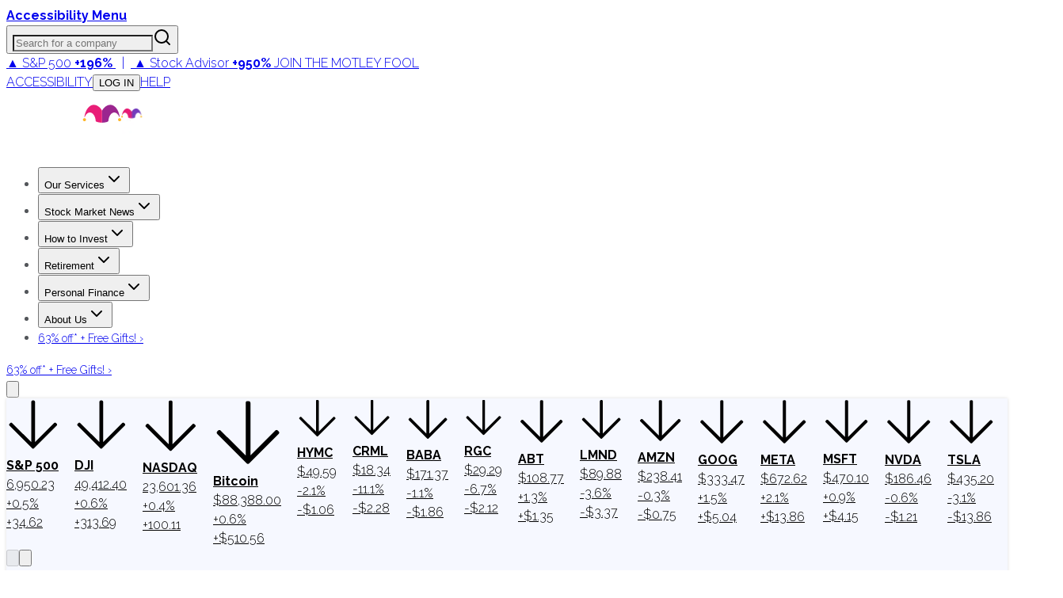

--- FILE ---
content_type: text/plain;charset=UTF-8
request_url: https://c.pub.network/v2/c
body_size: -258
content:
e4847b16-ef99-48e6-99d4-5b7923357f3d

--- FILE ---
content_type: text/plain;charset=UTF-8
request_url: https://c.pub.network/v2/c
body_size: -111
content:
5e114e17-e426-47aa-b5e2-9da245a7712f

--- FILE ---
content_type: application/javascript
request_url: https://html-load.cc/script/d3d3LmZvb2wuY29t.js
body_size: 158842
content:
// 
!function(){function a2t(t,e){const n=a2e();return(a2t=function(t,e){return n[t-=389]})(t,e)}function a2e(){const t=["publisherId","Jm0yR1Q1SXJQIiAuQihvPTppZ2JKcFduejd0Y3ZOWmA+Cg==","appendData","httponly","Hash","none|both|horizontal|vertical|block|inline","[<line-names>? [<track-size>|<track-repeat>]]+ <line-names>?","scaleY( [<number>|<percentage>] )","eDhiM2xuMWs5bWNlaXM0dTB3aGpveXJ6djVxZ3RhcGYyNw==","Google","allowInterstitial","frameId","si.com","[<display-outside>||<display-inside>]|<display-listitem>|<display-internal>|<display-box>|<display-legacy>|<-non-standard-display>","low","distinctiveProps","<mf-name> : <mf-value>","hue-rotate( <angle> )","MHQ4a2JmMjZ1ejlzbWg3MTRwY2V4eQ==","appVersion","webdriver","googletag cmd unshift failed : ","Element_getAttribute","content-ad","HTMLTableCaptionElement","brandmetrics.com","smadex.com","container","; Expires=","adDiv","Terminate - as_test is not present (checked URL param and LocalStorage)","userAgent","term","https://consent.halifaxcourier.co.uk","<number>|<angle>","1rx.io","conic-gradient( [from <angle>]? [at <position>]? , <angular-color-stop-list> )","clickiocdn.com","protectedHeader","<keyframes-name>","-ad","https://fb2.html-load.com","b3U3ZXJjdnc5bDAxeWdobmZpcDY4NWJ6eHF0YWszc2ptNA==","ads","<page-margin-box-type> '{' <declaration-list> '}'","<'opacity'>","y.one.impact-ad.jp","googletag","instance","[auto|reverse]||<angle>","viously.com","cooktoria.com","mask","samesite","target-counter( [<string>|<url>] , <custom-ident> , <counter-style>? )","anymind360.com","adSlot","ladsp.com","Active auto recovery: index ","documentFocus","CSSStyleDeclaration_cssText","ads-","drop-shadow( <length>{2,3} <color>? )","cmpStr","QjggL1k5b11WSENfcDN5dApoVE9OaTVxNklHLXI9Mmcl","Symbol","Number, dimension, ratio or identifier is expected","HTMLAnchorElement_hostname","SupportsDeclaration","as_","ay.delivery","stackadapt.com","Hyphen minus","http://localhost","<hex-color>|<color-function>|<named-color>|<color-mix()>|transparent","Notification","hostname","<length-percentage>&&hanging?&&each-line?","/bq/insert","https://bidder.criteo.com/cdb","cmVzZXJ2ZWQySW5wdXQ=","<integer>|auto","layer(","knowt.com","token","Element_innerHTML","Rzc1MmVgTFh4J1ptfTk8CXs/Rg==","<complex-selector-unit> [<combinator>? <complex-selector-unit>]*","XXX","Unexpected combinator","Range_createContextualFragment","unsortedForEach","calc( <calc-sum> )","<composite-style>#","prelude","[<angle>|<side-or-corner>]? , <color-stop-list>","doubleclick\\.net","attr( <attr-name> <type-or-unit>? [, <attr-fallback>]? )","<'padding-left'>{1,2}","azk2WUsodi8mSUNtR0IJNWJ6YT9IY1BfMVcgcVJvQS49Cg==","inset?&&<length>{2,4}&&<color>?","anchor-size( [<anchor-element>||<anchor-size>]? , <length-percentage>? )","none|all|[digits <integer>?]","is_admiral_adwall_rendered","before","__lastWatirPrompt","TlhHdDU9fV1iSWtoKThUPnAtfGVXcw==","startLine","matrix( <number>#{6} )","filter, pointer-events","none|<filter-function-list>|<-ms-filter-function-list>","blob:","advertisement__label","data-target","XMLHttpRequest_status","dpcm","[restore-rejections] restoreDeferredRejections__adblock","pow( <calc-sum> , <calc-sum> )","inset( <length-percentage>{1,4} [round <'border-radius'>]? )","fromSourceMap","ZmthZA==","<mf-name> ['<'|'>']? '='? <mf-value>|<mf-value> ['<'|'>']? '='? <mf-name>|<mf-value> '<' '='? <mf-name> '<' '='? <mf-value>|<mf-value> '>' '='? <mf-name> '>' '='? <mf-value>","<'margin-right'>","/main.html","silent","Window_fetchLater","slotElementId","getTargetingKeys","decodeUrl",'meta[name="as-tester-handler-added"]',"computeSourceURL","/dbm/ad","__gpp","data-","(\\s|>)","omid_message_method","<ident-token>|<function-token> <any-value>? )","@@toPrimitive must return a primitive value.","none|<color>|<url> [none|<color>]?|context-fill|context-stroke","is_blocking_ads","onorientationchange","a24xZWhvNmZqYnI0MHB4YzlpMnE=","log( <calc-sum> , <calc-sum>? )","arguments","googlesyndication\\.com","cssWideKeywords","Hex digit or question mark is expected","none|<length-percentage>|min-content|max-content|fit-content|fit-content( <length-percentage> )|stretch|<-non-standard-size>","step-start|step-end|steps( <integer> [, <step-position>]? )","botKind","%%%INV_CODE%%%","consumeUntilLeftCurlyBracket","getUserIds","https://grid-bidder.criteo.com/openrtb_2_5/pbjs/auction/request","<-ms-filter-function>+","flatMap","rawMessage","video","$1   ","<'border-top-color'>","message","podname.com","HTMLAnchorElement","A5|A4|A3|B5|B4|JIS-B5|JIS-B4|letter|legal|ledger","HTMLAnchorElement_host","tokenStart","mimeTypesConsistent","x: ","chromium","clean","revert-layer","webkit","getAtruleDescriptor","[row|column]||dense","medium","WEVRNSU8Sl9oIy4wZj92ZUs6ewlDdXRqYEJQOE5HVWIp","normal|always","triggerCount","Unsupported version: ","<custom-ident>|<string>","lookupOffset","UNKNOWN",'" is not in the set.',"shouldUseOrigin","thenStack","papi","CSSStyleDeclaration_setProperty","isEmpty","wdioElectron","gecko/","/getconfig/sodar","[historical-ligatures|no-historical-ligatures]","<'border-bottom-left-radius'>","flashtalking.com","Terminate - IVT blocked","admz","outerHTML","<integer>&&<symbol>","Invalid reserved state: ","adWrapper","start|center|end|justify","dggn","1nlsdkf","Invalid protect url prefix: ","anonymised.io","selectorList","Number sign is not allowed","middle","tcloaded","/\\r\\n/g","dsp-service.adtarget.biz","idRegex","set-cookie-parser encountered an error while decoding a cookie with value '","<length>{1,4}","max( <calc-sum># )","CefSharp","pointer-events","internet_explorer","repeating-linear-gradient( [<angle>|to <side-or-corner>]? , <color-stop-list> )","<url>|none","Identifier is expected","blN5TkRHJ01qL288VSBsIlFFa21pWDJIe1pZSmg0JT1f","<blend-mode>#","normal|strong|moderate|none|reduced","removeEventListener","as_json_modifier","rotateX( [<angle>|<zero>] )","mismatchOffset","[data-ad-slot]","<'min-inline-size'>","data-src","none|<track-list>|<auto-track-list>","getId","protocol","pn.ybp.yahoo.com","separate|collapse|auto","[native code]","<supports-decl>|<supports-selector-fn>","<relative-selector>#","normal|<string>","LayerList","padStart","auto|<length>|<percentage>","responseText","CSSPrimitiveValue","Maximum iteration number exceeded (please fill an issue on https://github.com/csstree/csstree/issues)","Blocked ","Event","[auto|<integer>]{1,3}","entries","sqrt( <calc-sum> )","boolean-expr","YEg7NFN5TUIuCmZ1eG52I1JyUDNFSlEmOVlbTzBjCUNVbw==","port","block","tokenIndex","https://consent.edinburghnews.scotsman.com","connatix.com","escape","cross-fade( <cf-mixing-image> , <cf-final-image>? )","XMLHttpRequest_responseText","/detect/script-block/script-blocked-checker","BotdError","Combinator is expected","bzlxemF4dHA0MDZ3a2U3aWIyZzM4Znltdmo1bGNoMW5y",", scrollX: ",", scrollY: ","hwb( [<hue>|none] [<percentage>|none] [<percentage>|none] [/ [<alpha-value>|none]]? )","<symbol>+","webkitPersistentStorage","<'top'>{1,4}","auto|<integer>{1,3}","generatedLine","postmedia.solutions.cdn.optable.co","findLast","<number-percentage>{1,4}&&fill?","presage.io","adshield","getElementsByTagName","Semicolon or block is expected","list","pubads","<'left'>","[AdShield API] Executing ","acceptableAdsBait","<position>#","cookielaw.org","[<line-names>? <track-size>]+ <line-names>?","MatchOnce","unprotect","Timed out waiting for consent readiness","getOwnPropertyNames","snigelweb.com","sascdn.com","find","evalLength","<visual-box>||<length [0,∞]>","SYN_URG","cssWideKeywordsSyntax","bounceexchange.com","is_admiral_active","stndz-","content-box|padding-box|border-box|fill-box|stroke-box|view-box","none|<angle>|[x|y|z|<number>{3}]&&<angle>","    ","script_version","generate","_prototype","servenobid.com"," |  ","gpt_limited","; HttpOnly","auto|both|start|end|maximum|clear","[normal|<length-percentage>|<timeline-range-name> <length-percentage>?]#","sourceMapURL could not be parsed","dvi","wechat","xlink:href","63IiPMAQ","larger|smaller","MW53c3I3dms4ZmgwbDN1dDkyamlncXg2ejQ1Y3BibXlv",'link[rel="preload"][as="script"][href="',"handlers","performance","[[<'font-style'>||<font-variant-css2>||<'font-weight'>||<font-width-css3>]? <'font-size'> [/ <'line-height'>]? <'font-family'>#]|<system-family-name>|<-non-standard-font>","cmVzZXJ2ZWQyT3V0cHV0","pubexchange.com","stroke","ins.adsbygoogle","auto|avoid","<string> [<integer>|on|off]?","as_logs","navigator","ittpx-asia.eskimi.com","send","mediaType","https://ghb.adtelligent.com/v2/auction/","-src","number-token","AccentColor|AccentColorText|ActiveText|ButtonBorder|ButtonFace|ButtonText|Canvas|CanvasText|Field|FieldText|GrayText|Highlight|HighlightText|LinkText|Mark|MarkText|SelectedItem|SelectedItemText|VisitedText","__webdriver_script_func","'. Set options.decodeValues to false to disable this feature.","gcprivacy.com","sussexexpress.co.uk","ad.360yield-basic.com","option sameSite is invalid","spawn","<'align-content'> <'justify-content'>?","none|auto|[<string> <string>]+","uBO:","protectFetchInput shouldn't be called with non-ReadableStream","normal|[<number> <integer>?]","out_of_page","getConfig","c.appier.net","_version","<'inset-inline'>","blur","else","boundingClientRect","leave","saturate( <number-percentage> )","XHlqTUYtZiJSWwlId3hucylwSUMxPTI1OEU5NlBLOkpPCg==","KHIlOTZqVks3e2tQCWdEaE9jRnMnMTtNIkl1UVoveXFB","[restore-rejections] handleQueued fetch","; SameSite=Strict","#adshield","intrinsic|min-intrinsic|-webkit-fill-available|-webkit-fit-content|-webkit-min-content|-webkit-max-content|-moz-available|-moz-fit-content|-moz-min-content|-moz-max-content","initial|inherit|unset|revert|revert-layer","getAttributeNames","resolve","captureEvents","table-row-group|table-header-group|table-footer-group|table-row|table-cell|table-column-group|table-column|table-caption|ruby-base|ruby-text|ruby-base-container|ruby-text-container","as_domain","richaudience.com","getLocation","SIMID:","mode","aW5wdXQ=","auto|from-font|[under||[left|right]]","getProperty","textContent","/analytics?host=","default|none","vmax","ad-score.com","<length>","normal|spell-out||digits||[literal-punctuation|no-punctuation]","div {}","device-cmyk( <cmyk-component>{4} [/ [<alpha-value>|none]]? )","ads_","_names","scope","minutemedia-prebid.com","POST","ads.nicovideo.jp","positions","iionads.com","sendBeacon","Vertical line is expected","navigator.webdriver is undefined","[clip|ellipsis|<string>]{1,2}","cmpStatus","connectad.io","<'border-top-width'>||<'border-top-style'>||<color>","set","detections","data-ignore","marphezis.com","fullscreen","Node_textContent","components","?as-revalidator=","none|<track-list>|<auto-track-list>|subgrid <line-name-list>?","basename","['~'|'|'|'^'|'$'|'*']? '='","Function.prototype.bind is undefined","charCode","normal|break-all|keep-all|break-word|auto-phrase","navigator.permissions is undefined","ad-delivery.net","localStorage","isAbsolute","tokenCount","fXFCPHpgUFpbWUg6MHNqdmFPcA==","Invalid protect url: ","setPrototypeOf","append","replace|add|accumulate","https://cdn.privacy-mgmt.com","<font-weight-absolute>{1,2}","endsWith","/static/topics/topics_frame.html","<grid-line> [/ <grid-line>]?","http:","ad_","<predefined-rgb> [<number>|<percentage>|none]{3}","frameElement","once","Invalid URL: ","focus","crios","Element_matches","<'min-block-size'>","banner-ad","permutive.com","slice|clone","originalLine","walk","XMLHttpRequest_send","String","thatgossip.com","Spaces","ignore|normal|select-after|select-before|select-menu|select-same|select-all|none","ex.ingage.tech","plainchicken.com","isVisibleContent","Blocked interstial slot define:","stopPropagation","always|[anchors-valid||anchors-visible||no-overflow]","imasdk.googleapis.com","normal|none|[<common-lig-values>||<discretionary-lig-values>||<historical-lig-values>||<contextual-alt-values>||stylistic( <feature-value-name> )||historical-forms||styleset( <feature-value-name># )||character-variant( <feature-value-name># )||swash( <feature-value-name> )||ornaments( <feature-value-name> )||annotation( <feature-value-name> )||[small-caps|all-small-caps|petite-caps|all-petite-caps|unicase|titling-caps]||<numeric-figure-values>||<numeric-spacing-values>||<numeric-fraction-values>||ordinal||slashed-zero||<east-asian-variant-values>||<east-asian-width-values>||ruby]","origin","33across.com","Number","adwallpaper","navigator.connection is undefined","normal|<content-distribution>|<overflow-position>? [<content-position>|left|right]","adkernel.com","defineProperties","Failed to detect bot: botd timeout","property","[full-width|proportional-width]","selectors","start prebid request bidsBackHandler for ","lookupValue","At-rule `@","file","ACK_INVISIBLE","b3V0cHV0","privacy-mgmt.com","smartyads.com","Event_stopImmediatePropagation","HTMLLinkElement","scroll","command","<number [0,1]>","none|all","prototype","attributionsrc","ME5tfXViQzlMNmt7Nygibng+cz1Lb11JQncveVNnZiVX","compareByGeneratedPositionsDeflated","[<container-name>]? <container-condition>","prepend","false","as_adblock","https://www.google.com","Tig5fCEvX1JEdjZRKSI4P0wjaFdscjs=","none|zoom","djlhcHlpazYyMzBqNW1sN244YnVxcmYxemdzY2V3eHQ0","permission","whale","JSON_stringify","browsiprod.com","/cou/iframe","admiral","yellowblue.io","atrule","[lining-nums|oldstyle-nums]","exports","log","onclick","filter","recovery_adm_click_ar","quizlet.com","peek","sepia( <number-percentage> )","SyntaxReferenceError","<'bottom'>","__webdriver_script_fn"," or hex digit","comma-token","localhost|dable\\.io","<attachment>#","classList","every","documentElement","useragent","AS-ENCODED-VAL","XncgVl8xcWs2OmooImc+aSVlfEwyY0k=","[[<integer>|infinite]{2}]#|auto","__fpjs_d_m","Warning: set-cookie-parser appears to have been called on a request object. It is designed to parse Set-Cookie headers from responses, not Cookie headers from requests. Set the option {silent: true} to suppress this warning.","HTMLTableSectionElement","<legacy-device-cmyk-syntax>|<modern-device-cmyk-syntax>","insert","https://btlr.sharethrough.com/universal/v1","setImmediate","matrix3d( <number>#{16} )","timestamp","argument val is invalid","cef","checkAtruleName","symbol","linear|radial","-webkit-calc(","relative","create","syntax","_sourcesContents","generated","MediaQuery","Unexpected syntax '","HTMLAnchorElement_search","iterator","getRandomValues","setPAAPIConfigForGPT","auto|normal|stretch|<baseline-position>|<overflow-position>? [<self-position>|left|right]","repeat( [<integer [1,∞]>] , [<line-names>? <track-size>]+ <line-names>? )","adscale.de","<'align-items'> <'justify-items'>?","idSubstrings","adsafeprotected.com","hbwrapper.com","xhr","tokenType","substrToCursor","ot-","isVisibleNode","X2w8IFZ6cURGOjJnNjF3e2ltKCI3TEFaYS9eaiVcJ0s/",".end","leboncoin.fr","ddg/","connection","Bad syntax reference: ","replaceState","cqmin","none|non-scaling-stroke|non-scaling-size|non-rotation|fixed-position","root|nearest|self","<ident>|<function-token> <any-value> )","getFirstListNode","functionBind","none|auto|textfield|menulist-button|<compat-auto>","<empty string>","tcString","exportSnapshot","Invalid mapping: ","insertData","genieesspv.jp","fs-","<'inset'>","originalPositionFor","reserved1","https://ad-delivery.net/px.gif?ch=1","findWsEnd","jump-start|jump-end|jump-none|jump-both|start|end","<'height'>","block|inline|run-in","race","keepalive","[<counter-name> <integer>?]+|none","blocking_acceptable_ads","[<url>|url-prefix( <string> )|domain( <string> )|media-document( <string> )|regexp( <string> )]#","[<'offset-position'>? [<'offset-path'> [<'offset-distance'>||<'offset-rotate'>]?]?]! [/ <'offset-anchor'>]?","xhr_defer","MUVIYi58dT9wKHFmUGl0eSdyNk8lCXc9XTlCSlJEOzo4aw==","value","caption|icon|menu|message-box|small-caption|status-bar","coachjs","bXRlcWgweXM2MnAxZnhqNTg5cm80YXVuemxpZzNjN3diaw==","infinite|<number>","<shape>|auto","clear|copy|source-over|source-in|source-out|source-atop|destination-over|destination-in|destination-out|destination-atop|xor","rtt","auto|none|<dashed-ident>|<scroll()>|<view()>","PerformanceEntry_name","CSSStyleSheet_insertRule","__esModule","auto|use-script|no-change|reset-size|ideographic|alphabetic|hanging|mathematical|central|middle|text-after-edge|text-before-edge","pub.network","adspsp.com","target-counters( [<string>|<url>] , <custom-ident> , <string> , <counter-style>? )","addAtrule_","<generic>","dn0qt3r0xannq.cloudfront.net","addProperty_","MessageEvent","func","none|capitalize|uppercase|lowercase|full-width|full-size-kana","Window_setInterval","topics.authorizedvault.com","intersectionRect","blocked","/sodar/sodar2","baseline|sub|super|<svg-length>","bzVoa203OHVwMnl4d3Z6c2owYXQxYmdscjZlaTQzbmNx","<color> <color-stop-length>?","<length-percentage>{1,4} [/ <length-percentage>{1,4}]?","ADNXSMediation","programme.tv","numeric-only|allow-keywords","sourceMap","none|<offset-path>||<coord-box>"," is expected","<blur()>|<brightness()>|<contrast()>|<drop-shadow()>|<grayscale()>|<hue-rotate()>|<invert()>|<opacity()>|<saturate()>|<sepia()>","[<integer [0,∞]> <absolute-color-base>]#","normal|small-caps|all-small-caps|petite-caps|all-petite-caps|unicase|titling-caps","nextState","as-tester-handler-added","<'padding-left'>","@stylistic|@historical-forms|@styleset|@character-variant|@swash|@ornaments|@annotation","[<'view-timeline-name'> <'view-timeline-axis'>?]#","innerHTML","Declaration","memoryLimitThreshold","responseType","https://s.html-load.com","lijit.com","from|to|<percentage>|<timeline-range-name> <percentage>","useractioncomplete","sleipnir/","/report","next","decodeValues","eventStatus",".constructor","bWlsYmAjM0JhcV07RFRWP2UuPCAmYw==","noktacom.rtb.monetixads.com","auto|<anchor-name>","givt_detected","Element_hasAttribute","original","matchAll","N3k6eDIxOF1VI05DfW5XYU1Te0w=","revert","eachMapping","https://securepubads.g.doubleclick.net/gampad/ads","apcnf","https://pbs.nextmillmedia.com/openrtb2/auction","gblpids","getOwnPropertyDescriptor","cancelAnimationFrame","cdn.nidan.d2c.ne.jp","; Priority=Medium","as_test","[<type-selector>? <subclass-selector>*]!","webkitSpeechGrammar","column","sent","https://07c225f3.online","consumeUntilLeftCurlyBracketOrSemicolon","isTargetUrl","auto|<length>|<percentage>|min-content|max-content|fit-content|fit-content( <length-percentage> )|stretch|<-non-standard-size>","as_window_id","getAttributeKeys","techbook.de","\n--","normal|<length>","initInventoryFrame","adx.digitalmatter.services","removeChild","contrast( [<number-percentage>] )","em5iZw==","transferSize","querySelectorAll","<symbol> <symbol>?","<declaration-value>","blocking_ads","BotDetector.detect can't be called before BotDetector.collect","HTMLElement","edinburghnews.scotsman.com",'<div class="',"<angle-percentage>{1,2}","cmd","set-cookie","HTMLImageElement_attributionSrc","socdm.com","[<string>|contents|<image>|<counter>|<quote>|<target>|<leader()>|<attr()>]+","light|dark|<integer [0,∞]>","https://qa.html-load.com","ad.doorigo.co.kr","JSON_parse","EventTarget","android","HTMLMetaElement_httpEquiv","beforeunload","refinery89.com","protect","pub_728x90","querySelector","leftComparison","title (english only)","getSlotId","360yield.com","notifications","sp.","requestBids","<'animation-duration'>||<easing-function>||<'animation-delay'>||<single-animation-iteration-count>||<single-animation-direction>||<single-animation-fill-mode>||<single-animation-play-state>||[none|<keyframes-name>]||<single-animation-timeline>","innerText","active","!term","PerformanceEntry","Failed to decode protect-id: id is empty",'[class^="div-gpt-ad"]'," iterations","auto|<length>","3831276RugFEx","include","all|<custom-ident>","Url or Function is expected","createContextualFragment","window.top.apstag.runtime.callCqWrapper","Node_baseURI","handleEvent","SharedStorageWorklet","\n  syntax: ","https://fastlane.rubiconproject.com/a/api/fastlane.json","<number-one-or-greater>","Boolean","<'border-top-left-radius'>","[<line-names>? [<fixed-size>|<fixed-repeat>]]* <line-names>? <auto-repeat> [<line-names>? [<fixed-size>|<fixed-repeat>]]* <line-names>?","https://cmp.techbook.de","consumeUntilSemicolonIncluded","mmctsvc.com","c204ZmtocndhOTR5MGV1cGoybnEx","[AdBlockDetector] page unloaded while checking request block. ","getAtrule","skimresources.com","SelectorList","<combinator>? <complex-real-selector>","marker-mid","cachedResultIsInAdIframe","throwError","eDUwdzRvZTdjanpxOGtyNmk5YWZ0MnAxbmd1bG0zaHlidg==","closest-side|closest-corner|farthest-side|farthest-corner|contain|cover","throw","brave","tagNameFilter","sessionId","crypto.getRandomValues() not supported. See https://github.com/uuidjs/uuid#getrandomvalues-not-supported","MSG_SYN","SyntaxError","MSG_SYN_URG","Expect a keyword","originalUrl","<target-counter()>|<target-counters()>|<target-text()>","Mesa OffScreen","-moz-linear-gradient( <-legacy-linear-gradient-arguments> )|-webkit-linear-gradient( <-legacy-linear-gradient-arguments> )|-o-linear-gradient( <-legacy-linear-gradient-arguments> )","Terminate - non-auto-recovery","end","normalize","none|[underline||overline||line-through||blink]|spelling-error|grammar-error","ad.smaato.net","ad-","adv-","abs","checkAtruleDescriptorName","url","a3JCSnREKFFsdl4+I1toe1gxOW8mU0VBTS9uIk89IDA1UA==","declarationList","gacraft.jp","lax","scroll|fixed|local","rgb( <percentage>{3} [/ <alpha-value>]? )|rgb( <number>{3} [/ <alpha-value>]? )|rgb( <percentage>#{3} , <alpha-value>? )|rgb( <number>#{3} , <alpha-value>? )","static|relative|absolute|sticky|fixed|-webkit-sticky","auto|baseline|before-edge|text-before-edge|middle|central|after-edge|text-after-edge|ideographic|alphabetic|hanging|mathematical","defaultPrevented","aniview.com","none|manual|auto","cdn.iubenda.com","<angle-percentage>","HTMLSourceElement_srcset","butt|round|square","from","content|<'width'>","interstitial","<'container-name'> [/ <'container-type'>]?","<supports-condition>","<single-animation-timeline>#","Raw","Bad value `","navigator.plugins is undefined","getCategoryExclusions","class extends self.XMLHttpRequest","closest-side|closest-corner|farthest-side|farthest-corner|sides","<'flex-grow'>","Element_querySelectorAll","<length>||<color>","<'max-inline-size'>","<'list-style-type'>||<'list-style-position'>||<'list-style-image'>","recognizer","SECSSOBrowserChrome","hasOwnProperty","isAdblockUser","originalColumn","img_dggnaogcyx5g7dge2a9x2g7yda9d","HTMLMetaElement","fromSetString","num","adngin-","img","hadron.ad.gt","debug","normal|<length-percentage>","none|repeat( <length-percentage> )","hsla( <hue> <percentage> <percentage> [/ <alpha-value>]? )|hsla( <hue> , <percentage> , <percentage> , <alpha-value>? )","onetrust-","Exception occurred in proxy property set ","adhesion","not expected type of fetch Request: ","none|text|all|-moz-none","getGPPData","axelspringer.com",'[data-id^="div-gpt-ad"]',"normal|reverse|alternate|alternate-reverse","open-quote|close-quote|no-open-quote|no-close-quote","concat","sdk_version","modifier","auto|stable&&both-edges?","pseudo","childNodes","abs( <calc-sum> )","sort","auto|normal|none","close","Wrong node type `","baseURI","replaceScriptElementAsync","collapse|discard|preserve|preserve-breaks|preserve-spaces|break-spaces","<'right'>","Document_write","fonts.googleapis.com","<'-ms-scroll-limit-x-min'> <'-ms-scroll-limit-y-min'> <'-ms-scroll-limit-x-max'> <'-ms-scroll-limit-y-max'>","responseURL","adnxs.com","Performance.network","layer","<url> <decibel>?|none","hash-token","getEvents","<feature-type> '{' <feature-value-declaration-list> '}'","Window_fetch","mimeTypes","ZndiaA==","clone","}-token","isFirefox","_array","mustExcludeStrings","Terminate - bot detected","iframe","HTMLTableRowElement","img_","sunderlandecho.com","combinator","arkadium-aps-tagan.adlightning.com","auto|none|enabled|disabled","normal|multiply|screen|overlay|darken|lighten|color-dodge|color-burn|hard-light|soft-light|difference|exclusion|hue|saturation|color|luminosity","mediarithmics.com",'<html><head><script src="',"rfihub.com","https://consent.sunderlandecho.com","gumgum.com","stpd.cloud","enjgioijew","function ","blockIVT","fromEntries","buildID","bricks-co.com","none|<position>#","normal|compact","at-keyword-token","microad.jp","normal|none|[<content-replacement>|<content-list>] [/ [<string>|<counter>]+]?","pageview_id","content-box|padding-box|border-box","isPropagationStopped","HTMLStyleElement","read-","skewX( [<angle>|<zero>] )","https://googleads.g.doubleclick.net/pagead/ads","rng","preload","kayzen.io","language","window.external.toString is not a function","ReadableStream is not supported in fetchLater","sidead","*[id]","<color-base>|currentColor|<system-color>|<device-cmyk()>|<light-dark()>|<-non-standard-color>","httpOnly"," used broken syntax definition ","cmpChar","test","object","setTimeout","<ident-token> : <declaration-value>? ['!' important]?","__fr","cssText","PluginArray","/pagead/gen_204?","<number>|<dimension>|<percentage>|<calc-constant>|( <calc-sum> )","22oASWEK","as_inventory_frame_listener_adder","adapi.inlcorp.com","auto|sRGB|linearRGB","Element","semicolon-token","unrulymedia.com","<mask-reference>#","scanWord","option encode is invalid","googletagmanager.com","acos( <calc-sum> )","none|[objects||[spaces|[leading-spaces||trailing-spaces]]||edges||box-decoration]","optable.co","parseWithFallback","rect( [<length-percentage>|auto]{4} [round <'border-radius'>]? )","_grecaptcha_ready","src","[Bot] bot detected, botKind=","Document_referrer","elem","<single-animation>#","https://t.visx.net/ul_cb/hb_post","start|end|center|baseline|stretch","block|inline|x|y","admanmedia.com","azUyM3RscHplcXZzMHlqaDgxb2d1YTZ3bmJyN2M5bWY0aQ==","[object Intl]","; Max-Age=","static.criteo.net","ads-refinery89.adhese.com","<family-name>#","c2shb.pubgw.yahoo.com","sectionChange","<complex-selector>#","not <query-in-parens>|<query-in-parens> [[and <query-in-parens>]*|[or <query-in-parens>]*]","<!DOCTYPE html>"," daum[ /]| deusu/| yadirectfetcher|(?:^|[^g])news(?!sapphire)|(?<! (?:channel/|google/))google(?!(app|/google| pixel))|(?<! cu)bots?(?:\\b|_)|(?<!(?:lib))http|(?<![hg]m)score|@[a-z][\\w-]+\\.|\\(\\)|\\.com\\b|\\btime/|^<|^[\\w \\.\\-\\(?:\\):]+(?:/v?\\d+(?:\\.\\d+)?(?:\\.\\d{1,10})*?)?(?:,|$)|^[^ ]{50,}$|^\\d+\\b|^\\w*search\\b|^\\w+/[\\w\\(\\)]*$|^active|^ad muncher|^amaya|^avsdevicesdk/|^biglotron|^bot|^bw/|^clamav[ /]|^client/|^cobweb/|^custom|^ddg[_-]android|^discourse|^dispatch/\\d|^downcast/|^duckduckgo|^facebook|^getright/|^gozilla/|^hobbit|^hotzonu|^hwcdn/|^jeode/|^jetty/|^jigsaw|^microsoft bits|^movabletype|^mozilla/5\\.0\\s[a-z\\.-]+$|^mozilla/\\d\\.\\d \\(compatible;?\\)$|^mozilla/\\d\\.\\d \\w*$|^navermailapp|^netsurf|^offline|^owler|^php|^postman|^python|^rank|^read|^reed|^rest|^rss|^snapchat|^space bison|^svn|^swcd |^taringa|^thumbor/|^track|^valid|^w3c|^webbandit/|^webcopier|^wget|^whatsapp|^wordpress|^xenu link sleuth|^yahoo|^yandex|^zdm/\\d|^zoom marketplace/|^{{.*}}$|adscanner/|analyzer|archive|ask jeeves/teoma|bit\\.ly/|bluecoat drtr|browsex|burpcollaborator|capture|catch|check\\b|checker|chrome-lighthouse|chromeframe|classifier|cloudflare|convertify|crawl|cypress/|dareboost|datanyze|dejaclick|detect|dmbrowser|download|evc-batch/|exaleadcloudview|feed|firephp|functionize|gomezagent|headless|httrack|hubspot marketing grader|hydra|ibisbrowser|images|infrawatch|insight|inspect|iplabel|ips-agent|java(?!;)|jsjcw_scanner|library|linkcheck|mail\\.ru/|manager|measure|neustar wpm|node|nutch|offbyone|optimize|pageburst|pagespeed|parser|perl|phantomjs|pingdom|powermarks|preview|proxy|ptst[ /]\\d|reputation|resolver|retriever|rexx;|rigor|rss\\b|scanner\\.|scrape|server|sogou|sparkler/|speedcurve|spider|splash|statuscake|supercleaner|synapse|synthetic|tools|torrent|trace|transcoder|url|virtuoso|wappalyzer|webglance|webkit2png|whatcms/|zgrab","Identifier, string or comma is expected","` should not contain a prelude","defer","https://mp.4dex.io/prebid","Missed `structure` field in `","<color>+|none","eat","<compound-selector> [<combinator>? <compound-selector>]*","doubleverify.com","[<url> [format( <string># )]?|local( <family-name> )]#","Counter","contain|none|auto","ZGdnbg==","exec","skin_wrapper","driver","domain switch: ignore","QiBjMQkzRlklPGZfYjJsdV44Wk5DeiNHJ3ZXTTdyJlE9","Multiplier","privacy-center.org","aXZtc2xyNDhhY2Uzem9rZ3h0MTBiNnA=","RunPerfTest","normal|[stylistic( <feature-value-name> )||historical-forms||styleset( <feature-value-name># )||character-variant( <feature-value-name># )||swash( <feature-value-name> )||ornaments( <feature-value-name> )||annotation( <feature-value-name> )]","Unknown node type:","http://","biggeekdad.com","none|[x|y|block|inline|both] [mandatory|proximity]?","ads.linkedin.com","bidsBackHandler","innovid.com","UWpeIE5DVXY1NGxlIlZNbV8zMEdM","defineOutOfPageSlot","marker-start","Enum","<single-animation-composition>#","Element_removeAttribute","Window","getPrototypeOf","avplayer.com","none|auto","updateCursors","CDO","northantstelegraph.co.uk","<an-plus-b>|even|odd","kind","/runner.html","r2b2.cz","isVisibleElement","<'justify-self'>|anchor-center","194248PRUfWx","[<length>|<percentage>]{1,4}",'[id^="google_dfp_"]',"<'border-image-source'>||<'border-image-slice'> [/ <'border-image-width'>|/ <'border-image-width'>? / <'border-image-outset'>]?||<'border-image-repeat'>","MG96dXBrcng2cWp3bnlnbDM0bTdpOXRoMWY4djJiZWM1","https://consent.sussexexpress.co.uk",")-token","nearest|up|down|to-zero","errorTrace signal unexpected behaviour","WebGLRenderingContext.getParameter is not a function","allowRunInIframe","<absolute-size>|<relative-size>|<length-percentage>","[center|[[left|right|x-start|x-end]? <length-percentage>?]!]#","when","<feature-value-block>+","Script","cookieless-data.com","responseXML","addIframeVisibilityCheckHandler"," pending cmds","<generic-script-specific>|<generic-complete>|<generic-incomplete>|<-non-standard-generic-family>","btoa","clearInterval","none|[weight||style||small-caps||position]","www.google.com","contentDocument","capture","Element_insertAdjacentHTML","cWJ1dw==","PerformanceResourceTiming_transferSize","anchor( <anchor-element>?&&<anchor-side> , <length-percentage>? )","sparteo.com","googletagservices.com","encodedBodySize","cyclic|numeric|alphabetic|symbolic|additive|[fixed <integer>?]|[extends <counter-style-name>]","script-src","Unknown feature ","shouldRecover","href","-ms-inline-flexbox|-ms-grid|-ms-inline-grid|-webkit-flex|-webkit-inline-flex|-webkit-box|-webkit-inline-box|-moz-inline-stack|-moz-box|-moz-inline-box","adingo.jp","rubiconproject.com","userLanguage","ApplePayError","reason","!boolean-group","DeclarationList","var(","__proto__","c3hwMlc5IC0zT25TJjdIPXJWNEQ7VFthdyFdTUFJL31MbA==","nextSibling","static.doubleclick.net","S1ppe140PG0iNSdjJQpYTHVyeXBxQThbZUl3LURSfGtiQg==","sessionStorage","dWwyb3cwMWo5enE1OG1mazRjdjM3YWJzeWlndGVoNnhu","[left|center|right|<length-percentage>] [top|center|bottom|<length-percentage>]","loading","Expect `","https://t.html-load.com","i|s","enter","InE0CkozZmtaaGombHRgd0g1MFQ9J2d8KEVQW0ItUVlE","107751WhRDZl","<line-style>{1,4}","title","startOffset","https://prebid.trustedstack.com/rtb/trustedstack","https://img-load.com","sourcesContent","[<filter-function>|<url>]+","https://s.teag.ad-shield.io/2/857374/analytics.js","text/html","HTMLAnchorElement_port","scroll( [<axis>||<scroller>]? )","otSDKStub","hooked_page","eX1YV11PJkdsL0N0KXNZQjgtYkY0UgpEJ3BTRTBcdS5aUA==","<'margin-block'>","travle.earth","level","https://ads.yieldmo.com/exchange/prebid","undefined","vendor","XMLHttpRequest_response","auto|never|always|<absolute-size>|<length>","first-id.fr","Unknown context `","yandex.ru","ownerNode",'[id*="',"last_bfa_at","w = window.parent;","__gads=ID=","nightmarejs","HTMLFormElement_target","https://fb.css-load.com","lines","attributes","HTMLImageElement_srcset","none|mandatory|proximity","cmVzZXJ2ZWQx","insurads.com","Invalid base64 digit: ","path","IntersectionObserverEntry","<display-outside>?&&[flow|flow-root]?&&list-item","none|proximity|mandatory","Combinator","https://aax.amazon-adsystem.com/e/dtb/bid","preventDefault","function","clientHeight","auto|<custom-ident>","width|height|block|inline|self-block|self-inline","geb","insertList","<alpha-value>","index","nowrap|wrap|wrap-reverse","decodeId","autobild.de","adpushup.com","invalid url (anchor href set): ","fuse","read-only|read-write|read-write-plaintext-only","translateZ( <length> )","auto|[over|under]&&[right|left]?","https://css-load.com",".start","color-mix( <color-interpolation-method> , [<color>&&<percentage [0,100]>?]#{2} )","add","d15kdpgjg3unno.cloudfront.net","[<image>|<string>] [<resolution>||type( <string> )]","teads.tv","HTMLLinkElement_rel","uBlock Origin","auto|touch","window.parent._df.t","inside|outside|top|left|right|bottom|start|end|self-start|self-end|<percentage>|center","charCodeAt"," is not a constructor or null","Number sign is expected","VHg8V3xYdmN1YkN6LWVrVS8gb2lNCSY6JUlnPjJoe3Nb","closest-side|farthest-side|closest-corner|farthest-corner|<length>|<length-percentage>{2}","HTMLFormElement_action","isVisible","comma","infinityfree.com","mediatradecraft.com","hookWindowProperty Error: ","Document","rotateY( [<angle>|<zero>] )","fill|contain|cover|none|scale-down","<wq-name>|<ns-prefix>? '*'","single|multiple","_blank","<mf-plain>|<mf-boolean>|<mf-range>","adthrive-","mixed|upright|sideways","hashchange","ui-serif|ui-sans-serif|ui-monospace|ui-rounded","excludeHosts","<'row-gap'> <'column-gap'>?","display none","ChromeDriverw","permissions","KAlFSENfO3MvLldnTmZWbCB6OU1ZaFF9VGo6SkZVUykj","width","placeholder-slot","https://hbopenbid.pubmatic.com/translator","none|discard-before||discard-after||discard-inner","gpt_requested_time","unset","kargo-","awesomium","generic","hooked","_validateMapping","ZnU2cXI4cGlrd2NueDFhc3RtNDc5YnZnMmV6bG8wM2h5","__selenium_evaluate","scrollTo","/ssvast_track/v2","Identifier or parenthesis is expected","WebGLRenderingContext is null","isInRootIframe","Unknown property","maxAge","CSSStyleSheet_replaceSync","input","repeat|stretch|round","[auto|<length-percentage>]{1,2}","unit","ping","auto|<animateable-feature>#","createItem","randomUUID","gpt-","Unknown type: ","http","cdn.optimizely.com","videostep.com","scale3d( [<number>|<percentage>]#{3} )","all","mod( <calc-sum> , <calc-sum> )","CAN_content","getAtrulePrelude","northernirelandworld.com","domain","[AdBlockDetector] Cosmetic adblock detected","values","<any-value>","Mozilla/5.0 (Windows NT 10.0; Win64; x64) AppleWebKit/537.36 (KHTML, like Gecko) Chrome/134.0.0.0 Safari/537.36","getClickUrl","arrayBuffer","electron","https://cmp.computerbild.de","HTMLAnchorElement_protocol","MediaSettingsRange","createElement","Text","backgroundImage","String_replace","firstCharOffset","upright|rotate-left|rotate-right","none|[fill|fill-opacity|stroke|stroke-opacity]#","a3luYg==","name","dXNqbDRmaHdicHIzaXl6NXhnODZtOWV2Y243b2swYTIxdA==","andbeyond.media","DocumentFragment_querySelectorAll","sp_message_","cache_isbot","ignoreInvalidMapping","ACK_VISIBLE","male|female|neutral","as-check-script-blocked","https://consent.programme-tv.net","<'text-decoration-line'>||<'text-decoration-style'>||<'text-decoration-color'>||<'text-decoration-thickness'>","__nightmare","isSamsungBrowser","inline|block|horizontal|vertical","XMLHttpRequest_responseURL","clickio.com","<linear-gradient()>|<repeating-linear-gradient()>|<radial-gradient()>|<repeating-radial-gradient()>|<conic-gradient()>|<repeating-conic-gradient()>|<-legacy-gradient>","view( [<axis>||<'view-timeline-inset'>]? )","agkn.com","marker-end","script-src-elem","<number-zero-one>","shouldPageviewOnUrlChange","https://report.ad-shield.cc/","merequartz.com","styleSheets","none|[[filled|open]||[dot|circle|double-circle|triangle|sesame]]|<string>","dvw","[none|<keyframes-name>]#","Node_appendChild","_phantom","DocumentFragment_querySelector","opt/","aditude.io","/cou/api_reco.php","class","ownKeys","innerWidth","srcdoc","pipeThrough","el.quizlet.com","https://ap.lijit.com/rtb/bid","adsinteractive.com","toLog","aXJycg==","window.as_location","_serializeMappings","Nm03a3dlM3Fhb2h1NWc0Yno4aQ==","nonzero|evenodd","auto|avoid|always|all|avoid-page|page|left|right|recto|verso|avoid-column|column|avoid-region|region","<style-condition>|<style-feature>","Atrule","fxios/","[<string>|<url>] [layer|layer( <layer-name> )]? [supports( [<supports-condition>|<declaration>] )]? <media-query-list>?","<-webkit-gradient()>|<-legacy-linear-gradient>|<-legacy-repeating-linear-gradient>|<-legacy-radial-gradient>|<-legacy-repeating-radial-gradient>","esp.rtbhouse.com","conative.network","country","defineProperty","Selector","option domain is invalid","a2Zwdg==","'progid:' [<ident-token> '.']* [<ident-token>|<function-token> <any-value>? )]","_as_prehooked_functions","[<integer>&&<symbol>]#","consume","space-between|space-around|space-evenly|stretch","JSON","securepubads.g.doubleclick.net","<length-percentage>{1,2}","Terminate - memory limit threshold","MozAppearance","tpdads.com","disallowEmpty","target","!important","content-security-policy","none|<custom-ident>","_Selenium_IDE_Recorder","as-click-message-handler-added","auto|none|text|all","String or url() is expected","impactify.media","__$webdriverAsyncExecutor","phantomjs","interval","-moz-repeating-radial-gradient( <-legacy-radial-gradient-arguments> )|-webkit-repeating-radial-gradient( <-legacy-radial-gradient-arguments> )|-o-repeating-radial-gradient( <-legacy-radial-gradient-arguments> )","tag",'div[aria-label="Ads"]',"WebKitMediaKeys","auto|none","balance","parseString","amazon-adsystem.com","//# sourceURL=mediation.js","<declaration-value>?","json","DOMContentLoaded","YmphM3prZnZxbHRndTVzdzY3OG4=","none|<transform-list>","flux-cdn.com","<single-transition>#","Percentage","{-token","Bad value for `","addEventListener","hash","parseFromString","inherit","walkContext","slot","normal|sub|super","eventName","key","round( <rounding-strategy>? , <calc-sum> , <calc-sum> )","[first|last]? baseline","initLogUploadHandler","start|end|center|justify|distribute","insertAdjacentElement","HTMLSourceElement","; Domain=","INTERSTITIAL","noopener","cDkxdHp4NGlic2h3ZjNxeWVuNTA2dWdvMm1rdjhscmpjNw==","[AdBlockDetector] Snippet adblock detected","auto|bullets|numbers|words|spell-out|<counter-style-name>","memory","auto|avoid|avoid-page|avoid-column|avoid-region","isElementDisplayNoneImportant","<'border-top-width'>","lvb","<string>|<image>|<custom-ident>","<'margin-top'>","Too many question marks","<font-weight-absolute>|bolder|lighter","<length-percentage>|closest-side|farthest-side","[getDecodedLocation] failed to find decoded location","tb|rl|bt|lr","optimise.net","iu_parts","addMapping","selector","<'text-wrap-mode'>||<'text-wrap-style'>","color( <colorspace-params> [/ [<alpha-value>|none]]? )","<'inset-block'>","<'border-width'>","defaultView",".setPAAPIConfigForGPT","simpli.fi","bz-berlin.de","[<bg-layer> ,]* <final-bg-layer>","none|[<number>|<percentage>]{1,3}","unsafe|safe","cqh","Lexer matching doesn't applicable for custom properties","czN6Ym85YWhnZjdsazV5MGN1bXJwcW53eDZpNGpldnQy","<'max-width'>","domAutomation","SVGElement","__replaced","enums","only","parseContext","tpc.googlesyndication.com","<'-ms-content-zoom-limit-min'> <'-ms-content-zoom-limit-max'>","strict","a-mo.net","inventoryId","function-token","colon-token","constructor","node","getTime","Profile is null or undefined","webkitTemporaryStorage","auto|always|avoid|left|right|recto|verso","getName","none|<filter-function-list>","adtrafficquality.google","requestAnimationFrame","__as_xhr_onload","ric","_sorted","ZW93NXJmbHVxOHg0emdqNzBwMTNjaTZtaDJzOXRua2Fidg==","abc","tel:","Scope","cssTargetRegex","Hex or identifier is expected","/asn","N is expected","<'-ms-content-zoom-snap-type'>||<'-ms-content-zoom-snap-points'>",'target="_top"',"__hooked_preframe","getAdUnitPath","normal|break-word","indiatimes.com","publisher","eWJmcQ==","j7p.jp","2mdn.net","unhandled exception","__driver_evaluate","<keyframe-selector># { <declaration-list> }","Event_stopPropagation","eventSampleRatio","/filter-fingerprint","skewY( [<angle>|<zero>] )","agrvt.com","pub.doubleverify.com","skipSC","[common-ligatures|no-common-ligatures]","createDescriptor","kargo.com","direction","https://consent.lep.co.uk","sign( <calc-sum> )","<media-query-list>","set ","PseudoElementSelector","recovery","none|<image>|<mask-source>","akamaized.net","[<geometry-box>|no-clip]#","first","abgroup","scribd.com","PseudoClassSelector","timesofindia.indiatimes.com","getBoundingClientRect","CSSMozDocumentRule","<matrix()>|<translate()>|<translateX()>|<translateY()>|<scale()>|<scaleX()>|<scaleY()>|<rotate()>|<skew()>|<skewX()>|<skewY()>|<matrix3d()>|<translate3d()>|<translateZ()>|<scale3d()>|<scaleZ()>|<rotate3d()>|<rotateX()>|<rotateY()>|<rotateZ()>|<perspective()>","<bg-position>#","IFrame","VHNwektcVnZMMzkpOlBSYTh4Oy51ZyhgdD93XTZDT2ZGMQ==","<namespace-prefix>? [<string>|<url>]","Name is expected","land","protectFetchInputSync shouldn't be called with ReadableStream","https://qa.ad-shield.io","slimerjs","[<url>|<gradient>|none] [<length-percentage>{4} <-webkit-mask-box-repeat>{2}]?","size","aria-label",".source","tokens","trackad.cz","<media-in-parens> [and <media-in-parens>]+","openxcdn.net","stringify","   ","samsungbrowser","setTargetingForGPTAsync","char must be length 1","versions","<'-ms-scroll-snap-type'> <'-ms-scroll-snap-points-x'>","paint( <ident> , <declaration-value>? )","rule","version","imprnt-cnt","<simple-selector>#","appier.net","credentials","yieldmo.com","( <declaration> )","cGhtMjF2OWN3NGI3M3lnbG5meG90YXpzdWo4cXJrNjUwaQ==","fastclick.net","ancestorOrigins","stack","atan2( <calc-sum> , <calc-sum> )","<single-animation-iteration-count>#","<'margin-inline-start'>","none|[[<dashed-ident>||<try-tactic>]|<'position-area'>]#","base[href]","installedModules","[restore-rejections] restoreDeferredRejections__nonadblock","-webkit-gradient( <-webkit-gradient-type> , <-webkit-gradient-point> [, <-webkit-gradient-point>|, <-webkit-gradient-radius> , <-webkit-gradient-point>] [, <-webkit-gradient-radius>]? [, <-webkit-gradient-color-stop>]* )","getTokenStart","ima://","; Secure","getPropertyValue","combo","e|pi|infinity|-infinity|NaN","data-meta","$cdc_asdjflasutopfhvcZLmcfl_","bliink.io","adfarm1.adition.com","light-dark( <color> , <color> )","adClosed","M2Jwa2ltZnZ4ZTcxNm56b3lydzBxNTI=","px-cloud.net","deg","RTCEncodedAudioFrame","Terminate - not registered in db","__hooked","[shorter|longer|increasing|decreasing] hue","matchDeclaration","_self","Window_open","scanString","rotate( [<angle>|<zero>] )","domain switched","Forward report url to engineers","lvh","<angle>|<percentage>","</div>","ghi","svh","alpha|luminance|match-source","Feature","idFilter","none|<position-area>","<noscript>","Nm52OGNqZ3picXMxazQ5d2x4NzUzYWU=","emit","__as_rej","noopStr","ccgateway.net","<'max-block-size'>","languages","documentElementKeys","ltr|rtl","Failed to get key from: ","Number of function is expected","onerror","ACK","[none|<single-transition-property>]||<time>||<easing-function>||<time>||<transition-behavior-value>","yahoo-mail-v1","fetchLater","<counter-style>|<string>|none","productSub","88266bYvEyT","matchMedia","item doesn't belong to list","2tOuweo","repeat|no-repeat|space|round","turn","ad-placeholder","blocked_script_cache","copy","/cgi-bin/PelicanC.dll","Condition","<'text-emphasis-style'>||<'text-emphasis-color'>","advertisement","request_id","[[auto|<length-percentage>]{1,2}]#","auto|<color>{2}","isVisibleIframe","center|start|end|flex-start|flex-end","nth","setIsTcfNeeded","<paint>",'SourceMapGenerator.prototype.applySourceMap requires either an explicit source file, or the source map\'s "file" property. Both were omitted.',"<transform-function>+","_last","navigator.plugins.length is undefined","offsetAndType","<clip-source>|[<basic-shape>||<geometry-box>]|none","Comment","<'margin'>","msie","findIndex","attributeFilter",", y: ","[stretch|repeat|round|space]{1,2}","dVY2fSlRJz9Ee1NlQU1YNDtFZg==","aweber.com","firefox_etp_enabled","/recaptcha/api2/aframe","<custom-ident> : <integer>+ ;","okNetworkStatusCodes","min","ids","side_ad","banner_ad","groups","a-mx.com","partitioned","adsrvr.org","systemLanguage","SktqJUlWels8RUgmPUZtaWN1TS46CVMteFBvWnM3CmtB","Analytics.event(","atrules","ensureInit","[<family-name>|<generic-family>]#","CDO-token","then","nextUntil","<ray()>|<url>|<basic-shape>","MatchGraph","<forgiving-selector-list>","ats.rlcdn.com","silent|[[x-soft|soft|medium|loud|x-loud]||<decibel>]","opacity(0)","<bg-image>#",'function t(n,r){const c=e();return(t=function(t,e){return c[t-=125]})(n,r)}function e(){const t=["501488WDDNqd","currentScript","65XmFJPF","stack","3191470qiFaCf","63QVFWTR","3331tAHLvD","3cJTWsk","42360ynNtWd","2142mgVquH","remove","__hooked_preframe","18876319fSHirK","defineProperties","test","1121030sZJRuE","defineProperty","9215778iEEMcx"];return(e=function(){return t})()}(function(n,r){const c=t,s=e();for(;;)try{if(877771===-parseInt(c(125))/1+-parseInt(c(141))/2*(parseInt(c(126))/3)+-parseInt(c(137))/4*(-parseInt(c(139))/5)+parseInt(c(136))/6+parseInt(c(128))/7*(-parseInt(c(127))/8)+parseInt(c(142))/9*(-parseInt(c(134))/10)+parseInt(c(131))/11)break;s.push(s.shift())}catch(t){s.push(s.shift())}})(),(()=>{const e=t;document[e(138)][e(129)]();const n=Object[e(135)],r=Object.defineProperties,c=()=>{const t=e,n=(new Error)[t(140)];return!!new RegExp(atob("KChhYm9ydC1vbi1pZnJhbWUtcHJvcGVydHl8b3ZlcnJpZGUtcHJvcGVydHkpLShyZWFkfHdyaXRlKSl8cHJldmVudC1saXN0ZW5lcg=="))[t(133)](n)};Object[e(135)]=(...t)=>{if(!c())return n(...t)},Object[e(132)]=(...t)=>{if(!c())return r(...t)},window[e(130)]=!0})();',"this.href='https://paid.outbrain.com/network/redir","fundingchoicesmessages.google.com","nthChildOf","www.whatcar.com","messageId","Failed to detect bot","offset","pagead2.googlesyndication.com","dvb","baseline|sub|super|text-top|text-bottom|middle|top|bottom|<percentage>|<length>","splice","DocumentFragment_getElementById","getLastListNode","crsspxl.com","osano.com","que","/negotiate/script-set-value","dyv1bugovvq1g.cloudfront.net","<number [1,∞]>","<'margin-bottom'>","HTMLVideoElement_src","consumeNumber","repeat( [<integer [1,∞]>] , [<line-names>? <fixed-size>]+ <line-names>? )","[center|[[top|bottom|y-start|y-end]? <length-percentage>?]!]#","Element_id","repeat( [auto-fill|auto-fit] , [<line-names>? <fixed-size>]+ <line-names>? )","getDomId","navigator.appVersion is undefined","ad.gt","vmin","applySourceMap","__as_new_xhr_data","adUnits",'<span id="banner-',"<number>|<percentage>|none","<complex-real-selector>#","httpEquiv","[AdBlockDetector] page unloaded while checking acceptable ads target ","Expected ","adtelligent.com","allocateCursor","reserved2Output","coupang","<combinator>? <complex-selector>","psts","checkAtrulePrelude","adsdk.microsoft.com","normal|<baseline-position>|<content-distribution>|<overflow-position>? <content-position>","[<age>? <gender> <integer>?]","prompt","clamp( <calc-sum>#{3} )","<'min-height'>","adm","onetag-sys.com","getOutOfPage","VzB8N196fXtyb1lraFhMXiUoJy8+TnRRR2d1WlNBNHZV","aXRoYw==","id5-sync.com","N3VpbDVhM2d4YnJwdHZqZXltbzRjMDl3cXpzNjgybmYx","hooking started without preframe hooking","Terminate - profile not found","prev","PTZhMEc+UE9vMzdudj94JjFgXTJ0","WhiteSpace","api.rlcdn.com","https://onetag-sys.com/prebid-request","<'border-bottom-right-radius'>","https://ad.yieldlab.net/yp","[<length-percentage>|left|center|right] [<length-percentage>|top|center|bottom]?","getLocationFromList","pathname","dotomi.com","htlad-","startColumn","pmdstatic.net","Window_name","ocelot.studio","div","trident","<percentage>","SYN","[<page-selector>#]?","secure","Element_attributes","getItem","openx.net","normal|light|dark|<palette-identifier>","Element_classList","leader( <leader-type> )","none|left|right|both|inline-start|inline-end","opera","dbm_d",'javascript:window["contents"]',"<shape-box>|fill-box|stroke-box|view-box","as_apply","nicovideo.jp","lexer","oklch( [<percentage>|<number>|none] [<percentage>|<number>|none] [<hue>|none] [/ [<alpha-value>|none]]? )","polygon( <fill-rule>? , [<length-percentage> <length-percentage>]# )","event_sample_ratio","hbopenbid.pubmatic.com","cmVzZXJ2ZWQxSW5wdXQ=","aborted","Document_getElementById","RVlmP1JOMmF9V2JVNWVIX3xTdEpv","left","external","tokenize","__webdriver_evaluate","auto|from-font|<length>|<percentage>","isElementDisplayNone","addModule","HTMLMetaElement_content","none|[<shape-box>||<basic-shape>]|<image>","Object","logicieleducatif.fr","windowExternal","<media-query>#","umogames.com","Response_url","cmp.osano.com","gw.geoedge.be","[<box>|border|padding|content|text]#","ad_unit_path","[contextual|no-contextual]","1.9.1","<'top'>{1,2}","getAttribute","<'block-size'>","toSetString","http://api.dable.io/widgets/","Element_closest","url-token","normal|reverse|inherit","smsonline.cloud","get","; Path=","invalid protect-id prefix: ","__fxdriver_unwrapped","SyntaxMatchError","MSG_ACK_INVISIBLE","drag|no-drag","media",": [left|right|first|blank]","fetch: ","alphaStr","creativecdn.com","context","prev_scp","data-ad-width",'<div class="CAN_content">',"Element_setAttributeNS","shouldRecover evaluation error:","[none|<dashed-ident>]#","[<length>|<number>]{1,4}","shouldStorageWaitForTcf","stats.wp.com","outerWidth","gigacalculator.com","comment-token","[<length-percentage>|<number>|auto]{1,4}","cache_is_blocking_acceptable_ads","intentiq.com","0|1","window.parent.document.domain;","opacity( [<number-percentage>] )","ops","bmxvYw==","setItem","Reflect","HTMLElement_innerText","Failed to decode protect-url: url is empty","getContext","callback","/iu3","none|<length-percentage> [<length-percentage> <length>?]?","reserved2"," requestBids.before hook: ","auto|fixed","svi","@top-left-corner|@top-left|@top-center|@top-right|@top-right-corner|@bottom-left-corner|@bottom-left|@bottom-center|@bottom-right|@bottom-right-corner|@left-top|@left-middle|@left-bottom|@right-top|@right-middle|@right-bottom","isEncodedId","Array","none|[ex-height|cap-height|ch-width|ic-width|ic-height]? [from-font|<number>]","rhino","iterations","[AdShield API] All cmds executed, ready for new cmds","prebid","[<counter-name> <integer>?|<reversed-counter-name> <integer>?]+|none","_asClickListeners","v4ac1eiZr0","searchfield|textarea|push-button|slider-horizontal|checkbox|radio|square-button|menulist|listbox|meter|progress-bar|button","raider.io","bqstreamer.com","gpt_slot_found","generatedColumn","edg/","argument name is invalid","[normal|<content-distribution>|<overflow-position>? [<content-position>|left|right]]#",'[id^="div-gpt-"]',"url(","cmp_blocking_check","<'margin-inline-end'>","<'-ms-scroll-snap-type'> <'-ms-scroll-snap-points-y'>",'[name^="google_ads_iframe"]',"[AdShield API] cmd execution error:","slice","mismatchLength","DOMParser_parseFromString","windowSize","load-","INVENTORY_FRAME","cp.edl.co.kr","now","matcher","[CMP Log] Error: ","bml1ZTh0bXlhY2ozbDkxcTY1Znhid3pydjdwbzJnazQw","action","ndtvprofit.com","; SameSite=Lax","removeItem","original.line and original.column are not numbers -- you probably meant to omit the original mapping entirely and only map the generated position. If so, pass null for the original mapping instead of an object with empty or null values.","valueOf","tokenEnd","__rgst_cb","contents","Node_insertBefore","[object Date]","firefox","<declaration>? [; <page-body>]?|<page-margin-box> <page-body>","normal|stretch|<baseline-position>|<overflow-position>? [<self-position>|left|right]|legacy|legacy&&[left|right|center]","shouldApplyGdpr","Operator","linear-gradient( [[<angle>|to <side-or-corner>]||<color-interpolation-method>]? , <color-stop-list> )","onClick","toISOString","CSSStyleDeclaration_getPropertyValue",'"googMsgType"',"analytics","[data-ad-name]","<ident> ['.' <ident>]*","Failed to load profile: ","appsflyer.com","<blend-mode>|plus-lighter","html","https://securepubads.g.doubleclick.net/tag/js/gpt.js","getServices","readyState","<ident>","display none excluding pro","yieldlove-ad-serving.net","layer( <layer-name> )","powerad.ai","AtrulePrelude","x-frame-height","appendScriptElementAsync","luminance|alpha","adv-space","svmax","aTtVaidbPHciRFQwbFpMZ1M4ZiNoeHNNVn10eTpFLSlg","searchParams","selenium"," is blocked","opacity","[src*=","HTMLImageElement_src","shouldHookDomContentLoadedLateListeners","Mozilla/5.0 (Macintosh; Intel Mac OS X 10_15_7) AppleWebKit/537.36 (KHTML, like Gecko) Chrome/139.0.0.0 Safari/537.36","return","domAutomationController","HTMLIFrameElement_contentDocument","Integer is expected","serif|sans-serif|cursive|fantasy|monospace","none|strict|content|[[size||inline-size]||layout||style||paint]","protectCss","-moz-ButtonDefault|-moz-ButtonHoverFace|-moz-ButtonHoverText|-moz-CellHighlight|-moz-CellHighlightText|-moz-Combobox|-moz-ComboboxText|-moz-Dialog|-moz-DialogText|-moz-dragtargetzone|-moz-EvenTreeRow|-moz-Field|-moz-FieldText|-moz-html-CellHighlight|-moz-html-CellHighlightText|-moz-mac-accentdarkestshadow|-moz-mac-accentdarkshadow|-moz-mac-accentface|-moz-mac-accentlightesthighlight|-moz-mac-accentlightshadow|-moz-mac-accentregularhighlight|-moz-mac-accentregularshadow|-moz-mac-chrome-active|-moz-mac-chrome-inactive|-moz-mac-focusring|-moz-mac-menuselect|-moz-mac-menushadow|-moz-mac-menutextselect|-moz-MenuHover|-moz-MenuHoverText|-moz-MenuBarText|-moz-MenuBarHoverText|-moz-nativehyperlinktext|-moz-OddTreeRow|-moz-win-communicationstext|-moz-win-mediatext|-moz-activehyperlinktext|-moz-default-background-color|-moz-default-color|-moz-hyperlinktext|-moz-visitedhyperlinktext|-webkit-activelink|-webkit-focus-ring-color|-webkit-link|-webkit-text","Blocked slot define: [","() { [native code] }","baseUrl","syntaxStack","eDxbeWtZJTEtc0s5X0MwUmFqIzhPTGxdL0h3aHFGVQkz","min( <calc-sum># )","NW52MWllZ3phMjY5anU4c29reTA0aDNwN3JsdGN4bWJx","content","cmVzZXJ2ZWQxT3V0cHV0","(-token","_generateSourcesContent","checkStructure","List<","isMainFrame","`, expected `","script:","default|menu|tooltip|sheet|none","trimLeft","main_richload","options","https://cmp.autobild.de","parseRulePrelude","rex","source","https://consent.up.welt.de","ups.analytics.yahoo.com","nightmare","deep","<'margin-left'>{1,2}","Dimension","isInIframe","-moz-calc(","https://imasdk.googleapis.com","normal|ultra-condensed|extra-condensed|condensed|semi-condensed|semi-expanded|expanded|extra-expanded|ultra-expanded","; SameSite=None","( <container-condition> )|( <size-feature> )|style( <style-query> )|<general-enclosed>","is_brave","nexx360.io","fetch","/health-check","HEAD","atob","space-all|normal|space-first|trim-start|trim-both|trim-all|auto","MAIN","getWriter","OWptYW53eXF4MHM1NHp1dG82aA==","exp( <calc-sum> )","[<predefined-rgb-params>|<xyz-params>]","[above|below|right|left]? <length>? <image>?","innerHeight","eVw2WmcxcW1ea3pjJ3woWWlvUiI+Rgo=","History","]-token","Brian Paul","in [<rectangular-color-space>|<polar-color-space> <hue-interpolation-method>?|<custom-color-space>]",'<div class="CAN_ad">',"includeHosts","<body","normal|reset|<number>|<percentage>","toUTCString","<mask-layer>#","auto|start|end|center|baseline|stretch",'[id^="dfp-ad-"]',"ats-","media-amazon.com","auto||<ratio>","cdn.adapex.io","isNameCharCode","cover|contain|entry|exit|entry-crossing|exit-crossing","auto|<'border-style'>","FeatureFunction","ActiveBorder|ActiveCaption|AppWorkspace|Background|ButtonFace|ButtonHighlight|ButtonShadow|ButtonText|CaptionText|GrayText|Highlight|HighlightText|InactiveBorder|InactiveCaption|InactiveCaptionText|InfoBackground|InfoText|Menu|MenuText|Scrollbar|ThreeDDarkShadow|ThreeDFace|ThreeDHighlight|ThreeDLightShadow|ThreeDShadow|Window|WindowFrame|WindowText","setRequestHeader","isElementVisibilityHidden","plugins","consumeFunctionName","log.pinterest.com","cancelIdleCallback","yieldlab.net","rotateZ( [<angle>|<zero>] )","initial","limit","filename","ADM (","<box>|border|text","[jis78|jis83|jis90|jis04|simplified|traditional]","fromCodePoint","[[left|center|right]||[top|center|bottom]|[left|center|right|<length-percentage>] [top|center|bottom|<length-percentage>]?|[[left|right] <length-percentage>]&&[[top|bottom] <length-percentage>]]","admost.com","<image>|none","_file","lvmin","rest","eatDelim","Proxy","allow-scripts","normal|break-word|anywhere","miter|round|bevel","requestIdleCallback","xywh( <length-percentage>{2} <length-percentage [0,∞]>{2} [round <'border-radius'>]? )","setAttributeNS","osano_","matchProperty","auto|balance","Y29rcQ==","FontFace","_fa_","scorecardresearch.com","[Profile Handler]","https://consent.programme.tv","none|element|text","[AdBlockDetector] Request adblock detected. ",'link[rel="stylesheet"][href*="',"snapInterval( <percentage> , <percentage> )|snapList( <percentage># )","[<linear-color-stop> [, <linear-color-hint>]?]# , <linear-color-stop>","getDetections","window.Notification is undefined","r script executed more than once","srgb|srgb-linear|display-p3|a98-rgb|prophoto-rgb|rec2020|lab|oklab|xyz|xyz-d50|xyz-d65","[<length-percentage>|left|center|right|top|bottom]|[[<length-percentage>|left|center|right]&&[<length-percentage>|top|center|bottom]] <length>?","_isTcfNeeded","aG5bUlhtfERPSC86LkVWS0o7NH1TVQ==","Matching for a tree with var() is not supported","bidswitch.net","replaceAll","normal|[<numeric-figure-values>||<numeric-spacing-values>||<numeric-fraction-values>||ordinal||slashed-zero]","idx","initMain","( <media-condition> )|<media-feature>|<general-enclosed>","odd","closest","criteo.com","cssRules","TopLevelCss","calc(","!(function(){","getWindowId","<bg-size>#","Document_querySelector","javascript:","ads.blogherads.com","blocked_filters","brightness( <number-percentage> )","Document_cookie","as_session_id","indexww.com","none|[<svg-length>+]#","[pack|next]||[definite-first|ordered]","element( <custom-ident> , [first|start|last|first-except]? )|element( <id-selector> )","prevUntil","normal|text|emoji|unicode","cookie","<time>#","copyScriptElement","none|<single-transition-property>#","normal|[fill||stroke||markers]","EventTarget_removeEventListener","gemius.pl","[contain|none|auto]{1,2}","microad.net","normal|pre|nowrap|pre-wrap|pre-line|break-spaces|[<'white-space-collapse'>||<'text-wrap'>||<'white-space-trim'>]","decode","quantumdex.io","ep2.adtrafficquality.google","scrollX","fansided.com","percentage-token","pub_300x250m","cGxiaTIxY3hmbW8zNnRuNTB1cQ==","<compound-selector>#","CDC","expression","delim-token","adform.net","__gpp not found within timeout","sizes","textAd","gpt","replaceChild","Jmo8UkRzW1c+YnVrTWBjPzEpCWw=","break","freestar","ariaLabel","<'inset-block-end'>","initLogMessageHandler","[<ident-token>|'*']? '|'","visible|hidden","as_skip","dataset","/pcs/activeview?","mustIncludeStrings","<header","none","HTMLVideoElement_poster","api.ootoo.co.kr","[auto|alphabetic|hanging|ideographic]","<color>&&<color-stop-angle>?","data-stndz-hidden","Response","ayads.co","postrelease.com","avt","<'inset-inline-end'>","__prehooked","Element_tagName","<'flex-basis'>","Type of node should be an Object","<inset()>|<xywh()>|<rect()>|<circle()>|<ellipse()>|<polygon()>|<path()>","inventory_id","supports","mediaText",'" as-key="',"adnami.io","liadm.com","mgid.com","<percentage>|<length>|<number>","[diagonal-fractions|stacked-fractions]","_ads","Exception occurred in proxy property get ","DONE","cloudfront.net","<'align-self'>|anchor-center","content-box|border-box|fill-box|stroke-box|view-box","content-box|border-box","feature","<'inset-inline-start'>","longestMatch","AtruleDescriptor","none|all|<dashed-ident>#","adblock_fingerprint","script","getParameter","mozInnerScreenX","Terminate - non-adblock","M2M1MWdvcTQwcHphbDlyNnh1dnRrZXkyc3duajdtaWhi","Equal sign is expected","<integer>|<length>","onClickAutoRecovery","bTByeWlxdDgzNjJwMWZhdWxqNHpnaA==","JlhEX1FPaE1ybHRwUjFjNHpHClk=","( [<mf-plain>|<mf-boolean>|<mf-range>] )","https://ads.nicovideo.jp","edgios","removeAttribute","base","normal|bold|<number [1,1000]>","additionalAdsBait","https://cmp.bz-berlin.de","condition","/cdn/adx/open/integration.html","HTMLImageElement","tunebat.com","20030107","O2ZlUVhcLk54PHl9MgpVOWJJU0wvNmkhWXUjQWh8Q15a","def","safe","nextCharCode","priority","auto|<color>","<'margin-block-start'>","sddan.com","Worker","referrerPolicy","blockAdUnitPath","string-token","thread-","onmozfullscreenchange","e-planning.net","most-width|most-height|most-block-size|most-inline-size","row|row-reverse|column|column-reverse","closed","center|start|end|self-start|self-end|flex-start|flex-end","[auto|block|swap|fallback|optional]","visible|hidden|clip|scroll|auto","eventType",".pages.dev","adnxs-simple.com","[CMP Log] Status logged: is_cmp_blocked=","[auto|<length-percentage>]{1,4}","<track-breadth>|minmax( <inflexible-breadth> , <track-breadth> )|fit-content( <length-percentage> )","HyphenMinus is expected","contains","MatchOnceBuffer","<number>|<dimension>|<ident>|<ratio>","scroll-position|contents|<custom-ident>","circle( [<shape-radius>]? [at <position>]? )","supplierId","parseCustomProperty","[from-image||<resolution>]&&snap?","consumeUntilExclamationMarkOrSemicolon","isEncodedUrl","webdriverio","GeneralEnclosed","addtl_consent","<id-selector>|<class-selector>|<attribute-selector>|<pseudo-class-selector>","publisher1st.com","perspective( [<length [0,∞]>|none] )","https://static.criteo.net/js/ld/publishertag.prebid.js","always|auto|avoid","MessageEvent_origin","types","lvi","__driver_unwrapped","urlFilter","none|[first||[force-end|allow-end]||last]","cmVzZXJ2ZWQy","afterend","im-apps.net","content_ad","readable","rotate3d( <number> , <number> , <number> , [<angle>|<zero>] )","EventTarget_addEventListener","$chrome_asyncScriptInfo","general-enclosed","bGU0OTcxbTVpcnB1a3hqdjNzcTJvOHk2MGduYnp0aHdmYQ==","skipValidation","none|circle|disc|square","auto|none|[[pan-x|pan-left|pan-right]||[pan-y|pan-up|pan-down]||pinch-zoom]|manipulation","option maxAge is invalid","mfadsrvr.com","as_console","matchRef","reference","dpi","as-revalidator","get ","Failed to fetch","protectHtml","snigel-","encode","getReader","<keyframe-block>+","HTMLCanvasElement.getContext is not a function","airtory.com","cap","_sourceRoot","Profile","<length>{1,2}","translateY( <length-percentage> )","HTMLIFrameElement_srcdoc","<'border-style'>","scaleX( [<number>|<percentage>] )","visibility","random","additionalHeaders","Apple","pghub.io","auto|none|antialiased|subpixel-antialiased","minmax( [<length-percentage>|min-content|max-content|auto] , [<length-percentage>|<flex>|min-content|max-content|auto] )","window.top.confiant.services().onASTAdLoad","repeat","isParentsDisplayNone","window.top._df.t","lch( [<percentage>|<number>|none] [<percentage>|<number>|none] [<hue>|none] [/ [<alpha-value>|none]]? )","substr","uidapi.com","AnPlusB","protectUrlContext","<bg-image>||<bg-position> [/ <bg-size>]?||<repeat-style>||<attachment>||<box>||<box>","RegExp_test","selenium-evaluate","\n  ","getComponents","getConsentMetadata","History_replaceState","<'grid-row-gap'> <'grid-column-gap'>?","reserved1Input","RegExp_exec","cootlogix.com","Unexpected err while detecting cosmetic filter: ","Layer","pluginsLength","not_blocking_ads","args","targeting","auto|optimizeSpeed|crispEdges|geometricPrecision","normal|<try-size>","economy|exact","visible","<transition-behavior-value>#","reserved2Input","auto|text|none|contain|all","function a0Z(e,Z){const L=a0e();return a0Z=function(w,Q){w=w-0xf2;let v=L[w];return v;},a0Z(e,Z);}function a0e(){const eD=['onload','as_','526myoEGc','push','__sa_','__as_ready_resolve','__as_rej','addEventListener','LOADING','XMLHttpRequest','entries','getOwnPropertyDescriptor','_as_prehooked_functions','status','script_onerror','__fr','xhr_defer','href','isAdBlockerDetected','length','then','8fkpCwc','onerror','apply','readyState','_as_prehooked','set','__as_new_xhr_data','Window','catch','charCodeAt','location','document','onreadystatechange','__as_xhr_open_args','_as_injected_functions','DONE','open','toLowerCase','handleEvent','defineProperty','name','54270lMbrbp','__as_is_xhr_loading','prototype','decodeURIComponent','contentWindow','EventTarget','407388pPDlir','__as_xhr_onload','collect','get','call','JSON','setAttribute','Element','btoa','__as_is_ready_state_change_loading','GET','4281624sRJEmx','__origin','currentScript','1433495pfzHcj','__prehooked','1079200HKAVfx','window','error','687boqfKv','fetch','load','1578234UbzukV','function','remove','hostname','adshield'];a0e=function(){return eD;};return a0e();}(function(e,Z){const C=a0Z,L=e();while(!![]){try{const w=-parseInt(C(0x10a))/0x1*(-parseInt(C(0x114))/0x2)+-parseInt(C(0xf7))/0x3+-parseInt(C(0x127))/0x4*(parseInt(C(0x13c))/0x5)+parseInt(C(0x10d))/0x6+parseInt(C(0x105))/0x7+parseInt(C(0x107))/0x8+-parseInt(C(0x102))/0x9;if(w===Z)break;else L['push'](L['shift']());}catch(Q){L['push'](L['shift']());}}}(a0e,0x24a95),((()=>{'use strict';const m=a0Z;const Z={'HTMLIFrameElement_contentWindow':()=>Object[m(0x11d)](HTMLIFrameElement[m(0xf3)],m(0xf5)),'XMLHttpRequest_open':()=>Q(window,m(0x11b),m(0x137)),'Window_decodeURIComponent':()=>Q(window,m(0x12e),m(0xf4)),'Window_fetch':()=>Q(window,m(0x12e),m(0x10b)),'Element_setAttribute':()=>Q(window,m(0xfe),m(0xfd)),'EventTarget_addEventListener':()=>Q(window,m(0xf6),m(0x119))},L=m(0x116)+window[m(0xff)](window[m(0x131)][m(0x123)]),w={'get'(){const R=m;return this[R(0xf9)](),window[L];},'collectOne'(v){window[L]=window[L]||{},window[L][v]||(window[L][v]=Z[v]());},'collect'(){const V=m;window[L]=window[L]||{};for(const [v,l]of Object[V(0x11c)](Z))window[L][v]||(window[L][v]=l());}};function Q(v,l,X){const e0=m;var B,s,y;return e0(0x108)===l[e0(0x138)]()?v[X]:e0(0x132)===l?null===(B=v[e0(0x132)])||void 0x0===B?void 0x0:B[X]:e0(0xfc)===l?null===(s=v[e0(0xfc)])||void 0x0===s?void 0x0:s[X]:null===(y=v[l])||void 0x0===y||null===(y=y[e0(0xf3)])||void 0x0===y?void 0x0:y[X];}((()=>{const e2=m;var v,X,B;const y=W=>{const e1=a0Z;let b=0x0;for(let O=0x0,z=W[e1(0x125)];O<z;O++){b=(b<<0x5)-b+W[e1(0x130)](O),b|=0x0;}return b;};null===(v=document[e2(0x104)])||void 0x0===v||v[e2(0x10f)]();const g=function(W){const b=function(O){const e3=a0Z;return e3(0x113)+y(O[e3(0x131)][e3(0x110)]+e3(0x11e));}(W);return W[b]||(W[b]={}),W[b];}(window),j=function(W){const b=function(O){const e4=a0Z;return e4(0x113)+y(O[e4(0x131)][e4(0x110)]+e4(0x135));}(W);return W[b]||(W[b]={}),W[b];}(window),K=e2(0x113)+y(window[e2(0x131)][e2(0x110)]+e2(0x12b));(X=window)[e2(0x117)]||(X[e2(0x117)]=[]),(B=window)[e2(0x118)]||(B[e2(0x118)]=[]);let x=!0x1;window[e2(0x117)][e2(0x115)](()=>{x=!0x0;});const E=new Promise(W=>{setTimeout(()=>{x=!0x0,W();},0x1b5d);});function N(W){return function(){const e5=a0Z;for(var b=arguments[e5(0x125)],O=new Array(b),z=0x0;z<b;z++)O[z]=arguments[z];return x?W(...O):new Promise((k,S)=>{const e6=e5;W(...O)[e6(0x126)](k)[e6(0x12f)](function(){const e7=e6;for(var f=arguments[e7(0x125)],q=new Array(f),A=0x0;A<f;A++)q[A]=arguments[A];E[e7(0x126)](()=>S(...q)),window[e7(0x118)][e7(0x115)]({'type':e7(0x10b),'arguments':O,'errArgs':q,'reject':S,'resolve':k});});});};}const I=W=>{const e8=e2;var b,O,z;return e8(0x101)===(null===(b=W[e8(0x134)])||void 0x0===b?void 0x0:b[0x0])&&0x0===W[e8(0x11f)]&&((null===(O=W[e8(0x134)])||void 0x0===O?void 0x0:O[e8(0x125)])<0x3||!0x1!==(null===(z=W[e8(0x134)])||void 0x0===z?void 0x0:z[0x2]));},M=()=>{const e9=e2,W=Object[e9(0x11d)](XMLHttpRequest[e9(0xf3)],e9(0x133)),b=Object[e9(0x11d)](XMLHttpRequest[e9(0xf3)],e9(0x12a)),O=Object[e9(0x11d)](XMLHttpRequestEventTarget[e9(0xf3)],e9(0x128)),z=Object[e9(0x11d)](XMLHttpRequestEventTarget[e9(0xf3)],e9(0x112));W&&b&&O&&z&&(Object[e9(0x13a)](XMLHttpRequest[e9(0xf3)],e9(0x133),{'get':function(){const ee=e9,k=W[ee(0xfa)][ee(0xfb)](this);return(null==k?void 0x0:k[ee(0x103)])||k;},'set':function(k){const eZ=e9;if(x||!k||eZ(0x10e)!=typeof k)return W[eZ(0x12c)][eZ(0xfb)](this,k);const S=f=>{const eL=eZ;if(this[eL(0x12a)]===XMLHttpRequest[eL(0x136)]&&I(this))return this[eL(0x100)]=!0x0,E[eL(0x126)](()=>{const ew=eL;this[ew(0x100)]&&(this[ew(0x100)]=!0x1,k[ew(0xfb)](this,f));}),void window[eL(0x118)][eL(0x115)]({'type':eL(0x122),'callback':()=>(this[eL(0x100)]=!0x1,k[eL(0xfb)](this,f)),'xhr':this});k[eL(0xfb)](this,f);};S[eZ(0x103)]=k,W[eZ(0x12c)][eZ(0xfb)](this,S);}}),Object[e9(0x13a)](XMLHttpRequest[e9(0xf3)],e9(0x12a),{'get':function(){const eQ=e9;var k;return this[eQ(0x100)]?XMLHttpRequest[eQ(0x11a)]:null!==(k=this[eQ(0x12d)])&&void 0x0!==k&&k[eQ(0x12a)]?XMLHttpRequest[eQ(0x136)]:b[eQ(0xfa)][eQ(0xfb)](this);}}),Object[e9(0x13a)](XMLHttpRequestEventTarget[e9(0xf3)],e9(0x128),{'get':function(){const ev=e9,k=O[ev(0xfa)][ev(0xfb)](this);return(null==k?void 0x0:k[ev(0x103)])||k;},'set':function(k){const el=e9;if(x||!k||el(0x10e)!=typeof k)return O[el(0x12c)][el(0xfb)](this,k);const S=f=>{const er=el;if(I(this))return this[er(0xf2)]=!0x0,E[er(0x126)](()=>{const eX=er;this[eX(0xf2)]&&(this[eX(0xf2)]=!0x1,k[eX(0xfb)](this,f));}),void window[er(0x118)][er(0x115)]({'type':er(0x122),'callback':()=>(this[er(0xf2)]=!0x1,k[er(0xfb)](this,f)),'xhr':this});k[er(0xfb)](this,f);};S[el(0x103)]=k,O[el(0x12c)][el(0xfb)](this,S);}}),Object[e9(0x13a)](XMLHttpRequestEventTarget[e9(0xf3)],e9(0x112),{'get':function(){const eB=e9;return z[eB(0xfa)][eB(0xfb)](this);},'set':function(k){const es=e9;if(x||!k||es(0x10e)!=typeof k)return z[es(0x12c)][es(0xfb)](this,k);this[es(0xf8)]=k,this[es(0x119)](es(0x109),S=>{const ey=es;I(this)&&window[ey(0x118)][ey(0x115)]({'type':ey(0x122),'callback':()=>{},'xhr':this});}),z[es(0x12c)][es(0xfb)](this,k);}}));};function P(W){return function(){const eg=a0Z;for(var b=arguments[eg(0x125)],O=new Array(b),z=0x0;z<b;z++)O[z]=arguments[z];return this[eg(0x134)]=O,W[eg(0x129)](this,O);};}function Y(W,b,O){const et=e2,z=Object[et(0x11d)](W,b);if(z){const k={...z,'value':O};delete k[et(0xfa)],delete k[et(0x12c)],Object[et(0x13a)](W,b,k);}else W[b]=O;}function D(W,b,O){const ej=e2,z=W+'_'+b,k=w[ej(0xfa)]()[z];if(!k)return;const S=ej(0x108)===W[ej(0x138)]()?window:ej(0x132)===W?window[ej(0x132)]:ej(0xfc)===W?window[ej(0xfc)]:window[W][ej(0xf3)],f=function(){const eK=ej;for(var A=arguments[eK(0x125)],U=new Array(A),F=0x0;F<A;F++)U[F]=arguments[F];try{const J=j[z];return J?J[eK(0xfb)](this,k,...U):k[eK(0xfb)](this,...U);}catch(G){return k[eK(0xfb)](this,...U);}},q=O?O(f):f;Object[ej(0x13a)](q,ej(0x13b),{'value':b}),Object[ej(0x13a)](q,ej(0x106),{'value':!0x0}),Y(S,b,q),window[ej(0x117)][ej(0x115)](()=>{const ex=ej;window[ex(0x111)]&&!window[ex(0x111)][ex(0x124)]&&S[b]===q&&Y(S,b,k);}),g[z]=q;}window[K]||(w[e2(0xf9)](),D(e2(0x11b),e2(0x137),P),D(e2(0xfe),e2(0xfd)),D(e2(0x12e),e2(0x10b),N),(function(){const eN=e2,W=(z,k)=>new Promise((S,f)=>{const eE=a0Z,[q]=k;q[eE(0x121)]?f(k):(E[eE(0x126)](()=>f(k)),z[eE(0x119)](eE(0x10c),()=>S()),window[eE(0x118)][eE(0x115)]({'type':eE(0x120),'reject':()=>f(k),'errArgs':k,'tag':z}));}),b=Object[eN(0x11d)](HTMLElement[eN(0xf3)],eN(0x128));Object[eN(0x13a)](HTMLElement[eN(0xf3)],eN(0x128),{'get':function(){const eI=eN,z=b[eI(0xfa)][eI(0xfb)](this);return(null==z?void 0x0:z[eI(0x103)])||z;},'set':function(z){const eo=eN;var k=this;if(x||!(this instanceof HTMLScriptElement)||eo(0x10e)!=typeof z)return b[eo(0x12c)][eo(0xfb)](this,z);const S=function(){const ei=eo;for(var f=arguments[ei(0x125)],q=new Array(f),A=0x0;A<f;A++)q[A]=arguments[A];return W(k,q)[ei(0x12f)](U=>z[ei(0x129)](k,U));};S[eo(0x103)]=z,b[eo(0x12c)][eo(0xfb)](this,S);}});const O=EventTarget[eN(0xf3)][eN(0x119)];EventTarget[eN(0xf3)][eN(0x119)]=function(){const eM=eN;for(var z=this,k=arguments[eM(0x125)],S=new Array(k),f=0x0;f<k;f++)S[f]=arguments[f];const [q,A,...U]=S;if(x||!(this instanceof HTMLScriptElement)||eM(0x109)!==q||!(A instanceof Object))return O[eM(0xfb)](this,...S);const F=function(){const eP=eM;for(var J=arguments[eP(0x125)],G=new Array(J),H=0x0;H<J;H++)G[H]=arguments[H];return W(z,G)[eP(0x12f)](T=>{const eY=eP;eY(0x10e)==typeof A?A[eY(0x129)](z,T):A[eY(0x139)](...T);});};O[eM(0xfb)](this,q,F,...U);};}()),M(),window[K]=!0x0);})());})()));","lngtdv.com","hsl( <hue> <percentage> <percentage> [/ <alpha-value>]? )|hsl( <hue> , <percentage> , <percentage> , <alpha-value>? )","didomi-","localeCompare","RENDERER","<outline-radius>{1,4} [/ <outline-radius>{1,4}]?","em1wYw==","/gpt/setup","NGJvdjI4c3lxN3hhY2VnNjVmbTA5cnQzbGlobmt1empwMQ==","':' <pseudo-class-selector>|<legacy-pseudo-element-selector>","; Priority=Low","[none|start|end|center]{1,2}","welt.de","ins","Y3J4bWpmN3loZ3Q2bzNwOGwwOWl2","<'grid-template'>|<'grid-template-rows'> / [auto-flow&&dense?] <'grid-auto-columns'>?|[auto-flow&&dense?] <'grid-auto-rows'>? / <'grid-template-columns'>","Intl","googlesyndication.com","immediate","adunit","<rectangular-color-space>|<polar-color-space>|<custom-color-space>","<compositing-operator>#","substringToPos",", sample_ratio=","resource","Attribute selector (=, ~=, ^=, $=, *=, |=) is expected","adcontainer",", height: ","svw","webcontentassessor.com","` structure definition","<repeat-style>#","scale( [<number>|<percentage>]#{1,2} )","splitCookiesString","Failed to get encoded-id version: encoded-id is empty","browserEngineKind","` in `","succeedscene.com","meta","text","privacymanager.io","pubkey","ADS_FRAME","<'width'>","alert","enabled","Function_toString","cos( <calc-sum> )","rhombusads.com","4DgQLYN","[left|right]||[top|bottom]","XMLHttpRequest_responseXML","monitoring","translate3d( <length-percentage> , <length-percentage> , <length> )","setSourceContent","rightComparison","Failed to detect bot:","do69ll745l27z.cloudfront.net","__sa_","form","Zm1qeA==","async","doctype","createSingleNodeList","normal|ultra-condensed|extra-condensed|condensed|semi-condensed|semi-expanded|expanded|extra-expanded|ultra-expanded|<percentage>","createAuctionNonce","descriptors","domcontentloaded","nearest-neighbor|bicubic","grad","window.parent.parent.confiant.services().onASTAdLoad","jkl","Group","replace","<angle>","?version=","getElementById","add|subtract|intersect|exclude","googleads.g.doubleclick.net","purpose","<media-not>|<media-and>|<media-in-parens>","null","newcastleworld.com","aswift","flat|preserve-3d","anyclip.com","HTMLElement_style"," not an object","<'border-width'>||<'border-style'>||<color>","[-token","https://orbidder.otto.de/bid","none|<url>","floor","normal|italic|oblique <angle>?","removeProperty","line","MyV0CXsycmNrZnlYUl0/TksmL0ZndztUU01tbi03X2lVLg==","this.postMessage(...arguments)","assign","horizontal-tb|vertical-rl|vertical-lr|sideways-rl|sideways-lr|<svg-writing-mode>","pbjsList","'[' <custom-ident>* ']'","<number-percentage>{1,4} fill?","playwire.com","trim","delete","SharedWorker","loc","Document_createElement","ignore|stretch-to-fit","substring","isAdBlockerDetected","ar-yahoo-v1","analytics_ds","createList","sync.search.spotxchange.com","Token","Css","not <supports-in-parens>|<supports-in-parens> [and <supports-in-parens>]*|<supports-in-parens> [or <supports-in-parens>]*","child|young|old","compareByGeneratedPositionsDeflatedNoLine","programme-tv.net","//# sourceURL=rtb_adm.js","number","hasFocus","<image>","columns","show|hide","gamezop.com","cefsharp","Document_querySelectorAll","normal||[size|inline-size]","/npm-monitoring","ease|ease-in|ease-out|ease-in-out|cubic-bezier( <number [0,1]> , <number> , <number [0,1]> , <number> )","encodeUrl","<length>{1,2}|auto|[<page-size>||[portrait|landscape]]","<color>{1,4}","HTMLTableCellElement","<position>","a.teads.tv","readystatechange","AdThrive_","data-sdk","issue","none|forwards|backwards|both","configurable","isPropagationStoppedImmediate","auto|grayscale","as-event-handler-added","connectid.analytics.yahoo.com","https://m1.openfpcdn.io/botd/v","ClassSelector","c3ZtbQ==","https://pagead2.googlesyndication.com/pagead/js/adsbygoogle.js","atrulePrelude","<calc-value> ['*' <calc-value>|'/' <number>]*","env( <custom-ident> , <declaration-value>? )","fraudSensorParams","<'column-rule-width'>||<'column-rule-style'>||<'column-rule-color'>","forEachRight","writeln","AtKeyword","unshift","[csstree-match] BREAK after ","isBalanceEdge","matchStack","css","x-frame-width","declaration","https://consent.northernirelandworld.com","the-ozone-project.com","/pagead/drt/ui","isSafari","no-limit|<integer>","endpoint","load","auto|<string>","outerHeight","browserKind","contents|none","Ratio","[Bot] bot UA detected, ua=","description","Exception occurred in hooked property ","adlib","normal|embed|isolate|bidi-override|isolate-override|plaintext|-moz-isolate|-moz-isolate-override|-moz-plaintext|-webkit-isolate|-webkit-isolate-override|-webkit-plaintext","df-srv.de","<integer>","auto|start|end|left|right|center|justify","https://consent.manchesterworld.uk",'iframe[name="',"<counter-style-name>","top|bottom|block-start|block-end|inline-start|inline-end","bWFHO0ZULmUyY1l6VjolaX0pZzRicC1LVVp5PHdMCl8/","<svg-length>","atan( <calc-sum> )","Parse error: ","read-only|read-write|write-only","<length-percentage>|min-content|max-content|auto"," node type","HTMLAnchorElement_origin","browserLanguage","<bg-clip>#","device-cmyk( <number>#{4} )","aXp4c29tcWgzcDhidmdhNDl3N2Z5MnRsdWM2ZTVuMDFy","from( <color> )|color-stop( [<number-zero-one>|<percentage>] , <color> )|to( <color> )","output","<page-selector-list>","bWpiMGZldTZseng3a3FoZ29wNGF0ODMxYzkyeXdpcjVu","forEach","body","auto|loose|normal|strict|anywhere","any","reject","border","start|center|end|baseline|stretch","media.net","[<length>{2,3}&&<color>?]","urlParse","validate","dXl5aw==","<'cue-before'> <'cue-after'>?","admaru.net","<counter()>|<counters()>","hasAttribute","Element_ariaLabel","insertBefore","releaseEvents","errorTrace","renderer","none|button|button-arrow-down|button-arrow-next|button-arrow-previous|button-arrow-up|button-bevel|button-focus|caret|checkbox|checkbox-container|checkbox-label|checkmenuitem|dualbutton|groupbox|listbox|listitem|menuarrow|menubar|menucheckbox|menuimage|menuitem|menuitemtext|menulist|menulist-button|menulist-text|menulist-textfield|menupopup|menuradio|menuseparator|meterbar|meterchunk|progressbar|progressbar-vertical|progresschunk|progresschunk-vertical|radio|radio-container|radio-label|radiomenuitem|range|range-thumb|resizer|resizerpanel|scale-horizontal|scalethumbend|scalethumb-horizontal|scalethumbstart|scalethumbtick|scalethumb-vertical|scale-vertical|scrollbarbutton-down|scrollbarbutton-left|scrollbarbutton-right|scrollbarbutton-up|scrollbarthumb-horizontal|scrollbarthumb-vertical|scrollbartrack-horizontal|scrollbartrack-vertical|searchfield|separator|sheet|spinner|spinner-downbutton|spinner-textfield|spinner-upbutton|splitter|statusbar|statusbarpanel|tab|tabpanel|tabpanels|tab-scroll-arrow-back|tab-scroll-arrow-forward|textfield|textfield-multiline|toolbar|toolbarbutton|toolbarbutton-dropdown|toolbargripper|toolbox|tooltip|treeheader|treeheadercell|treeheadersortarrow|treeitem|treeline|treetwisty|treetwistyopen|treeview|-moz-mac-unified-toolbar|-moz-win-borderless-glass|-moz-win-browsertabbar-toolbox|-moz-win-communicationstext|-moz-win-communications-toolbox|-moz-win-exclude-glass|-moz-win-glass|-moz-win-mediatext|-moz-win-media-toolbox|-moz-window-button-box|-moz-window-button-box-maximized|-moz-window-button-close|-moz-window-button-maximize|-moz-window-button-minimize|-moz-window-button-restore|-moz-window-frame-bottom|-moz-window-frame-left|-moz-window-frame-right|-moz-window-titlebar|-moz-window-titlebar-maximized","<wq-name>","Window_requestIdleCallback","api.assertcom.de","__tcfapi","sources","[<'outline-width'>||<'outline-style'>||<'outline-color'>]","prependList","static-cdn.spot.im","none|button|button-bevel|caps-lock-indicator|caret|checkbox|default-button|inner-spin-button|listbox|listitem|media-controls-background|media-controls-fullscreen-background|media-current-time-display|media-enter-fullscreen-button|media-exit-fullscreen-button|media-fullscreen-button|media-mute-button|media-overlay-play-button|media-play-button|media-seek-back-button|media-seek-forward-button|media-slider|media-sliderthumb|media-time-remaining-display|media-toggle-closed-captions-button|media-volume-slider|media-volume-slider-container|media-volume-sliderthumb|menulist|menulist-button|menulist-text|menulist-textfield|meter|progress-bar|progress-bar-value|push-button|radio|scrollbarbutton-down|scrollbarbutton-left|scrollbarbutton-right|scrollbarbutton-up|scrollbargripper-horizontal|scrollbargripper-vertical|scrollbarthumb-horizontal|scrollbarthumb-vertical|scrollbartrack-horizontal|scrollbartrack-vertical|searchfield|searchfield-cancel-button|searchfield-decoration|searchfield-results-button|searchfield-results-decoration|slider-horizontal|slider-vertical|sliderthumb-horizontal|sliderthumb-vertical|square-button|textarea|textfield|-apple-pay-button"," is blocked.","kumo.network-n.com","adjacket","Unknown node type: ","shardingIndex","onmessage","getTargeting","HTMLSourceElement_src","; Priority=High","srcset","TBL","NWY7VnQicURMQjkxJ20KfT9SNlMoWiNBYEpyMEhRbEtQKQ==","Property","<length>|auto","hsl|hwb|lch|oklch","yieldlove.com","omnitagjs.com","'))","https://googleads.g.doubleclick.net","Unexpected end of input","https://prebid.cootlogix.com/prebid/multi/","frames","call","invalid protect-id length: ","( <supports-condition> )|<supports-feature>|<general-enclosed>","image( <image-tags>? [<image-src>? , <color>?]! )","OutOfPageFormat","sharethrough.com","logs-partners.coupang.com","collapse|separate","contentsfeed.com","ads-twitter.com","eatIdent","includes","window.process is","auto|<time>","from-image|<angle>|[<angle>? flip]","domain switch: no src attribute","safari","application/json","cdn-exchange.toastoven.net","[<line-names>|<name-repeat>]+","Identifier","<string>","` for ","[( <scope-start> )]? [to ( <scope-end> )]?","':' [before|after|first-line|first-letter]","clip-path","<url>+","cpmstar.com","reportToSentry","getComputedStyle","start","https://consent.yorkshirepost.co.uk","AddMatchOnce","UnicodeRange","[object Reflect]","usedJSHeapSize","https://fb.content-loader.com",'meta[name="',"consentframework.com","ad-stir.com","eval(atob('","sourceContentFor","() => version","NmFreWhvcjgwbTM3c2xmdzF2eHA=","api.reurl.co.kr","player","auto|crisp-edges|pixelated|optimizeSpeed|optimizeQuality|<-non-standard-image-rendering>","isGecko","about:srcdoc","as_debug","pagead/js/dv3.js","StyleSheet","compact","HTMLScriptElement_src","compareByOriginalPositions","<length>|<percentage>|auto","[<length>|<percentage>|auto]{1,4}","[CMP Log] Skipped due to sampling","svmin","dvmin","-moz-repeating-linear-gradient( <-legacy-linear-gradient-arguments> )|-webkit-repeating-linear-gradient( <-legacy-linear-gradient-arguments> )|-o-repeating-linear-gradient( <-legacy-linear-gradient-arguments> )","prev_iu_szs","getBidResponses","htlbid.com","callPhantom","api.receptivity.io","start|center|space-between|space-around","undertone.com","status","adChoice","1188230MlUEVR","pw-","https://c.html-load.com","Terminate - not allowed running in iframe","LklwPnN6SjhFd2FoWU0vdjt5S2M9ZgooW19UIHEzbk9T","HTMLStyleElement_insertBefore","advertisement-holder","high","visible|auto|hidden","findAllFragments","toLowerCase","html:not(:has(> head > style:only-child:contains(width:399px;height:411px)))","onlyForAsTest","<ns-prefix>? <ident-token>","padding|border","toStringTag","setHTMLUnsafe","getSetCookie","inside|outside","isBrave","<time>|none|x-weak|weak|medium|strong|x-strong","adshield-loaded","_selenium","XMLHttpRequest_open","fminer","gwd-","Function","https://ib.adnxs.com/ut/v3/prebid","[normal|<baseline-position>|<content-distribution>|<overflow-position>? <content-position>]#","lookupTypeNonSC","MzZxejBtdjl0bmU3a3dyYTVpMXVqeDI4b3lmc3BjZ2xoNA==","toString",'Delim "',"N2d0a3JwYzQ1bndoNmk4amZ2OTNic3lsYXFlem11Mm8xMA==","ray( <angle>&&<ray-size>?&&contain?&&[at <position>]? )",'html[class^="img_"][amp4ads=""][i-amphtml-layout=""][i-amphtml-no-boilerplate=""][amp-version="2502032353000"]\n*:not(body) > a[href^="https://content-loader.com/content"]\n*:not(body) > a[href^="https://html-load.com/content"]\n*:not(body) > a[href^="https://07c225f3.online/content"]',".umogames.com","getArg","isActive","gpt_loaded_time","normal|allow-discrete","OTF5c3hlOGx1b3JuNnZwY2l3cQ==","display:inline-block; width:300px !important; height:250px !important; position: absolute; top: -10000px; left: -10000px; visibility: visible","b2lscjg3dDZnMXFiejVlZjRodnB5Y3VqbXgzbndzMDJrOQ==","rem( <calc-sum> , <calc-sum> )","rlh","<unknown>","elapsed_time_ms","slotRenderEnded","bydata.com","path( [<fill-rule> ,]? <string> )","setAttribute","freeze","matched","headers","<'border-top-style'>","rlcdn.com","left|right|none|inline-start|inline-end","ident-token",".gamezop.com","grayscale( <number-percentage> )","HTMLAnchorElement_pathname","writable","'[' <wq-name> ']'|'[' <wq-name> <attr-matcher> [<string-token>|<ident-token>] <attr-modifier>? ']'","MSG_ACK_VISIBLE","<hex-color>|<absolute-color-function>|<named-color>|transparent","IVT detection failed","true","parentElement"," > ","selectorText","insertAdjacentHTML","_ignoreInvalidMapping","tagName","NzRoZnZidGNqMmVyb2EwdWw1Nnl3M2lucXhrZ3A5bTF6cw==","976175AcLKRw","isVisibleDocument","HTML","[[<family-name>|<generic-voice>] ,]* [<family-name>|<generic-voice>]|preserve","__as_ready_resolve","Mismatch","toUpperCase","[none|<custom-ident>]#","return this","Brackets","server","lvmax","link","write","auto-add|add( <integer> )|<integer>","<media-in-parens> [or <media-in-parens>]+","Range","bind","naver","NestingSelector","<head","ODk1dDdxMWMydmVtZnVrc2w2MGh5empud28zNGJ4cGdp","(E2) Invalid protect url: ","display","trys","lastIndexOf","replaceSync","<rgb()>|<rgba()>|<hsl()>|<hsla()>|<hwb()>|<lab()>|<lch()>|<oklab()>|<oklch()>|<color()>","auto|isolate","Unknown field `","selectorsToForceProtect","start|end|center|stretch","start|middle|end","</a></span>","__as_xhr_open_args","timeout","[<compound-selector>? <pseudo-compound-selector>*]!","sameSite","PerformanceResourceTiming","getSizes","Plus sign","redirected","Unknown type","match.rundsp.com","HTMLIFrameElement_name","tokenBefore","navigator.productSub is undefined","https://","N3o+Z317L1cjYGNbWlQmc0k8Mi1oYUtYWW4Kbyl4U0ZB","https://html-load.com","<'max-height'>","none|[<'flex-grow'> <'flex-shrink'>?||<'flex-basis'>]","none|<image>","<dashed-ident>","MessageEvent_data","asadcdn.com","none|<string>+","optidigital.com","MWtvaG12NHJsMDgzNjJhaXA3ZmpzNWN0YnF5Z3p3eG5l","3lift.com","srgb|srgb-linear|display-p3|a98-rgb|prophoto-rgb|rec2020","last","sourceRoot","DisallowEmpty","ar-v1","<symbol>","Nth","https://cmp.osano.com","text-ads","auto|all|none","wrap|none","gecko","image-set( <image-set-option># )","repeat-x|repeat-y|[repeat|space|round|no-repeat]{1,2}","RegExp","skip-node","text-ad-links","gzip","[alternate||[over|under]]|inter-character","data:","reversed( <counter-name> )","khz","label","cachedAt","; Partitioned","(function(){","window","seedtag.com","[<length-percentage>|left|center|right]#","currentScript","[normal|x-slow|slow|medium|fast|x-fast]||<percentage>","rgba( <percentage>{3} [/ <alpha-value>]? )|rgba( <number>{3} [/ <alpha-value>]? )|rgba( <percentage>#{3} , <alpha-value>? )|rgba( <number>#{3} , <alpha-value>? )","recovery_loaded_time","Parentheses","Blocked prebid request for ","Terminate - not apply","string|color|url|integer|number|length|angle|time|frequency|cap|ch|em|ex|ic|lh|rlh|rem|vb|vi|vw|vh|vmin|vmax|mm|Q|cm|in|pt|pc|px|deg|grad|rad|turn|ms|s|Hz|kHz|%","cmE7TUg3emZBb1EJeFRVaD9uPSFOSks5PHZgNXsjbVsz","element out of viewable window","remove","clientWidth","document.documentElement.getAttributeNames is not a function","urlGenerate","none|<length>","w = window.parent.parent;","Blocked prebid request error for ","auto|normal|active|inactive|disabled","document","dvmax","<script>","not-","ad01","DOMParser","none|ideograph-alpha|ideograph-numeric|ideograph-parenthesis|ideograph-space","bad-string-token","invalid protect-id key: ","Expect a number","clearTimeout","encodeId","eDI5aGI4cHd2c2lsY21xMDY1dDQzN3JueXVvMWpmemtl","fuseplatform.net","auth","[<box>|border|padding|content]#","channel","readSequence","https://consent.northantstelegraph.co.uk","ZT9gM0FVPDJaWzsJaUpFRlYnfFBhOFQ1ai0udiA6cSNIKQ==","none|vertical-to-horizontal","\n  --------","join","bTg5NjFxd3pnaHUyN3hlb2FwbjNrNWlsdnJmamM0c3l0MA==","!self","domains","indexOf","yorkshirepost.co.uk","<?lit$","<string>|<custom-ident>+","HTMLScriptElement","adjust.com","as_key","_top","[auto? [none|<length>]]{1,2}",'meta[http-equiv="Content-Security-Policy"]',"configIndex","__webdriverFunc","N/A","cdn.confiant-integrations.net","findDeclarationValueFragments","stylesheetUrlsToLoadBeforeHooking","_WEBDRIVER_ELEM_CACHE","redirect","[<mask-reference>||<position> [/ <bg-size>]?||<repeat-style>||[<box>|border|padding|content|text]||[<box>|border|padding|content]]#","Class extends value ","[<'animation-range-start'> <'animation-range-end'>?]#","computed","scaleZ( [<number>|<percentage>] )","Generic","window.parent.parent.apstag.runtime.callCqWrapper","defineSlot","geoedge.be","rect( <top> , <right> , <bottom> , <left> )|rect( <top> <right> <bottom> <left> )","<'margin-block-end'>","about:","cbidsp","shift","equals",'[id^="gpt_ad_"]',"auto|<length-percentage>","calledSelenium","consentmanager.net","isArray","counters( <counter-name> , <string> , <counter-style>? )","units","<time>|<percentage>","repeating-conic-gradient( [from <angle>]? [at <position>]? , <angular-color-stop-list> )","break-walk","_sources","recoverAds","redirect.frontend.weborama.fr","<image>|<color>","directives","Rule","as_handler_set","webkitResolveLocalFileSystemURL",".get","slotRequested","hypot( <calc-sum># )","no-cors","scrollY","Request","Percent sign is expected","query","auto? [none|<length>]","normal|[light|dark|<custom-ident>]+&&only?","PEdjcE9JLwl6QVglNj85byByLmJtRlJpZT5Lc18pdjtWdQ==","logs","parent","auto|none|scrollbar|-ms-autohiding-scrollbar","<percentage>?&&<image>","cqmax","blur( <length> )","( <style-condition> )|( <style-feature> )|<general-enclosed>","Terminate - empty profile","no purpose 1 consent","translateX( <length-percentage> )","Window_setTimeout","https://fb.html-load.com","<declaration>","Element_outerHTML","selector( <complex-selector> )","toPrimitive","navigator.permissions.query is not a function","https://content-loader.com","requestNonPersonalizedAds","sendXHR","doubleclick.net",'<\/script><script src="','"inventories"',"stylesheet","insertRule","open","EOF-token","none|in-flow|all","/media/vpaid-display/iframe.html","onmousedown","split","padding-box|content-box","border-box|padding-box|content-box","running|paused","HTMLElement_title","eDVBOGhFOT0KUUcxIkN1SidvVihJKT5sYlc0RCNlIEw2","__tcfapi not found within timeout","is_acceptable_ads_blocked","before doesn't belong to list","adma","as_parent","dvh","<'pause-before'> <'pause-after'>?","jizsl_","counter( <counter-name> , <counter-style>? )","pageview","string","flags","clear","recovery_adm_gpt_request","mailto:","<-ms-filter-function-progid>|<-ms-filter-function-legacy>","<media-not>|<media-and>|<media-or>|<media-in-parens>","skew( [<angle>|<zero>] , [<angle>|<zero>]? )","xx-small|x-small|small|medium|large|x-large|xx-large|xxx-large","<type-selector>|<subclass-selector>","HTMLIFrameElement_src","publift","toArray","botd timeout","<box>#","none|always|column|page|spread","creativeId","tagan.adlightning.com","window.top.document.domain;","crwdcntrl.net","import('","border-box|content-box|margin-box|padding-box","ZWhvcg==","eXB3engydXNtOG9nNXE3NHRhbmxiNnJpM3ZjZWhqOWtmMQ==","Url","grippers|none","dimension-token","transparent|aliceblue|antiquewhite|aqua|aquamarine|azure|beige|bisque|black|blanchedalmond|blue|blueviolet|brown|burlywood|cadetblue|chartreuse|chocolate|coral|cornflowerblue|cornsilk|crimson|cyan|darkblue|darkcyan|darkgoldenrod|darkgray|darkgreen|darkgrey|darkkhaki|darkmagenta|darkolivegreen|darkorange|darkorchid|darkred|darksalmon|darkseagreen|darkslateblue|darkslategray|darkslategrey|darkturquoise|darkviolet|deeppink|deepskyblue|dimgray|dimgrey|dodgerblue|firebrick|floralwhite|forestgreen|fuchsia|gainsboro|ghostwhite|gold|goldenrod|gray|green|greenyellow|grey|honeydew|hotpink|indianred|indigo|ivory|khaki|lavender|lavenderblush|lawngreen|lemonchiffon|lightblue|lightcoral|lightcyan|lightgoldenrodyellow|lightgray|lightgreen|lightgrey|lightpink|lightsalmon|lightseagreen|lightskyblue|lightslategray|lightslategrey|lightsteelblue|lightyellow|lime|limegreen|linen|magenta|maroon|mediumaquamarine|mediumblue|mediumorchid|mediumpurple|mediumseagreen|mediumslateblue|mediumspringgreen|mediumturquoise|mediumvioletred|midnightblue|mintcream|mistyrose|moccasin|navajowhite|navy|oldlace|olive|olivedrab|orange|orangered|orchid|palegoldenrod|palegreen|paleturquoise|palevioletred|papayawhip|peachpuff|peru|pink|plum|powderblue|purple|rebeccapurple|red|rosybrown|royalblue|saddlebrown|salmon|sandybrown|seagreen|seashell|sienna|silver|skyblue|slateblue|slategray|slategrey|snow|springgreen|steelblue|tan|teal|thistle|tomato|turquoise|violet|wheat|white|whitesmoke|yellow|yellowgreen","--\x3e","cnlwYQ==","bot","[visible|hidden|clip|scroll|auto]{1,2}|<-non-standard-overflow>","config","getSlots","supports(","<color>","sdk","TypeSelector","googMsgType","Element_setHTMLUnsafe","-apple-system-body|-apple-system-headline|-apple-system-subheadline|-apple-system-caption1|-apple-system-caption2|-apple-system-footnote|-apple-system-short-body|-apple-system-short-headline|-apple-system-short-subheadline|-apple-system-short-caption1|-apple-system-short-footnote|-apple-system-tall-body","__webdriver_unwrapped","__isProxy","https://prg.smartadserver.com/prebid/v1","banner-","Generator is already executing.","dump","some","code","Destroying interstitial slots : ","ellipse( [<shape-radius>{2}]? [at <position>]? )","<grid-line>","/gampad/ads","resize","integrity","HTMLIFrameElement_contentWindow","[block|inline|x|y]#","edge","HTMLScriptElement_attributionSrc","<line-style>","custom-ident","appendChild","dmJybDRzN3U5ZjhuejVqcHFpMG13dGU2Y3loYWcxM294","cache","springserve.com","Terminate - no active auto recovery","dispatchEvent","and","cache_is_blocking_ads","HTMLAnchorElement_target","content|fixed","smilewanted.com","getNode","_map","event","` node type definition","findAll",'" is expected',"decodeURIComponent","<pseudo-element-selector> <pseudo-class-selector>*","process","<outline-radius>","cqw","No element indexed by ","as_version","errArgs","[[left|center|right|span-left|span-right|x-start|x-end|span-x-start|span-x-end|x-self-start|x-self-end|span-x-self-start|span-x-self-end|span-all]||[top|center|bottom|span-top|span-bottom|y-start|y-end|span-y-start|span-y-end|y-self-start|y-self-end|span-y-self-start|span-y-self-end|span-all]|[block-start|center|block-end|span-block-start|span-block-end|span-all]||[inline-start|center|inline-end|span-inline-start|span-inline-end|span-all]|[self-block-start|center|self-block-end|span-self-block-start|span-self-block-end|span-all]||[self-inline-start|center|self-inline-end|span-self-inline-start|span-self-inline-end|span-all]|[start|center|end|span-start|span-end|span-all]{1,2}|[self-start|center|self-end|span-self-start|span-self-end|span-all]{1,2}]","bad-url-token","bidder","webDriver","extra","max-age","read","https://consent.cesoirtv.com","onParseError","cs.lkqd.net","HTMLAnchorElement_ping","go.affec.tv","performance_gpt_ad_rendered","sequentum","<counter-style-name>|symbols( )","MSG_ACK","element","none|chained","originalHostname","scrollBy","ivt","dogdrip.net","HTMLElement_dataset","scheme","` should contain a prelude","XMLHttpRequest_statusText","false|true","Function name must be `url`","` has no known descriptors","asin( <calc-sum> )","adthrive.com","__as_is_ready_state_change_loading","isChannelConnected","<number>|left|center|right|leftwards|rightwards","Terminate - not active","Yml4cXJod245emptNTRvMTJmZTBz","webkitMediaStream","Please enter the password","port2","Field `","svb","compareByOriginalPositionsNoSource","generic( kai )|generic( fangsong )|generic( nastaliq )","lep.co.uk","FeatureRange","<line-width>{1,4}","terms","ad\\.doubleclick\\.net|static\\.dable\\.io","s0.2mdn.net","check","auto|optimizeSpeed|optimizeLegibility|geometricPrecision","linear|<cubic-bezier-timing-function>|<step-timing-function>","<font-stretch-absolute>","<single-animation-fill-mode>#","thebrighttag.com","whatcardev.haymarket.com","normal|<feature-tag-value>#","data","e2VGJU9YclEyPm5wM0pOXTQ3dQ==","https://ssb-global.smartadserver.com/api/bid","normal|italic|oblique <angle>{0,2}","CSSStyleDeclaration","reset","jg7y.quizlet.com","<'position-try-order'>? <'position-try-fallbacks'>","eval","Destroying blocked slots : ","as_location","https://c.amazon-adsystem.com/aax2/apstag.js","adshield_apply","[discretionary-ligatures|no-discretionary-ligatures]","solid|double|dotted|dashed|wavy","https://pagead2.googlesyndication.com/gampad/ads","setSource","<html","advertiserId","isSleipnir","skip","computerbild.de","properties","params","statusText","[proportional-nums|tabular-nums]","__fxdriver_evaluate","Expected more digits in base 64 VLQ value.","isInAdIframe","phantomas","eTkzcmZ0czdseHE4dmtnamVuNW0waTZ3emhhcDF1Y2Iybw==","cqi","v7.5.105","findValueFragments","tail","is_limited_ads","atmedia.hu","iab-flexad","circle|ellipse","catch","element display none important","var( <custom-property-name> , <declaration-value>? )","oklab( [<percentage>|<number>|none] [<percentage>|<number>|none] [<percentage>|<number>|none] [/ [<alpha-value>|none]]? )","<relative-real-selector-list>","text_ad"," | ","explicit","<boolean-expr[","/adsid/integrator.js","<relative-real-selector>#","lab( [<percentage>|<number>|none] [<percentage>|<number>|none] [<percentage>|<number>|none] [/ [<alpha-value>|none]]? )","<'mask-border-source'>||<'mask-border-slice'> [/ <'mask-border-width'>? [/ <'mask-border-outset'>]?]?||<'mask-border-repeat'>||<'mask-border-mode'>",'"],[class*="',"hidden","not <style-in-parens>|<style-in-parens> [[and <style-in-parens>]*|[or <style-in-parens>]*]","HTMLFormElement","ybar","Unknown at-rule descriptor","/translator",".workers.dev","getElementsByClassName","cqb","adContainer","auto|thin|none","fo2nsdf","poster","option priority is invalid","serverbid.com","none|path( <string> )","\\$&","[data-ad-client]","parentNode","stopImmediatePropagation","<urange>#","<complex-real-selector-list>","parseAtrulePrelude","none|<shadow>#","xyz|xyz-d50|xyz-d65","not <media-in-parens>","Load stylesheet results: ","d2VneWpwenV4MzhxMmE5dm1pZm90","pbxai.com","<line-width>||<line-style>||<color>","91d63f52","https://html-load.cc","start|end|left|right|center|justify|match-parent","image","#as_domain","jsHeapSizeLimit","flip-block||flip-inline||flip-start","cXhuNml1cDNvdDhnejdmbGN3MDlieQ==","[<function-token> <any-value>? )]|[( <any-value>? )]","<'top'>","ABCDEFGHIJKLMNOPQRSTUVWXYZabcdefghijklmnopqrstuvwxyz","[INVENTORY] found visible ","loaded","data-freestar-ad","target-text( [<string>|<url>] , [content|before|after|first-letter]? )","pub_300x250","visit","<number>|<percentage>","gdprApplies","smartadserver.com","scripts","head","setInterval","rch","collect","UUNBQlYiXSMwamImV282dDpVdWlIZzFyUEQ0JSlSbE5rLQ==","signalStatus","adsappier.com","<'column-width'>||<'column-count'>","bnh6bg==","horizontal|vertical|inline-axis|block-axis|inherit","buzzfeed.com","fmget_targets","s.amazon-adsystem.com","snapInterval( <length-percentage> , <length-percentage> )|snapList( <length-percentage># )","<angle>|[[left-side|far-left|left|center-left|center|center-right|right|far-right|right-side]||behind]|leftwards|rightwards","appendList","'>'|'+'|'~'|['|' '|']","<calc-product> [['+'|'-'] <calc-product>]*","<box>|margin-box",'meta[name="as-event-handler-added"]',"normal|small-caps","nn_","tan( <calc-sum> )","window.external is undefined","bhg.com","as-search-","lvw","matches","addType_","not","truvidplayer.com","\n   value: ","aWQ=","forEachToken","Navigator","auto|bar|block|underscore","inventories","auto|normal|stretch|<baseline-position>|<overflow-position>? <self-position>","kueezrtb.com","-moz-radial-gradient( <-legacy-radial-gradient-arguments> )|-webkit-radial-gradient( <-legacy-radial-gradient-arguments> )|-o-radial-gradient( <-legacy-radial-gradient-arguments> )","getAdserverTargeting","option expires is invalid","normal|<percentage>","orientation","auto|wrap|nowrap","Type","result","<'flex-shrink'>","boolean","attributeValueKeys","intervalId","fromArray","[[left|center|right|top|bottom|<length-percentage>]|[left|center|right|<length-percentage>] [top|center|bottom|<length-percentage>]|[center|[left|right] <length-percentage>?]&&[center|[top|bottom] <length-percentage>?]]","true|false","pubmatic.com","ReadableStream","pb_","CanvasCaptureMediaStream","anonymous","XMLHttpRequest_responseType","leaderboard","dzFHcD4weUJgNVl0XGU0Ml1eQzNPVVhnYiBufWEnVGZxew==","[AdBlockDetector] acceptable ads check target ","<html><head></head><body></body></html>","Keyword","data:text/html,","<mf-name>","CSSStyleSheet","text-ad","\x3c!--","HTMLAnchorElement_hash","<'inline-size'>","none|<shadow-t>#","duration",".setTargetingForGPTAsync","<'rest-before'> <'rest-after'>?","NFdCXTM+CW89bk12Y0thd19yVlI3emxxbSlGcGA6VGdPJw==","none|[<'grid-template-rows'> / <'grid-template-columns'>]|[<line-names>? <string> <track-size>? <line-names>?]+ [/ <explicit-track-list>]?","flux.jp","Neither `enter` nor `leave` walker handler is set or both aren't a function","` for `visit` option (should be: ","compareByGeneratedPositionsInflated","in2w_key","delay","toggle","appiersig.com","type","decorator","HTMLMediaElement","sin( <calc-sum> )","structure","consents","nodeType","zemanta.com","decorate","denied","inline-block|inline-list-item|inline-table|inline-flex|inline-grid","lookupNonWSType","listenerId","polarbyte.com","none|<integer>","focus/","Block","invert( <number-percentage> )","hadronid.net","$cdc_asdjflasutopfhvcZLmcf","auto|<svg-length>","urlRegex","scanNumber","idSubstring","prod","r2b2.io","/bannertext","https://cmp.myhomebook.de","] by [","sn_ad_label_","HTMLAnchorElement_href","features","IdSelector","destroySlots","pop","reserved1Output","<custom-ident>","ad.as.amanad.adtdp.com","../","auto|<position>","ac-","max","window.PluginArray is undefined","<'align-self'> <'justify-self'>?","<complex-selector-list>","as_inventory_id","Identifier is expected but function found","cursor","YTI3NGJjbGp0djBvbXc2ejlnNXAxM3VzOGVraHhpcmZx","repeating-radial-gradient( [<ending-shape>||<size>]? [at <position>]? , <color-stop-list> )","opr","confirm","even",", width: ","fromCharCode","checkPropertyName","headless_chrome","Must be between 0 and 63: ","rem","forceBraces","<url>|<string>","serif|sans-serif|system-ui|cursive|fantasy|math|monospace","[normal|small-caps]","hotjar.com","Terminate - keep original acceptable ads","repeat( [<integer [1,∞]>|auto-fill] , <line-names>+ )","webGL","signal","match","229980kzMTVP","notificationPermissions","onWhiteSpace","Click","Document_URL","auto|<integer>","dppx","host","navigator.connection.rtt is undefined","<xyz-space> [<number>|<percentage>|none]{3}","upload","error","applyTo","custom","getVersion","nullable","<grid-line> [/ <grid-line>]{0,3}","Py0wOHRQKEpIMUVHeyVbaiZzIiBENWs=","skipUntilBalanced","height","limit_memory_filter","parseValue","Yzc4NjNxYnNtd3k1NG90bmhpdjE=","_skipValidation","casalemedia.com","_ad","Condition is expected","insertAfter","4dex.io","<length> <length>?",'":", ',"matchAtrulePrelude","text_ads","referrer","<'margin-inline'>","HTMLIFrameElement","done","auto|never|always","lookupType","cWdwazM3NW50bDhqdzlybXgyaTBoYzF6dXY0b2J5NnNlZg==","Window_frames","<family-name>","onload","Element_querySelector","parseInt","postmedia.digital","Unknown at-rule","throw new Error();","nextNonWsCode","https://ad-delivery.net/px.gif?ch=2","ag.dns-finder.com","<feature-value-declaration>","wpsstaticieplsg.b-cdn.net","<line-width>","https://static.dable.io/dist/plugin.min.js","style","matchType","HTMLLinkElement_href","/container.html","loader","none|hidden|dotted|dashed|solid|double|groove|ridge|inset|outset","startsWith","onreadystatechange","https:","postMessage","import","getSlotElementId","botd","<number [0,∞]> [/ <number [0,∞]>]?","cesoirtv.com","none|<custom-ident>+","bkVlSkthLjpQe0E7eDBVTCI0J1hGbXx9d2Z2elEjN1pTKA==","TkduRThhX3kuRmpZTz00dzNdcDc=","releaseCursor","[[left|center|right|span-left|span-right|x-start|x-end|span-x-start|span-x-end|x-self-start|x-self-end|span-x-self-start|span-x-self-end|span-all]||[top|center|bottom|span-top|span-bottom|y-start|y-end|span-y-start|span-y-end|y-self-start|y-self-end|span-y-self-start|span-y-self-end|span-all]|[block-start|center|block-end|span-block-start|span-block-end|span-all]||[inline-start|center|inline-end|span-inline-start|span-inline-end|span-all]|[self-block-start|self-block-end|span-self-block-start|span-self-block-end|span-all]||[self-inline-start|self-inline-end|span-self-inline-start|span-self-inline-end|span-all]|[start|center|end|span-start|span-end|span-all]{1,2}|[self-start|center|self-end|span-self-start|span-self-end|span-all]{1,2}]","<frequency>|<percentage>","none|element|auto","CDC-token","opts","':' <ident-token>|':' <function-token> <any-value> ')'","Document_getElementsByClassName","Element_getElementsByClassName","[[<url> [<x> <y>]? ,]* [auto|default|none|context-menu|help|pointer|progress|wait|cell|crosshair|text|vertical-text|alias|copy|move|no-drop|not-allowed|e-resize|n-resize|ne-resize|nw-resize|s-resize|se-resize|sw-resize|w-resize|ew-resize|ns-resize|nesw-resize|nwse-resize|col-resize|row-resize|all-scroll|zoom-in|zoom-out|grab|grabbing|hand|-webkit-grab|-webkit-grabbing|-webkit-zoom-in|-webkit-zoom-out|-moz-grab|-moz-grabbing|-moz-zoom-in|-moz-zoom-out]]","as-extra","matchAtruleDescriptor","https://tlx.3lift.com/header/auction","eof","option path is invalid","normal|auto|<position>","fansided","map","https://hb.minutemedia-prebid.com/hb-mm-multi","Mozilla/5.0 (Windows NT 10.0; Win64; x64) AppleWebKit/537.36 (KHTML, like Gecko) Chrome/139.0.0.0 Safari/537.36","-apple-system|BlinkMacSystemFont","script_onerror","Bad syntax","Element_className","yandex.com","default","HTMLAnchorElement_attributionSrc","gstatic.com","none|auto|<percentage>","Exception occurred in hooked function ","<custom-property-name>","declarators","warn","isDelim","<url>|<image()>|<image-set()>|<element()>|<paint()>|<cross-fade()>|<gradient>","halifaxcourier.co.uk","xg4ken.com","webgl","[<angular-color-stop> [, <angular-color-hint>]?]# , <angular-color-stop>","neoera-cdn.relevant-digital.com","gpt_","visible|hidden|collapse","last_processed_rules_count","self","document_getElementById","intersectionRatio","Identifier or asterisk is expected","translate( <length-percentage> , <length-percentage>? )","scanSpaces","logCmpBlockingStatus","click","Value","d3IyNzV5b2dzajRrdjAzaXpjbngxdWFxYjhwZmxtNnRo","Comma","setProperty","fGAJJ1JxajZDTldIXUk4c3g3dTNm","toJSON",":not(","sports-illustrated","/ivt/detect","<mask-reference>||<position> [/ <bg-size>]?||<repeat-style>||<geometry-box>||[<geometry-box>|no-clip]||<compositing-operator>||<masking-mode>","30bRXnBs","<easing-function>#","onetrust.com","<number>","<fixed-breadth>|minmax( <fixed-breadth> , <track-breadth> )|minmax( <inflexible-breadth> , <fixed-breadth> )","/prebid.js","<masking-mode>#","_set","sandbox","trvdp.com","js-tag.zemanta.com","orbidder.otto.de","redir","Expect an apostrophe","stickyadstv.com","length","expires","<'inset-block-start'>","[restore-rejections] handleQueued script_onerror","getType","normal|none|[<common-lig-values>||<discretionary-lig-values>||<historical-lig-values>||<contextual-alt-values>]","a2AoNTl3aikie2c+c1xvNlRpQXgKTFA/cWFwdDBdLUl5ZQ==","[<length-percentage>|auto]{1,2}|cover|contain","optimize-contrast|-moz-crisp-edges|-o-crisp-edges|-webkit-optimize-contrast","dotted|solid|space|<string>"," undefined","dXk4b2EyczZnNGozMDF0OWJpcDdyYw==","chained|none","themoneytizer.com","<'background-color'>||<bg-image>||<bg-position> [/ <bg-size>]?||<repeat-style>||<attachment>||<box>||<box>","gpt_slot_rendered_time","children",'"<", ">", "=" or ")"',"rcap","HTMLTemplateElement","autoRecovery","document.documentElement is undefined","right","VENDOR","<length>|thin|medium|thick","sn-","Element_setAttribute","ad-unit","[<position> ,]? [[[<-legacy-radial-gradient-shape>||<-legacy-radial-gradient-size>]|[<length>|<percentage>]{2}] ,]? <color-stop-list>","root","is_ads_blocked","search","consumeUntilBalanceEnd","Hex digit is expected","is_blocking_acceptable_ads","className","adblock_circumvent_score","AttributeSelector","pbjs","allowPrebid","ABCDEFGHIJKLMNOPQRSTUVWXYZabcdefghijklmnopqrstuvwxyz0123456789+/",".getAdserverTargeting",'"><\/script></head><body></body></html>',"__phantomas","has","getLocationRange","<'min-width'>","apply","attributionsrc=","_as_injected_functions","print","chrome","fill","lookupOffsetNonSC","reverse","campaignId","PerformanceResourceTiming_encodedBodySize","XnpHW3dtCkNgPThCdj48Jl0wOlQgTCNweDNYbGktbikuNA==","URL","https://consent.newcastleworld.com","exclusionRules","cXA1cjg0Mnljdnhqb3diYXo3dWh0czlnazZpMGVtbjEzZg==","normal|stretch|<baseline-position>|[<overflow-position>? <self-position>]","lr-tb|rl-tb|tb-rl|lr|rl|tb","response","ds.uncn.jp","HTMLMediaElement_src","Too many hex digits","__as_xhr_processed","manchesterworld.uk","auto|after","flat","proper.io","<length>|<percentage>","})()","canvas","adUnitPath","createSession","sdkVersion","auto|none|visiblePainted|visibleFill|visibleStroke|visible|painted|fill|stroke|all|inherit","pa-pbjs-frame","<length-percentage>","radial-gradient( [<ending-shape>||<size>]? [at <position>]? , <color-stop-list> )","method","safeframe.googlesyndication.com","none|railed","urlRegexes","parse","dmtkcw==","<single-animation-direction>#","[<'scroll-timeline-name'>||<'scroll-timeline-axis'>]#","Y3E5ODM0a2h3czJ0cmFnajdmbG55bXU=","osano-","__lastWatirAlert","Wrong value `","inmobi.com","reduceRight","<media-condition>|[not|only]? <media-type> [and <media-condition-without-or>]?","[<length-percentage>|top|center|bottom]#","^(https?:)?\\/\\/ad\\.doubleclick\\.net\\/ddm\\/track(imp|clk)","notificationPermissions signal unexpected behaviour","` is missed","use","HTMLLinkElement_as","MessageEvent_source","top","BatteryManager",'a[target="_blank"][rel="noopener noreferrer"]:has(> div#container > div.img_container > img[src^="https://asset.ad-shield.cc"])\nbody > a[href^="https://www.amazon."][href*="tag=adshield"][target="_blank"]\nbody > a[href^="https://s.click.aliexpress.com"][target="_blank"][rel="noopener noreferrer"]\nadfm-ad\namp-ad-exit + div[class^="img_"]:has(+ div[aria-hidden="true"] + amp-pixel + amp-pixel)\namp-ad-exit + div[class^="img_"]:has(+ div[aria-hidden="true"] + amp-pixel + div[style^="bottom:0;right:0;width"])\namp-ad-exit + div[class^="img_"]:has(+ div[aria-hidden="true"] + div[style^="bottom:0;right:0;width"])\namp-img[class^="img_"][style="width:300px;height:250px;"]\namp-img[class^="img_"][style="width:336px;height:280px;"]\na[href*="-load"][href*=".com/content/"] > amp-img[src^="https://tpc.googlesyndication.com/daca_images/simgad/"]\na[href*="-load"][href*=".com/content/"][attributionsrc^="https://track.u.send.microad.jp"]\na[href*="-load"][href*=".com/content/"][style$="margin:0px auto;text-decoration:none;"]\na[href*="-load"][href*=".com/content/"][attributiondestination="https://appier.net"]\na[href*="-load"][href*=".com/content/"][style="display:inline-block;"]\na[href="javascript:void(window.open(clickTag))"] > div[id^="img_"]\na[style="text-decoration:none;"] > div[style^="border: none; margin: 0px;"]\na[style^="background:transparent url"][style*="html-load.com/"]\nbody > a[attributionsrc*="html-load.com/"]\nbody > a[href^="https://content-loader.com/content"][target="_top"]\nbody > a[href^="https://html-load.com/content"][target="_top"]\nbody > a[target="_blank"][rel="noopener noreferrer"][href^="https://07c225f3.online/content"][href*="/0/"]\nbody > a[target="_blank"][rel="noopener noreferrer"][href*="-load"][href*=".com/content/"][href*="/0/"]\nbody > div:not([class]):not([id]) > script + div[id^="img_"] > div[id^="img_"][visibility="visible"]\nbody > div:not([class]):not([id]) > script + div[id^="img_"] > script + span[id^="img_"][style] > a[href*="-load"][href*=".com/content/"]\nbody > div[class^="img_"] > a[href*="-load"][href*=".com/content/"][target="_blank"]\nbody > div[class^="img_"] > style + div[id^="img_"] + div[class^="img_"]\nbody > div[class^="img_"][id^="img_"] > button[type="button"][class^="img_"][id^="img_"]\nbody > div[id^="img_"] > div[style$="height:280px;"][class*=" img_"]\nbody > div[id^="img_"]:has(+ amp-pixel + amp-analytics)\nbody > div[id^="img_"]:has(+ amp-pixel + div[style^="bottom:0;right:0;width"])\nbody > div[style="display:inline"] > div[class^="img_"][id^="img_"]\nbody > iframe[src*="-load"][src*=".com/content/"] + div[id^="img_"]\nbody > iframe[src*="-load"][src*=".com/content/"] ~ script + div[class^="img_"]\nbody > script + div + div[style="display:inline"] > a[target="_blank"][href*="-load"][href*=".com/content/"]\nbody > script + script + script + div + div[style="display:inline"] > div:not([id]):not([class])\nbody > script + script + script + div + div[style="display:inline"] > div[class^="img_"][id^="img_"] > div[class^="img_"] > div[class^="img_"] > div[class*=" img_"] > a[href*="-load"][href*=".com/content/"][target="_blank"][rel="nofollow"]\nbody > script[src]:first-child + div:not([id]):not([class]) > script + script[src] + script + div[id^="img_"]\nbody > script[src]:first-child + script + div:not([id]):not([class]) > script + script[src] + script + div[id^="img_"]\nbody[class^="img_"] > div[style$="-webkit-tap-highlight-color:rgba(0,0,0,0);"]\nbody[class^="img_"][style$="running none;"]\nbody[class^="img_"][style^="background-color"]\nbody[class^="img_"][style^="opacity: 1;"]\nbody[onclick="ExitApi.exit();"][style="cursor:pointer"] > a[href="javascript:(function(){open(window.clickTag)})()"]\nbody[style$="transform-origin: left top;"] > div[id^="img_"]\ndiv:not([class]) + style + div[class^="img_"] > img[src*=".com/content/"]\ndiv[class^="img_"] > table[class^="img_"]\ndiv[class^="img_"][onclick^="handleClick(event, \'https:"]\ndiv[class^="img_"][started="true"]\ndiv[class^="img_"][style$="196px; position: absolute;"]\ndiv[class^="img_"][style="width:100%"]\ndiv[class^="img_"][style^="background: url("https://html-load.com"]\ndiv[class^="img_"][style^="grid-template-areas:\'product-image buy-box"]\ndiv[class^="img_"][style^="height:189px;"]\ndiv[class^="img_"][style^="width: 410px"] > div[class^="img_"] > lima-video\ndiv[class^="img_"][id^="img_"][active_view_class_name]\ndiv[class^="img_"][id^="img_"][style^="width: 300px; height: 254px;"]\ndiv[id^="img_"] > div[id^="img_"][style="width: auto;"]\ndiv[id^="img_"] > div[style$="text-decoration:none;width:300px;"]\ndiv[id^="img_"] > div[style^="margin:0;padding:0;"]\ndiv[id^="img_"] > svg[style$="overflow:visible;z-index:0;box-shadow:none;"]\ndiv[id^="img_"]:first-child > div[aria-hidden="true"] + div[id^="img_"]\ndiv[id^="img_"][class^="img_"][lang][style="overflow: hidden; width: 100%; height: 100%;"]\ndiv[id^="img_"][class^="img_"][mode]\ndiv[id^="img_"][coupang]\ndiv[id^="img_"][ggnoclick]\ndiv[id^="img_"][onclick="fireClickHandler()"]\ndiv[id^="img_"][onclick^="window.open"]\ndiv[id^="img_"][ontouchend$="touchEnd(event)"]\ndiv[id^="img_"][role="button"]\ndiv[id^="img_"][style*="font-family: arial, helvetica, sans-serif;"]\ndiv[id^="img_"][style$="height: 248px; overflow: hidden;"]\ndiv[id^="img_"][style$="height:100px;"]\ndiv[id^="img_"][style$="height:90px;overflow:hidden;"]\ndiv[id^="img_"][style$="justify-content: center; align-items: center; position: relative;"]\ndiv[id^="img_"][style$="overflow:hidden; display:inline-block;"]\ndiv[id^="img_"][style$="padding: 0px; display: inline-block;"]\ndiv[id^="img_"][style$="position: sticky; top: 0; z-index: 1;"]\ndiv[id^="img_"][style$="width: 100%; z-index: 2147483647; display: block;"]\ndiv[id^="img_"][style$="width: 100%; z-index: 2147483647;"]\ndiv[id^="img_"][style$="width:100%;height:250px;overflow:hidden;"]\ndiv[id^="img_"][style="cursor: pointer;"]\ndiv[id^="img_"][style="opacity: 1;"]\ndiv[id^="img_"][style="overflow:hidden;"]\ndiv[id^="img_"][style="width: 300px;"]\ndiv[id^="img_"][style="width:300px;height:200px;"]\ndiv[id^="img_"][style^="display: flex; justify-content: center; align-items: center; width: 300px;"]\ndiv[id^="img_"][style^="height: 250px; width: 300px;"]\ndiv[id^="img_"][style^="margin: 0px; padding: 0px; position: fixed; top: 0px; left: 0px; width: 100%; z-index: 2147483647;"]\ndiv[id^="img_"][style^="margin:0;padding:0;display:block;position:fixed;left:0;"]\ndiv[id^="img_"][style^="overflow: hidden; width: 320px;"]\ndiv[id^="img_"][style^="position: fixed; bottom: 0; left: 0; width: 100%; z-index:2147483647;"]\ndiv[id^="img_"][style^="position: fixed; bottom: 0px; left: 0px; width: 100%; z-index: 2147483647;"]\ndiv[id^="img_"][style^="position:absolute;width:100%;height:100%;"]\ndiv[id^="img_"][style^="width: 100%; height: 100px; position: fixed; bottom: 0; left: 0; z-index:"]\ndiv[id^="img_"][style^="width: 100%; min-height: 430px;"]\ndiv[id^="img_"][style^="width: 100vw; height: 100vh;"]\ndiv[id^="img_"][style^="width: 300px; height: 250px; left: 0px;"]\ndiv[id^="img_"][visibility="visible"]\ndiv[id^="img_"][x-frame-height="53"]\ndiv[id^="img_"][x-frame-height="600"]\ndiv[id^="img_"][x-frame-height^="40"]\ndiv[id^="img_"][x-frame-width="336"][x-frame-height="336"]\ndiv[js_error_track_url^="https://uncn.jp/0/data/js_error_track/gn."]\ndiv[js_error_track_url^="https://uncn.jp/0/data/js_error_track/pb."]\ndiv[js_error_track_url^="https://uncn.jp/0/data/js_error_track/"][click_trackers]\ndiv[lang] [x-remove="false"]\ndiv[style$="-10000px; position: absolute;"] + div[id^="img_"]\ndiv[style$="overflow: hidden; width: 300px; height: 250px; margin: 0px auto;"]\ndiv[style$="text-indent: 0px !important;"] > a[href*="-load"][href*=".com/content/"]\ndiv[style*="left: 0px; z-index: 1000000000"] > div > div[id^="img_"]\ndiv[style="display:inline"][class^="img_"] > div[style="display:flex;"]\ndiv[style^="bottom:0;right:0;width:300px;height:250px;background:initial!important;"]\ndiv[style^="position:absolute;left:0px;"] + div[class^="img_"]\ndiv[style^="position:absolute;"] > div[id^="img_"]\ndiv[style^="transition-duration:0ms!important;margin:0px!important;padding:0px!important;border:none!important;position:absolute!important;top:0px!important;"]\ndiv[style] > div[style="position:absolute;display:none;"] + meta + meta + div[class^="img_"]\ndiv[style^="position:"][ontouchstart="fCidsp(event)"]\ndiv[style^="v"] > a[href*="-load"][href*=".com/content/"][target][style="text-decoration:none;"]\ndiv[x-frame-height="100"] > div[style="position:absolute;display:none;"] + meta + meta + div[class^="img_"]\ndiv[x-frame-height$="50"] > div[style="position:absolute;display:none;"] + meta + meta + div[class^="img_"]\ndiv[xyz-component="fixed-frame"]\ngwd-google-ad\nhtml[lang*="-"] > body[style="width:100%;height:100%;margin:0;"] > div[class^="img_"][style="width:100%; height:100%;"]\niframe[src*="-load"][src*=".com/content/"] + div[id^="img_"]:empty\niframe[src*="content-loader.com/"] + style + div\niframe[src*="html-load.com/"] + style + div\niframe[src*="-load"][src*=".com/content/"][style="display:none"][aria-hidden="true"] + div:not([class]):not([id])\niframe[src="javascript:false"] ~ div[style="display:inline"]\niframe[id^="img_"][style^="cursor: pointer; display: block; position: absolute; overflow: hidden; margin: 0px; padding: 0px; pointer-events: auto; opacity: 0.8;"]\nimg[height^="10"][src*="content-loader.com/"]\nimg[height^="10"][src*="html-load.com/"]\nimg[id^="img_"][style$="margin:0px;padding:0px;border:none;opacity:0.8;"]\nimg[src*="-load"][src*=".com/content/"][onclick^="window.open(\'https://www.inmobi.com"]\nimg[src*="-load"][src*=".com/content/"][width="100%"][alt=""][style="display: block;"]\nimg[src*="content-loader.com/"][style^="border-style:"]\nimg[src*="content-loader.com/"][style^="position: absolute; left: 0px;"]\nimg[src*="html-load.com/"][style^="border-style:"]\nimg[src*="html-load.com/"][style^="position: absolute; left: 0px;"]\nins[class^="img_"][style^="display:inline-block;"]\nins[id^="img_"][style*="--gn-ov-ad-height"]\nlink + div[class^="img_"][style="width: 300px; height: 250px;"]\nlink + style + script + a[href*="-load"][href*=".com/content/"]\nlink[rel="stylesheet"][href*="-load"][href*=".com/content/"] + script + script + div[id^="img_"]\nlink[rel="stylesheet"][href*="-load"][href*=".com/content/"][media="screen"] + script + div[class^="img_"]\nmeta + style + div[class^="img_"]\nmeta + title + script + div[id^="img_"]\nmeta + title + script + script + div[id^="img_"]\nmeta[charset="utf-8"] + meta[name="viewport"] + div[class^="img_"]\nmeta[content] + a[href^="https://content-loader.com/content"]\nmeta[content] + a[href^="https://html-load.com/content"]\np[id^="img_"][onclick]\nsection[class^="img_"] > div[id^="img_"][class^="img_"][draggable="false"]\nscript + style + div[class^="img_"]\nscript[attributionsrc] + div[id^="img_"]\nscript[id^="img_"] + div[id^="img_"]\nscript[name="scrbnr"] + div[class^="img_"]\nscript[src*="-load"][src*=".com/content/"] + div[id^="img_"]:empty\nscript[src*="-load"][src*=".com/content/"] + div[id^="img_"][style="width: auto;"]\nstyle + script[src*="-load"][src*=".com/content/"] + script + div[id^="img_"]\nstyle + title + script + div[id^="img_"]\nvideo[class^="img_"][playsinline]\nvideo[poster*="-load"][poster*=".com/content/"]\ndiv[id^="img_"]:has(div[style] > div[id^="img_"] > svg[viewBox][fill])\ndiv[style]:has(> a[href*="html-load.com/"] + div[style] > video[src*="html-load.com/"])\ndiv[style]:has(> div > div[style*="html-load.com/"]):has(a[href*="html-load.com/"])\ndiv[style]:has(> iframe[src*="html-load.com/"] + script)\nbody:has(amp-ad-exit) > div[id^="img_"] > div[id^="img_"]:has(> a[href*="html-load.com/"] > amp-img[alt][src]):not([class])\nbody:has(> div + script + script):has(a[href*="html-load.com/"] > img[alt="Advertisement"])\nbody:has([gwd-schema-id]):has(img[src*="html-load.com/"])\nbody:has(> script + div + script):has(div[class^="img_"][x-repeat])\na[href]:not(a[href*="html-load.com/"]):has(img[src*="html-load.com/"])\nbody:has(> div[id^="img"] > div[style] > div[test-id="grid-layout"])\na[href*="html-load.com/"]:has(video > source[src*="html-load.com/"])\nscript + a[href*="html-load.com/"][attributiondestination]\nbody:has(script + div):has(> div[id^="img_"] > img[src*="html-load.com/"][onclick])\nbody:has(lima-video):has(> div + script):has(> div[style] > link[href*="html-load.com/"])\nbody:has(> link[href*="html-load.com/"]):has(> a[href*="html-load.com/"])\nbody:has(script[src*="html-load.com/"]):has(video > source[src*="html-load.com/"])\nbody:has(a[href*="html-load.com/"] > img[style*="html-load.com/"]):has(div[lang="ja"])\nbody:has(> amp-ad-exit:last-child):has(a[href*="html-load.com/"])\nbody:has(amp-ad-exit):has(div[lang="ja"] > a[href*="html-load.com/"] > svg[viewBox])\nbody:has(script + script + iframe:last-child):has(a[href*="html-load.com/"])\nbody:has(> a[href*="html-load.com/"] + div[class]:not([id]):not([style]):nth-child(2):last-child):has(> a[href*="html-load.com/"]:first-child)\nbody:has(> script[src*="html-load.com/"] + div + script):has(> div > div > canvas)\nhead:first-child + body:has(li > a[href*="html-load.com/"]):last-child\nbody:has(script + script + div + img):has(span > a[href*="html-load.com/"])\nbody:has(> div[style="display:inline"] > script[src*="html-load.com/"] + script)\nhead:first-child + body:has(> a[href*="html-load.com/"]:first-child + div:last-child):last-child\nbody:has(> div[aria-hidden] > form[action*="html-load.com/"])\ndiv[id^="img_"]:has(> script[src*="html-load.com/"] + script + ins):first-child\nbody:has(div:first-child + script:nth-child(2):last-child):has(img[src*="html-load.com/"])\nbody:nth-child(2):last-child:has(video[src*="html-load.com/"])\nbody:has(> div > div[aria-label^="Sponsored"] > a[href*="html-load.com/"])\nhead:first-child + body:has(lima-video):has(svg[viewBox]):has(span[dir]):last-child\nbody:has(a[href*="html-load.com/"][onclick*="doubleclick.net"])\nbody:has(> div > img[src*="html-load.com/"]:only-child):has(> div:first-child + script + div:last-child)\nbody:has(> a[href*="html-load.com/contents/"][href*="/0/"])\nbody:has(> div > div[id^="img_"]:first-child > a[href*="html-load.com/"]):has(> div > div[id^="img_"]:nth-child(2) > a[href*="html-load.com/"])\na[href*="html-load.com/"][alt="Click Me"]\nbody:has(> div > div > div[style*="html-load.com/"]:first-child + div[style*="html-load.com/"]:last-child)\nhtml > body > div[id^="img_"]:has(button[id^="img_"])\nbody:has(div > div[style*="html-load.com/"])\nbody:has(a[href*="html-load.com/"]:first-child + img[src*="html-load.com/"] + img[src*="html-load.com/"]:last-child)\nbody:has(a[target="_top"][href*="html-load.com/"] > img[src*="html-load.com/"])\nbody:has(div[class^="img_"]:first-child + div[class^="img_"] + img[src*="html-load.com/"]:last-child)',"detect","__lastWatirConfirm","reduce","Node","'.' <ident-token>","Module","adroll.com","location","attributionSrc","htlb.casalemedia.com","auto|balance|stable|pretty","cache_adblock_circumvent_score","8573741755808484570000","myhomebook.de","whitespace-token","<pseudo-page>+|<ident> <pseudo-page>*","cust_params","normal|<number>|<length>|<percentage>","<geometry-box>#","adnxs.net","Unknown node type `","WwllJjVCXlc+MCMKcmJxSTd9LUF8Yw==","<url>","pos","<length-percentage>|<flex>|min-content|max-content|auto","stickyads","for","skipWs","port1","auto|<custom-ident>|[<integer>&&<custom-ident>?]|[span&&[<integer>||<custom-ident>]]","HTMLTableColElement","<track-size>+","<font-stretch-absolute>{1,2}","appconsent.io","getStorageUpdates","ports","auto|none|preserve-parent-color","push","charAt","visualViewport","keys","start|end|center|justify|distribute|stretch","<percentage>|<length>","keepOriginalAcceptableAds","__webdriver_script_function","url( <string> <url-modifier>* )|<url-token>","<div","XMLHttpRequest","none|blink","<'flex-direction'>||<'flex-wrap'>","getEntriesByType","cdn.flashtalking.com","s2s.t13.io","MediaQueryList","applyRatio","https://exchange.kueezrtb.com/prebid/multi/","navigator.mimeTypes is undefined","Document_getElementsByTagName","/f.min.js","about:blank","none|[crop||cross]","auto|inter-character|inter-word|none","normal|[<east-asian-variant-values>||<east-asian-width-values>||ruby]","flow|flow-root|table|flex|grid|ruby","HTMLTableElement","Match","_mappings","none|<dashed-ident>#","prependData","<single-animation-play-state>#","overlay|-moz-scrollbars-none|-moz-scrollbars-horizontal|-moz-scrollbars-vertical|-moz-hidden-unscrollable","important","http://127.0.0.1"," used missed syntax definition ","rad","as-check-script-blocked-ready","addConnectionHandler","slot_element_id","_parent","Selector is expected","__as_is_xhr_loading","state","SharedStorageWorklet_addModule","brainlyads.com","DocumentFragment","data-owner","fields","pluginsArray",'" is a required argument.',"<frequency>&&absolute|[[x-low|low|medium|high|x-high]||[<frequency>|<semitones>|<percentage>]]","Unexpected input","unknown","139341",".set","<'border-top-color'>{1,2}","rel","google_ads","normal|[<string> <number>]#","pbstck.com","auto|smooth","qrscanner.net","Advertisement",'Identifier "','"><\/script>',"__selenium_unwrapped","adsbygoogle","Not a Declaration node","<'margin-left'>","contentWindow","HTMLVideoElement","isUnregistered","[<declaration>? ';']* <declaration>?","parseSourceMapInput","api.adiostech.com","<color-stop-length>|<color-stop-angle>","str","<'caret-color'>||<'caret-shape'>","[<layer-name>#|<layer-name>?]","omid-"];return(a2e=function(){return t})()}(function(t,e){const n=a2t,r=a2e();for(;;)try{if(134996==-parseInt(n(1758))/1*(-parseInt(n(1755))/2)+parseInt(n(3529))/3+-parseInt(n(2528))/4*(parseInt(n(2886))/5)+parseInt(n(3663))/6*(parseInt(n(1259))/7)+-parseInt(n(1197))/8*(-parseInt(n(484))/9)+-parseInt(n(2811))/10*(-parseInt(n(1110))/11)+-parseInt(n(912))/12)break;r.push(r.shift())}catch(t){r.push(r.shift())}})(),(()=>{const Vk=a2t;var e={9141:(t,e,n)=>{"use strict";const r=a2t;n.d(e,{A:()=>a});let o="",i=r(2935);try{var s;o=null!==(s=document[r(2975)][r(1947)](r(2621)))&&void 0!==s?s:r(3877);const t=document[r(2975)][r(1947)](r(396))||document[r(2975)][r(1947)](r(1127));t&&(i=new URL(t,window[r(3793)][r(1235)])[r(628)])}catch(t){}const a={version:r(3302),sdkVersion:o,endpoint:i,env:r(3484),debug:!1,sentrySampleRatio:.05}},7499:(t,e,n)=>{"use strict";const r=a2t;n.d(e,{R0:()=>a,WH:()=>i,qj:()=>s,w4:()=>l,z3:()=>c}),n(2997);const o={appendChild:Node[r(654)][r(3188)],insertBefore:Node[r(654)][r(2705)]};function i(t,e){const n=r;e[n(1247)]?o[n(2705)][n(2741)](e[n(2879)],t,e[n(1247)]):o[n(3188)][n(2741)](e[n(3341)],t)}function s(t){const e=r;o[e(3188)][e(2741)](document[e(3374)],t)}function a(t){const e=r,n=document[e(1415)](t[e(2884)]);for(const r of t[e(535)]())n[e(2862)](r,t[e(1947)](r));return n[e(547)]=t[e(547)],n}function c(){const t=r;try{if(null!=window[t(498)][t(942)]&&t(2830)===window[t(498)][t(942)][t(2830)][t(1423)])return!0}catch(t){}return!1}const l=t=>{const e=r;try{const n=new CSSStyleSheet;n[e(2912)](e(554));const r=n[e(2228)][0][e(2881)];n[e(2228)][0][e(2881)]=t;const o=n[e(2228)][0][e(2881)];return o===r||o[e(2821)]()===t[e(2821)]()?t:o}catch(e){return t}}},4087:(t,e,n)=>{"use strict";const r=a2t;n.d(e,{FA:()=>b,H4:()=>y,Ki:()=>E,jy:()=>v});var o=n(7549),i=n(1221),s=n(8542),a=n(6516),c=n(8125),l=n(6964),u=n(2997),d=n(9754);let h,f;const m=r(1981),p=r(3797);let g=0;function w(){const t=r;return![t(1652),t(3398)][t(3174)]((e=>location[t(3981)][t(597)](e)))&&!window[t(671)]}function b(){const t=r;return i.A[t(1955)](p)||g[t(2842)]()}async function y(t){const e=r;return e(2878)===i.A[e(1955)](e(661),!1)||!(!(window[e(3793)][e(3709)]+window[e(3793)][e(1530)])[e(2752)](e(2416))&&e(2878)!==i.A[e(1955)](e(2416),!1))||(void 0!==h?h:w()&&(0,l.aX)()?(h=!0,x(t)[e(1810)]((t=>{const n=e;let[r,o]=t;h=r,g=o,i.A[n(571)](p,g[n(2842)]()),(0,l.uD)(r)})),!0):([h,g]=await x(t),i.A[e(571)](p,g[e(2842)]()),(0,l.uD)(h),h))}async function v(t){const e=r;return e(2878)===i.A[e(1955)](e(661),!1)||(void 0!==f?f:w()&&![e(737),e(3398)][e(3174)]((t=>location[e(3981)][e(597)](t)))&&e(2878)===i.A[e(1955)](m)?(A(t)[e(1810)]((t=>{const n=e;f=t,i.A[n(571)](m,t[n(2842)]())})),!0):(f=await A(t),i.A[e(571)](m,f[e(2842)]()),f))}async function x(t){return await async function(){const t=a2t;let e=!1;try{const n=document[t(1415)](t(2492));n[t(2862)]("id",t(3705)),document[t(3374)][t(3188)](n),n[t(2862)](t(3584),t(2853));const r=["ad",t(2997),t(3705),t(2077),t(3891),t(1798),t(610),t(2404),t(3928),t(1797),t(3368),t(2263),t(894),t(3442),t(2272),t(3314),t(3561),t(2954),t(2962)];for(const i of r){n[t(3713)]=i,await(0,a.c)((t=>setTimeout(t,1)));const r=window[t(2770)](n);if(t(2288)===r[t(2909)]||t(3323)===r[t(2438)]){o.A[t(1008)](t(1405)),e=!0;break}}document[t(3374)][t(866)](n)}catch(e){o.A[t(1008)](t(2465)[t(1022)](e))}return e}()?[!0,1]:await async function(){const t=a2t,e=XMLHttpRequest[t(2842)]();return!(!e[t(2752)](t(515))||!e[t(2752)](t(989))||(o.A[t(1008)](t(1548)),0))}()?[!0,2]:await async function(t){const e=a2t,n=[];if(t)for(const r of t)e(2134)===r[e(3460)]&&n[e(3823)]({url:r[e(963)]});const r=window[e(3793)][e(3981)][e(597)](e(680));return r?n[e(3823)]({url:e(2065)}):(n[e(3823)]({url:e(2632),mustIncludeStrings:[e(3891)],mustExcludeStrings:[e(1332)]}),s.A[e(2651)]()||n[e(3823)]({url:e(2393),mustIncludeStrings:[e(2007)],mustExcludeStrings:[e(1332)]})),(await Promise[e(1399)]([...n[e(3619)]((t=>k(t[e(963)],t[e(2286)],t[e(1055)]))),r?_():M()]))[e(3174)]((t=>t))}(t)?[!0,3]:[!1,0]}async function A(t){const e=r;return!await async function(t){const e=a2t,n=t[e(1794)]||[],r=await Promise[e(1399)](t[e(963)][e(3619)]((async r=>{const i=e;try{return await(0,a.c)(((e,o)=>{const i=a2t;if(i(730)===t[i(3460)]){const t=new XMLHttpRequest;t[i(1529)](i(2619),(()=>{const r=i;4===t[r(2067)]&&(t[r(2809)]>=200&&t[r(2809)]<300||n[r(2752)](t[r(2809)])?e():o())})),t[i(1529)](i(3540),(()=>o())),t[i(3106)](i(2136),r),t[i(500)]()}else if(i(1006)===t[i(3460)])if(s.A[i(1436)]())k(r)[i(1810)]((t=>t?o():e()))[i(3309)](o);else{const t=new Image;t[i(1529)](i(2654),(()=>e())),t[i(1529)](i(3540),(()=>o())),t[i(1127)]=r}else if(i(2326)===t[i(3460)]){const t=document[i(1415)](i(2326));t[i(1529)](i(2654),(()=>e())),t[i(1529)](i(3540),(()=>o())),t[i(1127)]=r,document[i(3374)][i(3188)](t)}})),!0}catch(e){return(0,c.I1)()?(o.A[i(1008)](i(1857)[i(1022)](t[i(963)])),!0):(o.A[i(1008)](i(3436)[i(1022)](t[i(963)],i(2719))),!1)}})));return r[0]!==r[1]}(null!=t?t:{type:e(1006),url:[e(759),e(3578)]})}async function k(t){const e=r;let n=arguments[e(3678)]>1&&void 0!==arguments[1]?arguments[1]:[],i=arguments[e(3678)]>2&&void 0!==arguments[2]?arguments[2]:[];try{const r=await u.A[e(1955)]()[e(1048)][e(2741)](window,t);if(r[e(2927)])return!0;if(null===r[e(2689)]&&e(3627)===r[e(3460)])return!0;if(r[e(2809)]<200||r[e(2809)]>=300)return!0;const o=await r[e(2518)]();if(0===o[e(3678)])return!0;if(!n[e(691)]((t=>o[e(2752)](t))))return!0;if(i[e(3174)]((t=>o[e(2752)](t))))return!0}catch(n){return(0,c.I1)()?(o.A[e(1008)](e(931)[e(1022)](t)),!1):(o.A[e(1008)](e(2207)[e(1022)](t,e(2082))),!0)}return!1}async function _(){const t=r,e=document[t(1415)](t(1057)),n=await(0,a.c)(((n,r)=>{const o=t;var i;e[o(3584)][o(3656)](o(1364),"0"),e[o(3584)][o(3656)](o(3548),"0"),e[o(3584)][o(3656)](o(2438),o(3323)),e[o(3584)][o(3656)](o(2693),o(2288)),document[o(3374)][o(3188)](e);const s=null===(i=d.A[o(1955)](window)[o(3182)][o(1955)][o(2741)](e,window))||void 0===i?void 0:i[o(2972)];if(!s)return n(!1);s[o(2993)][o(3106)](),s[o(2993)][o(2899)](o(3437)),s[o(2993)][o(1031)]();const a=s[o(2993)][o(1415)](o(2326));a[o(2862)](o(1127),o(2065)),a[o(1529)](o(2654),(()=>n(!1))),a[o(1529)](o(3540),(()=>n(!0))),s[o(2993)][o(3374)][o(3188)](a)}));return e[t(2985)](),n}async function M(){const t=r,e=document[t(1415)](t(1057)),n=await(0,a.c)(((n,r)=>{const o=t;var i;e[o(3584)][o(3656)](o(1364),"0"),e[o(3584)][o(3656)](o(3548),"0"),e[o(3584)][o(3656)](o(2438),o(3323)),e[o(3584)][o(3656)](o(2693),o(2288)),document[o(3374)][o(3188)](e);const s=null===(i=d.A[o(1955)](window)[o(3182)][o(1955)][o(2741)](e,window))||void 0===i?void 0:i[o(2972)];if(!s)return n(!0);s[o(2993)][o(3106)](),s[o(2993)][o(2899)](o(3437)),s[o(2993)][o(1031)]();const a=s[o(2993)][o(1415)](o(2326));a[o(2862)](o(1127),o(2632)),a[o(1529)](o(2654),(()=>{const t=o;try{var e;const r=s[t(3891)];if(!r)return n(!0);if(!(null===(e=Object[t(846)](r,t(3099)))||void 0===e?void 0:e[t(571)]))return n(!0);n(!1)}catch(t){return n(!0)}})),a[o(1529)](o(3540),(()=>n(!0))),s[o(2993)][o(3374)][o(3188)](a)}));return e[t(2985)](),n}function E(){const t=r,e=i.A[t(1955)](t(2010),!1,t(587));return!!e&&!!e[t(3111)](",")[4]}},8542:(t,e,n)=>{"use strict";const r=a2t;n.d(e,{A:()=>o});class o{static[r(2830)](){const t=r;try{if(null!=window[t(498)][t(942)]&&t(2830)===window[t(498)][t(942)][t(2830)][t(1423)])return!0}catch(t){}return!1}static[r(2651)](){const t=r;try{if(o[t(2830)]())return!1;const e=navigator[t(3936)][t(2821)](),n=[t(2757)];return![t(3729),t(3184),t(2016),t(3510),t(1910),t(1456),t(1898),t(607),t(2048),t(667),t(738),t(2904),t(2338)][t(3174)]((n=>e[t(2752)](n)))&&n[t(3174)]((n=>e[t(2752)](n)))}catch(t){}return!1}static[r(1053)](){const t=r;try{if(o[t(2830)]())return!1;const e=navigator[t(3936)][t(2821)]();if(e[t(2752)](t(3475))||e[t(2752)](t(1476)))return!0;const n=[t(2048)];return![t(3729),t(3184),t(2016),t(3510),t(1910),t(1456),t(1898),t(607),t(667),t(738),t(2904),t(2338)][t(3174)]((n=>e[t(2752)](n)))&&n[t(3174)]((n=>e[t(2752)](n)))}catch(t){}return!1}static[r(1436)](){const t=r;try{const e=navigator[t(3936)][t(2821)]();return e[t(2752)](t(889))&&e[t(2752)](t(1675))}catch(t){}return!1}static[r(3289)](){const t=r;try{return navigator[t(3936)][t(2821)]()[t(2752)](t(826))}catch(t){}return!1}static[r(2788)](){const t=r;return navigator[t(3936)][t(2821)]()[t(2752)](t(4094))}}},5131:(t,e,n)=>{"use strict";const r=a2t;n.d(e,{H$:()=>l,Tq:()=>c,fd:()=>u});var o=n(1221);const i=r(1762),s=6e5,a=()=>{const t=r,e=o.A[t(1955)](i);if(e)try{const n=Date[t(2033)](),r=JSON[t(3765)](atob(e))[t(678)]((e=>e[t(705)]+s>n));o.A[t(571)](i,btoa(JSON[t(1673)](r)))}catch(t){}},c=()=>!window[r(3793)][r(3981)][r(597)](r(3398)),l=t=>{const e=r;a();const n=o.A[e(1955)](i);if(n)try{const r=JSON[e(3765)](atob(n)),o=Date[e(2033)](),i=r[e(460)]((n=>n[e(963)]===t));if(!i||i[e(705)]+s<o)return;return i[e(798)]}catch(t){return}},u=(t,e)=>{const n=r;a();const s=o.A[n(1955)](i);try{const r=s?JSON[n(3765)](atob(s)):[],a=r[n(1785)]((e=>e[n(963)]===t));-1!==a?(r[a][n(798)]=e,r[a][n(705)]=Date[n(2033)]()):r[n(3823)]({url:t,timestamp:Date[n(2033)](),blocked:e}),o.A[n(571)](i,btoa(JSON[n(1673)](r)))}catch(t){}}},8131:(D,P,M)=>{"use strict";const DE=a2t;M.d(P,{A1:()=>Q,AG:()=>s,M5:()=>S,VE:()=>y,VL:()=>q,vR:()=>h,z9:()=>V});var Z=M(1783),A=M(9141),o=M(9754),I=M(8110),b=M(6033),L=M(5281),G=M(7549),T=M(8542),J=M(6524),X=M(5131);function V(d){const DW=a2t,B=null==d?void 0:d[DW(3619)](((t,e)=>({autoRecovery:t,configIndex:e})))[DW(678)]((t=>{const e=DW;let{autoRecovery:n}=t;return n[e(905)]}))[DW(460)]((f=>{const Dr=DW;let{autoRecovery:W}=f;if(!W[Dr(1234)])return!0;try{if(eval(W[Dr(1234)][Dr(2267)]))return!0}catch(t){G.A[Dr(1008)](Dr(1972),t)}return!1}));return B}function q(t,e,n){const r=a2t;try{const i=(0,Z.Wq)({protectUrlContext:e,url:n,kind:Z.MN[r(1212)],endpoint:A.A[r(2653)]}),s=r(487)[r(1022)](i,'"]');if(!o.A[r(1955)](t)[r(3572)][r(2741)](t[r(2993)][r(3374)],s)){const e=t[r(2993)][r(1415)](r(2898));e[r(3881)]=r(1090),e.as=r(2326),o.A[r(1955)](t)[r(3586)][r(571)][r(2741)](e,i),t[r(2993)][r(3374)][r(3188)](e)}}catch(t){}}const O=[];let x=!1;function s(t,e,n){const r=a2t;O[r(3823)](n),x||(x=!0,function n(){const o=r,i=O[o(3050)]();if(!i)return void(x=!1);const s=t[o(2993)][o(1415)](o(2326));s[o(1127)]=(0,Z.Wq)({protectUrlContext:e,url:i[o(1127)],kind:Z.MN[o(1212)],endpoint:A.A[o(2653)]});for(const{name:t,value:e}of Array[o(979)](i[o(1294)]))o(1127)!==t&&s[o(2862)](t,e);i[o(2540)]||i[o(1150)]?(s[o(1529)](o(2654),(()=>{const t=o;i[t(3193)](new Event(t(2654)))})),s[o(1529)](o(3540),(()=>{const t=o,e=new Event(t(3540));e[t(1105)]=!0,i[t(3193)](e)})),t[o(2993)][o(3374)][o(3188)](s),n()):(s[o(1529)](o(2654),(()=>{const t=o;i[t(3193)](new Event(t(2654))),n()})),s[o(1529)](o(3540),(()=>{const t=o,e=new Event(t(3540));e[t(1105)]=!0,i[t(3193)](e),n()})),t[o(2993)][o(3374)][o(3188)](s))}())}async function Q(t,e,n){const r=a2t;if(!(0,X.Tq)())return await F(t,e,n);const o=(0,X.H$)(n);if(void 0!==o)return F(t,e,n)[r(1810)]((t=>{(0,X.fd)(n,t)})),o;const i=await F(t,e,n);return(0,X.fd)(n,i),i}async function F(t,e,n){const r=a2t;if(T.A[r(1053)]()&&T.A[r(2788)]())return await(0,J.p)(e,n);const i=t[r(2993)][r(1415)](r(2898));i[r(3881)]=r(1090),i.as=r(2326),o.A[r(1955)](t)[r(3586)][r(571)][r(2741)](i,n);const s=new Promise((e=>{const n=r;i[n(1529)](n(2654),(()=>{const r=n;try{t[r(2993)][r(3374)][r(866)](i)}catch(t){}e(!1)})),i[n(1529)](n(3540),(()=>{const r=n;try{t[r(2993)][r(3374)][r(866)](i)}catch(t){}e(!0)}))}));return t[r(2993)][r(3374)][r(3188)](i),s}function h(t,e,n){const r=a2t;if(n[r(1235)]&&n[r(1285)]instanceof Element&&!n[r(1285)][r(2283)]){n[r(1285)][r(2283)]=!0;const i=(0,Z.Wq)({protectUrlContext:t,url:n[r(1235)],kind:Z.MN[r(2229)],endpoint:A.A[r(2653)]}),s=e[r(2993)][r(1415)](r(2898));Array[r(979)](n[r(1285)][r(1294)])[r(2688)]((t=>{const e=r;s[e(2862)](t[e(1423)],t[e(772)])})),o.A[r(1955)](e)[r(3586)][r(571)][r(2741)](s,i),s[r(2283)]=!0,n[r(1285)][r(1542)](r(2402),s)}}const u=[DE(2059),DE(1512),DE(2019),DE(909),DE(1019),DE(2024),DE(1199),DE(2158),DE(3052),DE(494),DE(3340),DE(394)],a=3,n=t=>{const e=DE;var n;if(e(2288)!==t[e(3584)][e(2909)]||!t[e(1106)][e(2752)](e(1499)))return!1;if(t[e(1106)][e(3678)]>1e4)return!0;const r=null!==(n=t[e(2881)])&&void 0!==n?n:"";return u[e(678)]((t=>r[e(2752)](t)))[e(3678)]>=a},y=(t,e,r)=>{const o=DE,i=t=>(0,I.Bo)(e,t),s=t=>(0,I.pI)(e,t),a=t=>(0,I.yu)(e,t);try{for(const d of Array[o(979)](r))if(d instanceof CSSStyleRule){if(!0!==d[o(2283)]){var c;if(!n(d)||null!==(c=e[o(2916)])&&void 0!==c&&c[o(3174)]((t=>{const e=o;var n;return null===(n=d[e(2881)])||void 0===n?void 0:n[e(2752)](t)}))){var l,u;const n=(0,b.Qw)({protectUrlContext:t,selector:null!==(l=d[o(2881)])&&void 0!==l?l:"",idFilter:t=>(0,I.Bo)(e,t),attributeFilter:t=>(0,I.yu)(e,t)});d[o(2881)]=null!==(u=d[o(2881)])&&void 0!==u&&u[o(2752)](o(3659))?n:""[o(1022)](d[o(2881)],",")[o(1022)](n)}for(let e=0;e<d[o(3584)][o(3678)];e++){const n=d[o(3584)][e],r=d[o(3584)][n];o(3127)==typeof r&&r[o(2752)](o(2020))&&(d[o(3584)][n]=(0,b.oY)({protectUrlContext:t,value:r,idFilter:i,urlFilter:s,attributeFilter:a}))}}y(t,e,d[o(2228)]),d[o(2283)]=!0}else(d instanceof CSSMediaRule||d instanceof CSSSupportsRule)&&(!0!==d[o(2283)]&&y(t,e,d[o(2228)]),d[o(2283)]=!0)}catch(t){}},S=(t,e,n)=>{const r=DE;if(!(n instanceof Element))return;const i=o.A[r(1955)](window)[r(2300)][r(1955)][r(2741)](n);if((0,I.ts)(e,i)){const t=o.A[r(1955)](window)[r(3094)][r(1955)][r(2741)](n),e=r(3500)+(0,L.md)(i[r(2821)]()),s=new RegExp("<"[r(1022)](i[r(2821)](),r(4039)),"gi"),a=new RegExp("</"[r(1022)](i[r(2821)](),">"),"gi"),c=t[r(2220)](s,"<"[r(1022)](e,"$1"))[r(2220)](a,"</"[r(1022)](e,">"));o.A[r(1955)](window)[r(3094)][r(571)][r(2741)](n,c)}const s=o.A[r(1955)](window)[r(1844)][r(1955)][r(2741)](n);(0,I.Bo)(e,s)&&o.A[r(1955)](window)[r(1844)][r(571)][r(2741)](n,(0,L.md)(s));const a=o.A[r(1955)](window)[r(1907)][r(1955)][r(2741)](n);for(const t of Array[r(979)](a))(0,I.Bo)(e,t)&&(a[r(1327)]((0,L.md)(t)),a[r(2985)](t));const c=o.A[r(1955)](window)[r(1903)][r(1955)][r(2741)](n);for(const t of Array[r(979)](c))if((0,I.yu)(e,t[r(1423)])){const e=r(4038)+(0,L.md)(t[r(1423)][r(2026)](5)[r(2821)]());o.A[r(1955)](window)[r(3704)][r(2741)](n,e,t[r(772)]),o.A[r(1955)](window)[r(1183)][r(2741)](n,t[r(1423)])}else(0,I.v5)(e,t[r(1423)],t[r(772)])&&o.A[r(1955)](window)[r(3704)][r(2741)](n,t[r(1423)],(0,L.md)(t[r(772)]));if(n instanceof HTMLAnchorElement){const i=o.A[r(1955)](window)[r(3927)][r(2741)](n,r(1235));if(i&&!(0,Z.EW)(i))try{const s=new URL(i)[r(3981)];(e[r(3764)][r(3174)]((t=>t[r(1101)](i)))||e[r(3018)][r(3174)]((t=>s[r(597)](t))))&&o.A[r(1955)](window)[r(3704)][r(2741)](n,r(1235),(0,Z.Wq)({protectUrlContext:t,url:i,kind:Z.MN[r(3151)],endpoint:A.A[r(2653)]}))}catch(t){}}const l=n[r(535)]()[r(678)]((t=>t[r(2752)](r(2293))));l[r(3678)]>0&&l[r(2688)]((t=>{n[r(2339)](t)}))}},7549:(t,e,n)=>{"use strict";const r=a2t;n.d(e,{A:()=>w});var o,i=n(8485),s=n(1783),a=n(1880),c=n(6411),l=n(9141),u=n(1221),d=n(7499),h=n(4087),f=n(2120),m=n(6391);const p=r(3334);var g=function(t){const e=r;return t[t[e(2139)]=0]=e(2139),t[t[e(2031)]=1]=e(2031),t[t[e(2521)]=2]=e(2521),t}(g||{});class w{constructor(t){const e=r;var n=this;let o=arguments[e(3678)]>1&&void 0!==arguments[1]?arguments[1]:g[e(2521)],s=arguments[e(3678)]>2&&void 0!==arguments[2]?arguments[2]:"",a=arguments[e(3678)]>3&&void 0!==arguments[3]?arguments[3]:[];this[e(2453)]=t,this[e(543)]=o,this[e(1591)]=s,this[e(3081)]=a,(0,i.A)(this,e(1467),(function(t){const r=e;for(var o=arguments[r(3678)],i=new Array(o>1?o-1:0),s=1;s<o;s++)i[s-1]=arguments[s];return{level:t,timestamp:Date[r(2033)](),inventoryId:n[r(1591)],args:i}})),(0,i.A)(this,e(2280),(()=>{const t=e;window[t(1529)](t(4065),(e=>{const n=t;if(e[n(3270)]&&e[n(3270)][n(1537)]===p){if(this[n(543)]===g[n(2031)])return b({inventoryId:this[n(1591)],...e[n(3270)]});if(this[n(543)]===g[n(2139)]&&e[n(3270)][n(1591)]){if(n(1008)===e[n(3270)][n(1276)])return w[n(1008)]("["[n(1022)](e[n(3270)][n(1591)],"]"),...e[n(3270)][n(2469)]);if(n(3634)===e[n(3270)][n(1276)])return w[n(3634)]("["[n(1022)](e[n(3270)][n(1591)],"]"),...e[n(3270)][n(2469)]);if(n(3540)===e[n(3270)][n(1276)])return w[n(3540)](e[n(3270)][n(3540)],"["[n(1022)](e[n(3270)][n(1591)],"]"),...e[n(3270)][n(2469)])}}}))})),(0,i.A)(this,e(1540),(()=>{const t=e,n=async()=>{const t=a2t;if(t(532)!==window[t(3793)][t(1530)]&&t(443)!==window[t(3793)][t(1530)])return;window[t(3793)][t(1530)]="";const e=prompt(t(3250));if(t(497)===e)return this[t(3081)][t(2688)]((e=>console[t(676)](...e[t(2469)])));if(t(443)!==e)return;const n=prompt(t(897)),r=prompt(t(4065)),o=await w[t(3539)](t(2622),null!=n?n:t(2560),null!=r?r:t(2560));alert(t(1726)),window[t(3106)](t(1447)[t(1022)](o))};window[t(1529)](t(1356),n),window[t(3375)](n,3e3)})),o===g[e(2139)]&&this[e(1540)](),o!==g[e(2139)]&&o!==g[e(2031)]||this[e(2280)]()}static[r(1008)](){const t=r;this[t(1807)]();for(var e=arguments[t(3678)],n=new Array(e),o=0;o<e;o++)n[o]=arguments[o];const i=this[t(3953)][t(1467)](t(1008),...n);if(this[t(3953)][t(543)]!==g[t(2139)])return b(i);this[t(3953)][t(3081)][t(3823)](i),(l.A[t(1008)]||t(2878)===u.A[t(1955)](t(2790),!1))&&console[t(676)](...n)}static[r(3634)](){const t=r;this[t(1807)]();for(var e=arguments[t(3678)],n=new Array(e),o=0;o<e;o++)n[o]=arguments[o];const i=this[t(3953)][t(1467)](t(3634),...n);if(this[t(3953)][t(543)]!==g[t(2139)])return b(i);this[t(3953)][t(3081)][t(3823)](i),(l.A[t(1008)]||t(2878)===u.A[t(1955)](t(2790),!1))&&console[t(3634)](...n)}static[r(3540)](t){const e=r;this[e(1807)]();for(var n=arguments[e(3678)],o=new Array(n>1?n-1:0),i=1;i<n;i++)o[i-1]=arguments[i];const s=this[e(3953)][e(1467)](e(3540),[t,...o]);if(s[e(3540)]=t,this[e(3953)][e(543)]!==g[e(2139)])return b(s);this[e(3953)][e(3081)][e(3823)](s),(l.A[e(1008)]||e(2878)===u.A[e(1955)](e(2790),!1))&&console[e(3540)](t,...o)}static[r(2769)](t,e){const n=r;return this[n(1807)](),w[n(1008)](n(2769),t,e),w[n(1008)](n(1042),function(){const t=n;try{const e=performance[t(3836)](t(2503));if(0===e[t(3678)])return{minRTT:0,avgRTT:0,maxRTT:0,adshieldMinRTT:0,adshieldAvgRTT:0,adshieldMaxRTT:0};let[n,r,o,i]=[0,0,0,0],[a,c,u,d,h,f]=[0,0,0,0,0,0];return e[t(2688)]((e=>{const c=t;n++,r+=e[c(3447)],(0===a||a>e[c(3447)])&&(a=e[c(3447)]),u<e[c(3447)]&&(u=e[c(3447)]),e[c(1423)][c(3590)](l.A[c(2653)])&&(0,s.EW)(e[c(1423)])&&(0,s.sH)(e[c(1423)])[c(950)][c(3590)](l.A[c(2653)])&&(o++,i+=e[c(3447)],(0===d||d>e[c(3447)])&&(d=e[c(3447)]),f<e[c(3447)]&&(f=e[c(3447)]))})),c=r/n,h=i/o,{minRTT:a,avgRTT:c,maxRTT:u,adshieldMinRTT:d,adshieldAvgRTT:h,adshieldMaxRTT:f}}catch(t){}return{minRTT:0,avgRTT:0,maxRTT:0,adshieldMinRTT:0,adshieldAvgRTT:0,adshieldMaxRTT:0}}()),w[n(3539)](t,e,e)}static async[r(3539)](t,e,n){const o=r;this[o(1807)]();const i=this[o(3953)][o(3081)][o(3619)]((t=>({...t,timestamp:Math[o(2571)](t[o(705)]/1e3)}))),u=c.A[o(2425)](JSON[o(1673)](i)),p=await(0,f.C8)(this[o(3953)][o(2453)],l.A[o(2653)])?(0,f.XV)(l.A[o(2653)],0):l.A[o(2653)],g=new URL(""[o(1022)](p,o(827)));return g[o(2080)][o(593)](o(1682),l.A[o(1682)]),g[o(2080)][o(593)](o(3460),t),g[o(2080)][o(593)](o(1261),e),g[o(2080)][o(593)](o(4065),n),g[o(2080)][o(593)](o(963),location[o(1235)]),g[o(2080)][o(593)](o(2132),(0,d.z3)()[o(2842)]()),g[o(2080)][o(593)](o(3708),(await(0,h.H4)())[o(2842)]()),g[o(2080)][o(593)](o(1768),m.A[o(1965)](16,16)),(await a.G[o(3100)](o(560),(0,s.Wq)({protectUrlContext:this[o(3953)][o(2453)],url:g,endpoint:p}),u))[o(2689)]}}o=w,(0,i.A)(w,r(3953),void 0),(0,i.A)(w,r(2223),(t=>o[r(3953)]=new o(t,g[r(2139)]))),(0,i.A)(w,r(864),((t,e)=>o[r(3953)]=new o(t,g[r(2031)],e))),(0,i.A)(w,r(1807),(()=>{const t=r;o[t(3953)]||(o[t(3953)]=new o({version:"v9",originalHostname:"_"}))}));const b=t=>{const e=r;let n=window;for(;n!==window[e(3783)][e(2972)];){n=n[e(3082)][e(2972)];try{t[e(1537)]=p,n[e(3593)](t,"*")}catch(t){}}}},11:(D,P,M)=>{"use strict";M.d(P,{I:()=>G,i:()=>L});var Z=M(9141),A=M(5180),o=M(5281),I=M(1783),b=M(7549);const L=()=>{const t=a2t;try{const e="ybfq969wurululup8ufur9icu79wu39e,9wuru8u8oul9iurpupogd9ru0urc9i9wu3969w9i8ulo9wu39wcunuy9w,9wqu9up9wu39z9wz9i9iul9ru3ssurd9bdoupcuqou984ujo9isull4uyck93u8zuc9e9w,9wz9i9iul9ru3ssurd9bdoupcuqou984ujo9isull4uyck93u8zuc69wuw3,9wurq9iu7ufou8u7uqou989wu39z969wuru89icuqo9wu39iu9qo,9w92ooulubu9cuycujurupgu8u8oul9iurpupogd9r9wu39iu9qo,9wurupupu7u6uacdou79wu3kurup9ro,9w9iuru9uyo9i9wu3969wqu9upufouyol9wu39z9wurulc4ku7u7up4u8u7unsurd9b9rou9uqou9sulqpupcu8s9rou9uqos9w,9wdcuruju7unc4u8u7uns9runuru99iurd9r4oulup9wuw,9wcd9wu39z9wulqpkcuy4uncuj49o9r9wuw3,9wuyul9i9wu3969wukua9wu3969wuqoujdu7u99wu39wurd9rzcoupd9w333uw,9wzurujdupou99r9wu39z969wurululup8uhu79wu39wpupu7u892cujuyuiurd9r9w,9wcununodcur9io9wu39iu9qo,9wu8u7do9wu39wubp9oou89i4dokcujo9mu9u7ulou99i89fubp9oou89i4ulu9u79iu79i8ulo,90uvuiurdu0upu7u892uv,[base64],vuj9090uyo9iu390kquju89icu7uj909fug9096vuj90909090u9o9iqu9uj90kurup9ro1vuj90903,vuj9090u8u7ujkcuyqu9urpupou3909iu9qo,vuj9090oujqunou9urpupou390kurup9ro,vuj3ug190ubp9oou89i4dokcujo9mu9u7ulou99i89fubp9oou89i4ulu9u79iu79i8ulo,90uvurdu0upu7u892uv,[base64],vuj9090uyo9iu390kquju89icu7uj909fug9096vuj90909090u9o9iqu9uj90kurup9ro1vuj90903,vuj9090u8u7ujkcuyqu9urpupou3909iu9qo,vuj9090oujqunou9urpupou390kurup9ro,vuj3ug1vuj9w3uw,9wc9rgu89icuqo9wu39iu9qo,9wouqouj9ifurunulupoufur9icu79wu39p455u49k656ux9kut9put95ii6,9wc9rauju9ouyc9r9iou9od9wu3kurup9ro,9w9rzu7qupdgululup891dulu99wu3kurup9ro,9wc9raf9wu39iu9qo,9wu8u7quj9iu989wu39waf9w,9wuqou99rcu7uj9wu39wuqut49549e9p959w3";if(18===e[t(3678)])return null;const n=(0,A.OC)(decodeURI(e));if(!n)throw t(1597);return n}catch(e){const n=t(2061)[t(1022)](e);return b.A[t(3540)](n),null}},G=(t,e,n,r)=>{const i=a2t;t[i(678)]((t=>i(1399)===t[i(3541)]||i(873)===t[i(3541)]&&e||i(767)===t[i(3541)]&&e&&n||i(2468)===t[i(3541)]&&!e))[i(2688)]((t=>(t=>{const e=i;try{const n=t[e(3175)][e(2220)](/\{\{\s*url\((.*?)\)\s*\}\}/g,((t,n)=>(0,I.Wq)({protectUrlContext:r,url:n,endpoint:Z.A[e(2653)]})))[e(2220)](/\{\{\s*id\((.*?)\)\s*\}\}/g,((t,e)=>(0,o.md)(e)));t[e(2497)]&&T(n),t[e(1509)]&&window[e(3375)]((()=>T(n)),t[e(1509)][e(3457)]),t[e(3201)]&&window[e(1529)](t[e(3201)][e(3460)],(()=>T(n)))}catch(t){console[e(3540)](t)}})(t)))},T=J=>{const PT=a2t;try{eval(J)}catch(t){Z.A[PT(1008)]&&console[PT(3540)](PT(2204),t)}}},2691:(D,P,M)=>{"use strict";const PJ=a2t;M.d(P,{N2:()=>s,je:()=>Q,lD:()=>x});var Z=M(7549),A=M(2997);const o=PJ(1071),I={querySelectorAll:()=>[]},b={postMessage:()=>null,document:I,parent:window};function L(){const t=PJ;safe[t(3377)]();const e=Object[t(846)](HTMLIFrameElement[t(654)],t(3894));Object[t(1482)](HTMLIFrameElement[t(654)],t(3894),{get:function(){const n=t;if(this[n(2703)](o))return b;for(var r=arguments[n(3678)],i=new Array(r),s=0;s<r;s++)i[s]=arguments[s];return e[n(1955)][n(2741)](this,...i)}});const n=Object[t(846)](HTMLIFrameElement[t(654)],t(1222));Object[t(1482)](HTMLIFrameElement[t(654)],t(1222),{get:function(){const e=t;if(this[e(2703)](o))return I;for(var r=arguments[e(3678)],i=new Array(r),s=0;s<r;s++)i[s]=arguments[s];return n[e(1955)][e(2741)](this,...i)}})}function G(t){t[PJ(2862)](o,"")}function T(){const t=PJ,e=navigator[t(3936)][t(2821)]();return![t(3729),t(3184),t(2016),t(3510),t(1910),t(1898)][t(3174)]((n=>e[t(2752)](n)))&&[t(2048),t(2757)][t(3174)]((n=>e[t(2752)](n)))}function J(t,e){return generateSafePromise(((n,r)=>{const o=a2t;let i=0;t[o(2688)]((s=>{const a=o;s[a(1810)]((r=>{const o=a;e(r)&&n(!0),++i===t[o(3678)]&&n(!1)}))[a(3309)](r)}))}))}function X(t){const e=PJ,n=/__#\{(.*?)\}#__/gi,r=[];let o=0,i=null;for(;null!==(i=n[e(1161)](t));)r[e(3823)](t[e(2026)](o,i[e(1314)])),r[e(3823)](V(i[1])),o=i[e(1314)]+i[0][e(3678)];return r[e(3823)](t[e(2026)](o)),r[e(3015)]("")}function V(F){const Pu=PJ;try{const h=eval(F);return null===h?Pu(2560):void 0===h?Pu(1278):h[Pu(2842)]()}catch(t){return console[Pu(3540)](t),t[Pu(2842)]()}}function q(t){const e=PJ;[e(1652),e(2038),e(1935),e(617),e(2347),e(3988),e(3268),e(1823),e(2012),e(621),e(3956)][e(3174)]((t=>location[e(3981)][e(597)](t)))&&Object[e(1482)](t,e(3466),{get:function(){return 8}})}const O=(t,e,n)=>{const r=PJ;let o={targeting:{}};const i={addService:()=>i,defineSizeMapping:()=>i,getAdUnitPath:()=>t,getOutOfPage:()=>r(518)===e,getResponseInformation:()=>i,getSlotElementId:()=>n,setCollapseEmptyDiv:()=>i,setConfig:t=>(o={...o,...t},i),getConfig:t=>o[t],setTargeting:(t,e)=>(o[r(2470)][t]=e,i),clearTargeting:()=>(o[r(2470)]={},i),getTargeting:t=>{var e;return null!==(e=o[r(2470)][t])&&void 0!==e?e:[]},getTargetingKeys:()=>Object[r(3826)](o[r(2470)]),getTargetingMap:()=>o[r(2470)],setForceSafeFrame:t=>i};return i};function x(t){const e=PJ;window[e(3952)]=window[e(3952)]||{},window[e(3952)][e(879)]=window[e(3952)][e(879)]||[];const n=function(){const n=e,r=window[n(3952)][n(1179)];window[n(3952)][n(1179)]=function(e,o){const i=n;if(o===window[i(3952)][i(1584)][i(2745)][i(1545)]||t[i(3174)]((t=>e[i(2821)]()[i(2752)](t[i(2821)]()))))return Z.A[i(1008)](i(623),e),O(e,i(518),i(981));for(var s=arguments[i(3678)],a=new Array(s>2?s-2:0),c=2;c<s;c++)a[c-2]=arguments[c];return r[i(2741)](this,e,o,...a)}};try{window[e(3952)][e(879)][e(2641)](n)}catch(t){Z.A[e(3540)](e(3926)+t),window[e(3952)][e(879)][e(3823)](n),window[e(3952)][e(879)][e(3823)]((()=>{const t=e,n=window[t(3952)][t(447)]()[t(3160)]()[t(678)]((e=>e[t(1874)]()))[t(678)]((e=>e[t(1618)]()[t(2821)]()[t(2752)](t(981))));n[t(3678)]>0&&(Z.A[t(1008)](t(3176)+n[t(3619)]((e=>e[t(1618)]()))[t(3015)](", ")),window[t(3952)][t(3493)](n))}))}}function s(t){const e=PJ;if(0===t[e(3678)])return;window[e(3952)]=window[e(3952)]||{},window[e(3952)][e(879)]=window[e(3952)][e(879)]||[];const n=function(){const n=e,r=window[n(3952)][n(3044)];window[n(3952)][n(3044)]=function(e,o,i){const s=n,a=t[s(678)]((t=>e[s(2752)](t)));if(a[s(3678)]>0)return Z.A[s(1008)](s(2096),e,s(3488),a[s(3015)](", "),"]"),O(e,o,i);for(var c=arguments[s(3678)],l=new Array(c>3?c-3:0),u=3;u<c;u++)l[u-3]=arguments[u];return r[s(2741)](this,e,o,i,...l)}};try{window[e(3952)][e(879)][e(2641)](n)}catch(r){Z.A[e(3540)](e(3926)+r),window[e(3952)][e(879)][e(3823)](n),window[e(3952)][e(879)][e(3823)]((()=>{const n=e,r=window[n(3952)][n(447)]()[n(3160)]()[n(678)]((e=>t[n(3174)]((t=>e[n(1618)]()[n(2752)](t)))));r[n(3678)]>0&&(Z.A[n(1008)](n(3279)+r[n(3619)]((t=>t[n(1618)]()))[n(3015)](", ")),window[n(3952)][n(3493)](r))}))}}function Q(){const t=PJ;(arguments[t(3678)]>0&&void 0!==arguments[0]?arguments[0]:[t(3716)])[t(2688)]((e=>{const n=t;window[e]=window[e]||{},window[e][n(1835)]=window[e][n(1835)]||[],window[e][n(1835)][n(3823)]((function(){const t=n,r=function(t){const n=a2t;try{t&&n(1307)==typeof t[n(1176)]&&(Z.A[n(1008)](n(640)[n(1022)](e),t[n(1176)]),setTimeout((()=>t[n(1176)]([])),0)),Z.A[n(1008)](n(2980)[n(1022)](e),t)}catch(t){Z.A[n(3540)](n(2991)[n(1022)](e),t)}return Promise[n(536)]({bids:[],timedOut:[],auctionId:null})};r[t(4009)]=function(n){const r=t;return r(1307)!=typeof n||Z.A[r(1008)](""[r(1022)](e,r(1997))[r(1022)](n)),n},window[e][t(902)]=r,window[e][t(1676)]=function(){const n=t;Z.A[n(1008)](n(412)[n(1022)](e,n(3448)))},window[e][t(722)]=function(){const n=t;Z.A[n(1008)](n(412)[n(1022)](e,n(1571)))},window[e][t(3414)]=function(){const n=t;return Z.A[n(1008)](n(412)[n(1022)](e,n(3719))),{}}}))}))}},6964:(t,e,n)=>{"use strict";const r=a2t;n.d(e,{aX:()=>s,uD:()=>a});var o=n(1221);const i=r(3195);function s(){const t=r,e=o.A[t(1955)](i);return e?t(2878)===e:void 0}function a(t){const e=r;o.A[e(571)](i,t[e(2842)]())}},7401:(t,e,n)=>{"use strict";const r=a2t;n.d(e,{A:()=>l});var o=n(8485),i=n(1783),s=n(9754),a=n(6391),c=n(6516);class l{static[r(1822)](t){const e=r;if(!t[e(2879)])return 0;let n;for(n=0;n<t[e(2879)][e(3694)][e(3678)]&&t[e(2879)][e(3694)][n]!==t;n++);return n}static[r(2126)](){const t=r;let e=arguments[t(3678)]>0&&void 0!==arguments[0]?arguments[0]:window;try{return e[t(3645)]!==e[t(3783)]}catch(t){return!0}}static[r(3298)](){const t=r;if(void 0!==l[t(937)])return l[t(937)];if(!l[t(2126)]())return l[t(937)]=!1,!1;if(window[t(3793)][t(1235)][t(3590)](t(3048))||(0,i.EW)(window[t(3793)][t(1235)]))return l[t(937)]=!0,!0;try{if((window[t(3793)][t(1235)][t(2752)]("#")?window[t(3793)][t(1235)][t(2026)](0,window[t(3793)][t(1235)][t(3019)]("#")):window[t(3793)][t(1235)])===(window[t(3082)][t(3793)][t(1235)][t(2752)]("#")?window[t(3082)][t(3793)][t(1235)][t(2026)](0,window[t(3082)][t(3793)][t(1235)][t(3019)]("#")):window[t(3082)][t(3793)][t(1235)]))return l[t(937)]=!0,!0}catch(t){}return l[t(937)]=!1,!1}static[r(1381)](){const t=r;if(!this[t(2126)]())return!1;try{return window[t(3082)][t(3793)][t(1235)],!1}catch(t){return!0}}static[r(2232)](t){const e=r,n=e(859);let o=t[n];return o||(o=a.A[e(3713)](),t[n]=o),o}static[r(2249)](t){const e=r,n=document[e(1415)](e(2326)),o=s.A[e(1955)]()[e(1903)][e(1955)][e(2741)](t);for(let t=0;t<o[e(3678)];t++){const r=o[t];s.A[e(1955)]()[e(3704)][e(2741)](n,r[e(1423)],r[e(772)])}return s.A[e(1955)]()[e(3990)][e(571)][e(2741)](n,s.A[e(1955)]()[e(3990)][e(1955)][e(2741)](t)),n}static[r(3556)](t,e){const n=r;e[n(1247)]?s.A[n(1955)]()[n(2046)][n(2741)](e[n(3341)],t,e[n(1247)]):s.A[n(1955)]()[n(1453)][n(2741)](e[n(3341)],t)}static async[r(1034)](t,e){const n=r;if(s.A[n(1955)]()[n(3927)][n(2741)](t,n(1127))&&!s.A[n(1955)]()[n(3927)][n(2741)](t,n(2540))){const r=(0,c.c)((e=>{const r=n;s.A[r(1955)]()[r(2407)][r(2741)](t,r(2654),(()=>{e()})),s.A[r(1955)]()[r(2407)][r(2741)](t,r(3540),(()=>{e()}))}));return e[n(2879)][n(2274)](t,e),r}return e[n(2879)][n(2274)](t,e),(0,c.c)((t=>t()))}static async[r(2075)](t,e){const n=r;if(s.A[n(1955)]()[n(3927)][n(2741)](e,n(1127))&&!s.A[n(1955)]()[n(3927)][n(2741)](e,n(2540))){const r=(0,c.c)((t=>{const r=n;s.A[r(1955)]()[r(2407)][r(2741)](e,r(2654),(()=>{t()})),s.A[r(1955)]()[r(2407)][r(2741)](e,r(3540),(()=>{t()}))}));return s.A[n(1955)]()[n(1453)][n(2741)](t,e),r}return s.A[n(1955)]()[n(1453)][n(2741)](t,e),(0,c.c)((t=>t()))}}(0,o.A)(l,r(937),void 0)},1221:(t,e,n)=>{"use strict";const r=a2t;n.d(e,{A:()=>s});var o=n(8485);const i=8e3;class s{static[r(1774)](t){this[r(2216)]=t}static[r(1955)](t){const e=r;let n=!(arguments[e(3678)]>1&&void 0!==arguments[1])||arguments[1],o=arguments[e(3678)]>2&&void 0!==arguments[2]?arguments[2]:e(587);try{return n&&(t=a(t)),window[o][e(1904)](t)}catch(t){return""}}static[r(571)](t,e){const n=r;let o=!(arguments[n(3678)]>2&&void 0!==arguments[2])||arguments[2],s=arguments[n(3678)]>3&&void 0!==arguments[3]?arguments[3]:n(587);try{if(o&&(t=a(t)),!this[n(2216)])return window[s][n(1988)](t,e);(async function(){const r=n,{enableGpp:o=!1}={},a=await function(){const{tcfTimeoutMs:t=i,requireTcString:e=!0}={};return new Promise((async(n,r)=>{const o=a2t;try{var s,a;await function(){const t=a2t;let e=arguments[t(3678)]>0&&void 0!==arguments[0]?arguments[0]:i;return new Promise(((n,r)=>{const o=t,i=Date[o(2033)](),s=()=>{const t=o;t(1307)!=typeof window[t(2713)]?Date[t(2033)]()-i>e?r(new Error(t(3117))):setTimeout(s,50):n(window[t(2713)])};s()}))}(t);let c=!1;const l=t=>!(!t||o(4113)!==t[o(830)]&&o(825)!==t[o(830)]||e&&!t[o(750)]),u=(t,e)=>{const r=o;if(e&&!c&&l(t)){c=!0;try{var i,s;null===(i=(s=window)[r(2713)])||void 0===i||i[r(2741)](s,r(390),2,(()=>{}),t[r(3472)])}catch{}n(t)}};null===(s=(a=window)[o(2713)])||void 0===s||s[o(2741)](a,o(1529),2,u),setTimeout((()=>{c||r(new Error(o(456)))}),t)}catch(t){r(t)}}))}();if(!function(t){const e=a2t;var n,r;return!!(null!==(n=null===(r=t[e(2558)])||void 0===r?void 0:r[e(3465)])&&void 0!==n?n:{})[1]}(a))throw new Error(r(3089));let c;if(o)try{c=await function(){const t=r;let e=arguments[t(3678)]>0&&void 0!==arguments[0]?arguments[0]:6e3;return new Promise(((n,r)=>{const o=t,i=Date[o(2033)](),s=()=>{const t=o;t(1307)!=typeof window[t(4037)]?Date[t(2033)]()-i>e?r(new Error(t(2270))):setTimeout(s,50):(()=>{const e=t;try{var r,o,i,s;null===(r=(o=window)[e(4037)])||void 0===r||r[e(2741)](o,e(1529),((t,r)=>{const o=e;r&&t&&(o(1143)===t[o(1536)]||o(3379)===t[o(1536)])&&n(t)})),null===(i=(s=window)[e(4037)])||void 0===i||i[e(2741)](s,e(1017),((t,r)=>{r&&t&&n({eventName:e(2176),data:t})}))}catch{}})()};s()}))}()}catch(t){console[r(3634)](t)}return{result:await Promise[r(536)]((n=>{const o=r;let{tcData:i,gppInfo:a}=n;window[s][o(1988)](t,e)})({tcData:a,gppInfo:c})),tcData:a,gppInfo:c}})()[n(3309)]((t=>{}))}catch(t){}}static[r(2985)](t){const e=r;let n=!(arguments[e(3678)]>1&&void 0!==arguments[1])||arguments[1],o=arguments[e(3678)]>2&&void 0!==arguments[2]?arguments[2]:e(587);try{return n&&(t=a(t)),window[o][e(2040)](t)}catch(t){}}}(0,o.A)(s,r(2216),!1);const a=t=>""[r(1022)](window[r(3793)][r(3536)],r(2202))[r(1022)](btoa(t))},8125:(t,e,n)=>{"use strict";n.d(e,{B3:()=>a,I1:()=>o,Nq:()=>s});let r=!1;function o(){return r}const i=()=>{r=!0};function s(){const t=a2t;window[t(1529)](t(891),i)}function a(){const t=a2t;window[t(390)](t(891),i)}},2997:(t,e,n)=>{"use strict";const r=a2t;n.d(e,{A:()=>s});const o={HTMLIFrameElement_contentWindow:()=>Object[r(846)](HTMLIFrameElement[r(654)],r(3894)),XMLHttpRequest_open:()=>a(window,r(3833),r(3106)),Window_decodeURIComponent:()=>a(window,r(1184),r(3205)),Window_fetch:()=>a(window,r(1184),r(2134)),Element_setAttribute:()=>a(window,r(1114),r(2862)),EventTarget_addEventListener:()=>a(window,r(888),r(1529))},i=r(2537)+window[r(1218)](window[r(3793)][r(1235)]),s={get(){return this[r(3377)](),window[i]},collectOne(t){window[i]=window[i]||{},window[i][t]||(window[i][t]=o[t]())},collect(){const t=r;window[i]=window[i]||{};for(const[e,n]of Object[t(415)](o))window[i][e]||(window[i][e]=n())}};function a(t,e,n){const o=r;var i,s,a;return o(2972)===e[o(2821)]()?t[n]:o(2993)===e?null===(i=t[o(2993)])||void 0===i?void 0:i[n]:o(1491)===e?null===(s=t[o(1491)])||void 0===s?void 0:s[n]:null===(a=t[e])||void 0===a||null===(a=a[o(654)])||void 0===a?void 0:a[n]}},6516:(t,e,n)=>{"use strict";function r(t){const e=a2t,n=(e,n)=>{t(e,n)};return n[e(2842)]=()=>e(402),new Promise(n)}n.d(e,{c:()=>r})},1880:(t,e,n)=>{"use strict";const r=a2t;n.d(e,{G:()=>s});var o=n(6516);class i{constructor(t,e){const n=a2t;this[n(2809)]=t,this[n(2689)]=e}}class s{static[r(3100)](t,e){const n=r;let s=arguments[n(3678)]>2&&void 0!==arguments[2]?arguments[2]:"";return(0,o.c)(((r,o)=>{const a=n;try{const n=new XMLHttpRequest;n[a(3591)]=t=>{const e=a;4===n[e(2067)]&&r(new i(n[e(2809)],n[e(3742)]))},n[a(3106)](t,e),n[a(500)](s)}catch(t){o(t)}}))}}},6524:(t,e,n)=>{"use strict";n.d(e,{Y:()=>c,p:()=>l});var r=n(9141),o=n(2997),i=n(1783);let s=null,a=!1;function c(t){const e=a2t;if(null===s){s=document[e(1415)](e(1057)),s[e(3584)][e(3656)](e(1364),"0"),s[e(3584)][e(3656)](e(3548),"0"),s[e(3584)][e(3656)](e(2438),e(3323)),s[e(3584)][e(3656)](e(2693),e(2288)),o.A[e(1955)]()[e(3704)][e(2741)](s,e(3671),e(2191));const n=(0,i.Wq)({protectUrlContext:t,url:r.A[e(2653)]+e(427),endpoint:r.A[e(2653)]});o.A[e(1955)]()[e(3704)][e(2741)](s,e(1462),e(1066)[e(1022)](n,e(3720)));const c=t=>{const n=e;n(3861)===t[n(3270)][n(3460)]&&(a=!0,window[n(390)](n(4065),c))};window[e(1529)](e(4065),c),document[e(692)][e(3188)](s)}return s}const l=async(t,e)=>new Promise((async(n,r)=>{const i=a2t,s=c(t);for(;!a;)await new Promise((t=>setTimeout(t,123)));const l=o.A[i(1955)]()[i(3182)][i(1955)][i(2741)](s,window);if(!l)return n(!0);const u=new MessageChannel;u[i(3814)][i(2724)]=t=>{n(t[i(3270)])},l[i(3593)]({type:i(1432),src:e},"*",[u[i(3251)]])}))},8110:(t,e,n)=>{"use strict";const r=a2t;n.d(e,{Bo:()=>f,VS:()=>h,pI:()=>m,sU:()=>w,ts:()=>b,v5:()=>g,xP:()=>y,yu:()=>p});var o=n(1783);const i=[r(3101),r(2496),r(3629),r(1602),r(1229),r(1120),r(1517),r(2160),r(3960),r(669),r(1123),r(2162),r(729),r(620),r(2746),r(3478),r(1891),r(2779),r(3055),r(646),r(975),r(1877),r(1041),r(3553),r(1238),r(1069),r(882),r(3962),r(1905),r(1116),r(1690),r(442),r(3557),r(1802),r(2391),r(3306),r(1590),r(1330),r(1800),r(1873),r(3198),r(540),r(3428),r(2269),r(823),r(1966),r(1859),r(899),r(2945),r(2356),r(508),r(2309),r(2746),r(1637),r(2296),r(2808),r(3243),r(2070),r(725),r(3691),r(2973),r(1007),r(1896),r(3372),r(3677),r(2241),r(2464),r(2227),r(1139),r(728),r(3743),r(966),r(1479),r(2253),r(647),r(1672),r(629),r(3146),r(626),r(3261),r(540),r(2415),r(1135),r(3267),r(1425),r(2219),r(2174),r(1506),r(569),r(2695),r(1397),r(1480),r(2308),r(1633),r(3144),r(2734),r(3638),r(1142),r(3975),r(1741),r(458),r(2720),r(1318),r(3473),r(1167),r(3665),r(3773),r(452),r(2519),r(2941),r(3674),r(2665),r(1041),r(3805),r(2372),r(1624),r(611),r(785),r(2508),r(2750),r(2013),r(4109),r(459),r(3884),r(2536),r(551),r(3404),r(3672),r(3006),r(423),r(474),r(574),r(1448),r(2768),r(3976),r(465),r(3942),r(1439),r(2295),r(672),r(2943),r(790),r(1457),r(2564),r(4115),r(1710),r(3224),r(1213),r(3955),r(1228),r(634),r(2628),r(1076),r(1709),r(2363),r(1282),r(3940),r(1790),r(3750),r(1687),r(3412),r(929),r(1156),r(3673),r(1982),r(2649),r(3792),r(3838),r(1848),r(958),r(1062),r(559),r(3045),r(3337),r(2717),r(973),r(1237),r(1080),r(3497),r(3795),r(1070),r(499),r(2451),r(2121),r(1815),r(1884),r(2429),r(1714),r(3930),r(1464),r(2203),r(3276),r(2712),r(563),r(2701),r(3581),r(2310),r(2479),r(4066),r(2172),r(2121),r(4098),r(2735),r(2258),r(2867),r(3467),r(3191),r(1345),r(2804),r(1175),r(2236),r(1976),r(3523),r(2516),r(1821),r(2442),r(3032),r(2780),r(2072),r(3869),r(833),r(1284),r(3626),r(2184),r(3351),r(1396),r(1834),r(400),r(510),r(933),r(1328),r(1837),r(2527),r(3380),r(1685),r(2860),r(1177),r(892),r(1866),r(1140),r(2582),r(3819),r(1248),r(1298),r(3064),r(1572),r(1442),r(1067),r(796),r(865),r(2255),r(2133),r(754),r(2749),r(848),r(2403),r(3951),r(3641),r(1186),r(1194),r(3485),r(1670),r(3452),r(1524),r(1496),r(492),r(1894),r(1632),r(1065),r(2806),r(1466),r(1018),r(3574),r(439),r(1562),r(786),r(1833)],s=[/ad\.doubleclick\.net\/searchads\/link\/click/,/google\.com\/recaptcha\/api2\/aframe/,/prebid/,/google\.com\/pagead\/1p-user-list/],a=[r(1393),r(3642),r(2313),r(959),r(3966),r(556),"Ad",r(3961),r(3945),r(601),r(3554),r(3891),r(1761),r(2562),r(3430),r(3171),r(755),r(2159),r(1370),r(1005),r(3489),r(2620),r(1354),r(733),r(1012),r(1427),r(2481),r(1320),r(3138),r(3434),r(1271),r(2424),r(3703),r(1162),r(3395),r(3811),r(1683),r(2810),r(1892),r(1014),r(1767),r(2817),r(4017),r(4100),r(3758),r(3934),r(2498),r(3770),r(1095),r(2505),r(3332),r(4104),r(3904),r(2812),r(631),r(2721),r(960),r(3307)],c=["ad",r(3948),"Ad",r(3120)],l=[r(3366),r(4018),r(1969)],u=[],d=[{key:r(1707),value:[r(1365)]}];function h(t){const e=r;var n,o,h,f,m,p,g,w,b,y;const v=[...c,...null!==(n=null==t?void 0:t.id)&&void 0!==n?n:[]],x=[...a,...null!==(o=null==t?void 0:t[e(3483)])&&void 0!==o?o:[]],A=[...i,...null!==(h=null==t?void 0:t[e(1404)])&&void 0!==h?h:[]][e(678)]((t=>e(586)!==t)),k=[...s,...null!=t&&t[e(3481)]?[new RegExp(t[e(3481)][e(3015)]("|"))]:[]],_=[...u,...null!==(f=null==t?void 0:t[e(2884)])&&void 0!==f?f:[]],M=[...null!==(m=null==t?void 0:t[e(2916)])&&void 0!==m?m:[]],E={id:[{type:e(2589),value:e(2361)},{type:e(2589),value:e(2996)},{type:e(2589),value:e(1086)},{type:e(2589),value:e(2030)},...null!==(p=null==t||null===(g=t[e(3738)])||void 0===g?void 0:g.id)&&void 0!==p?p:[]],url:[{type:e(3051),value:e(2632)},...null!==(w=null==t||null===(b=t[e(3738)])||void 0===b?void 0:b[e(963)])&&void 0!==w?w:[]]},z=[...l,...null!==(y=null==t?void 0:t[e(1294)])&&void 0!==y?y:[]],S=t=>t[e(2552)](/[.*+?^${}()|[\]\\]/g,e(3339)),N=new RegExp([...x[e(3619)](S),...v[e(3619)]((t=>"\\b"[e(1022)](S(t),"\\b"))),...z[e(3619)](S),...A[e(3619)](S),...k[e(3619)]((t=>t[e(2119)]))][e(3015)]("|"));return{ids:v,idSubstrings:x,idRegex:new RegExp(x[e(3015)]("|")),cssTargetRegex:N,domains:A,urlRegexes:k,selectorsToForceProtect:M,attributes:z,attributeValueKeys:d,tagName:_,exclusionRules:E}}function f(t,e){const n=r;return!(!t[n(1796)][n(2752)](e)&&!t[n(4116)][n(1101)](e)||t[n(3738)].id[n(3174)]((t=>n(3051)===t[n(3460)]?t[n(772)]===e:n(2589)===t[n(3460)]?e[n(2752)](t[n(772)]):void t[n(3460)])))}function m(t,e){const n=r;if(null==e||""===e)return!1;const i=(0,o.GX)(e);return!(!i||!t[n(3018)][n(3174)]((t=>i[n(3981)][n(597)](t)))&&!t[n(3764)][n(3174)]((t=>t[n(1101)](i[n(1235)])))||t[n(3738)][n(963)][n(3174)]((t=>n(3051)===t[n(3460)]?t[n(772)]===i[n(1235)]:n(2589)===t[n(3460)]?i[n(1235)][n(2752)](t[n(772)]):void 0)))}function p(t,e){const n=r;return e[n(3590)](n(4038))&&t[n(1294)][n(2752)](e)}function g(t,e,n){const o=r;return!!n&&t[o(3423)][o(3174)]((t=>{const r=o;let{key:i,value:s}=t;return i===e&&s[r(2752)](n)}))}function w(t,e){const n=r;return!!(e[n(2703)]("id")&&f(t,e.id)||e[n(2703)](n(1459))&&f(t,e[n(3713)])||e[n(2703)](n(1127))&&m(t,e[n(1947)](n(1127)))||e[n(2703)](n(1235))&&m(t,e[n(1947)](n(1235))))}function b(t,e){const n=r;return t[n(2884)][n(3174)]((t=>t[n(2821)]()===e[n(2821)]()))}function y(t,e){const n=r;return t[n(1611)][n(1101)](e)}},6411:(t,e,n)=>{"use strict";n.d(e,{A:()=>o});var r=n(3772);const o={encode:function(t){const e=a2t;let n=arguments[e(3678)]>1&&void 0!==arguments[1]?arguments[1]:(0,r.i7)();return n.id+t[e(3111)]("")[e(3619)]((t=>n[e(2462)][e(2752)](t)?String[e(3514)](n[e(758)])+i(n[e(2462)],n[e(3495)],t):n[e(2476)][e(2752)](t)?String[e(3514)](n[e(1996)])+i(n[e(2476)],n[e(1861)],t):i(n[e(1385)],n[e(2685)],t)))[e(3015)]("")},decode:t=>{const e=a2t,n=(0,r.i7)(t[e(2026)](0,4));if(!n)throw new Error(e(1746)+t);const o=t[e(2026)](4);let i=0;return o[e(3111)]("")[e(3619)]((t=>{const r=e;if(0==i&&t===String[r(3514)](n[r(758)]))return i=1,"";if(0==i&&t===String[r(3514)](n[r(1996)]))return i=2,"";if(0!=i){const e=i;if(i=0,1==e)return n[r(3495)][r(2752)](t)?s(n[r(2462)],n[r(3495)],t):s(n[r(1385)],n[r(2685)],t)+t;if(2==e)return n[r(1861)][r(2752)](t)?s(n[r(2476)],n[r(1861)],t):s(n[r(1385)],n[r(2685)],t)+t;throw new Error(r(4103)+e)}return s(n[r(1385)],n[r(2685)],t)}))[e(3015)]("")}};function i(t,e,n){const r=a2t;if(1!==n[r(3678)])throw new Error(r(1677));return t[r(2752)](n)?e[t[r(3019)](n)]:n}function s(t,e,n){const r=a2t;if(1!==n[r(3678)])throw new Error(r(1677));return e[r(2752)](n)?t[e[r(3019)](n)]:n}},3772:(t,e,n)=>{"use strict";const r=a2t;n.d(e,{$o:()=>a,i7:()=>s});var o=n(9141),i=n(6391);function s(t){const e=a2t;return t?d[e(460)]((e=>e.id===t)):o.A[e(1008)]?l[0]:i.A[e(1130)](l)}const a=()=>l[l[r(3678)]-1];function c(t){const e=r,n=[e(3406),e(544),e(645),e(1297),e(1921),e(2104),e(2401),e(3985),e(491)],o={};for(let r=0;r<n[e(3678)];r++){const i=t[r];o[atob(n[r])]=e(3127)==typeof i?atob(i):i}return o}const l=[[r(1622),r(2349),r(2944),117,r(3450),r(939),57,r(3546),r(1713)],[r(3382),r(1804),r(430),117,r(3435),r(3568),115,r(663),r(1168)],[r(1485),r(2983),r(2907),97,r(1273),r(2854),114,r(695),r(1737)],[r(2539),r(4080),r(1375),106,r(1246),r(2487),53,r(2146),r(3769)]][r(3619)]((t=>c(t))),u=[[r(2485),r(2815),r(2102),119,r(3378),r(2410),102,r(3991),r(2264)],[r(1050),r(3116),r(3654),57,r(2575),r(3300),101,r(590),r(1471)],[r(1225),r(2079),r(2330),102,r(4004),r(775),56,r(3271),r(2141)],[r(1987),r(2100),r(1201),97,r(3906),r(2885),115,r(1789),r(2852)],[r(1422),r(656),r(3508),121,r(3012),r(1607),110,r(2335),r(3551)],[r(2699),r(1339),r(2687),118,r(2730),r(3739),115,r(3601),r(4046)],[r(3156),r(3969),r(1251),112,r(3600),r(3016),114,r(2275),r(2784)],[r(3149),r(1258),r(1878),107,r(3080),r(3150),104,r(839),r(1522)],[r(4025),r(2934),r(2036),115,r(771),r(1689),104,r(1178),r(3248)],[r(2631),r(2672),r(486),97,r(964),r(2841),101,r(3657),r(3350)],[r(2200),r(529),r(2683),106,r(3735),r(1547),107,r(1924),r(930)],[r(868),r(1363),r(801),102,r(1249),r(3947),57,r(1882),r(2493)],[r(1160),r(735),r(3005),103,r(418),r(3913),97,r(4011),r(3360)],[r(1876),r(1165),r(1579),56,r(3684),r(1136),49,r(2217),r(2334)],[r(1468),r(1875),r(665),111,r(528),r(2844),104,r(832),r(3923)],[r(3766),r(4126),r(3189),107,r(1658),r(1424),50,r(3807),r(3689)]][r(3619)]((t=>c(t))),d=[...l,...u]},5180:(t,e,n)=>{"use strict";n.d(e,{Gb:()=>a,OC:()=>s,oi:()=>c});var r=n(1221),o=n(6411),i=(n(9141),n(6391));function s(t){const e=a2t,n=o.A[e(2257)](t),r=i.A[e(3713)](),s=n[e(2552)](e(3103),'"'[e(1022)](r,'"')),a=JSON[e(3765)](s);return a[e(3410)]=a[r],delete a[r],a}function a(t){const e=a2t;return!!(window[e(3793)][e(3709)]+window[e(3793)][e(1530)])[e(2752)](e(2416))||e(2878)===r.A[e(1955)](e(1914),!1)||e(660)!==r.A[e(1955)](e(1914),!1)&&Math[e(2439)]()<t}function c(t){const e=a2t;try{if(!window[e(489)]||!(e(1550)in window[e(489)]))return!1;const n=window[e(489)][e(1550)];return!(!n[e(2776)]||!n[e(3358)])&&n[e(2776)]/n[e(3358)]>=t}catch(t){return!1}}},3014:(t,e,n)=>{"use strict";const r=a2t;n.d(e,{H:()=>i,e:()=>o});const o=t=>t[r(2752)](r(1364))||t[r(2752)](r(3548))?t=(t=(t=(t=t[r(2552)](/(^width\s*:)/g,r(4063)))[r(2552)](/([^-]width\s*:)/g,r(4063)))[r(2552)](/(^height\s*:)/g,r(4063)))[r(2552)](/([^-]height\s*:)/g,r(4063)):t,i=t=>t[r(2752)](r(1364))||t[r(2752)](r(3548))?t=(t=(t=(t=t[r(2552)](/(^width\s*:)   /g,"$1"))[r(2552)](/([^-]width\s*:)   /g,"$1"))[r(2552)](/(^height\s*:)   /g,"$1"))[r(2552)](/([^-]height\s*:)   /g,"$1"):t},6033:(t,e,n)=>{"use strict";const r=a2t;n.d(e,{QS:()=>w,Qw:()=>p,Vd:()=>g,dv:()=>u,hB:()=>y,oY:()=>b,sR:()=>d});var o=n(3878),i=n(1783),s=n(5281),a=n(9141),c=n(3014),l=n(8398);const u=t=>{const e=a2t;let{protectUrlContext:n,stylesheet:r,baseUrl:o="",key:i,endpoint:s=a.A[e(2653)],idFilter:c,urlFilter:l,attributeFilter:u,tagNameFilter:d,isPageLevel:h=!1}=t;return x({protectUrlContext:n,stylesheet:r,direction:e(893),context:e(3104),baseUrl:o,key:i,endpoint:s,idFilter:c,urlFilter:l,attributeFilter:u,tagNameFilter:d,isPageLevel:h})},d=t=>x({stylesheet:t,direction:r(455),context:r(3104)}),h=r(1278)!=typeof window,f=(0,l._)(h),m=(0,l._)(h),p=t=>{const e=r;let{protectUrlContext:n,selector:o,key:i,idFilter:s,attributeFilter:a,tagNameFilter:c}=t;const l=s||a||c?f:m;let u=l[e(1955)](o);return u||(u=x({protectUrlContext:n,stylesheet:o,direction:e(893),context:e(4110),baseUrl:"",key:i,idFilter:s,attributeFilter:a,tagNameFilter:c}),l[e(571)](o,u)),u},g=t=>{const e=r;let{protectUrlContext:n,style:o,baseUrl:i="",key:s,endpoint:c=a.A[e(2653)],idFilter:l,urlFilter:u,attributeFilter:d}=t,h=x({protectUrlContext:n,stylesheet:o,direction:e(893),context:e(965),baseUrl:i,key:s,endpoint:c,idFilter:l,urlFilter:u,attributeFilter:d});return o[e(597)](";")&&!h[e(597)](";")&&(h+=";"),h},w=t=>{const e=r;let n=x({stylesheet:t,direction:e(455),context:e(965)});return t[e(597)](";")&&!n[e(597)](";")&&(n+=";"),n},b=t=>{const e=r;let{protectUrlContext:n,value:o,baseUrl:i="",key:s,endpoint:c=a.A[e(2653)],idFilter:l,urlFilter:u,attributeFilter:d}=t;return x({protectUrlContext:n,stylesheet:o,context:e(772),direction:e(893),baseUrl:i,key:s,endpoint:c,idFilter:l,urlFilter:u,attributeFilter:d})},y=t=>x({stylesheet:t,direction:r(455),context:r(772)});function v(t,e,n){const o=r,i=s.z1[o(3678)];if("*="===t){const t=n(e);e=(0,s._)(t)?t[o(2026)](i+4):t}else if("$="===t){const t=n(e);e=(0,s._)(t)?t[o(2026)](i+4):t}else e=n(e);return e}function x(t){const e=r,{stylesheet:n,context:l}=t;let u,d,h,f;if(e(893)===t[e(1638)]){const{protectUrlContext:n,baseUrl:r,key:o,endpoint:c=a.A[e(2653)],isPageLevel:l}=t;u=n=>t[e(1734)]&&!t[e(1734)](n)?n:(0,s.md)(n[e(3111)]("\\")[e(3015)](""),o),d=function(s){const a=e;let u=arguments[a(3678)]>1&&void 0!==arguments[1]?arguments[1]:i.MN[a(3151)];return s[a(3590)]("{{")&&s[a(597)]("}}")?s:s[a(3590)](".")&&!s[a(3590)]("./")&&!s[a(3590)](a(3498))||s[a(3590)]("#")?p({protectUrlContext:n,selector:s,key:o,idFilter:t[a(1734)],attributeFilter:t[a(1786)]}):t[a(2399)]&&!t[a(2399)](s)?s:(l&&u===i.MN[a(2596)]&&(u=i.MN[a(2229)]),(0,i.Wq)({protectUrlContext:n,url:r?new URL(s,r)[a(1235)]:s,kind:u,key:o,endpoint:c}))},h=n=>t[e(1786)]&&!t[e(1786)](n)?n:e(4038)[e(1022)]((0,s.md)(n[e(2026)](5),o)[e(2821)]()),f=n=>t[e(943)]&&t[e(943)](n)?e(3500)+(0,s.md)(n[e(2821)](),o):n}else e(455)===t[e(1638)]?(u=t=>(0,s._)(t)?(0,s.ks)(t):t,d=t=>(0,i.EW)(t)?(0,i.sH)(t)[e(950)]:t,h=t=>(0,s._)(t[e(2026)](5))?e(4038)+(0,s.ks)(t[e(2026)](5)[e(2821)]()):t,f=t=>t[e(3590)](e(3500))&&(0,s._)(t[e(2026)](3))?(0,s.ks)(t[e(2026)](3)):t):e(2340)===t[e(1638)]&&(u=t=>t,d=n=>{const r=e;try{return new URL(n,t[r(2098)])[r(1235)]}catch(t){return n}},h=t=>t,f=t=>t);const m=[],g=(0,o.qg)(n,{context:l});return(0,o.GG)(g,{enter(n){const r=e;var o,a,l,p,g,w,b;m[r(3823)](n);const y=m[r(3678)]>=3&&r(3594)===m[m[r(3678)]-3][r(1423)];if(r(3492)===n[r(3460)])n[r(1423)]=u(n[r(1423)]);else if(r(2630)===n[r(3460)])n[r(1423)]=u(n[r(1423)]);else if(r(3715)===n[r(3460)]&&r(2761)===n[r(1423)][r(3460)]&&n[r(1423)][r(1423)][r(3590)](r(4038)))n[r(1423)][r(1423)]=h(n[r(1423)][r(1423)]);else if(r(3715)!==n[r(3460)]||r(2761)!==n[r(1423)][r(3460)]||"id"!==n[r(1423)][r(1423)]&&r(1667)!==n[r(1423)][r(1423)]&&r(3812)!==n[r(1423)][r(1423)]||r(616)!==(null===(o=n[r(772)])||void 0===o?void 0:o[r(3460)]))if(r(3715)!==n[r(3460)]||r(2761)!==n[r(1423)][r(3460)]||r(1364)!==n[r(1423)][r(1423)]&&r(3548)!==n[r(1423)][r(1423)]||r(616)!==(null===(a=n[r(772)])||void 0===a?void 0:a[r(3460)]))if(r(3715)===n[r(3460)]&&r(2761)===n[r(1423)][r(3460)]&&r(3584)===n[r(1423)][r(1423)]&&r(616)===(null===(l=n[r(772)])||void 0===l?void 0:l[r(3460)])&&(n[r(772)][r(772)][r(2752)](r(1364))||n[r(772)][r(772)][r(2752)](r(3548)))){if(r(893)===t[r(1638)]){const t=(0,c.e)(n[r(772)][r(772)]);t!==n[r(772)][r(772)]&&(n[r(772)][r(772)]=n[r(772)][r(772)]+", "+t)}else if(r(455)===t[r(1638)]){const t=(0,c.H)(n[r(772)][r(772)]);t!==n[r(772)][r(772)]&&(n[r(772)][r(772)]=t)}}else if(r(3715)===n[r(3460)]&&r(2761)===n[r(1423)][r(3460)]&&r(1127)===n[r(1423)][r(1423)]&&r(616)===(null===(p=n[r(772)])||void 0===p?void 0:p[r(3460)]))r(893)===t[r(1638)]?n[r(772)][r(772)]=v(n[r(2034)],n[r(772)][r(772)],u):n[r(772)][r(772)]=u(n[r(772)][r(772)]);else if(r(3715)===n[r(3460)]&&r(2761)===n[r(1423)][r(3460)]&&"id"===n[r(1423)][r(1423)]&&r(2761)===(null===(g=n[r(772)])||void 0===g?void 0:g[r(3460)]))r(893)===t[r(1638)]?n[r(772)][r(1423)]=v(n[r(2034)],n[r(772)][r(1423)],u):n[r(772)][r(1423)]=u(n[r(772)][r(1423)]);else if(r(3715)===n[r(3460)]&&r(2761)===n[r(1423)][r(3460)]&&r(1862)===n[r(1423)][r(1423)]&&r(2761)===(null===(w=n[r(772)])||void 0===w?void 0:w[r(3460)]))t[r(1638)],n[r(1423)][r(1423)]=u(n[r(1423)][r(1423)]);else if(r(3715)===n[r(3460)]&&r(2761)===n[r(1423)][r(3460)]&&r(1459)===n[r(1423)][r(1423)]&&r(616)===(null===(b=n[r(772)])||void 0===b?void 0:b[r(3460)])){const e=n[r(772)][r(772)];if(r(893)===t[r(1638)])if("="!==n[r(2034)]&&null!==n[r(2034)]||!e[r(2752)](" "))n[r(772)][r(772)]=v(n[r(2034)],e,u);else{const o=e[r(3111)](/\s+/)[r(678)]((t=>t[r(3678)]>0));n[r(772)][r(772)]=o[r(3619)]((e=>{const n=r,o=e[n(3111)]("\\")[n(3015)]("");return t[n(1734)]&&!t[n(1734)](o)?e:(0,s.md)(o,t[n(1537)])}))[r(3015)](" ")}else e[r(2752)](" ")?n[r(772)][r(772)]=e[r(3111)](/\s+/)[r(678)]((t=>t[r(3678)]>0))[r(3619)]((t=>(0,s._)(t)?(0,s.ks)(t):t))[r(3015)](" "):n[r(772)][r(772)]=u(e)}else if(y&&r(616)===n[r(3460)])n[r(772)]=d(n[r(772)],i.MN[r(2596)]);else if(r(3151)===n[r(3460)])n[r(772)]=d(n[r(772)],y?i.MN[r(2596)]:i.MN[r(3151)]);else if(r(3067)===n[r(3460)])n[r(420)][r(3694)][r(2688)]((e=>{const n=r;n(985)===e[n(3460)]&&/^\s*[a-zA-Z-#. 0-9_\\]+\s*\{/[n(1101)](e[n(772)])&&(e[n(772)]=x({...t,stylesheet:e[n(772)],context:n(3104)}))}));else if(r(985)===n[r(3460)]&&n[r(772)][r(2583)]()[r(3590)](r(2020))&&n[r(772)][r(2583)]()[r(597)](")")){const t=n[r(772)][r(2583)]()[r(2026)](4,-1)[r(2583)](),e=t[r(3528)](/^'(.*)'$/),o=t[r(3528)](/^"(.*)"$/);let s="";s=e?"'"[r(1022)](d(e[1],i.MN[r(3151)]),"'"):o?'"'[r(1022)](d(o[1],i.MN[r(3151)]),'"'):d(t,i.MN[r(3151)]),n[r(772)]=n[r(772)][r(2552)](t,s)}else r(3164)===n[r(3460)]&&(n[r(1423)]=f(n[r(1423)]));else r(893)===t[r(1638)]?n[r(772)][r(772)]=r(1674)+n[r(772)][r(772)]:n[r(772)][r(772)]=n[r(772)][r(772)][r(3590)](r(1674))?n[r(772)][r(772)][r(2026)](3):n[r(772)][r(772)];else r(893)===t[r(1638)]?n[r(772)][r(772)]=v(n[r(2034)],n[r(772)][r(772)],u):n[r(772)][r(772)]=u(n[r(772)][r(772)])},leave(t){m[e(3494)]()}}),(0,o.cM)(g)}},5281:(t,e,n)=>{"use strict";const r=a2t;n.d(e,{_:()=>w,ks:()=>g,md:()=>p,xE:()=>m,z1:()=>u,zp:()=>f});var o=n(6411),i=n(3772),s=n(6621);const a=r(1278)==typeof window,c=r(3124),l=r(1059),u=l,d=new Map,h=new Map;function f(t,e){let n=arguments[r(3678)]>2&&void 0!==arguments[2]?arguments[2]:2;return p(t=encodeURIComponent(t),e,n)}function m(t){return decodeURIComponent(g(t))}function p(t,e){const n=r;var i;let u=arguments[n(3678)]>2&&void 0!==arguments[2]?arguments[2]:2;if(!t)return t;if(w(t))return t;if(!a){const e=d[n(1955)](t);if(e)return e}e=null!==(i=e)&&void 0!==i?i:(0,s.x)();const f=(2===u?l:c)+o.A[n(2425)](t,e);return a||(d[n(571)](t,f),h[n(571)](f,t)),f}function g(t){const e=r;if(!t)throw new Error(e(908));const n=b(t);if(!a){const n=h[e(1955)](t);if(n)return n}const i=t[e(2026)](2===n?l[e(3678)]:c[e(3678)]),s=o.A[e(2257)](i);return a||(h[e(571)](t,s),d[e(571)](s,t)),s}function w(t){if(!t)return!1;try{return b(t),!0}catch(t){return!1}}function b(t){const e=r;if(!t)throw new Error(e(2513));if(t[e(3590)](c))return 1;if(t[e(3590)](l)){if(t[e(3678)]<l[e(3678)]+4)throw new Error(e(2742)[e(1022)](t));const n=t[e(2026)](l[e(3678)],l[e(3678)]+4);if((0,i.i7)(n))return 2;throw new Error(e(3001)[e(1022)](t))}throw new Error(e(1957)[e(1022)](t))}},6621:(t,e,n)=>{"use strict";let r;function o(t){r=t}function i(){return r}n.d(e,{x:()=>i,z:()=>o})},1783:(t,e,n)=>{"use strict";const r=a2t;n.d(e,{EW:()=>U,GX:()=>W,Gy:()=>M,MN:()=>b,Ph:()=>f,Vp:()=>E,Wq:()=>z,Xz:()=>C,ZM:()=>h,g3:()=>m,ht:()=>g,qF:()=>p,rI:()=>A,sH:()=>N});var o=n(9754),i=n(6411),s=n(3772),a=n(9141),c=n(6621),l=n(6391),u=n(2120),d=n(3268);const h=r(4090),f=r(2786),m=r(1705),p=r(3326),g=[h,f,m,p],w=(0,d.t)(a.A[r(1682)]);let b=function(t){const e=r;return t[e(3151)]=e(1608),t[e(1657)]=e(2350),t[e(2596)]=e(1730),t[e(3532)]=e(2550),t[e(1212)]="m",t[e(2229)]="n",t}({});function y(t){const e=r;return Array[e(979)](t[e(2080)][e(3826)]())[e(678)]((t=>e(2420)!=t))[e(3678)]>0}const v=new Uint32Array(256);for(let t=0;t<256;t++){let e=t;for(let t=0;t<8;t++)e=1&e?3988292384^e>>>1:e>>>1;v[t]=e}function x(t){const e=r;let n=-1;for(let r=0;r<t[e(3678)];r++)n=n>>>8^v[255&(n^t[e(1336)](r))];return~n>>>0}function A(t,e){const n=r;return t[n(3111)](".")[n(678)]((t=>""!==t))[n(3732)]()[n(3619)]((t=>x(t+e)%1e3))[n(3015)]("/")}const k=r(694),_=r(3612);function M(t){const e=r;return e(2950)===t[e(1682)]||e(2591)===t[e(1682)]}function E(t){const e=r;return e(1751)===t[e(1682)]}function z(t){const e=r,{url:n,kind:o=b[e(3151)],baseUrl:s,key:a=null,protectUrlContext:d}=t;let{endpoint:g}=t;if(!n)return"";if("#"===n)return n;if(e(3127)==typeof n&&n[e(2752)]("@")&&/^[\w.-]+@[\w.-]+\.[a-zA-Z]{2,}$/[e(1101)](n))return n;let v=C(n,s);if(e(600)!==v[e(399)]&&e(3592)!==v[e(399)])return v[e(1235)];if(e(2747)===v[e(3981)])return v[e(1235)];if(e(1038)===v[e(3981)])return v[e(1235)];if(/^\/_game-files(?:\/|$)/[e(1101)](v[e(1890)])&&(e(1938)===v[e(3981)]||v[e(3981)][e(597)](e(2847))||e(2607)===v[e(3981)]||v[e(3981)][e(597)](e(2870))))return v[e(1235)];if(U(v)){const{originalUrl:n,kind:r}=N(v);return r!==o||y(v)?z({...t,url:n}):v[e(1235)]}let E=(0,u.Vq)(g);var S,T;(-1!==E||(0,u.az)(t[e(2453)],g))&&(E=null!==(S=null===(T=t[e(3217)])||void 0===T?void 0:T[e(2723)])&&void 0!==S?S:x(t[e(2453)][e(3231)]+v[e(628)])%u.ch,g=(0,u.XV)(g,E));const W=-1===E?(0,u.aV)(g)+v[e(1890)]:(0,u.XV)(g,0)+v[e(1890)];v[e(628)]===g&&e(3668)===v[e(1890)]&&(v=new URL(W));const L=-1===E?(0,u.aV)(g)+v[e(1890)]:(0,u.XV)(g,0)+v[e(1890)];v[e(628)]===g&&e(3844)===v[e(1890)]&&(v=new URL(L));const j=-1===E?(0,u.aV)(g)+v[e(1890)]:(0,u.XV)(g,0)+v[e(1890)];v[e(628)]===g&&e(2486)===v[e(1890)]&&(v=new URL(j)),o===b[e(1657)]&&v[e(1235)][e(3590)](e(1950))&&(v[e(399)]=e(3592));const H=o[e(3824)](0);[e(3281),e(2065),e(3583),W,L,j][e(460)]((t=>t===v[e(1235)]))&&(g=-1===E?(0,u.aV)(g):(0,u.XV)(g,0));let I=v[e(3709)];I[e(3590)]("?")&&(I=I[e(2589)](1)),I&&(v[e(3709)]=encodeURIComponent(I)+"="+k),M(d)&&(t[e(3217)]={...t[e(3217)],configIndex:d[e(3029)]}),t[e(3217)]&&v[e(2080)][e(571)](_,JSON[e(1673)](t[e(3217)]));const O=v[e(1530)];let V;if(v[e(1530)]="","v9"===d[e(1682)]){const t=A(v[e(3981)],d[e(3231)]),n=i.A[e(2425)](v[e(1235)],null!=a?a:(0,c.x)());V=[g,h,d[e(3231)],t,H,n]}else if(e(2950)===d[e(1682)]){const t=A(v[e(3981)],d[e(3231)]),n=i.A[e(2425)](v[e(1235)],null!=a?a:(0,c.x)());V=[g,f,d[e(3231)],t,H,n]}else if(e(2591)===d[e(1682)]){const t=A(v[e(3981)],d[e(3231)]),n=i.A[e(2425)](v[e(1235)],null!=a?a:(0,c.x)());V=[g,m,d[e(3231)],t,H,n]}else{if(e(1751)!==d[e(1682)])throw new Error(e(4083)[e(1022)](d));{const t=A(v[e(3981)],d[e(3231)]),n=i.A[e(2425)](v[e(1235)],null!=a?a:(0,c.x)());V=[g,p,d[e(3231)],t,H,n]}}return""[e(1022)](V[e(3015)]("/"))[e(1022)](function(t){const n=e;return function(t){const e=a2t;return e(4095)===t[e(1890)]||e(3318)===t[e(1890)]||e(2650)===t[e(1890)]||!!/https?:\/\/io1\.innorame\.com\/imp\/.+\.iframe/g[e(1101)](t[e(1235)])||!(e(2032)!==t[e(3981)]&&e(2290)!==t[e(3981)]&&e(1112)!==t[e(3981)]&&e(2785)!==t[e(3981)]&&e(3899)!==t[e(3981)]||!t[e(1890)][e(3590)](e(670))&&!t[e(1890)][e(3590)](e(1458)))||e(886)===t[e(3981)]&&e(1764)===t[e(1890)]||e(2759)===t[e(3981)]&&e(2345)===t[e(1890)]||e(3386)===t[e(3981)]&&e(1994)===t[e(1890)]}(t)?n(578)[n(1022)](l.A[n(3713)]()):function(t){const e=n;return e(3844)===t[e(1890)]||t[e(1890)][e(3590)](e(1836))}(t)?n(2554)[n(1022)](Math[n(961)](w)):""}(v))+O}function S(t){const e=r;return b[e(3151)][e(2752)](t)?b[e(3151)]:b[e(1657)][e(2752)](t)?b[e(1657)]:b[e(2596)][e(2752)](t)?b[e(2596)]:b[e(3532)][e(2752)](t)?b[e(3532)]:b[e(1212)][e(2752)](t)?b[e(1212)]:b[e(2229)][e(2752)](t)?b[e(2229)]:null}function N(t){const e=r;if(!t)throw new Error(e(1991));const n=(t=C(t))[e(1890)][e(3111)]("/");let o;const i=n[1];let s,a,c;if(i===h){if(n[e(3678)]<6)throw new Error(e(591)[e(1022)](t));const r=L(n[n[e(3678)]-1]);a=r[e(950)],c=r[e(3217)],s={version:"v9",originalHostname:n[2]},o=S(n[n[e(3678)]-2])}else if(i===f){var l;if(n[e(3678)]<6)throw new Error(e(591)[e(1022)](t));const r=L(n[n[e(3678)]-1]);a=r[e(950)],s={version:e(2950),originalHostname:n[2],configIndex:0},null!==(l=r[e(3217)])&&void 0!==l&&l[e(3029)]&&(s[e(3029)]=r[e(3217)][e(3029)],delete r[e(3217)][e(3029)]),c=r[e(3217)],o=S(n[n[e(3678)]-2])}else if(i===m){var u;if(n[e(3678)]<6)throw new Error(e(591)[e(1022)](t));const r=L(n[n[e(3678)]-1]);a=r[e(950)],c=r[e(3217)],s={version:e(2591),originalHostname:n[2],configIndex:0},null!==(u=r[e(3217)])&&void 0!==u&&u[e(3029)]&&(s[e(3029)]=r[e(3217)][e(3029)],delete r[e(3217)][e(3029)]),c=r[e(3217)],o=S(n[n[e(3678)]-2])}else{if(i!==p)throw new Error(e(4108)[e(1022)](t));{const r=function(t){const n=e;try{const[,,e,,r]=t[n(1890)][n(3111)]("/",5),o=new URL(atob(r));if(n(3592)!==o[n(399)])return;return o[n(1530)]=t[n(1530)],{hostname:e,originalUrl:o}}catch(t){return}}(t);if(r)return{protectUrlContext:{version:e(1751),originalHostname:r[e(3981)],isMainFrame:!0},originalUrl:r[e(950)][e(1235)],kind:b[e(1657)]};if(n[e(3678)]<6)throw new Error(e(591)[e(1022)](t));const i=L(n[n[e(3678)]-1]);a=i[e(950)],c=i[e(3217)],s={version:e(1751),originalHostname:n[2],isMainFrame:!1},o=S(n[n[e(3678)]-2])}}if(!o)throw new Error(e(2908)[e(1022)](t));if(y(t)){t[e(2080)][e(2584)](e(2420));for(const[n,r]of Array[e(979)](t[e(2080)][e(415)]()))a[e(2080)][e(571)](n,r)}const d=[];for(const[t,n]of a[e(2080)][e(415)]())n===k?d[e(3823)](t):d[e(3823)](t+"="+n);return a[e(3709)]=d[e(3015)]("&"),{protectUrlContext:s,kind:o,originalUrl:a[e(1235)]+t[e(1530)],extra:c}}function U(t){const e=r;var n;if(!t)return!1;const o=C(t);if(!g[e(3174)]((t=>o[e(1890)][e(3590)]("/"[e(1022)](t,"/")))))return!1;const i=o[e(1890)][e(3111)]("/"),a=i[1];if(a===h){if(i[e(3678)]<6)return!1}else if(a===f){if(i[e(3678)]<6)return!1}else if(a===p){if("_m"===i[3])return!0;if(i[e(3678)]<6)return!1}const c=null===(n=i[i[e(3678)]-1])||void 0===n?void 0:n[e(2026)](0,4);return!!c&&void 0!==(0,s.i7)(c)}const T=r(1278)==typeof window;function C(t,e){const n=r;return t instanceof URL?t:n(3127)==typeof t&&[n(3048),n(2111),n(2965),n(3131),n(1609),n(2235),n(4016)][n(3174)]((e=>t[n(3590)](e)))?new URL(t):n(3127)==typeof t&&T?new URL(t,e):n(3127)!=typeof t||T?C(t[n(2842)]()):t[n(3590)](n(1172))||t[n(3590)](n(2933))?new URL(t):(U(e=e||o.A[n(1955)](window)[n(918)][n(1955)][n(3725)](window[n(2993)]))&&(e=N(e)[n(950)]),new URL(t,e))}function W(t,e){const n=r;try{return C(t,e)}catch(e){return void console[n(676)](n(605),t)}}function L(t){const e=r,n=new URL(i.A[e(2257)](t)),o=n[e(2080)][e(1955)](_);let s;if(o){try{s=JSON[e(3765)](o)}catch(t){}n[e(2080)][e(2584)](_)}return{originalUrl:n,extra:s}}},3268:(t,e,n)=>{"use strict";n.d(e,{t:()=>r});const r=t=>{const e=a2t;let n=0;for(let r=0,o=t[e(3678)];r<o;r++)n=(n<<5)-n+t[e(1336)](r),n|=0;return n}},9754:(t,e,n)=>{"use strict";const r=a2t;n.d(e,{A:()=>a});var o=n(7401);const i=r(1278)==typeof window,s={},a={get(){const t=r;let e=arguments[t(3678)]>0&&void 0!==arguments[0]?arguments[0]:null;if(i)return s[t(2896)]||(s[t(2896)]=c(null)),s[t(2896)];{e||(e=window);const n=o.A[t(2232)](e);return s[n]||(s[n]=c(e)),s[n]}},collect(){const t=r;let e=arguments[t(3678)]>0&&void 0!==arguments[0]?arguments[0]:window;const n=o.A[t(2232)](e);s[n]||(s[n]=c(e))}},c=t=>({CSSStyleDeclaration_cssText:u(t,r(3274),r(1106)),CSSStyleDeclaration_getPropertyValue:d(t,r(3274),r(1704)),CSSStyleDeclaration_setProperty:d(t,r(3274),r(3656)),CSSStyleSheet_insertRule:d(t,r(3441),r(3105)),CSSStyleSheet_replaceSync:d(t,r(3441),r(2912)),DocumentFragment_getElementById:d(t,r(3870),r(2555)),DocumentFragment_querySelector:d(t,r(3870),r(895)),DocumentFragment_querySelectorAll:d(t,r(3870),r(870)),Document_cookie:u(t,r(1347),r(2247)),Document_createElement:d(t,r(1347),r(1415)),Document_getElementById:d(t,r(1347),r(2555)),document_getElementById:d(t,r(2993),r(2555)),Document_getElementsByTagName:d(t,r(1347),r(444)),Document_querySelector:d(t,r(1347),r(895)),Document_querySelectorAll:d(t,r(1347),r(870)),Document_getElementsByClassName:d(t,r(1347),r(3330)),Document_write:d(t,r(1347),r(2899)),Document_writeln:d(t,r(1347),r(2639)),Document_referrer:u(t,r(1347),r(3562)),Document_URL:u(t,r(1347),r(3736)),DOMParser_parseFromString:d(t,r(2998),r(1531)),Element_ariaLabel:u(t,r(1114),r(2278)),Element_attributes:u(t,r(1114),r(1294)),Element_classList:u(t,r(1114),r(690)),Element_className:u(t,r(1114),r(3713)),Element_closest:d(t,r(1114),r(2226)),Element_getAttribute:d(t,r(1114),r(1947)),Element_getBoundingClientRect:d(t,r(1114),r(1653)),Element_getElementsByClassName:d(t,r(1114),r(3330)),Element_hasAttribute:d(t,r(1114),r(2703)),Element_id:u(t,r(1114),"id"),Element_tagName:u(t,r(1114),r(2884)),Element_innerHTML:u(t,r(1114),r(818)),Element_outerHTML:u(t,r(1114),r(4101)),Element_insertAdjacentElement:d(t,r(1114),r(1542)),Element_insertAdjacentHTML:d(t,r(1114),r(2882)),Element_querySelector:d(t,r(1114),r(895)),Element_querySelectorAll:d(t,r(1114),r(870)),Element_removeAttribute:d(t,r(1114),r(2339)),Element_setAttribute:d(t,r(1114),r(2862)),Element_setAttributeNS:d(t,r(1114),r(2196)),Element_setHTMLUnsafe:d(t,r(1114),r(2827)),Element_matches:d(t,r(1114),r(3401)),Event_stopPropagation:d(t,r(413),r(624)),Event_stopImmediatePropagation:d(t,r(413),r(3342)),EventTarget_addEventListener:d(t,r(888),r(1529)),EventTarget_removeEventListener:d(t,r(888),r(390)),Function_toString:d(t,r(2837),r(2842)),History_replaceState:d(t,r(2147),r(741)),HTMLAnchorElement_attributionSrc:u(t,r(4067),r(3794)),HTMLAnchorElement_href:u(t,r(4067),r(1235)),HTMLAnchorElement_protocol:u(t,r(4067),r(399)),HTMLAnchorElement_hostname:u(t,r(4067),r(3981)),HTMLAnchorElement_port:u(t,r(4067),r(419)),HTMLAnchorElement_pathname:u(t,r(4067),r(1890)),HTMLAnchorElement_hash:u(t,r(4067),r(1530)),HTMLAnchorElement_host:u(t,r(4067),r(3536)),HTMLAnchorElement_origin:u(t,r(4067),r(628)),HTMLAnchorElement_ping:u(t,r(4067),r(1389)),HTMLAnchorElement_search:u(t,r(4067),r(3709)),HTMLAnchorElement_target:u(t,r(4067),r(1498)),HTMLElement_dataset:u(t,r(875),r(2284)),HTMLElement_innerText:u(t,r(875),r(904)),HTMLElement_title:u(t,r(875),r(1261)),HTMLElement_style:u(t,r(875),r(3584)),HTMLFormElement_action:u(t,r(3325),r(2037)),HTMLFormElement_target:u(t,r(3325),r(1498)),HTMLIFrameElement_contentDocument:u(t,r(3564),r(1222)),HTMLIFrameElement_contentWindow:u(t,r(3564),r(3894)),HTMLIFrameElement_name:u(t,r(3564),r(1423)),HTMLIFrameElement_src:u(t,r(3564),r(1127)),HTMLIFrameElement_srcdoc:u(t,r(3564),r(1462)),HTMLImageElement_attributionSrc:u(t,r(2346),r(3794)),HTMLImageElement_src:u(t,r(2346),r(1127)),HTMLImageElement_srcset:u(t,r(2346),r(2728)),HTMLLinkElement_as:u(t,r(649),"as"),HTMLLinkElement_href:u(t,r(649),r(1235)),HTMLLinkElement_rel:u(t,r(649),r(3881)),HTMLScriptElement_attributionSrc:u(t,r(3023),r(3794)),HTMLScriptElement_src:u(t,r(3023),r(1127)),HTMLSourceElement_src:u(t,r(1543),r(1127)),HTMLSourceElement_srcset:u(t,r(1543),r(2728)),HTMLVideoElement_src:u(t,r(3895),r(1127)),HTMLVideoElement_poster:u(t,r(3895),r(3335)),HTMLMediaElement_src:u(t,r(3462),r(1127)),HTMLMetaElement_content:u(t,r(1002),r(2103)),HTMLMetaElement_httpEquiv:u(t,r(1002),r(1856)),HTMLStyleElement_insertBefore:d(t,r(1085),r(2705)),IntersectionObserverEntry_boundingClientRect:u(t,r(1301),r(525)),IntersectionObserverEntry_intersectionRatio:u(t,r(1301),r(3647)),IntersectionObserverEntry_intersectionRect:u(t,r(1301),r(797)),JSON_parse:d(t,r(1491),r(3765)),JSON_stringify:d(t,r(1491),r(1673)),MessageEvent_data:u(t,r(792),r(3270)),MessageEvent_origin:u(t,r(792),r(628)),MessageEvent_source:u(t,r(792),r(2119)),Navigator_sendBeacon:d(t,r(3408),r(564)),Node_appendChild:d(t,r(3789),r(3188)),Node_insertBefore:d(t,r(3789),r(2705)),Node_textContent:u(t,r(3789),r(547)),Node_baseURI:u(t,r(3789),r(1033)),PerformanceEntry_name:u(t,r(907),r(1423)),PerformanceResourceTiming_transferSize:u(t,r(2924),r(869)),PerformanceResourceTiming_encodedBodySize:u(t,r(2924),r(1230)),Range_createContextualFragment:d(t,r(2902),r(916)),RegExp_test:d(t,r(2960),r(1101)),RegExp_exec:d(t,r(2960),r(1161)),Response_url:u(t,r(2294),r(963)),SharedStorageWorklet_addModule:d(t,r(920),r(1931)),String_matchAll:d(t,r(616),r(838)),String_replace:d(t,r(616),r(2552)),Window_decodeURIComponent:d(t,r(1184),r(3205)),Window_innerWidth:u(t,r(1184),r(1461)),Window_fetch:d(t,r(1184),r(2134)),Window_fetchLater:d(t,r(1184),r(1752)),Window_frames:u(t,r(1184),r(2740)),Window_name:u(t,r(1184),r(1423)),Window_open:d(t,r(1184),r(3106)),Window_postMessage:d(t,r(1184),r(3593)),Window_requestAnimationFrame:d(t,r(1184),r(1603)),Window_requestIdleCallback:d(t,r(1184),r(2194)),Window_setImmediate:d(t,r(1184),r(703)),Window_setInterval:d(t,r(1184),r(3375)),Window_setTimeout:d(t,r(1184),r(1103)),Window_visualViewport:u(t,r(1184),r(3825)),XMLHttpRequest_open:d(t,r(3833),r(3106)),XMLHttpRequest_send:d(t,r(3833),r(500)),XMLHttpRequest_responseURL:u(t,r(3833),r(1040)),XMLHttpRequest_response:u(t,r(3833),r(3742)),XMLHttpRequest_responseText:u(t,r(3833),r(409)),XMLHttpRequest_responseType:u(t,r(3833),r(821)),XMLHttpRequest_responseXML:u(t,r(3833),r(1214)),XMLHttpRequest_status:u(t,r(3833),r(2809)),XMLHttpRequest_statusText:u(t,r(3833),r(3294)),FontFace:i?null:t[r(2201)],FontFace_prototype:l(t,r(2201)),Worker:i?null:t[r(2357)],Worker_prototype:l(t,r(2357))}),l=(t,e)=>{const o=r;return i?void 0===n.g[e]?null:n.g[e][o(654)]:null===(s=t[e])||void 0===s?void 0:s[o(654)];var s},u=(t,e,o)=>{const s=r;if(i)return void 0===n.g[e]?null:Object[s(846)](n.g[e][s(654)],o);{var a;const n=s(2972)===e[s(2821)]()?t:null===(a=t[e])||void 0===a?void 0:a[s(654)];return n?t[s(1934)][s(846)](n,o):{get:{call:t=>t[o]},set:{call:(t,e)=>{t[o]=e}}}}},d=(t,e,o)=>{const s=r;return i?s(2972)===e[s(2821)]()?n.g[o]:void 0===n.g[e]?null:n.g[e][s(654)][o]:s(2972)===e[s(2821)]()?t[o]:s(2993)===e?null===(a=t[s(2993)])||void 0===a?void 0:a[o]:s(1491)===e?null===(c=t[s(1491)])||void 0===c?void 0:c[o]:null===(l=t[e])||void 0===l||null===(l=l[s(654)])||void 0===l?void 0:l[o];var a,c,l}},6391:(t,e,n)=>{"use strict";const r=a2t;n.d(e,{A:()=>o});const o={idx:t=>Math[r(2571)](Math[r(2439)]()*t),elem:function(t){const e=r;return t[this[e(2222)](t[e(3678)])]},num:function(t,e){const n=r;return Math[n(2571)](Math[n(2439)]()*(e-t))+t},alphaStr:function(t,e){const n=r,o=t+this[n(1004)](0,e-t),i=[];for(let t=0;t<o;++t)i[n(3823)](n(3363)[n(3824)](this[n(1004)](0,52)));return i[n(3015)]("")},className:function(){return this[r(1965)](5,15)}}},2120:(t,e,n)=>{"use strict";n.d(e,{C8:()=>a,Vq:()=>u,XV:()=>l,aV:()=>c,az:()=>s,ch:()=>o});var r=n(1783);const o=10;let i;function s(t,e){var n;return void 0===i&&a(t,e),null!==(n=i)&&void 0!==n&&n}async function a(t,e){const n=a2t;if(void 0!==i)return i;if(-1!==u(e))return i=!0,i;if([n(3946)][n(2752)](e))return i=!1,i;if([n(2935),n(3092),n(1292),n(2777),n(822),n(2813),n(1255),n(855),n(3098),n(1324),n(1264),n(885),n(3354)][n(2752)](e))return i=!0,i;if(e[n(597)](n(2371))||e[n(597)](n(3329))||e[n(3590)](n(3978))||e[n(3590)](n(3858))||n(1663)===e)return i=!1,i;const o=new URL(e);o[n(3536)]="0."[n(1022)](o[n(3536)]),o[n(1890)]=n(2135);const s=(0,r.Wq)({protectUrlContext:t,url:o[n(2842)](),endpoint:o[n(628)]});try{const t=await Promise[n(764)]([fetch(s),new Promise((t=>setTimeout((()=>t(new Response(n(2921),{status:504}))),2e3)))]);return i=t.ok,t.ok}catch(t){return i=!1,!1}}function c(t){const e=a2t;if(/https?:\/\/\d+\./i[e(1101)](t)){const n=new URL(t);n[e(3536)]=n[e(3536)][e(3111)](".")[e(2026)](1)[e(3015)]("."),t=n[e(628)]}return t}function l(t,e){const n=a2t;if(-1===e)return t;const r=new URL(t);return/https?:\/\/\d+\./i[n(1101)](t)?(r[n(3536)]=""[n(1022)](e,".")[n(1022)](r[n(3536)][n(3111)](".")[n(2026)](1)[n(3015)](".")),t=r[n(628)]):(r[n(3536)]=""[n(1022)](e,".")[n(1022)](r[n(3536)]),t=r[n(628)]),t}function u(t){const e=a2t;if(/https?:\/\/\d+\./i[e(1101)](t)){const n=new URL(t);return Number[e(3573)](n[e(3536)][e(3111)](".")[0])}return-1}},8398:(t,e,n)=>{"use strict";n.d(e,{_:()=>s});const r=5242880;function o(t){const e=a2t;try{return new Blob([t])[e(1666)]}catch{return e(1278)!=typeof TextEncoder?(new TextEncoder)[e(2425)](t)[e(3678)]:2*t[e(3678)]}}function i(t,e){return o(t)+o(e)}function s(){const t=a2t;if(arguments[t(3678)]>0&&void 0!==arguments[0]&&!arguments[0])return{get:()=>{},set:()=>!1,has:()=>!1,delete:()=>!1,clear:()=>{}};const e=new Map;let n=0;return{get:n=>e[t(1955)](n),set(o,s){const a=t,c=i(o,s),l=n+c;return!(l>r||(e[a(571)](o,s),n=l,0))},has:n=>e[t(3722)](n),delete(r){const o=t;if(!e[o(3722)](r))return!1;const s=e[o(1955)](r);return e[o(2584)](r),n-=i(r,s),n<0&&(n=0),!0},clear(){e[t(3129)](),n=0}}}},5615:(t,e)=>{"use strict";const n=a2t;e.l=function(t,e,n){const s=a2t;var a=n||{},c=a[s(2425)]||i;if(s(1307)!=typeof c)throw new TypeError(s(1119));if(!o[s(1101)](t))throw new TypeError(s(2017));var l=c(e);if(l&&!o[s(1101)](l))throw new TypeError(s(706));var u=t+"="+l;if(null!=a[s(1383)]){var d=a[s(1383)]-0;if(isNaN(d)||!isFinite(d))throw new TypeError(s(2414));u+=s(1138)+Math[s(2571)](d)}if(a[s(1404)]){if(!o[s(1101)](a[s(1404)]))throw new TypeError(s(1484));u+=s(1544)+a[s(1404)]}if(a[s(1300)]){if(!o[s(1101)](a[s(1300)]))throw new TypeError(s(3616));u+=s(1956)+a[s(1300)]}if(a[s(3679)]){var h=a[s(3679)];if(!function(t){const e=s;return e(2047)===r[e(2741)](t)||t instanceof Date}(h)||isNaN(h[s(2042)]()))throw new TypeError(s(3415));u+=s(3933)+h[s(2155)]()}if(a[s(1098)]&&(u+=s(477)),a[s(1902)]&&(u+=s(1703)),a[s(1801)]&&(u+=s(2970)),a[s(2353)])switch(s(3127)==typeof a[s(2353)]?a[s(2353)][s(2821)]():a[s(2353)]){case s(3919):u+=s(2489);break;case s(4079):u+=s(849);break;case s(2818):u+=s(2727);break;default:throw new TypeError(s(3336))}if(a[s(2923)])switch(s(3127)==typeof a[s(2923)]?a[s(2923)][s(2821)]():a[s(2923)]){case!0:u+=s(531);break;case s(967):u+=s(2039);break;case s(1589):u+=s(531);break;case s(2288):u+=s(2130);break;default:throw new TypeError(s(511))}return u};var r=Object[n(654)][n(2842)],o=/^[\u0009\u0020-\u007e\u0080-\u00ff]+$/;function i(t){return encodeURIComponent(t)}},4322:t=>{"use strict";const e=a2t;var n={decodeValues:!0,map:!1,silent:!1};function r(t){const e=a2t;return e(3127)==typeof t&&!!t[e(2583)]()}function o(t,e){const o=a2t;var i=t[o(3111)](";")[o(678)](r),s=function(t){const e=o;var n="",r="",i=t[e(3111)]("=");return i[e(3678)]>1?(n=i[e(3050)](),r=i[e(3015)]("=")):r=t,{name:n,value:r}}(i[o(3050)]()),a=s[o(1423)],c=s[o(772)];e=e?Object[o(2577)]({},n,e):n;try{c=e[o(829)]?decodeURIComponent(c):c}catch(t){console[o(3540)](o(4117)+c+o(507),t)}var l={name:a,value:c};return i[o(2688)]((function(t){const e=o;var n=t[e(3111)]("="),r=n[e(3050)]()[e(2113)]()[e(2821)](),i=n[e(3015)]("=");e(3679)===r?l[e(3679)]=new Date(i):e(3218)===r?l[e(1383)]=parseInt(i,10):e(1902)===r?l[e(1902)]=!0:e(3908)===r?l[e(1098)]=!0:e(3958)===r?l[e(2923)]=i:e(1801)===r?l[e(1801)]=!0:l[r]=i})),l}function i(t,e){const i=a2t;if(e=e?Object[i(2577)]({},n,e):n,!t)return e[i(3619)]?{}:[];if(t[i(2865)])if(i(1307)==typeof t[i(2865)][i(2828)])t=t[i(2865)][i(2828)]();else if(t[i(2865)][i(880)])t=t[i(2865)][i(880)];else{var s=t[i(2865)][Object[i(3826)](t[i(2865)])[i(460)]((function(t){const e=i;return e(880)===t[e(2821)]()}))];s||!t[i(2865)][i(2247)]||e[i(4029)]||console[i(3634)](i(698)),t=s}return Array[i(3056)](t)||(t=[t]),e[i(3619)]?t[i(678)](r)[i(3788)]((function(t,n){const r=i;var s=o(n,e);return t[s[r(1423)]]=s,t}),{}):t[i(678)](r)[i(3619)]((function(t){return o(t,e)}))}t[e(675)]=i,t[e(675)][e(3765)]=i,t[e(675)][e(1516)]=o,t[e(675)][e(2512)]=function(t){const n=e;if(Array[n(3056)](t))return t;if(n(3127)!=typeof t)return[];var r,o,i,s,a,c=[],l=0;function u(){const e=n;for(;l<t[e(3678)]&&/\s/[e(1101)](t[e(3824)](l));)l+=1;return l<t[e(3678)]}for(;l<t[n(3678)];){for(r=l,a=!1;u();)if(","===(o=t[n(3824)](l))){for(i=l,l+=1,u(),s=l;l<t[n(3678)]&&"="!==(o=t[n(3824)](l))&&";"!==o&&","!==o;)l+=1;l<t[n(3678)]&&"="===t[n(3824)](l)?(a=!0,l=s,c[n(3823)](t[n(2589)](r,i)),r=l):l=i+1}else l+=1;(!a||l>=t[n(3678)])&&c[n(3823)](t[n(2589)](r,t[n(3678)]))}return c}},7367:(t,e,n)=>{const r=a2t;var o=n(9155),i=Object[r(654)][r(998)],s=r(1278)!=typeof Map;function a(){const t=r;this[t(1054)]=[],this[t(3670)]=s?new Map:Object[t(713)](null)}a[r(3425)]=function(t,e){const n=r;for(var o=new a,i=0,s=t[n(3678)];i<s;i++)o[n(1327)](t[i],e);return o},a[r(654)][r(1666)]=function(){const t=r;return s?this[t(3670)][t(1666)]:Object[t(457)](this[t(3670)])[t(3678)]},a[r(654)][r(1327)]=function(t,e){const n=r;var a=s?t:o[n(1949)](t),c=s?this[n(3722)](t):i[n(2741)](this[n(3670)],a),l=this[n(1054)][n(3678)];c&&!e||this[n(1054)][n(3823)](t),c||(s?this[n(3670)][n(571)](t,l):this[n(3670)][a]=l)},a[r(654)][r(3722)]=function(t){const e=r;if(s)return this[e(3670)][e(3722)](t);var n=o[e(1949)](t);return i[e(2741)](this[e(3670)],n)},a[r(654)][r(3019)]=function(t){const e=r;if(s){var n=this[e(3670)][e(1955)](t);if(n>=0)return n}else{var a=o[e(1949)](t);if(i[e(2741)](this[e(3670)],a))return this[e(3670)][a]}throw new Error('"'+t+e(4087))},a[r(654)].at=function(t){const e=r;if(t>=0&&t<this[e(1054)][e(3678)])return this[e(1054)][t];throw new Error(e(3210)+t)},a[r(654)][r(3139)]=function(){const t=r;return this[t(1054)][t(2026)]()},e.C=a},540:(t,e,n)=>{const r=a2t;var o=n(7476);e[r(2425)]=function(t){const e=r;var n,i,s="",a=(i=t)<0?1+(-i<<1):0+(i<<1);do{n=31&a,(a>>>=5)>0&&(n|=32),s+=o[e(2425)](n)}while(a>0);return s},e[r(2257)]=function(t,e,n){const i=r;var s,a,c,l,u=t[i(3678)],d=0,h=0;do{if(e>=u)throw new Error(i(3297));if(-1===(a=o[i(2257)](t[i(1336)](e++))))throw new Error(i(1299)+t[i(3824)](e-1));s=!!(32&a),d+=(a&=31)<<h,h+=5}while(s);n[i(772)]=(l=(c=d)>>1,1&~c?l:-l),n[i(2188)]=e}},7476:(t,e)=>{const n=a2t;var r=n(3718)[n(3111)]("");e[n(2425)]=function(t){const e=n;if(0<=t&&t<r[e(3678)])return r[t];throw new TypeError(e(3517)+t)},e[n(2257)]=function(t){return 65<=t&&t<=90?t-65:97<=t&&t<=122?t-97+26:48<=t&&t<=57?t-48+52:43==t?62:47==t?63:-1}},9614:(t,e,n)=>{const r=a2t;var o=n(9155);function i(){const t=a2t;this[t(1054)]=[],this[t(1606)]=!0,this[t(1778)]={generatedLine:-1,generatedColumn:0}}i[r(654)][r(3996)]=function(t,e){const n=r;this[n(1054)][n(2688)](t,e)},i[r(654)][r(1327)]=function(t){const e=r;var n,i,s,a,c,l;i=t,s=(n=this[e(1778)])[e(438)],a=i[e(438)],c=n[e(2015)],l=i[e(2015)],a>s||a==s&&l>=c||o[e(3455)](n,i)<=0?(this[e(1778)]=t,this[e(1054)][e(3823)](t)):(this[e(1606)]=!1,this[e(1054)][e(3823)](t))},i[r(654)][r(3139)]=function(){const t=r;return this[t(1606)]||(this[t(1054)][t(1029)](o[t(3455)]),this[t(1606)]=!0),this[t(1054)]},e.P=i},241:(t,e,n)=>{const r=a2t;var o=n(540),i=n(9155),s=n(7367).C,a=n(9614).P;function c(t){const e=a2t;t||(t={}),this[e(2186)]=i[e(2848)](t,e(643),null),this[e(2431)]=i[e(2848)](t,e(2948),null),this[e(3552)]=i[e(2848)](t,e(2411),!1),this[e(2883)]=i[e(2848)](t,e(1429),!1),this[e(3062)]=new s,this[e(557)]=new s,this[e(3852)]=new a,this[e(715)]=null}c[r(654)][r(521)]=3,c[r(4024)]=function(t,e){const n=r;var o=t[n(2948)],s=new c(Object[n(2577)](e||{},{file:t[n(643)],sourceRoot:o}));return t[n(841)]((function(t){const e=n;var r={generated:{line:t[e(438)],column:t[e(2015)]}};null!=t[e(2119)]&&(r[e(2119)]=t[e(2119)],null!=o&&(r[e(2119)]=i[e(712)](o,r[e(2119)])),r[e(837)]={line:t[e(613)],column:t[e(1e3)]},null!=t[e(1423)]&&(r[e(1423)]=t[e(1423)])),s[e(1564)](r)})),t[n(2714)][n(2688)]((function(e){const r=n;var a=e;null!==o&&(a=i[r(712)](o,e)),s[r(3062)][r(3722)](a)||s[r(3062)][r(1327)](a);var c=t[r(2782)](e);null!=c&&s[r(2533)](e,c)})),s},c[r(654)][r(1564)]=function(t){const e=r;var n=i[e(2848)](t,e(716)),o=i[e(2848)](t,e(837),null),s=i[e(2848)](t,e(2119),null),a=i[e(2848)](t,e(1423),null);(this[e(3552)]||!1!==this[e(1374)](n,o,s,a))&&(null!=s&&(s=String(s),this[e(3062)][e(3722)](s)||this[e(3062)][e(1327)](s)),null!=a&&(a=String(a),this[e(557)][e(3722)](a)||this[e(557)][e(1327)](a)),this[e(3852)][e(1327)]({generatedLine:n[e(2574)],generatedColumn:n[e(853)],originalLine:null!=o&&o[e(2574)],originalColumn:null!=o&&o[e(853)],source:s,name:a}))},c[r(654)][r(2533)]=function(t,e){const n=r;var o=t;null!=this[n(2431)]&&(o=i[n(712)](this[n(2431)],o)),null!=e?(this[n(715)]||(this[n(715)]=Object[n(713)](null)),this[n(715)][i[n(1949)](o)]=e):this[n(715)]&&(delete this[n(715)][i[n(1949)](o)],0===Object[n(3826)](this[n(715)])[n(3678)]&&(this[n(715)]=null))},c[r(654)][r(1850)]=function(t,e,n){const o=r;var a=e;if(null==e){if(null==t[o(643)])throw new Error(o(1776));a=t[o(643)]}var c=this[o(2431)];null!=c&&(a=i[o(712)](c,a));var l=new s,u=new s;this[o(3852)][o(3996)]((function(e){const r=o;if(e[r(2119)]===a&&null!=e[r(613)]){var s=t[r(757)]({line:e[r(613)],column:e[r(1e3)]});null!=s[r(2119)]&&(e[r(2119)]=s[r(2119)],null!=n&&(e[r(2119)]=i[r(3015)](n,e[r(2119)])),null!=c&&(e[r(2119)]=i[r(712)](c,e[r(2119)])),e[r(613)]=s[r(2574)],e[r(1e3)]=s[r(853)],null!=s[r(1423)]&&(e[r(1423)]=s[r(1423)]))}var d=e[r(2119)];null==d||l[r(3722)](d)||l[r(1327)](d);var h=e[r(1423)];null==h||u[r(3722)](h)||u[r(1327)](h)}),this),this[o(3062)]=l,this[o(557)]=u,t[o(2714)][o(2688)]((function(e){const r=o;var s=t[r(2782)](e);null!=s&&(null!=n&&(e=i[r(3015)](n,e)),null!=c&&(e=i[r(712)](c,e)),this[r(2533)](e,s))}),this)},c[r(654)][r(1374)]=function(t,e,n,o){const i=r;if(e&&i(2602)!=typeof e[i(2574)]&&i(2602)!=typeof e[i(853)]){var s=i(2041);if(this[i(2883)])return i(1278)!=typeof console&&console[i(3634)]&&console[i(3634)](s),!1;throw new Error(s)}if((!(t&&i(2574)in t&&i(853)in t&&t[i(2574)]>0&&t[i(853)]>=0)||e||n||o)&&!(t&&i(2574)in t&&i(853)in t&&e&&i(2574)in e&&i(853)in e&&t[i(2574)]>0&&t[i(853)]>=0&&e[i(2574)]>0&&e[i(853)]>=0&&n)){if(s=i(752)+JSON[i(1673)]({generated:t,source:n,original:e,name:o}),this[i(2883)])return i(1278)!=typeof console&&console[i(3634)]&&console[i(3634)](s),!1;throw new Error(s)}},c[r(654)][r(1470)]=function(){const t=r;for(var e,n,s,a,c=0,l=1,u=0,d=0,h=0,f=0,m="",p=this[t(3852)][t(3139)](),g=0,w=p[t(3678)];g<w;g++){if(e="",(n=p[g])[t(438)]!==l)for(c=0;n[t(438)]!==l;)e+=";",l++;else if(g>0){if(!i[t(3455)](n,p[g-1]))continue;e+=","}e+=o[t(2425)](n[t(2015)]-c),c=n[t(2015)],null!=n[t(2119)]&&(a=this[t(3062)][t(3019)](n[t(2119)]),e+=o[t(2425)](a-f),f=a,e+=o[t(2425)](n[t(613)]-1-d),d=n[t(613)]-1,e+=o[t(2425)](n[t(1e3)]-u),u=n[t(1e3)],null!=n[t(1423)]&&(s=this[t(557)][t(3019)](n[t(1423)]),e+=o[t(2425)](s-h),h=s)),m+=e}return m},c[r(654)][r(2106)]=function(t,e){const n=r;return t[n(3619)]((function(t){const r=n;if(!this[r(715)])return null;null!=e&&(t=i[r(712)](e,t));var o=i[r(1949)](t);return Object[r(654)][r(998)][r(2741)](this[r(715)],o)?this[r(715)][o]:null}),this)},c[r(654)][r(3658)]=function(){const t=r;var e={version:this[t(521)],sources:this[t(3062)][t(3139)](),names:this[t(557)][t(3139)](),mappings:this[t(1470)]()};return null!=this[t(2186)]&&(e[t(643)]=this[t(2186)]),null!=this[t(2431)]&&(e[t(2948)]=this[t(2431)]),this[t(715)]&&(e[t(1265)]=this[t(2106)](e[t(2714)],e[t(2948)])),e},c[r(654)][r(2842)]=function(){const t=r;return JSON[t(1673)](this[t(3658)]())},e.x=c},9155:(t,e)=>{const n=a2t;e[n(2848)]=function(t,e,r){const o=n;if(e in t)return t[e];if(3===arguments[o(3678)])return r;throw new Error('"'+e+o(3874))};var r=/^(?:([\w+\-.]+):)?\/\/(?:(\w+:\w+)@)?([\w.-]*)(?::(\d+))?(.*)$/,o=/^data:.+\,.+$/;function i(t){var e=t[n(3528)](r);return e?{scheme:e[1],auth:e[2],host:e[3],port:e[4],path:e[5]}:null}function s(t){const e=n;var r="";return t[e(3236)]&&(r+=t[e(3236)]+":"),r+="//",t[e(3007)]&&(r+=t[e(3007)]+"@"),t[e(3536)]&&(r+=t[e(3536)]),t[e(419)]&&(r+=":"+t[e(419)]),t[e(1300)]&&(r+=t[e(1300)]),r}e[n(2697)]=i,e[n(2988)]=s;var a,c,l=(a=function(t){const r=n;var o=t,a=i(t);if(a){if(!a[r(1300)])return t;o=a[r(1300)]}for(var c=e[r(588)](o),l=[],u=0,d=0;;){if(u=d,-1===(d=o[r(3019)]("/",u))){l[r(3823)](o[r(2026)](u));break}for(l[r(3823)](o[r(2026)](u,d));d<o[r(3678)]&&"/"===o[d];)d++}var h,f=0;for(d=l[r(3678)]-1;d>=0;d--)"."===(h=l[d])?l[r(1830)](d,1):".."===h?f++:f>0&&(""===h?(l[r(1830)](d+1,f),f=0):(l[r(1830)](d,2),f--));return""===(o=l[r(3015)]("/"))&&(o=c?"/":"."),a?(a[r(1300)]=o,s(a)):o},c=[],function(t){const e=n;for(var r=0;r<c[e(3678)];r++)if(c[r][e(1385)]===t){var o=c[0];return c[0]=c[r],c[r]=o,c[0][e(3420)]}var i=a(t);return c[e(2641)]({input:t,result:i}),c[e(3678)]>32&&c[e(3494)](),i});function u(t,e){const r=n;""===t&&(t="."),""===e&&(e=".");var a=i(e),c=i(t);if(c&&(t=c[r(1300)]||"/"),a&&!a[r(3236)])return c&&(a[r(3236)]=c[r(3236)]),s(a);if(a||e[r(3528)](o))return e;if(c&&!c[r(3536)]&&!c[r(1300)])return c[r(3536)]=e,s(c);var u="/"===e[r(3824)](0)?e:l(t[r(2552)](/\/+$/,"")+"/"+e);return c?(c[r(1300)]=u,s(c)):u}e[n(956)]=l,e[n(3015)]=u,e[n(588)]=function(t){const e=n;return"/"===t[e(3824)](0)||r[e(1101)](t)},e[n(712)]=function(t,e){const r=n;""===t&&(t="."),t=t[r(2552)](/\/$/,"");for(var o=0;0!==e[r(3019)](t+"/");){var i=t[r(2911)]("/");if(i<0)return e;if((t=t[r(2026)](0,i))[r(3528)](/^([^\/]+:\/)?\/*$/))return e;++o}return Array(o+1)[r(3015)](r(3498))+e[r(2450)](t[r(3678)]+1)};var d=!(n(1245)in Object[n(713)](null));function h(t){return t}function f(t){const e=n;if(!t)return!1;var r=t[e(3678)];if(r<9)return!1;if(95!==t[e(1336)](r-1)||95!==t[e(1336)](r-2)||111!==t[e(1336)](r-3)||116!==t[e(1336)](r-4)||111!==t[e(1336)](r-5)||114!==t[e(1336)](r-6)||112!==t[e(1336)](r-7)||95!==t[e(1336)](r-8)||95!==t[e(1336)](r-9))return!1;for(var o=r-10;o>=0;o--)if(36!==t[e(1336)](o))return!1;return!0}function m(t,e){return t===e?0:null===t?1:null===e?-1:t>e?1:-1}e[n(1949)]=d?h:function(t){return f(t)?"$"+t:t},e[n(1003)]=d?h:function(t){const e=n;return f(t)?t[e(2026)](1):t},e[n(2795)]=function(t,e,r){const o=n;var i=m(t[o(2119)],e[o(2119)]);return 0!==i||0!=(i=t[o(613)]-e[o(613)])||0!=(i=t[o(1e3)]-e[o(1e3)])||r||0!=(i=t[o(2015)]-e[o(2015)])||0!=(i=t[o(438)]-e[o(438)])?i:m(t[o(1423)],e[o(1423)])},e[n(3254)]=function(t,e,r){const o=n;var i;return 0!=(i=t[o(613)]-e[o(613)])||0!=(i=t[o(1e3)]-e[o(1e3)])||r||0!=(i=t[o(2015)]-e[o(2015)])||0!=(i=t[o(438)]-e[o(438)])?i:m(t[o(1423)],e[o(1423)])},e[n(657)]=function(t,e,r){const o=n;var i=t[o(438)]-e[o(438)];return 0!==i||0!=(i=t[o(2015)]-e[o(2015)])||r||0!==(i=m(t[o(2119)],e[o(2119)]))||0!=(i=t[o(613)]-e[o(613)])||0!=(i=t[o(1e3)]-e[o(1e3)])?i:m(t[o(1423)],e[o(1423)])},e[n(2599)]=function(t,e,r){const o=n;var i=t[o(2015)]-e[o(2015)];return 0!==i||r||0!==(i=m(t[o(2119)],e[o(2119)]))||0!=(i=t[o(613)]-e[o(613)])||0!=(i=t[o(1e3)]-e[o(1e3)])?i:m(t[o(1423)],e[o(1423)])},e[n(3455)]=function(t,e){const r=n;var o=t[r(438)]-e[r(438)];return 0!==o||0!=(o=t[r(2015)]-e[r(2015)])||0!==(o=m(t[r(2119)],e[r(2119)]))||0!=(o=t[r(613)]-e[r(613)])||0!=(o=t[r(1e3)]-e[r(1e3)])?o:m(t[r(1423)],e[r(1423)])},e[n(3898)]=function(t){const e=n;return JSON[e(3765)](t[e(2552)](/^\)]}'[^\n]*\n/,""))},e[n(4035)]=function(t,e,r){const o=n;if(e=e||"",t&&("/"!==t[t[o(3678)]-1]&&"/"!==e[0]&&(t+="/"),e=t+e),r){var a=i(r);if(!a)throw new Error(o(480));if(a[o(1300)]){var c=a[o(1300)][o(2911)]("/");c>=0&&(a[o(1300)]=a[o(1300)][o(2589)](0,c+1))}e=u(s(a),e)}return l(e)}},8485:(t,e,n)=>{"use strict";function r(t){const e=a2t;return(r=e(1307)==typeof Symbol&&e(709)==typeof Symbol[e(720)]?function(t){return typeof t}:function(t){const n=e;return t&&n(1307)==typeof Symbol&&t[n(1594)]===Symbol&&t!==Symbol[n(654)]?n(709):typeof t})(t)}function o(t,e,n){const o=a2t;return i=function(t){const e=a2t;if(e(1102)!=r(t)||!t)return t;var n=t[Symbol[e(3096)]];if(void 0!==n){var o=n[e(2741)](t,e(3127));if(e(1102)!=r(o))return o;throw new TypeError(e(4042))}return String(t)}(e),(e=o(709)==r(i)?i:i+"")in t?Object[o(1482)](t,e,{value:n,enumerable:!0,configurable:!0,writable:!0}):t[e]=n,t;var i}n.d(e,{A:()=>o})},3379:(t,e,n)=>{"use strict";const r=a2t;n.d(e,{A:()=>o});const o={generic:!0,cssWideKeywords:[r(2176),r(1532),r(1369),r(840),r(4075)],units:{angle:[r(1715),r(2548),r(3860),r(1760)],decibel:["db"],flex:["fr"],frequency:["hz",r(2967)],length:["cm","mm","q","in","pt","pc","px","em",r(3518),"ex",r(2118),r(2430),r(3696),"ch",r(3376),"ic",r(1605),"lh",r(2856),"vw",r(2507),r(3400),r(1451),"vh",r(1731),r(1727),r(3122),"vi",r(1999),r(2397),r(481),"vb",r(3253),r(1554),r(1828),r(1849),r(2799),r(2187),r(2800),r(550),r(2078),r(2897),r(2994),r(3209),r(1577),r(3301),r(3331),r(742),r(3085)],resolution:[r(2419),r(4020),r(3535),"x"],semitones:["st"],time:["s","ms"]},types:{"abs()":r(1028),"absolute-size":r(3135),"acos()":r(1121),"alpha-value":r(3370),"angle-percentage":r(1728),"angular-color-hint":r(976),"angular-color-stop":r(2292),"angular-color-stop-list":r(3640),"animateable-feature":r(2380),"asin()":r(3242),"atan()":r(2674),"atan2()":r(1693),attachment:r(968),"attr()":r(4002),"attr-matcher":r(581),"attr-modifier":r(1256),"attribute-selector":r(2874),"auto-repeat":r(1845),"auto-track-list":r(926),axis:r(1134),"baseline-position":r(1539),"basic-shape":r(2303),"bg-image":r(2938),"bg-layer":r(2454),"bg-position":r(3426),"bg-size":r(3685),"blur()":r(3086),"blend-mode":r(1064),box:r(3113),"brightness()":r(2238),"calc()":r(3997),"calc-sum":r(3391),"calc-product":r(2634),"calc-value":r(1109),"calc-constant":r(1706),"cf-final-image":r(3065),"cf-mixing-image":r(3084),"circle()":r(2381),"clamp()":r(1870),"class-selector":r(3790),"clip-source":r(3808),color:r(1097),"color-stop":r(3900),"color-stop-angle":r(878),"color-stop-length":r(1493),"color-stop-list":r(2210),"color-interpolation-method":r(2150),combinator:r(3390),"common-lig-values":r(1635),"compat-auto":r(2011),"composite-style":r(778),"compositing-operator":r(2556),"compound-selector":r(851),"compound-selector-list":r(2265),"complex-selector":r(3992),"complex-selector-list":r(1144),"conic-gradient()":r(3941),"contextual-alt-values":r(1944),"content-distribution":r(1490),"content-list":r(883),"content-position":r(1772),"content-replacement":r(2604),"contrast()":r(867),"cos()":r(2526),counter:r(2702),"counter()":r(3125),"counter-name":r(3496),"counter-style":r(3227),"counter-style-name":r(3496),"counters()":r(3057),"cross-fade()":r(425),"cubic-bezier-timing-function":r(2612),"deprecated-system-color":r(2167),"discretionary-lig-values":r(3283),"display-box":r(2658),"display-inside":r(3849),"display-internal":r(538),"display-legacy":r(3470),"display-listitem":r(1302),"display-outside":r(763),"drop-shadow()":r(3967),"east-asian-variant-values":r(2181),"east-asian-width-values":r(638),"element()":r(2244),"ellipse()":r(3177),"ending-shape":r(3308),"env()":r(2635),"exp()":r(2142),"explicit-track-list":r(453),"family-name":r(3022),"feature-tag-value":r(496),"feature-type":r(816),"feature-value-block":r(1047),"feature-value-block-list":r(1211),"feature-value-declaration":r(1793),"feature-value-declaration-list":r(3580),"feature-value-name":r(3496),"fill-rule":r(1472),"filter-function":r(810),"filter-function-list":r(1266),"final-bg-layer":r(3692),"fixed-breadth":r(3759),"fixed-repeat":r(1842),"fixed-size":r(3667),"font-stretch-absolute":r(2543),"font-variant-css21":r(3522),"font-weight-absolute":r(2341),"frequency-percentage":r(3604),"general-enclosed":r(3361),"generic-family":r(1217),"generic-name":r(2092),"geometry-box":r(1913),gradient:r(1440),"grayscale()":r(2871),"grid-line":r(3815),"historical-lig-values":r(4096),"hsl()":r(2480),"hsla()":r(1011),hue:r(3939),"hue-rotate()":r(3922),"hue-interpolation-method":r(1719),"hwb()":r(433),"hypot()":r(3072),image:r(3636),"image()":r(2744),"image-set()":r(2958),"image-set-option":r(1329),"image-src":r(3520),"image-tags":r(1745),"inflexible-breadth":r(2677),"inset()":r(4023),"invert()":r(3477),"keyframes-name":r(4084),"keyframe-block":r(1627),"keyframe-block-list":r(2427),"keyframe-selector":r(824),"lab()":r(3320),"layer()":r(2071),"layer-name":r(2060),"lch()":r(2449),"leader()":r(1908),"leader-type":r(3687),"length-percentage":r(3751),"light-dark()":r(1711),"line-names":r(2580),"line-name-list":r(2760),"line-style":r(3589),"line-width":r(3702),"linear-color-hint":r(3759),"linear-color-stop":r(802),"linear-gradient()":r(2053),"log()":r(4047),"mask-layer":r(3662),"mask-position":r(1888),"mask-reference":r(1645),"mask-source":r(3808),"masking-mode":r(1732),"matrix()":r(4013),"matrix3d()":r(704),"max()":r(4119),"media-and":r(1671),"media-condition":r(3133),"media-condition-without-or":r(2559),"media-feature":r(2336),"media-in-parens":r(2224),"media-not":r(3348),"media-or":r(2901),"media-query":r(3775),"media-query-list":r(1937),"media-type":r(2068),"mf-boolean":r(3440),"mf-name":r(2068),"mf-plain":r(3921),"mf-range":r(4026),"mf-value":r(2379),"min()":r(2101),"minmax()":r(2444),"mod()":r(1400),"name-repeat":r(3525),"named-color":r(3154),"namespace-prefix":r(2068),"ns-prefix":r(2281),"number-percentage":r(3370),"numeric-figure-values":r(674),"numeric-fraction-values":r(2312),"numeric-spacing-values":r(3295),nth:r(1191),"opacity()":r(1985),"overflow-position":r(1576),"outline-radius":r(3751),"page-body":r(2049),"page-margin-box":r(3949),"page-margin-box-type":r(2e3),"page-selector-list":r(1901),"page-selector":r(3801),"page-size":r(4068),"path()":r(2861),"paint()":r(1680),"perspective()":r(2392),"polygon()":r(1918),"polar-color-space":r(2733),position:r(2183),"pow()":r(4022),"pseudo-class-selector":r(3608),"pseudo-element-selector":r(2488),"pseudo-page":r(1963),quote:r(1021),"radial-gradient()":r(3760),ratio:r(3597),"ray()":r(2845),"ray-size":r(990),"rectangular-color-space":r(2214),"relative-selector":r(1863),"relative-selector-list":r(404),"relative-size":r(485),"rem()":r(2855),"repeat-style":r(2959),"repeating-conic-gradient()":r(3060),"repeating-linear-gradient()":r(4123),"repeating-radial-gradient()":r(3509),"reversed-counter-name":r(2966),"rgb()":r(969),"rgba()":r(2977),"rotate()":r(1724),"rotate3d()":r(2406),"rotateX()":r(392),"rotateY()":r(1348),"rotateZ()":r(2175),"round()":r(1538),"rounding-strategy":r(1204),"saturate()":r(527),"scale()":r(2511),"scale3d()":r(1398),"scaleX()":r(2437),"scaleY()":r(3912),"scaleZ()":r(3041),"scroll()":r(1270),scroller:r(744),"self-position":r(2367),"shape-radius":r(1559),"sign()":r(1640),"skew()":r(3134),"skewX()":r(1087),"skewY()":r(1631),"sepia()":r(682),shadow:r(4005),"shadow-t":r(2696),shape:r(3046),"shape-box":r(3392),"side-or-corner":r(2529),"sin()":r(3463),"single-animation":r(903),"single-animation-direction":r(1020),"single-animation-fill-mode":r(2623),"single-animation-iteration-count":r(776),"single-animation-play-state":r(3114),"single-animation-timeline":r(780),"single-transition":r(1750),"single-transition-property":r(914),size:r(1340),"sqrt()":r(416),"step-position":r(761),"step-timing-function":r(4053),"subclass-selector":r(2390),"supports-condition":r(2597),"supports-in-parens":r(2743),"supports-feature":r(403),"supports-decl":r(1688),"supports-selector-fn":r(3095),symbol:r(1555),"system-color":r(505),"tan()":r(3396),target:r(951),"target-counter()":r(3959),"target-counters()":r(787),"target-text()":r(3367),"time-percentage":r(3059),"timeline-range-name":r(2164),"easing-function":r(3264),"track-breadth":r(3810),"track-list":r(3911),"track-repeat":r(724),"track-size":r(2375),"transform-function":r(1655),"transform-list":r(1777),"transition-behavior-value":r(2851),"translate()":r(3649),"translate3d()":r(2532),"translateX()":r(3090),"translateY()":r(2434),"translateZ()":r(1322),"type-or-unit":r(2982),"type-selector":r(1350),"var()":r(3311),"view()":r(1441),"viewport-length":r(3053),"visual-box":r(1083),"wq-name":r(2824),"-legacy-gradient":r(1478),"-legacy-linear-gradient":r(953),"-legacy-repeating-linear-gradient":r(2801),"-legacy-linear-gradient-arguments":r(4e3),"-legacy-radial-gradient":r(3413),"-legacy-repeating-radial-gradient":r(1510),"-legacy-radial-gradient-arguments":r(3706),"-legacy-radial-gradient-size":r(940),"-legacy-radial-gradient-shape":r(3308),"-non-standard-font":r(3167),"-non-standard-color":r(2095),"-non-standard-image-rendering":r(3686),"-non-standard-overflow":r(3856),"-non-standard-size":r(533),"-webkit-gradient()":r(1700),"-webkit-gradient-color-stop":r(2684),"-webkit-gradient-point":r(1252),"-webkit-gradient-radius":r(3751),"-webkit-gradient-type":r(710),"-webkit-mask-box-repeat":r(1386),"-ms-filter-function-list":r(4059),"-ms-filter-function":r(3132),"-ms-filter-function-progid":r(1486),"-ms-filter-function-legacy":r(4041),"absolute-color-base":r(2876),"absolute-color-function":r(2913),age:r(2598),"anchor-name":r(2939),"attr-name":r(2710),"attr-fallback":r(1407),"bg-clip":r(2180),bottom:r(2732),"container-name":r(3496),"container-condition":r(1145),"coord-box":r(468),"generic-voice":r(1868),gender:r(1431),"generic-script-specific":r(3255),"generic-complete":r(3521),"generic-incomplete":r(1357),"-non-standard-generic-family":r(3622),left:r(2732),"color-base":r(3979),"color-function":r(2913),"device-cmyk()":r(700),"legacy-device-cmyk-syntax":r(2682),"modern-device-cmyk-syntax":r(555),"cmyk-component":r(1854),"color-mix()":r(1326),"color-space":r(2499),"custom-color-space":r(2939),paint:r(4043),"palette-identifier":r(2939),right:r(2732),"scope-start":r(1814),"scope-end":r(1814),"forgiving-selector-list":r(3344),"forgiving-relative-selector-list":r(3313),"selector-list":r(3504),"complex-real-selector-list":r(1855),"simple-selector-list":r(1684),"relative-real-selector-list":r(3319),"complex-selector-unit":r(2922),"complex-real-selector":r(1155),"relative-real-selector":r(935),"pseudo-compound-selector":r(3206),"simple-selector":r(3136),"legacy-pseudo-element-selector":r(2765),"single-animation-composition":r(594),"svg-length":r(2311),"svg-writing-mode":r(3741),top:r(2732),x:r(3666),y:r(3666),declaration:r(1104),"declaration-list":r(3897),url:r(3831),"url-modifier":r(745),"number-zero-one":r(652),"number-one-or-greater":r(1838),"color()":r(1567),"colorspace-params":r(2143),"predefined-rgb-params":r(602),"predefined-rgb":r(2946),"xyz-params":r(3538),"xyz-space":r(3347),"oklab()":r(3312),"oklch()":r(1917),"offset-path":r(1812),"rect()":r(1125),"xywh()":r(2195),"query-in-parens":r(2131),"size-feature":r(1353),"style-feature":r(3093),"style-query":r(1474),"style-condition":r(3324),"style-in-parens":r(3087),"-non-standard-display":r(1236),"inset-area":r(3603),"position-area":r(3213),"anchor()":r(1227),"anchor-side":r(1335),"anchor-size()":r(4006),"anchor-size":r(1310),"anchor-element":r(2939),"try-size":r(2364),"try-tactic":r(3359),"font-variant-css2":r(3394),"font-width-css3":r(2129),"system-family-name":r(773)},properties:{"--*":r(872),"-ms-accelerator":r(3239),"-ms-block-progression":r(1561),"-ms-content-zoom-chaining":r(3230),"-ms-content-zooming":r(664),"-ms-content-zoom-limit":r(1588),"-ms-content-zoom-limit-max":r(1899),"-ms-content-zoom-limit-min":r(1899),"-ms-content-zoom-snap":r(1615),"-ms-content-zoom-snap-points":r(2209),"-ms-content-zoom-snap-type":r(1303),"-ms-filter":r(2762),"-ms-flow-from":r(2893),"-ms-flow-into":r(2893),"-ms-grid-columns":r(397),"-ms-grid-rows":r(397),"-ms-high-contrast-adjust":r(1514),"-ms-hyphenate-limit-chars":r(437),"-ms-hyphenate-limit-lines":r(2652),"-ms-hyphenate-limit-zone":r(3828),"-ms-ime-align":r(3748),"-ms-overflow-style":r(3083),"-ms-scrollbar-3dlight-color":r(3162),"-ms-scrollbar-arrow-color":r(3162),"-ms-scrollbar-base-color":r(3162),"-ms-scrollbar-darkshadow-color":r(3162),"-ms-scrollbar-face-color":r(3162),"-ms-scrollbar-highlight-color":r(3162),"-ms-scrollbar-shadow-color":r(3162),"-ms-scrollbar-track-color":r(3162),"-ms-scroll-chaining":r(3690),"-ms-scroll-limit":r(1039),"-ms-scroll-limit-x-max":r(911),"-ms-scroll-limit-x-min":r(552),"-ms-scroll-limit-y-max":r(911),"-ms-scroll-limit-y-min":r(552),"-ms-scroll-rails":r(3763),"-ms-scroll-snap-points-x":r(3387),"-ms-scroll-snap-points-y":r(3387),"-ms-scroll-snap-type":r(1303),"-ms-scroll-snap-x":r(1679),"-ms-scroll-snap-y":r(2023),"-ms-scroll-translation":r(3013),"-ms-text-autospace":r(2999),"-ms-touch-select":r(3152),"-ms-user-select":r(2206),"-ms-wrap-flow":r(478),"-ms-wrap-margin":r(552),"-ms-wrap-through":r(2956),"-moz-appearance":r(2709),"-moz-binding":r(4124),"-moz-border-bottom-colors":r(1153),"-moz-border-left-colors":r(1153),"-moz-border-right-colors":r(1153),"-moz-border-top-colors":r(1153),"-moz-context-properties":r(1421),"-moz-float-edge":r(3148),"-moz-force-broken-image-icon":r(1983),"-moz-image-region":r(777),"-moz-orient":r(1437),"-moz-outline-radius":r(2484),"-moz-outline-radius-bottomleft":r(3208),"-moz-outline-radius-bottomright":r(3208),"-moz-outline-radius-topleft":r(3208),"-moz-outline-radius-topright":r(3208),"-moz-stack-sizing":r(2588),"-moz-text-blink":r(3834),"-moz-user-focus":r(619),"-moz-user-input":r(1063),"-moz-user-modify":r(2676),"-moz-window-dragging":r(1961),"-moz-window-shadow":r(2112),"-webkit-appearance":r(2718),"-webkit-border-before":r(2567),"-webkit-border-before-color":r(3162),"-webkit-border-before-style":r(2436),"-webkit-border-before-width":r(1569),"-webkit-box-reflect":r(2144),"-webkit-line-clamp":r(3474),"-webkit-mask":r(3037),"-webkit-mask-attachment":r(689),"-webkit-mask-clip":r(1942),"-webkit-mask-composite":r(3998),"-webkit-mask-image":r(1117),"-webkit-mask-origin":r(3008),"-webkit-mask-position":r(451),"-webkit-mask-position-x":r(2974),"-webkit-mask-position-y":r(3776),"-webkit-mask-repeat":r(2510),"-webkit-mask-repeat-x":r(1759),"-webkit-mask-repeat-y":r(1759),"-webkit-mask-size":r(2233),"-webkit-overflow-scrolling":r(1333),"-webkit-tap-highlight-color":r(3162),"-webkit-text-fill-color":r(3162),"-webkit-text-stroke":r(993),"-webkit-text-stroke-color":r(3162),"-webkit-text-stroke-width":r(552),"-webkit-touch-callout":r(549),"-webkit-user-modify":r(1321),"accent-color":r(2354),"align-content":r(1867),"align-items":r(3740),"align-self":r(3411),"align-tracks":r(2839),all:r(534),"anchor-name":r(3853),"anchor-scope":r(2324),animation:r(1131),"animation-composition":r(1182),"animation-delay":r(2248),"animation-direction":r(3767),"animation-duration":r(2248),"animation-fill-mode":r(3266),"animation-iteration-count":r(1694),"animation-name":r(1452),"animation-play-state":r(3855),"animation-range":r(3039),"animation-range-end":r(479),"animation-range-start":r(479),"animation-timing-function":r(3664),"animation-timeline":r(984),appearance:r(748),"aspect-ratio":r(2161),azimuth:r(3388),"backdrop-filter":r(1601),"backface-visibility":r(2282),background:r(1574),"background-attachment":r(689),"background-blend-mode":r(4127),"background-clip":r(2681),"background-color":r(3162),"background-image":r(1818),"background-origin":r(3141),"background-position":r(1656),"background-position-x":r(1209),"background-position-y":r(1843),"background-repeat":r(2510),"background-size":r(2233),"block-size":r(2522),border:r(3352),"border-block":r(570),"border-block-color":r(3880),"border-block-style":r(2866),"border-block-width":r(1553),"border-block-end":r(570),"border-block-end-color":r(4064),"border-block-end-style":r(2866),"border-block-end-width":r(1553),"border-block-start":r(570),"border-block-start-color":r(4064),"border-block-start-style":r(2866),"border-block-start-width":r(1553),"border-bottom":r(3352),"border-bottom-color":r(4064),"border-bottom-left-radius":r(1493),"border-bottom-right-radius":r(1493),"border-bottom-style":r(3186),"border-bottom-width":r(3582),"border-collapse":r(2748),"border-color":r(2615),"border-end-end-radius":r(1493),"border-end-start-radius":r(1493),"border-image":r(1200),"border-image-outset":r(1974),"border-image-repeat":r(1788),"border-image-slice":r(441),"border-image-source":r(2938),"border-image-width":r(1980),"border-inline":r(570),"border-inline-end":r(570),"border-inline-color":r(3880),"border-inline-style":r(2866),"border-inline-width":r(1553),"border-inline-end-color":r(4064),"border-inline-end-style":r(2866),"border-inline-end-width":r(1553),"border-inline-start":r(570),"border-inline-start-color":r(4064),"border-inline-start-style":r(2866),"border-inline-start-width":r(1553),"border-left":r(3352),"border-left-color":r(3162),"border-left-style":r(3186),"border-left-width":r(3582),"border-radius":r(803),"border-right":r(3352),"border-right-color":r(3162),"border-right-style":r(3186),"border-right-width":r(3582),"border-spacing":r(3558),"border-start-end-radius":r(1493),"border-start-start-radius":r(1493),"border-style":r(1260),"border-top":r(3352),"border-top-color":r(3162),"border-top-left-radius":r(1493),"border-top-right-radius":r(1493),"border-top-style":r(3186),"border-top-width":r(3582),"border-width":r(3258),bottom:r(2796),"box-align":r(2694),"box-decoration-break":r(612),"box-direction":r(1953),"box-flex":r(3666),"box-flex-group":r(2666),"box-lines":r(1351),"box-ordinal-group":r(2666),"box-orient":r(3383),"box-pack":r(4105),"box-shadow":r(3346),"box-sizing":r(2319),"break-after":r(1473),"break-before":r(1473),"break-inside":r(1551),"caption-side":r(2671),caret:r(3902),"caret-color":r(2354),"caret-shape":r(3409),clear:r(1909),clip:r(777),"clip-path":r(1781),"clip-rule":r(1472),color:r(3162),"color-interpolation-filters":r(1113),"color-scheme":r(3079),"column-count":r(3986),"column-fill":r(2199),"column-gap":r(1009),"column-rule":r(2637),"column-rule-color":r(3162),"column-rule-style":r(2436),"column-rule-width":r(1569),"column-span":r(653),"column-width":r(2732),columns:r(3381),contain:r(2093),"contain-intrinsic-size":r(3027),"contain-intrinsic-block-size":r(3078),"contain-intrinsic-height":r(3078),"contain-intrinsic-inline-size":r(3078),"contain-intrinsic-width":r(3078),container:r(982),"container-name":r(3599),"container-type":r(2610),content:r(1081),"content-visibility":r(2819),"counter-increment":r(766),"counter-reset":r(2008),"counter-set":r(766),cursor:r(3611),d:r(3338),cx:r(3751),cy:r(3751),direction:r(1745),display:r(3918),"dominant-baseline":r(784),"empty-cells":r(2606),"field-sizing":r(3197),fill:r(1775),"fill-opacity":r(1445),"fill-rule":r(1472),filter:r(4015),flex:r(2937),"flex-basis":r(980),"flex-direction":r(2365),"flex-flow":r(3835),"flex-grow":r(3666),"flex-shrink":r(3666),"flex-wrap":r(1315),float:r(2868),font:r(490),"font-family":r(1808),"font-feature-settings":r(3269),"font-kerning":r(1030),"font-language-override":r(405),"font-optical-sizing":r(1514),"font-palette":r(1906),"font-variation-settings":r(3883),"font-size":r(1208),"font-size-adjust":r(2003),"font-smooth":r(1281),"font-stretch":r(3265),"font-style":r(2572),"font-synthesis":r(1220),"font-synthesis-position":r(1514),"font-synthesis-small-caps":r(1514),"font-synthesis-style":r(1514),"font-synthesis-weight":r(1514),"font-variant":r(627),"font-variant-alternates":r(1170),"font-variant-caps":r(812),"font-variant-east-asian":r(3848),"font-variant-emoji":r(2246),"font-variant-ligatures":r(3683),"font-variant-numeric":r(2221),"font-variant-position":r(1535),"font-weight":r(1558),"forced-color-adjust":r(3822),gap:r(1359),grid:r(2494),"grid-area":r(3545),"grid-auto-columns":r(3817),"grid-auto-flow":r(4078),"grid-auto-rows":r(3817),"grid-column":r(599),"grid-column-end":r(3178),"grid-column-gap":r(3759),"grid-column-start":r(3178),"grid-gap":r(2461),"grid-row":r(599),"grid-row-end":r(3178),"grid-row-gap":r(3759),"grid-row-start":r(3178),"grid-template":r(3451),"grid-template-areas":r(2942),"grid-template-columns":r(579),"grid-template-rows":r(579),"hanging-punctuation":r(2400),height:r(858),"hyphenate-character":r(2655),"hyphenate-limit-chars":r(414),hyphens:r(974),"image-orientation":r(2755),"image-rendering":r(2787),"image-resolution":r(2384),"ime-mode":r(2992),"initial-letter":r(517),"initial-letter-align":r(2291),"inline-size":r(2522),"input-security":r(1514),inset:r(436),"inset-block":r(1946),"inset-block-end":r(3362),"inset-block-start":r(3362),"inset-inline":r(1946),"inset-inline-end":r(3362),"inset-inline-start":r(3362),"interpolate-size":r(806),isolation:r(2914),"justify-content":r(633),"justify-items":r(2050),"justify-self":r(723),"justify-tracks":r(2018),left:r(2796),"letter-spacing":r(1009),"line-break":r(2690),"line-clamp":r(3474),"line-height":r(3803),"line-height-step":r(552),"list-style":r(995),"list-style-image":r(2185),"list-style-position":r(2829),"list-style-type":r(1753),margin:r(2797),"margin-block":r(2124),"margin-block-end":r(3893),"margin-block-start":r(3893),"margin-bottom":r(2796),"margin-inline":r(2124),"margin-inline-end":r(3893),"margin-inline-start":r(3893),"margin-left":r(2796),"margin-right":r(2796),"margin-top":r(2796),"margin-trim":r(3108),marker:r(2570),"marker-end":r(2570),"marker-mid":r(2570),"marker-start":r(2570),mask:r(2156),"mask-border":r(3321),"mask-border-mode":r(2076),"mask-border-outset":r(1974),"mask-border-repeat":r(1788),"mask-border-slice":r(2581),"mask-border-source":r(2938),"mask-border-width":r(1980),"mask-clip":r(1647),"mask-composite":r(2500),"mask-image":r(1117),"mask-mode":r(3669),"mask-origin":r(3804),"mask-position":r(451),"mask-repeat":r(2510),"mask-size":r(2233),"mask-type":r(2076),"masonry-auto-flow":r(2243),"math-depth":r(2900),"math-shift":r(1078),"math-style":r(1078),"max-block-size":r(1580),"max-height":r(4052),"max-inline-size":r(1580),"max-lines":r(3474),"max-width":r(4052),"min-block-size":r(3724),"min-height":r(858),"min-inline-size":r(3724),"min-width":r(858),"mix-blend-mode":r(2063),"object-fit":r(1349),"object-position":r(2617),offset:r(769),"offset-anchor":r(3499),"offset-distance":r(3759),"offset-path":r(808),"offset-position":r(3617),"offset-rotate":r(3954),opacity:r(1313),order:r(2666),orphans:r(2666),outline:r(2715),"outline-color":r(2354),"outline-offset":r(552),"outline-style":r(2165),"outline-width":r(3582),overflow:r(3158),"overflow-anchor":r(1514),"overflow-block":r(2369),"overflow-clip-box":r(3112),"overflow-clip-margin":r(462),"overflow-inline":r(2369),"overflow-wrap":r(2192),"overflow-x":r(2369),"overflow-y":r(2369),overlay:r(1187),"overscroll-behavior":r(2254),"overscroll-behavior-block":r(1159),"overscroll-behavior-inline":r(1159),"overscroll-behavior-x":r(1159),"overscroll-behavior-y":r(1159),padding:r(1198),"padding-block":r(4003),"padding-block-end":r(815),"padding-block-start":r(815),"padding-bottom":r(3751),"padding-inline":r(4003),"padding-inline-end":r(815),"padding-inline-start":r(815),"padding-left":r(3751),"padding-right":r(3751),"padding-top":r(3751),page:r(1309),"page-break-after":r(1599),"page-break-before":r(1599),"page-break-inside":r(495),"paint-order":r(2251),perspective:r(2989),"perspective-origin":r(2617),"place-content":r(513),"place-items":r(726),"place-self":r(3503),"pointer-events":r(3757),position:r(970),"position-anchor":r(834),"position-area":r(1735),"position-try":r(3277),"position-try-fallbacks":r(1696),"position-try-order":r(2472),"position-visibility":r(625),"print-color-adjust":r(2473),quotes:r(514),r:r(3751),resize:r(3910),right:r(2796),rotate:r(469),"row-gap":r(1009),"ruby-align":r(2807),"ruby-merge":r(401),"ruby-position":r(2964),rx:r(3751),ry:r(3751),scale:r(1575),"scrollbar-color":r(1770),"scrollbar-gutter":r(1025),"scrollbar-width":r(3333),"scroll-behavior":r(3885),"scroll-margin":r(4118),"scroll-margin-block":r(2433),"scroll-margin-block-start":r(552),"scroll-margin-block-end":r(552),"scroll-margin-bottom":r(552),"scroll-margin-inline":r(2433),"scroll-margin-inline-start":r(552),"scroll-margin-inline-end":r(552),"scroll-margin-left":r(552),"scroll-margin-right":r(552),"scroll-margin-top":r(552),"scroll-padding":r(2374),"scroll-padding-block":r(1387),"scroll-padding-block-start":r(3053),"scroll-padding-block-end":r(3053),"scroll-padding-bottom":r(3053),"scroll-padding-inline":r(1387),"scroll-padding-inline-start":r(3053),"scroll-padding-inline-end":r(3053),"scroll-padding-left":r(3053),"scroll-padding-right":r(3053),"scroll-padding-top":r(3053),"scroll-snap-align":r(2490),"scroll-snap-coordinate":r(1077),"scroll-snap-destination":r(2617),"scroll-snap-points-x":r(1010),"scroll-snap-points-y":r(1010),"scroll-snap-stop":r(4081),"scroll-snap-type":r(1174),"scroll-snap-type-x":r(1296),"scroll-snap-type-y":r(1296),"scroll-timeline":r(3768),"scroll-timeline-axis":r(3183),"scroll-timeline-name":r(1973),"shape-image-threshold":r(1313),"shape-margin":r(3759),"shape-outside":r(1933),"shape-rendering":r(2471),stroke:r(1775),"stroke-dasharray":r(2242),"stroke-dashoffset":r(2673),"stroke-linecap":r(978),"stroke-linejoin":r(2193),"stroke-miterlimit":r(923),"stroke-opacity":r(3950),"stroke-width":r(2673),"tab-size":r(2332),"table-layout":r(1998),"text-align":r(3355),"text-align-last":r(2667),"text-anchor":r(2918),"text-combine-upright":r(4007),"text-decoration":r(1434),"text-decoration-color":r(3162),"text-decoration-line":r(957),"text-decoration-skip":r(1122),"text-decoration-skip-ink":r(2955),"text-decoration-style":r(3284),"text-decoration-thickness":r(1929),"text-emphasis":r(1766),"text-emphasis-color":r(3162),"text-emphasis-position":r(1323),"text-emphasis-style":r(1450),"text-indent":r(3982),"text-justify":r(3847),"text-orientation":r(1355),"text-overflow":r(567),"text-rendering":r(3263),"text-shadow":r(3446),"text-size-adjust":r(3630),"text-spacing-trim":r(2138),"text-transform":r(794),"text-underline-offset":r(408),"text-underline-position":r(545),"text-wrap":r(1566),"text-wrap-mode":r(3418),"text-wrap-style":r(3796),"timeline-scope":r(3853),top:r(2796),"touch-action":r(2413),transform:r(1523),"transform-box":r(2318),"transform-origin":r(2215),"transform-style":r(2563),transition:r(1525),"transition-behavior":r(2475),"transition-delay":r(2248),"transition-duration":r(2248),"transition-property":r(2250),"transition-timing-function":r(3664),translate:r(1995),"unicode-bidi":r(2664),"user-select":r(2477),"vector-effect":r(743),"vertical-align":r(1829),"view-timeline":r(817),"view-timeline-axis":r(3183),"view-timeline-inset":r(1769),"view-timeline-name":r(3853),"view-transition-name":r(1501),visibility:r(3643),"white-space":r(2256),"white-space-collapse":r(1035),widows:r(2666),width:r(858),"will-change":r(1390),"word-break":r(584),"word-spacing":r(863),"word-wrap":r(1619),"writing-mode":r(2578),x:r(3751),y:r(3751),"z-index":r(3534),zoom:r(2154),"-moz-background-clip":r(2825),"-moz-border-radius-bottomleft":r(4097),"-moz-border-radius-bottomright":r(1886),"-moz-border-radius-topleft":r(925),"-moz-border-radius-topright":r(1886),"-moz-control-character-visibility":r(2282),"-moz-osx-font-smoothing":r(2626),"-moz-user-select":r(1016),"-ms-flex-align":r(1133),"-ms-flex-item-align":r(2157),"-ms-flex-line-pack":r(3827),"-ms-flex-negative":r(3421),"-ms-flex-pack":r(1541),"-ms-flex-order":r(2666),"-ms-flex-positive":r(991),"-ms-flex-preferred-size":r(2301),"-ms-interpolation-mode":r(2547),"-ms-grid-column-align":r(2917),"-ms-grid-row-align":r(2917),"-ms-hyphenate-limit-last":r(3142),"-webkit-background-clip":r(1942),"-webkit-column-break-after":r(2394),"-webkit-column-break-before":r(2394),"-webkit-column-break-inside":r(2394),"-webkit-font-smoothing":r(2443),"-webkit-mask-box-image":r(1665),"-webkit-print-color-adjust":r(2473),"-webkit-text-security":r(2412),"-webkit-user-drag":r(3605),"-webkit-user-select":r(1504),"alignment-baseline":r(971),"baseline-shift":r(800),behavior:r(2767),cue:r(2700),"cue-after":r(1044),"cue-before":r(1044),"glyph-orientation-horizontal":r(2553),"glyph-orientation-vertical":r(2553),kerning:r(3480),pause:r(3123),"pause-after":r(2831),"pause-before":r(2831),rest:r(3449),"rest-after":r(2831),"rest-before":r(2831),src:r(1157),speak:r(3566),"speak-as":r(553),"unicode-range":r(3343),"voice-balance":r(3246),"voice-duration":r(2754),"voice-family":r(2889),"voice-pitch":r(3875),"voice-range":r(3875),"voice-rate":r(2976),"voice-stress":r(389),"voice-volume":r(1816),"white-space-trim":r(1367)},atrules:{charset:{prelude:r(2762),descriptors:null},"counter-style":{prelude:r(2670),descriptors:{"additive-symbols":r(1488),fallback:r(2670),negative:r(871),pad:r(4102),prefix:r(2951),range:r(696),"speak-as":r(1549),suffix:r(2951),symbols:r(434),system:r(1231)}},document:{prelude:r(768),descriptors:null},"font-palette-values":{prelude:r(2939),descriptors:{"base-palette":r(884),"font-family":r(1141),"override-colors":r(811)}},"font-face":{prelude:null,descriptors:{"ascent-override":r(3416),"descent-override":r(3416),"font-display":r(2368),"font-family":r(3570),"font-feature-settings":r(3269),"font-variation-settings":r(3883),"font-stretch":r(3818),"font-style":r(3273),"font-weight":r(596),"line-gap-override":r(3416),"size-adjust":r(1899),src:r(1157),"unicode-range":r(3343)}},"font-feature-values":{prelude:r(1141),descriptors:null},import:{prelude:r(1477),descriptors:null},keyframes:{prelude:r(3944),descriptors:null},layer:{prelude:r(3903),descriptors:null},media:{prelude:r(1641),descriptors:null},namespace:{prelude:r(1659),descriptors:null},page:{prelude:r(2686),descriptors:{bleed:r(911),marks:r(3846),"page-orientation":r(1420),size:r(2614)}},"position-try":{prelude:r(2939),descriptors:{top:r(3362),left:r(448),bottom:r(684),right:r(1036),"inset-block-start":r(3680),"inset-block-end":r(2279),"inset-inline-start":r(2321),"inset-inline-end":r(2298),"inset-block":r(1568),"inset-inline":r(522),inset:r(756),"margin-top":r(1556),"margin-left":r(3893),"margin-bottom":r(1839),"margin-right":r(4027),"margin-block-start":r(2355),"margin-block-end":r(3047),"margin-inline-start":r(1695),"margin-inline-end":r(2022),margin:r(1783),"margin-block":r(1274),"margin-inline":r(3563),width:r(2522),height:r(762),"min-width":r(3724),"min-height":r(1871),"max-width":r(1580),"max-height":r(2936),"block-size":r(1948),"inline-size":r(3445),"min-block-size":r(609),"min-inline-size":r(395),"max-block-size":r(1742),"max-inline-size":r(994),"align-self":r(2317),"justify-self":r(1196)}},property:{prelude:r(3632),descriptors:{syntax:r(2762),inherits:r(3427),"initial-value":r(1519)}},scope:{prelude:r(2764),descriptors:null},"starting-style":{prelude:null,descriptors:null},supports:{prelude:r(983),descriptors:null},container:{prelude:r(658),descriptors:null},nest:{prelude:r(3504),descriptors:null}}}},8259:(t,e,n)=>{"use strict";n.d(e,{L:()=>o});var r=n(426);function o(t){return{fromPlainObject:e=>(t(e,{enter(t){const e=a2t;t[e(3694)]&&t[e(3694)]instanceof r.B==0&&(t[e(3694)]=(new r.B)[e(3425)](t[e(3694)]))}}),e),toPlainObject:e=>(t(e,{leave(t){const e=a2t;t[e(3694)]&&t[e(3694)]instanceof r.B&&(t[e(3694)]=t[e(3694)][e(3139)]())}}),e)}}},6549:(t,e,n)=>{"use strict";n.d(e,{u:()=>o});var r=n(6443);function o(t,e,n){const o=a2t;return Object[o(2577)]((0,r.a)(o(947),t),{input:e,offset:n,rawMessage:t,message:t+o(2457)+e+o(862)+new Array((n||e[o(3678)])+1)[o(3015)]("-")+"^"})}},9471:(t,e,n)=>{"use strict";function r(t){return t}function o(t,e,n,r){const i=a2t;let s;switch(t[i(3460)]){case i(2551):s=function(t,e,n,r){const s=i,a=" "===t[s(1061)]||r?t[s(1061)]:" "+t[s(1061)]+" ",c=t[s(3259)][s(3619)]((t=>o(t,e,n,r)))[s(3015)](a);return t[s(3316)]||n?(r||","===c[0]?"[":"[ ")+c+(r?"]":" ]"):c}(t,e,n,r)+(t[i(1497)]?"!":"");break;case i(1166):return o(t[i(3937)],e,n,r)+e(function(t){const{min:e,max:n,comma:r}=t;return 0===e&&0===n?r?"#?":"*":0===e&&1===n?"?":1===e&&0===n?r?"#":"+":1===e&&1===n?"":(r?"#":"")+(e===n?"{"+e+"}":"{"+e+","+(0!==n?n:"")+"}")}(t),t);case i(924):s=i(3317)+o(t[i(3937)],e,n,r)+"]>";break;case i(3419):s="<"+t[i(1423)]+(t[i(3607)]?e(function(t){const e=i;if(e(2902)===t[e(3460)])return" ["+(null===t[e(1795)]?"-∞":t[e(1795)])+","+(null===t[e(3501)]?"∞":t[e(3501)])+"]";throw new Error(e(3806)+t[e(3460)]+"`")}(t[i(3607)]),t[i(3607)]):"")+">";break;case i(2731):s="<'"+t[i(1423)]+"'>";break;case i(3438):s=t[i(1423)];break;case i(2640):s="@"+t[i(1423)];break;case i(2837):s=t[i(1423)]+"(";break;case i(616):case i(2595):s=t[i(772)];break;case i(3655):s=",";break;default:throw new Error(i(3806)+t[i(3460)]+"`")}return e(s,t)}function i(t,e){const n=a2t;let i=r,s=!1,a=!1;return n(1307)==typeof e?i=e:e&&(s=Boolean(e[n(3519)]),a=Boolean(e[n(2793)]),n(1307)==typeof e[n(3468)]&&(i=e[n(3468)])),o(t,i,s,a)}n.d(e,{c:()=>i})},9870:(t,e,n)=>{"use strict";n.d(e,{GG:()=>i.G,cM:()=>r.c,qg:()=>o.q});var r=n(9471),o=n(2045),i=n(7141)},2045:(t,e,n)=>{"use strict";n.d(e,{q:()=>H});var r=n(2340);const o=9,i=10,s=12,a=13,c=32,l=33,u=35,d=38,h=39,f=40,m=41,p=42,g=43,w=44,b=45,y=60,v=62,x=63,A=64,k=91,_=93,M=123,E=124,z=125,S=8734,N={" ":1,"&&":2,"||":3,"|":4};function U(t){const e=a2t;let n=null,r=null;return t[e(1154)](M),t[e(3813)](),n=t[e(3482)](t),t[e(3813)](),t[e(583)]()===w?(t[e(3809)]++,t[e(3813)](),t[e(583)]()!==z&&(r=t[e(3482)](t),t[e(3813)]())):r=n,t[e(1154)](z),{min:Number(n),max:r?Number(r):0}}function T(t,e){const n=a2t,r=function(t){const e=a2t;let n=null,r=!1;switch(t[e(583)]()){case p:t[e(3809)]++,n={min:0,max:0};break;case g:t[e(3809)]++,n={min:1,max:0};break;case x:t[e(3809)]++,n={min:0,max:1};break;case u:t[e(3809)]++,r=!0,t[e(583)]()===M?n=U(t):t[e(583)]()===x?(t[e(3809)]++,n={min:0,max:0}):n={min:1,max:0};break;case M:n=U(t);break;default:return null}return{type:e(1166),comma:r,min:n[e(1795)],max:n[e(3501)],term:null}}(t);return null!==r?(r[n(3937)]=e,t[n(583)]()===u&&t[n(1336)](t[n(3809)]-1)===g?T(t,r):r):e}function C(t){const e=a2t,n=t[e(681)]();return""===n?null:T(t,{type:e(2595),value:n})}function W(t,e){const n=a2t;function r(t,e){return{type:a2t(2551),terms:t,combinator:e,disallowEmpty:!1,explicit:!1}}let o;for(e=Object[n(3826)](e)[n(1029)](((t,e)=>N[t]-N[e]));e[n(3678)]>0;){o=e[n(3050)]();let i=0,s=0;for(;i<t[n(3678)];i++){const e=t[i];n(1304)===e[n(3460)]&&(e[n(772)]===o?(-1===s&&(s=i-1),t[n(1830)](i,1),i--):(-1!==s&&i-s>1&&(t[n(1830)](s,i-s,r(t[n(2026)](s,i),o)),i=s+1),s=-1))}-1!==s&&e[n(3678)]&&t[n(1830)](s,i-s,r(t[n(2026)](s,i),o))}return o}function L(t,e){const n=a2t,r=Object[n(713)](null),o=[];let i,s=null,a=t[n(3809)];for(;t[n(583)]()!==e&&(i=j(t,e));)n(618)!==i[n(3460)]&&(n(1304)===i[n(3460)]?(null!==s&&n(1304)!==s[n(3460)]||(t[n(3809)]=a,t[n(3540)](n(3994))),r[i[n(772)]]=!0):null!==s&&n(1304)!==s[n(3460)]&&(r[" "]=!0,o[n(3823)]({type:n(1304),value:" "})),o[n(3823)](i),s=i,a=t[n(3809)]);return null!==s&&n(1304)===s[n(3460)]&&(t[n(3809)]-=a,t[n(3540)](n(3994))),{type:n(2551),terms:o,combinator:W(o,r)||" ",disallowEmpty:!1,explicit:!1}}function j(t,e){const n=a2t;let r=t[n(583)]();switch(r){case _:break;case k:return T(t,function(t,e){const r=n;let o;return t[r(1154)](k),o=L(t,e),t[r(1154)](_),o[r(3316)]=!0,t[r(583)]()===l&&(t[r(3809)]++,o[r(1497)]=!0),o}(t,e));case y:return t[n(2352)]()===h?function(t){const e=n;let r;return t[e(1154)](y),t[e(1154)](h),r=t[e(1118)](),t[e(1154)](h),t[e(1154)](v),T(t,{type:e(2731),name:r})}(t):function(t){const e=n;let r,o=null;if(t[e(1154)](y),r=t[e(1118)](),e(417)===r){t[e(1154)](k);const n=L(t,_);return t[e(1154)](_),t[e(1154)](v),T(t,{type:e(924),term:1===n[e(3259)][e(3678)]?n[e(3259)][0]:n})}return t[e(583)]()===f&&t[e(2352)]()===m&&(t[e(3809)]+=2,r+="()"),t[e(1336)](t[e(760)](t[e(3809)]))===k&&(t[e(3813)](),o=function(t){const n=e;let r=null,o=null,i=1;return t[n(1154)](k),t[n(583)]()===b&&(t[n(681)](),i=-1),-1==i&&t[n(583)]()===S?t[n(681)]():(r=i*Number(t[n(3482)](t)),t[n(2163)]()&&(r+=t[n(1118)]())),t[n(3813)](),t[n(1154)](w),t[n(3813)](),t[n(583)]()===S?t[n(681)]():(i=1,t[n(583)]()===b&&(t[n(681)](),i=-1),o=i*Number(t[n(3482)](t)),t[n(2163)]()&&(o+=t[n(1118)]())),t[n(1154)](_),{type:n(2902),min:r,max:o}}(t)),t[e(1154)](v),T(t,{type:e(3419),name:r,opts:o})}(t);case E:return{type:n(1304),value:t[n(2501)](t[n(3809)]+(t[n(2352)]()===E?2:1))};case d:return t[n(3809)]++,t[n(1154)](d),{type:n(1304),value:"&&"};case w:return t[n(3809)]++,{type:n(3655)};case h:return T(t,{type:n(616),value:t[n(1723)]()});case c:case o:case i:case a:case s:return{type:n(618),value:t[n(3650)]()};case A:return r=t[n(2352)](),t[n(2163)](r)?(t[n(3809)]++,{type:n(2640),name:t[n(1118)]()}):C(t);case p:case g:case x:case u:case l:break;case M:if(r=t[n(2352)](),r<48||r>57)return C(t);break;default:return t[n(2163)](r)?function(t){const e=n,r=t[e(1118)]();return t[e(583)]()===f?(t[e(3809)]++,{type:e(2837),name:r}):T(t,{type:e(3438),name:r})}(t):C(t)}}function H(t){const e=a2t,n=new r.L(t),o=L(n);return n[e(3809)]!==t[e(3678)]&&n[e(3540)](e(3876)),1===o[e(3259)][e(3678)]&&e(2551)===o[e(3259)][0][e(3460)]?o[e(3259)][0]:o}},2340:(t,e,n)=>{"use strict";const r=a2t;n.d(e,{L:()=>s});var o=n(6549);const i=new Uint8Array(128)[r(3619)](((t,e)=>/[a-zA-Z0-9\-]/[r(1101)](String[r(3514)](e))?1:0));class s{constructor(t){const e=r;this[e(3901)]=t,this[e(3809)]=0}[r(1336)](t){const e=r;return t<this[e(3901)][e(3678)]?this[e(3901)][e(1336)](t):0}[r(583)](){const t=r;return this[t(1336)](this[t(3809)])}[r(2163)](t=this[r(583)]()){return t<128&&1===i[t]}[r(2352)](){const t=r;return this[t(1336)](this[t(3809)]+1)}[r(3577)](t){const e=r;return this[e(1336)](this[e(760)](t))}[r(3813)](){const t=r;this[t(3809)]=this[t(760)](this[t(3809)])}[r(760)](t){const e=r;for(;t<this[e(3901)][e(3678)];t++){const n=this[e(3901)][e(1336)](t);if(13!==n&&10!==n&&12!==n&&32!==n&&9!==n)break}return t}[r(2501)](t){const e=r;return this[e(3901)][e(2589)](this[e(3809)],this[e(3809)]=t)}[r(1154)](t){const e=r;this[e(583)]()!==t&&this[e(3540)](e(1254)+String[e(3514)](t)+"`"),this[e(3809)]++}[r(681)](){const t=r;return this[t(3809)]<this[t(3901)][t(3678)]?this[t(3901)][t(3824)](this[t(3809)]++):""}[r(3540)](t){const e=r;throw new o.u(t,this[e(3901)],this[e(3809)])}[r(3650)](){const t=r;return this[t(2501)](this[t(760)](this[t(3809)]))}[r(1118)](){const t=r;let e=this[t(3809)];for(;e<this[t(3901)][t(3678)];e++){const n=this[t(3901)][t(1336)](e);if(n>=128||0===i[n])break}return this[t(3809)]===e&&this[t(3540)](t(949)),this[t(2501)](e)}[r(3482)](){const t=r;let e=this[t(3809)];for(;e<this[t(3901)][t(3678)];e++){const n=this[t(3901)][t(1336)](e);if(n<48||n>57)break}return this[t(3809)]===e&&this[t(3540)](t(3002)),this[t(2501)](e)}[r(1723)](){const t=r,e=this[t(3901)][t(3019)]("'",this[t(3809)]+1);return-1===e&&(this[t(3809)]=this[t(3901)][t(3678)],this[t(3540)](t(3676))),this[t(2501)](e+1)}}},7141:(t,e,n)=>{"use strict";n.d(e,{G:()=>i});const r=function(){};function o(t){return a2t(1307)==typeof t?t:r}function i(t,e,n){const i=a2t;let s=r,a=r;if(i(1307)==typeof e?s=e:e&&(s=o(e[i(1257)]),a=o(e[i(526)])),s===r&&a===r)throw new Error(i(3453));!function t(e){const r=i;switch(s[r(2741)](n,e),e[r(3460)]){case r(2551):e[r(3259)][r(2688)](t);break;case r(1166):case r(924):t(e[r(3937)]);break;case r(3419):case r(2731):case r(3438):case r(2640):case r(2837):case r(616):case r(2595):case r(3655):break;default:throw new Error(r(1394)+e[r(3460)])}a[r(2741)](n,e)}(t)}},1906:(t,e,n)=>{"use strict";n.d(e,{o:()=>l});var r=n(4524),o=n(5437),i=n(5925);const s=92;function a(t,e){const n=a2t;if(n(1307)!=typeof e)t[n(3694)][n(2688)](this[n(1595)],this);else{let r=null;t[n(3694)][n(2688)]((t=>{const o=n;null!==r&&e[o(2741)](this,r),this[o(1595)](t),r=t}))}}function c(t){(0,r.qw)(t,((e,n,r)=>{const o=a2t;this[o(3989)](e,t[o(2026)](n,r))}))}function l(t){const e=a2t,n=new Map;for(let[r,o]of Object[e(415)](t[e(1595)]))e(1307)==typeof(o[e(472)]||o)&&n[e(571)](r,o[e(472)]||o);return function(t,l){const u=e;let d="",h=0,f={node(t){const e=a2t;if(!n[e(3722)](t[e(3460)]))throw new Error(e(2722)+t[e(3460)]);n[e(1955)](t[e(3460)])[e(2741)](m,t)},tokenBefore:i[u(2351)],token(t,e){const n=u;h=this[n(2931)](h,t,e),this[n(1738)](e,t,!1),t===r._i&&e[n(1336)](0)===s&&this[n(1738)]("\n",r.M$,!0)},emit(t){d+=t},result:()=>d};l&&(u(1307)==typeof l[u(3461)]&&(f=l[u(3461)](f)),l[u(807)]&&(f=(0,o.f)(f)),l[u(543)]in i&&(f[u(2931)]=i[l[u(543)]]));const m={node:t=>f[u(1595)](t),children:a,token:(t,e)=>f[u(3989)](t,e),tokenize:c};return f[u(1595)](t),f[u(3420)]()}}},5437:(t,e,n)=>{"use strict";const r=a2t;n.d(e,{f:()=>s});var o=n(241);const i=new Set([r(1475),r(1483),r(819)]);function s(t){const e=r,n=new o.x,s={line:1,column:0},a={line:0,column:0},c={line:1,column:0},l={generated:c};let u=1,d=0,h=!1;const f=t[e(1595)];t[e(1595)]=function(t){const r=e;if(t[r(2586)]&&t[r(2586)][r(2771)]&&i[r(3722)](t[r(3460)])){const e=t[r(2586)][r(2771)][r(2574)],o=t[r(2586)][r(2771)][r(853)]-1;a[r(2574)]===e&&a[r(853)]===o||(a[r(2574)]=e,a[r(853)]=o,s[r(2574)]=u,s[r(853)]=d,h&&(h=!1,s[r(2574)]===c[r(2574)]&&s[r(853)]===c[r(853)]||n[r(1564)](l)),h=!0,n[r(1564)]({source:t[r(2586)][r(2119)],original:a,generated:s}))}f[r(2741)](this,t),h&&i[r(3722)](t[r(3460)])&&(c[r(2574)]=u,c[r(853)]=d)};const m=t[e(1738)];t[e(1738)]=function(t,n,r){const o=e;for(let e=0;e<t[o(3678)];e++)10===t[o(1336)](e)?(u++,d=0):d++;m(t,n,r)};const p=t[e(3420)];return t[e(3420)]=function(){return h&&n[e(1564)](l),{css:p(),map:n}},t}},5925:(t,e,n)=>{"use strict";const r=a2t;n.r(e),n.d(e,{safe:()=>u,spec:()=>l});var o=n(4524);const i=(t,e)=>{const n=a2t;if(t===o._i&&(t=e),n(3127)==typeof t){const e=t[n(1336)](0);return e>127?32768:e<<8}return t},s=[[o.Vy,o.Vy],[o.Vy,o.zt],[o.Vy,o.s0],[o.Vy,o.VY],[o.Vy,"-"],[o.Vy,o.wN],[o.Vy,o.Ne],[o.Vy,o.fg],[o.Vy,o.zG],[o.Vy,o.AJ],[o.zu,o.Vy],[o.zu,o.zt],[o.zu,o.s0],[o.zu,o.VY],[o.zu,"-"],[o.zu,o.wN],[o.zu,o.Ne],[o.zu,o.fg],[o.zu,o.zG],[o.Vw,o.Vy],[o.Vw,o.zt],[o.Vw,o.s0],[o.Vw,o.VY],[o.Vw,"-"],[o.Vw,o.wN],[o.Vw,o.Ne],[o.Vw,o.fg],[o.Vw,o.zG],[o.fg,o.Vy],[o.fg,o.zt],[o.fg,o.s0],[o.fg,o.VY],[o.fg,"-"],[o.fg,o.wN],[o.fg,o.Ne],[o.fg,o.fg],[o.fg,o.zG],["#",o.Vy],["#",o.zt],["#",o.s0],["#",o.VY],["#","-"],["#",o.wN],["#",o.Ne],["#",o.fg],["#",o.zG],["-",o.Vy],["-",o.zt],["-",o.s0],["-",o.VY],["-","-"],["-",o.wN],["-",o.Ne],["-",o.fg],["-",o.zG],[o.wN,o.Vy],[o.wN,o.zt],[o.wN,o.s0],[o.wN,o.VY],[o.wN,o.wN],[o.wN,o.Ne],[o.wN,o.fg],[o.wN,"%"],[o.wN,o.zG],["@",o.Vy],["@",o.zt],["@",o.s0],["@",o.VY],["@","-"],["@",o.zG],[".",o.wN],[".",o.Ne],[".",o.fg],["+",o.wN],["+",o.Ne],["+",o.fg],["/","*"]],a=s[r(1022)]([[o.Vy,o.Vw],[o.fg,o.Vw],[o.Vw,o.Vw],[o.zu,o.AJ],[o.zu,o.Qf],[o.zu,o.Qx],[o.Ne,o.Ne],[o.Ne,o.fg],[o.Ne,o.zt],[o.Ne,"-"],[o.no,o.Vy],[o.no,o.zt],[o.no,o.Ne],[o.no,o.fg],[o.no,o.Vw],[o.no,"-"]]);function c(t){const e=r,n=new Set(t[e(3619)]((([t,e])=>i(t)<<16|i(e))));return function(t,r,s){const a=e,c=i(r,s),l=s[a(1336)](0);return(45===l&&r!==o.Vy&&r!==o.zt&&r!==o.zG||43===l?n[a(3722)](t<<16|l<<8):n[a(3722)](t<<16|c))&&this[a(1738)](" ",o.M$,!0),c}}const l=c(s),u=c(a)},3878:(t,e,n)=>{"use strict";n.d(e,{GG:()=>l,cM:()=>s,qg:()=>i});var r=n(4692);n(8546),n(426),n(7433),n(4524),n(9870),n(4829),n(3212),n(4654),n(6335),n(5553);const{tokenize:o,parse:i,generate:s,lexer:a,createLexer:c,walk:l,find:u,findLast:d,findAll:h,toPlainObject:f,fromPlainObject:m,fork:p}=r.A},7433:(t,e,n)=>{"use strict";const r=a2t;n.d(e,{J:()=>v});var o=n(8349),i=n(3212),s=n(4868),a=n(5050),c=n(3776),l=n(9870),u=n(9479),d=n(9747),h=n(5862),f=n(286),m=n(6463),p=n(9026);function g(t,e,n){const r=a2t,o={};for(const i in t)t[i][r(714)]&&(o[i]=n?t[i][r(714)]:(0,l.cM)(t[i][r(714)],{compact:e}));return o}function w(t,e,n){const r=a2t,o={};for(const[i,s]of Object[r(415)](t))o[i]={prelude:s[r(3999)]&&(n?s[r(3999)][r(714)]:(0,l.cM)(s[r(3999)][r(714)],{compact:e})),descriptors:s[r(2545)]&&g(s[r(2545)],e,n)};return o}function b(t,e,n){return{matched:t,iterations:n,error:e,...f}}function y(t,e,n,r){const i=a2t,s=(0,u.A)(n,t[i(714)]);let a;return function(t){const e=i;for(let n=0;n<t[e(3678)];n++)if(e(1244)===t[n][e(772)][e(2821)]())return!0;return!1}(s)?b(null,new Error(i(2218))):(r&&(a=(0,h.wg)(s,t[i(464)],t)),r&&a[i(3528)]||(a=(0,h.wg)(s,e[i(3528)],t),a[i(3528)])?b(a[i(3528)],null,a[i(2005)]):b(null,new o.F(a[i(1241)],e[i(714)],n,a),a[i(2005)]))}class v{constructor(t,e,n){const r=a2t;if(this[r(4050)]=s.v,this[r(714)]=e,this[r(1372)]=!1,this[r(3058)]={...c},this[r(1806)]=Object[r(713)](null),this[r(3292)]=Object[r(713)](null),this[r(2396)]=Object[r(713)](null),this[r(3464)]=n||(0,p.y)(t),t){if(t[r(4050)]&&(this[r(4050)]=t[r(4050)]),t[r(3058)])for(const e of Object[r(3826)](c))Array[r(3056)](t[r(3058)][e])&&(this[r(3058)][e]=t[r(3058)][e]);if(t[r(2396)])for(const[e,n]of Object[r(415)](t[r(2396)]))this[r(3402)](e,n);if(t[r(1372)]){this[r(1372)]=!0;for(const[t,e]of Object[r(415)]((0,a.JH)(this[r(3058)])))this[r(3402)](t,e)}if(t[r(1806)])for(const[e,n]of Object[r(415)](t[r(1806)]))this[r(788)](e,n);if(t[r(3292)])for(const[e,n]of Object[r(415)](t[r(3292)]))this[r(791)](e,n)}this[r(464)]=(0,d.gt)(this[r(4050)][r(3015)](r(475)))}[r(2107)](t){const e=r;function n(t,e){i[a2t(3823)]({node:t,message:e})}const o=this[e(3464)],i=[];return this[e(714)][e(614)](t,(function(t){const r=e;o[r(998)](t[r(3460)])?o[t[r(3460)]][r(3262)](t,n):n(t,r(3806)+t[r(3460)]+"`")})),!!i[e(3678)]&&i}[r(1636)](t,e,n,o=null){const i=r,s={type:e,name:n},a={type:e,name:n,parent:o,serializable:i(3127)==typeof t||t&&i(3127)==typeof t[i(3460)],syntax:null,match:null,matchRef:null};return i(1307)==typeof t?a[i(3528)]=(0,d.gt)(t,s):(i(3127)==typeof t?Object[i(1482)](a,i(714),{get:()=>(Object[i(1482)](a,i(714),{value:(0,l.qg)(t)}),a[i(714)])}):a[i(714)]=t,Object[i(1482)](a,i(3528),{get:()=>(Object[i(1482)](a,i(3528),{value:(0,d.gt)(a[i(714)],s)}),a[i(3528)])}),i(2731)===e&&Object[i(1482)](a,i(2417),{get(){const t=i,e=a[t(714)],n=function(e){const n=t,r=e[n(3259)][0];return!1===e[n(3316)]&&1===e[n(3259)][n(3678)]&&n(1166)===r[n(3460)]&&!0===r[n(1343)]}(e)?(0,d.gt)({...e,terms:[e[t(3259)][0][t(3937)]]},s):null;return Object[t(1482)](a,t(2417),{value:n}),n}})),a}[r(788)](t,e){const n=r;e&&(this[n(1806)][t]={type:n(1475),name:t,prelude:e[n(3999)]?this[n(1636)](e[n(3999)],n(2073),t):null,descriptors:e[n(2545)]?Object[n(3826)](e[n(2545)])[n(3788)](((r,o)=>(r[o]=this[n(1636)](e[n(2545)][o],n(2323),o,t),r)),Object[n(713)](null)):null})}[r(791)](t,e){const n=r;e&&(this[n(3292)][t]=this[n(1636)](e,n(2731),t))}[r(3402)](t,e){const n=r;e&&(this[n(2396)][t]=this[n(1636)](e,n(3419),t))}[r(708)](t){const e=r;if(!this[e(932)](t))return new o.B(e(3575),"@"+t)}[r(1865)](t,e){const n=r,o=this[n(708)](t);if(o)return o;const i=this[n(932)](t);return!i[n(3999)]&&e?new SyntaxError(n(642)+t+n(1149)):!i[n(3999)]||e||y(this,i[n(3999)],"",!1)[n(2864)]?void 0:new SyntaxError(n(642)+t+n(3237))}[r(962)](t,e){const n=r,s=this[n(708)](t);if(s)return s;const a=this[n(932)](t),c=i.Si(e);return a[n(2545)]?a[n(2545)][c[n(1423)]]||a[n(2545)][c[n(580)]]?void 0:new o.B(n(3327),e):new SyntaxError(n(642)+t+n(3241))}[r(3515)](t){const e=r;if(!this[e(546)](t))return new o.B(e(1382),t)}[r(3560)](t,e){const n=r,o=this[n(1865)](t,e);if(o)return b(null,o);const i=this[n(932)](t);return i[n(3999)]?y(this,i[n(3999)],e||"",!1):b(null,null)}[r(3613)](t,e,n){const o=r,s=this[o(962)](t,e);if(s)return b(null,s);const a=this[o(932)](t),c=i.Si(e);return y(this,a[o(2545)][c[o(1423)]]||a[o(2545)][c[o(580)]],n,!1)}[r(1720)](t){const e=r;return e(819)!==t[e(3460)]?b(null,new Error(e(3892))):this[e(2198)](t[e(637)],t[e(772)])}[r(2198)](t,e){const n=r;if(i.MZ(t)[n(3542)])return b(null,new Error(n(1578)));const o=this[n(3515)](t);return o?b(null,o):y(this,this[n(546)](t),e,!0)}[r(3585)](t,e){const n=r,i=this[n(3682)](t);return i?y(this,i,e,!1):b(null,new o.B(n(2928),t))}[r(3528)](t,e){const n=r;return n(3127)==typeof t||t&&t[n(3460)]?(n(3127)!=typeof t&&t[n(3528)]||(t=this[n(1636)](t,n(3419),n(3432))),y(this,t,e,!1)):b(null,new o.B(n(3624)))}[r(3303)](t,e,n,o){const i=r;return(0,m.V)(this,e,this[i(2198)](t,e),n,o)}[r(3033)](t,e,n){const o=r;return(0,m.V)(this,t[o(772)],this[o(1720)](t),e,n)}[r(2820)](t,e,n){const o=r,i=[];return this[o(714)][o(614)](t,{visit:o(819),enter:t=>{const r=o;i[r(3823)][r(3725)](i,this[r(3033)](t,e,n))}}),i}[r(932)](t,e=!0){const n=r,o=i.Si(t);return(o[n(1279)]&&e?this[n(1806)][o[n(1423)]]||this[n(1806)][o[n(580)]]:this[n(1806)][o[n(1423)]])||null}[r(1402)](t,e=!0){const n=r,o=this[n(932)](t,e);return o&&o[n(3999)]||null}[r(4077)](t,e){const n=r;return this[n(1806)][n(998)](t)&&this[n(1806)][n(3633)]&&this[n(1806)][t][n(3633)][e]||null}[r(546)](t,e=!0){const n=r,o=i.MZ(t);return(o[n(1279)]&&e?this[n(3292)][o[n(1423)]]||this[n(3292)][o[n(580)]]:this[n(3292)][o[n(1423)]])||null}[r(3682)](t){const e=r;return hasOwnProperty[e(2741)](this[e(2396)],t)?this[e(2396)][t]:null}[r(2698)](){const t=r;function e(t,e){return e?"<"+t+">":"<'"+t+"'>"}function n(t,r,a,c){const u=a2t;if(a[u(3722)](r))return a[u(1955)](r);a[u(571)](r,!1),null!==c[u(714)]&&(0,l.GG)(c[u(714)],(function(c){const l=u;if(l(3419)!==c[l(3460)]&&l(2731)!==c[l(3460)])return;const d=l(3419)===c[l(3460)]?t[l(2396)]:t[l(3292)],h=l(3419)===c[l(3460)]?i:s;hasOwnProperty[l(2741)](d,c[l(1423)])?n(t,c[l(1423)],h,d[c[l(1423)]])&&(o[l(3823)](e(r,a===i)+l(1099)+e(c[l(1423)],l(3419)===c[l(3460)])),a[l(571)](r,!0)):(o[l(3823)](e(r,a===i)+l(3859)+e(c[l(1423)],l(3419)===c[l(3460)])),a[l(571)](r,!0))}),this)}const o=[];let i=new Map,s=new Map;for(const e in this[t(2396)])n(this,e,i,this[t(2396)][e]);for(const e in this[t(3292)])n(this,e,s,this[t(3292)][e]);const a=[...i[t(3826)]()][t(678)]((e=>i[t(1955)](e))),c=[...s[t(3826)]()][t(678)]((e=>s[t(1955)](e)));return a[t(3678)]||c[t(3678)]?{errors:o,types:a,properties:c}:null}[r(3173)](t,e){const n=r;return{generic:this[n(1372)],cssWideKeywords:this[n(4050)],units:this[n(3058)],types:g(this[n(2396)],!e,t),properties:g(this[n(3292)],!e,t),atrules:w(this[n(1806)],!e,t)}}[r(2842)](){const t=r;return JSON[t(1673)](this[t(3173)]())}}},8349:(t,e,n)=>{"use strict";n.d(e,{B:()=>c,F:()=>l});var r=n(6443),o=n(9471);const i={offset:0,line:1,column:1};function s(t,e){const n=a2t,r=t&&t[n(2586)]&&t[n(2586)][e];return r?n(2574)in r?a(r):r:null}function a({offset:t,line:e,column:n},r){const o=a2t,i={offset:t,line:e,column:n};if(r){const t=r[o(3111)](/\n|\r\n?|\f/);i[o(1826)]+=r[o(3678)],i[o(2574)]+=t[o(3678)]-1,i[o(853)]=1===t[o(3678)]?i[o(853)]+r[o(3678)]:t[o(3494)]()[o(3678)]+1}return i}const c=function(t,e){const n=a2t,o=(0,r.a)(n(683),t+(e?" `"+e+"`":""));return o[n(2418)]=e,o},l=function(t,e,n,c){const l=a2t,u=(0,r.a)(l(1959),t),{css:d,mismatchOffset:h,mismatchLength:f,start:m,end:p}=function(t,e){const n=l,r=t[n(1669)],o=t[n(2322)],c=o<r[n(3678)]&&r[o][n(1595)]||null,u=c!==e?c:null;let d,h,f=0,m=0,p=0,g="";for(let t=0;t<r[n(3678)];t++){const e=r[t][n(772)];t===o&&(m=e[n(3678)],f=g[n(3678)]),null!==u&&r[t][n(1595)]===u&&(t<=o?p++:p=0),g+=e}return o===r[n(3678)]||p>1?(d=s(u||e,n(955))||a(i,g),h=a(d)):(d=s(u,n(2771))||a(s(e,n(2771))||i,g[n(2026)](0,f)),h=s(u,n(955))||a(d,g[n(2450)](f,m))),{css:g,mismatchOffset:f,mismatchLength:m,start:d,end:h}}(c,n);return u[l(4061)]=t,u[l(714)]=e?(0,o.c)(e):l(789),u[l(2645)]=d,u[l(393)]=h,u[l(2027)]=f,u[l(4065)]=t+l(921)+u[l(714)]+l(3405)+(d||l(749))+l(3014)+new Array(u[l(393)]+1)[l(3015)]("-")+"^",Object[l(2577)](u,m),u[l(2586)]={source:n&&n[l(2586)]&&n[l(2586)][l(2119)]||l(2857),start:m,end:p},u}},74:(t,e,n)=>{"use strict";n.d(e,{A:()=>f});var r=n(4524);const o=43,i=45,s=110,a=!0,c=!1;function l(t,e){const n=a2t;return null!==t&&t[n(3460)]===r._i&&t[n(772)][n(1336)](0)===e}function u(t,e,n){const o=a2t;for(;null!==t&&(t[o(3460)]===r.M$||t[o(3460)]===r.Mw);)t=n(++e);return e}function d(t,e,n,s){const a=a2t;if(!t)return 0;const c=t[a(772)][a(1336)](e);if(c===o||c===i){if(n)return 0;e++}for(;e<t[a(772)][a(3678)];e++)if(!(0,r.yp)(t[a(772)][a(1336)](e)))return 0;return s+1}function h(t,e,n){const s=a2t;let a=!1,c=u(t,e,n);if(null===(t=n(c)))return e;if(t[s(3460)]!==r.wN){if(!l(t,o)&&!l(t,i))return e;if(a=!0,c=u(n(++c),c,n),null===(t=n(c))||t[s(3460)]!==r.wN)return 0}if(!a){const e=t[s(772)][s(1336)](0);if(e!==o&&e!==i)return 0}return d(t,a?0:1,a,c)}function f(t,e){const n=a2t;let f=0;if(!t)return 0;if(t[n(3460)]===r.wN)return d(t,0,c,f);if(t[n(3460)]===r.Vy&&t[n(772)][n(1336)](0)===i){if(!(0,r.Nb)(t[n(772)],1,s))return 0;switch(t[n(772)][n(3678)]){case 2:return h(e(++f),f,e);case 3:return t[n(772)][n(1336)](2)!==i?0:(f=u(e(++f),f,e),d(t=e(f),0,a,f));default:return t[n(772)][n(1336)](2)!==i?0:d(t,3,a,f)}}else if(t[n(3460)]===r.Vy||l(t,o)&&e(f+1)[n(3460)]===r.Vy){if(t[n(3460)]!==r.Vy&&(t=e(++f)),null===t||!(0,r.Nb)(t[n(772)],0,s))return 0;switch(t[n(772)][n(3678)]){case 1:return h(e(++f),f,e);case 2:return t[n(772)][n(1336)](1)!==i?0:(f=u(e(++f),f,e),d(t=e(f),0,a,f));default:return t[n(772)][n(1336)](1)!==i?0:d(t,2,a,f)}}else if(t[n(3460)]===r.fg){let c=t[n(772)][n(1336)](0),l=c===o||c===i?1:0,m=l;for(;m<t[n(772)][n(3678)]&&(0,r.yp)(t[n(772)][n(1336)](m));m++);return m===l?0:(0,r.Nb)(t[n(772)],m,s)?m+1===t[n(772)][n(3678)]?h(e(++f),f,e):t[n(772)][n(1336)](m+1)!==i?0:m+2===t[n(772)][n(3678)]?(f=u(e(++f),f,e),d(t=e(f),0,a,f)):d(t,m+2,a,f):0}return 0}},4868:(t,e,n)=>{"use strict";const r=a2t;n.d(e,{v:()=>o});const o=[r(2176),r(1532),r(1369),r(840),r(4075)]},6151:(t,e,n)=>{"use strict";n.d(e,{A:()=>d});var r=n(4524);const o=43,i=45,s=63,a=117;function c(t,e){const n=a2t;return null!==t&&t[n(3460)]===r._i&&t[n(772)][n(1336)](0)===e}function l(t,e,n){const o=a2t;let s=0;for(let a=e;a<t[o(772)][o(3678)];a++){const c=t[o(772)][o(1336)](a);if(c===i&&n&&0!==s)return l(t,e+s+1,!1),6;if(!(0,r.tB)(c))return 0;if(++s>6)return 0}return s}function u(t,e,n){if(!t)return 0;for(;c(n(e),s);){if(++t>6)return 0;e++}return e}function d(t,e){const n=a2t;let d=0;if(null===t||t[n(3460)]!==r.Vy||!(0,r.Nb)(t[n(772)],0,a))return 0;if(null===(t=e(++d)))return 0;if(c(t,o))return null===(t=e(++d))?0:t[n(3460)]===r.Vy?u(l(t,0,!0),++d,e):c(t,s)?u(1,++d,e):0;if(t[n(3460)]===r.wN){const o=l(t,1,!0);return 0===o?0:null===(t=e(++d))?d:t[n(3460)]===r.fg||t[n(3460)]===r.wN?function(t,e){const r=n;return t[r(772)][r(1336)](0)===e}(t,i)&&l(t,1,!1)?d+1:0:u(o,d,e)}return t[n(3460)]===r.fg?u(l(t,1,!0),++d,e):0}},5050:(t,e,n)=>{"use strict";const r=a2t;n.d(e,{JH:()=>k});var o=n(4868),i=n(74),s=n(6151),a=n(4524);const c=[r(2230),r(2127),r(711)],l=new Map([[a.zt,a.no],[a.AJ,a.no],[a.hk,a.Oh],[a.X6,a.Q0]]);function u(t,e){const n=r;return e<t[n(3678)]?t[n(1336)](e):0}function d(t,e){const n=r;return(0,a.$C)(t,0,t[n(3678)],e)}function h(t,e){const n=r;for(let r=0;r<e[n(3678)];r++)if(d(t,e[r]))return!0;return!1}function f(t,e){return e===t[r(3678)]-2&&92===u(t,e)&&(0,a.yp)(u(t,e+1))}function m(t,e,n){const o=r;if(t&&o(2902)===t[o(3460)]){const r=Number(void 0!==n&&n!==e[o(3678)]?e[o(2450)](0,n):e);if(isNaN(r))return!0;if(null!==t[o(1795)]&&r<t[o(1795)]&&o(3127)!=typeof t[o(1795)])return!0;if(null!==t[o(3501)]&&r>t[o(3501)]&&o(3127)!=typeof t[o(3501)])return!0}return!1}function p(t){return function(e,n,r){const o=a2t;return null===e?0:e[o(3460)]===a.zt&&h(e[o(772)],c)?function(t,e){const n=o;let r=0,i=[],s=0;t:do{switch(t[n(3460)]){case a.Q0:case a.no:case a.Oh:if(t[n(3460)]!==r)break t;if(r=i[n(3494)](),0===i[n(3678)]){s++;break t}break;case a.zt:case a.AJ:case a.hk:case a.X6:i[n(3823)](r),r=l[n(1955)](t[n(3460)])}s++}while(t=e(s));return s}(e,n):t(e,n,r)}}function g(t){return function(e){return null===e||e[a2t(3460)]!==t?0:1}}function w(t){const e=r;return null===t||t[e(3460)]!==a.Vy||45!==u(t[e(772)],0)||45!==u(t[e(772)],1)?0:1}function b(t){return t&&(t=new Set(t)),function(e,n,r){const o=a2t;if(null===e||e[o(3460)]!==a.fg)return 0;const i=(0,a.yQ)(e[o(772)],0);if(null!==t){const n=e[o(772)][o(3019)]("\\",i),r=-1!==n&&f(e[o(772)],n)?e[o(772)][o(2589)](i,n):e[o(772)][o(2450)](i);if(!1===t[o(3722)](r[o(2821)]()))return 0}return m(r,e[o(772)],i)?0:1}}function y(t){const e=r;return e(1307)!=typeof t&&(t=function(){return 0}),function(n,r,o){const i=e;return null!==n&&n[i(3460)]===a.wN&&0===Number(n[i(772)])?1:t(n,r,o)}}const v={"ident-token":g(a.Vy),"function-token":g(a.zt),"at-keyword-token":g(a.zu),"hash-token":g(a.Vw),"string-token":g(a.Qf),"bad-string-token":g(a.Fg),"url-token":g(a.s0),"bad-url-token":g(a.VY),"delim-token":g(a._i),"number-token":g(a.wN),"percentage-token":g(a.Ne),"dimension-token":g(a.fg),"whitespace-token":g(a.M$),"CDO-token":g(a.lh),"CDC-token":g(a.zG),"colon-token":g(a.Qx),"semicolon-token":g(a.Qq),"comma-token":g(a.A9),"[-token":g(a.hk),"]-token":g(a.Oh),"(-token":g(a.AJ),")-token":g(a.no),"{-token":g(a.X6),"}-token":g(a.Q0)},x={string:g(a.Qf),ident:g(a.Vy),percentage:p((function(t,e,n){const o=r;return null===t||t[o(3460)]!==a.Ne||m(n,t[o(772)],t[o(772)][o(3678)]-1)?0:1})),zero:y(),number:p((function(t,e,n){const o=r;if(null===t)return 0;const i=(0,a.yQ)(t[o(772)],0);return i===t[o(772)][o(3678)]||f(t[o(772)],i)?m(n,t[o(772)],i)?0:1:0})),integer:p((function(t,e,n){const o=r;if(null===t||t[o(3460)]!==a.wN)return 0;let i=43===u(t[o(772)],0)||45===u(t[o(772)],0)?1:0;for(;i<t[o(772)][o(3678)];i++)if(!(0,a.yp)(u(t[o(772)],i)))return 0;return m(n,t[o(772)],i)?0:1})),"custom-ident":function(t){const e=r;if(null===t||t[e(3460)]!==a.Vy)return 0;const n=t[e(772)][e(2821)]();return h(n,o.v)||d(n,e(3627))?0:1},"dashed-ident":w,"custom-property-name":function(t){const e=r;return w(t)?"--"===t[e(772)]?0:1:0},"hex-color":function(t){const e=r;if(null===t||t[e(3460)]!==a.Vw)return 0;const n=t[e(772)][e(3678)];if(4!==n&&5!==n&&7!==n&&9!==n)return 0;for(let r=1;r<n;r++)if(!(0,a.tB)(u(t[e(772)],r)))return 0;return 1},"id-selector":function(t){const e=r;return null===t||t[e(3460)]!==a.Vw?0:(0,a.o6)(u(t[e(772)],1),u(t[e(772)],2),u(t[e(772)],3))?1:0},"an-plus-b":i.A,urange:s.A,"declaration-value":function(t,e){const n=r;if(!t)return 0;let o=0,i=[],s=0;t:do{switch(t[n(3460)]){case a.Fg:case a.VY:break t;case a.Q0:case a.no:case a.Oh:if(t[n(3460)]!==o)break t;o=i[n(3494)]();break;case a.Qq:if(0===o)break t;break;case a._i:if(0===o&&"!"===t[n(772)])break t;break;case a.zt:case a.AJ:case a.hk:case a.X6:i[n(3823)](o),o=l[n(1955)](t[n(3460)])}s++}while(t=e(s));return s},"any-value":function(t,e){const n=r;if(!t)return 0;let o=0,i=[],s=0;t:do{switch(t[n(3460)]){case a.Fg:case a.VY:break t;case a.Q0:case a.no:case a.Oh:if(t[n(3460)]!==o)break t;o=i[n(3494)]();break;case a.zt:case a.AJ:case a.hk:case a.X6:i[n(3823)](o),o=l[n(1955)](t[n(3460)])}s++}while(t=e(s));return s}};function A(t){const{angle:e,decibel:n,frequency:r,flex:o,length:i,resolution:s,semitones:a,time:c}=t||{};return{dimension:p(b(null)),angle:p(b(e)),decibel:p(b(n)),frequency:p(b(r)),flex:p(b(o)),length:p(y(b(i))),resolution:p(b(s)),semitones:p(b(a)),time:p(b(c))}}function k(t){return{...v,...x,...A(t)}}},9747:(t,e,n)=>{"use strict";const r=a2t;n.d(e,{$n:()=>s,E_:()=>i,gt:()=>w,mX:()=>a});var o=n(2045);const i={type:r(3851)},s={type:r(2891)},a={type:r(2949)},c=40,l=41;function u(t,e,n){const o=r;return e===i&&n===s||t===i&&e===i&&n===i?t:("If"===t[o(3460)]&&t[o(524)]===s&&e===i&&(e=t[o(1810)],t=t[o(3528)]),{type:"If",match:t,then:e,else:n})}function d(t){const e=r;return t[e(3678)]>2&&t[e(1336)](t[e(3678)]-2)===c&&t[e(1336)](t[e(3678)]-1)===l}function h(t){const e=r;return e(3438)===t[e(3460)]||e(2640)===t[e(3460)]||e(2837)===t[e(3460)]||e(3419)===t[e(3460)]&&d(t[e(1423)])}function f(t,e=" ",n=!1){return{type:r(2551),terms:t,combinator:e,disallowEmpty:!1,explicit:n}}function m(t,e,n=new Set){const o=r;if(!n[o(3722)](t))switch(n[o(1327)](t),t[o(3460)]){case"If":t[o(3528)]=m(t[o(3528)],e,n),t[o(1810)]=m(t[o(1810)],e,n),t[o(524)]=m(t[o(524)],e,n);break;case o(3419):return e[t[o(1423)]]||t}return t}function p(t,e,n){const o=r;switch(t){case" ":{let t=i;for(let n=e[o(3678)]-1;n>=0;n--)t=u(e[n],t,s);return t}case"|":{let t=s,n=null;for(let r=e[o(3678)]-1;r>=0;r--){let s=e[r];if(h(s)&&(null===n&&r>0&&h(e[r-1])&&(n=Object[o(713)](null),t=u({type:o(1181),map:n},i,t)),null!==n)){const t=(d(s[o(1423)])?s[o(1423)][o(2026)](0,-1):s[o(1423)])[o(2821)]();if(t in n==0){n[t]=s;continue}}n=null,t=u(s,i,t)}return t}case"&&":{if(e[o(3678)]>5)return{type:o(454),terms:e,all:!0};let n=s;for(let r=e[o(3678)]-1;r>=0;r--){const s=e[r];let a;a=e[o(3678)]>1?p(t,e[o(678)]((function(t){return t!==s})),!1):i,n=u(s,a,n)}return n}case"||":{if(e[o(3678)]>5)return{type:o(454),terms:e,all:!1};let r=n?i:s;for(let n=e[o(3678)]-1;n>=0;n--){const s=e[n];let a;a=e[o(3678)]>1?p(t,e[o(678)]((function(t){return t!==s})),!0):i,r=u(s,a,r)}return r}}}function g(t){const e=r;if(e(1307)==typeof t)return{type:e(3042),fn:t};switch(t[e(3460)]){case e(2551):{let n=p(t[e(1061)],t[e(3259)][e(3619)](g),!1);return t[e(1497)]&&(n=u(n,a,s)),n}case e(1166):return function(t){const n=e;let r=i,o=g(t[n(3937)]);if(0===t[n(3501)])o=u(o,a,s),r=u(o,null,s),r[n(1810)]=u(i,i,r),t[n(1343)]&&(r[n(1810)][n(524)]=u({type:n(3655),syntax:t},r,s));else for(let e=t[n(1795)]||1;e<=t[n(3501)];e++)t[n(1343)]&&r!==i&&(r=u({type:n(3655),syntax:t},r,s)),r=u(o,u(i,i,r),s);if(0===t[n(1795)])r=u(i,i,r);else for(let e=0;e<t[n(1795)]-1;e++)t[n(1343)]&&r!==i&&(r=u({type:n(3655),syntax:t},r,s)),r=u(o,r,s);return r}(t);case e(924):{const n=g(t[e(3937)]),r=g(f([f([{type:e(3438),name:e(3403)},{type:e(3419),name:e(1242)}]),f([{type:e(3419),name:e(1242)},f([{type:e(1166),comma:!1,min:0,max:0,term:f([{type:e(3438),name:e(3194)},{type:e(3419),name:e(1242)}])},{type:e(1166),comma:!1,min:0,max:0,term:f([{type:e(3438),name:"or"},{type:e(3419),name:e(1242)}])}],"|")])],"|")),o=g(f([{type:e(3419),name:e(906)},f([{type:e(2595),value:"("},{type:e(3419),name:e(3017)},{type:e(2595),value:")"}]),{type:e(3419),name:e(2409)}],"|"));return m(o,{"!term":n,"!self":r}),m(r,{"!boolean-group":o}),r}case e(3419):case e(2731):return{type:t[e(3460)],name:t[e(1423)],syntax:t};case e(3438):return{type:t[e(3460)],name:t[e(1423)][e(2821)](),syntax:t};case e(2640):return{type:t[e(3460)],name:"@"+t[e(1423)][e(2821)](),syntax:t};case e(2837):return{type:t[e(3460)],name:t[e(1423)][e(2821)]()+"(",syntax:t};case e(616):return 3===t[e(772)][e(3678)]?{type:e(2595),value:t[e(772)][e(3824)](1),syntax:t}:{type:t[e(3460)],value:t[e(772)][e(2450)](1,t[e(772)][e(3678)]-2)[e(2552)](/\\'/g,"'"),syntax:t};case e(2595):return{type:t[e(3460)],value:t[e(772)],syntax:t};case e(3655):return{type:t[e(3460)],syntax:t};default:throw new Error(e(1171),t[e(3460)])}}function w(t,e){const n=r;return n(3127)==typeof t&&(t=(0,o.q)(t)),{type:n(1813),match:g(t),syntax:e||null,source:t}}},5862:(t,e,n)=>{"use strict";const r=a2t;n.d(e,{wg:()=>y});var o=n(9747),i=n(2905);const{hasOwnProperty:s}=Object[r(654)],a=0,c=1,l=2,u=3,d=r(3851),h=r(2891),f=r(411),m=15e3;let p=0;function g(t,e){const n=r;if(t[n(3678)]!==e[n(3678)])return!1;for(let r=0;r<t[n(3678)];r++){const o=e[n(1336)](r);let i=t[n(1336)](r);if(i>=65&&i<=90&&(i|=32),i!==o)return!1}return!0}function w(t){const e=r;return null===t||t[e(3460)]===i.A9||t[e(3460)]===i.zt||t[e(3460)]===i.AJ||t[e(3460)]===i.hk||t[e(3460)]===i.X6||function(t){const n=e;return t[n(3460)]===i._i&&"?"!==t[n(772)]}(t)}function b(t){const e=r;return null===t||t[e(3460)]===i.no||t[e(3460)]===i.Oh||t[e(3460)]===i.Q0||t[e(3460)]===i._i&&"/"===t[e(772)]}function y(t,e,n){const y=r,v=function(t,e,n){const r=a2t;function y(){const e=a2t;do{W++,C=W<t[e(3678)]?t[W]:null}while(null!==C&&(C[e(3460)]===i.M$||C[e(3460)]===i.Mw))}function v(e){const n=W+e;return n<t[a2t(3678)]?t[n]:null}function x(t,e){return{nextState:t,matchStack:j,syntaxStack:E,thenStack:z,tokenIndex:W,prev:e}}function A(t){z={nextState:t,matchStack:j,syntaxStack:E,prev:z}}function k(t){S=x(t,S)}function _(){j={type:c,syntax:e[a2t(714)],token:C,prev:j},y(),N=null,W>L&&(L=W)}function M(){const t=a2t;j=j[t(3460)]===l?j[t(1881)]:{type:u,syntax:E[t(714)],token:j[t(3989)],prev:j},E=E[t(1881)]}let E=null,z=null,S=null,N=null,U=0,T=null,C=null,W=-1,L=0,j={type:a,syntax:null,token:null,prev:null};for(y();null===T&&++U<m;)switch(e[r(3460)]){case r(3851):if(null===z){if(null!==C&&(W!==t[r(3678)]-1||"\\0"!==C[r(772)]&&"\\9"!==C[r(772)])){e=o.$n;break}T=d;break}if((e=z[r(813)])===o.mX){if(z[r(2644)]===j){e=o.$n;break}e=o.E_}for(;z[r(2099)]!==E;)M();z=z[r(1881)];break;case r(2891):if(null!==N&&!1!==N)(null===S||W>S[r(421)])&&(S=N,N=!1);else if(null===S){T=h;break}e=S[r(813)],z=S[r(4089)],E=S[r(2099)],j=S[r(2644)],W=S[r(421)],C=W<t[r(3678)]?t[W]:null,S=S[r(1881)];break;case r(1813):e=e[r(3528)];break;case"If":e[r(524)]!==o.$n&&k(e[r(524)]),e[r(1810)]!==o.E_&&A(e[r(1810)]),e=e[r(3528)];break;case r(454):e={type:r(2378),syntax:e,index:0,mask:0};break;case r(2378):{const t=e[r(714)][r(3259)];if(e[r(1314)]===t[r(3678)]){if(0===e[r(3957)]||e[r(714)][r(1399)]){e=o.$n;break}e=o.E_;break}if(e[r(3957)]===(1<<t[r(3678)])-1){e=o.E_;break}for(;e[r(1314)]<t[r(3678)];e[r(1314)]++){const n=1<<e[r(1314)];if(!(e[r(3957)]&n)){k(e),A({type:r(2773),syntax:e[r(714)],mask:e[r(3957)]|n}),e=t[e[r(1314)]++];break}}break}case r(2773):e={type:r(2378),syntax:e[r(714)],index:0,mask:e[r(3957)]};break;case r(1181):if(null!==C){let t=C[r(772)][r(2821)]();if(-1!==t[r(3019)]("\\")&&(t=t[r(2552)](/\\[09].*$/,"")),s[r(2741)](e[r(3619)],t)){e=e[r(3619)][t];break}}e=o.$n;break;case r(3042):{const t=null!==E?E[r(3607)]:null,n=W+Math[r(2571)](e.fn(C,v,t));if(!isNaN(n)&&n>W){for(;W<n;)_();e=o.E_}else e=o.$n;break}case r(3419):case r(2731):{const t=r(3419)===e[r(3460)]?r(2396):r(3292),a=s[r(2741)](n,t)?n[t][e[r(1423)]]:null;if(!a||!a[r(3528)])throw new Error(r(740)+(r(3419)===e[r(3460)]?"<"+e[r(1423)]+">":"<'"+e[r(1423)]+"'>"));if(!1!==N&&null!==C&&r(3419)===e[r(3460)]&&(r(3187)===e[r(1423)]&&C[r(3460)]===i.Vy||r(3678)===e[r(1423)]&&"0"===C[r(772)])){null===N&&(N=x(e,S)),e=o.$n;break}E={syntax:e[r(714)],opts:e[r(714)][r(3607)]||null!==E&&E[r(3607)]||null,prev:E},j={type:l,syntax:e[r(714)],token:j[r(3989)],prev:j},e=a[r(2417)]||a[r(3528)];break}case r(3438):{const t=e[r(1423)];if(null!==C){let n=C[r(772)];if(-1!==n[r(3019)]("\\")&&(n=n[r(2552)](/\\[09].*$/,"")),g(n,t)){_(),e=o.E_;break}}e=o.$n;break}case r(2640):case r(2837):if(null!==C&&g(C[r(772)],e[r(1423)])){_(),e=o.E_;break}e=o.$n;break;case r(2595):if(null!==C&&C[r(772)]===e[r(772)]){_(),e=o.E_;break}e=o.$n;break;case r(3655):null!==C&&C[r(3460)]===i.A9?w(j[r(3989)])?e=o.$n:(_(),e=b(C)?o.$n:o.E_):e=w(j[r(3989)])||b(C)?o.E_:o.$n;break;case r(616):let a="",c=W;for(;c<t[r(3678)]&&a[r(3678)]<e[r(772)][r(3678)];c++)a+=t[c][r(772)];if(g(a,e[r(772)])){for(;W<c;)_();e=o.E_}else e=o.$n;break;default:throw new Error(r(2722)+e[r(3460)])}switch(p+=U,T){case null:console[r(3634)](r(2642)+m+r(910)),T=f,j=null;break;case d:for(;null!==E;)M();break;default:j=null}return{tokens:t,reason:T,iterations:U,match:j,longestMatch:L}}(t,e,n||{});if(null===v[y(3528)])return v;let x=v[y(3528)],A=v[y(3528)]={syntax:e[y(714)]||null,match:[]};const k=[A];for(x=function(t){const e=y;let n=null,r=null,o=t;for(;null!==o;)r=o[e(1881)],o[e(1881)]=n,n=o,o=r;return n}(x)[y(1881)];null!==x;){switch(x[y(3460)]){case l:A[y(3528)][y(3823)](A={syntax:x[y(714)],match:[]}),k[y(3823)](A);break;case u:k[y(3494)](),A=k[k[y(3678)]-1];break;default:A[y(3528)][y(3823)]({syntax:x[y(714)]||null,token:x[y(3989)][y(772)],node:x[y(3989)][y(1595)]})}x=x[y(1881)]}return v}},9479:(t,e,n)=>{"use strict";n.d(e,{A:()=>i});var r=n(4524);const o={decorator(t){const e=[];let n=null;return{...t,node(e){const r=a2t,o=n;n=e,t[r(1595)][r(2741)](this,e),n=o},emit(t,r,o){e[a2t(3823)]({type:r,value:t,node:o?null:n})},result:()=>e}}};function i(t,e){const n=a2t;return n(3127)==typeof t?function(t){const e=n,o=[];return(0,r.qw)(t,((n,r,i)=>o[e(3823)]({type:n,value:t[e(2026)](r,i),node:null}))),o}(t):e[n(472)](t,o)}},6463:(t,e,n)=>{"use strict";n.d(e,{V:()=>s});var r=n(426);function o(t){const e=a2t;return e(1595)in t?t[e(1595)]:o(t[e(3528)][0])}function i(t){const e=a2t;return e(1595)in t?t[e(1595)]:i(t[e(3528)][t[e(3528)][e(3678)]-1])}function s(t,e,n,s,a){const c=a2t,l=[];return null!==n[c(2864)]&&function n(u){const d=c;if(null!==u[d(714)]&&u[d(714)][d(3460)]===s&&u[d(714)][d(1423)]===a){const n=o(u),s=i(u);t[d(714)][d(614)](e,(function(t,e,o){const i=d;if(t===n){const t=new r.B;do{if(t[i(3907)](e[i(3270)]),e[i(3270)]===s)break;e=e[i(828)]}while(null!==e);l[i(3823)]({parent:o,nodes:t})}}))}Array[d(3056)](u[d(3528)])&&u[d(3528)][d(2688)](n)}(n[c(2864)]),l}},9026:(t,e,n)=>{"use strict";const r=a2t;n.d(e,{y:()=>d});var o=n(426);const{hasOwnProperty:i}=Object[r(654)];function s(t){const e=r;return e(2602)==typeof t&&isFinite(t)&&Math[e(2571)](t)===t&&t>=0}function a(t){const e=r;return Boolean(t)&&s(t[e(1826)])&&s(t[e(2574)])&&s(t[e(853)])}function c(t,e){return function(n,r){const s=a2t;if(!n||n[s(1594)]!==Object)return r(n,s(2302));for(let c in n){let l=!0;if(!1!==i[s(2741)](n,c)){if(s(3460)===c)n[s(3460)]!==t&&r(n,s(1032)+n[s(3460)]+s(2110)+t+"`");else if(s(2586)===c){if(null===n[s(2586)])continue;if(n[s(2586)]&&n[s(2586)][s(1594)]===Object)if(s(3127)!=typeof n[s(2586)][s(2119)])c+=s(1668);else if(a(n[s(2586)][s(2771)])){if(a(n[s(2586)][s(955)]))continue;c+=s(736)}else c+=s(1325);l=!1}else if(e[s(998)](c)){l=!1;for(let t=0;!l&&t<e[c][s(3678)];t++){const r=e[c][t];switch(r){case String:l=s(3127)==typeof n[c];break;case Boolean:l=s(3422)==typeof n[c];break;case null:l=null===n[c];break;default:s(3127)==typeof r?l=n[c]&&n[c][s(3460)]===r:Array[s(3056)](r)&&(l=n[c]instanceof o.B)}}}else r(n,s(2915)+c+s(2763)+t+s(2678));l||r(n,s(1528)+t+"."+c+"`")}}for(const o in e)i[s(2741)](e,o)&&!1===i[s(2741)](n,o)&&r(n,s(3252)+t+"."+o+s(3779))}}function l(t,e){const n=r,o=[];for(let r=0;r<t[n(3678)];r++){const i=t[r];if(i===String||i===Boolean)o[n(3823)](i[n(1423)][n(2821)]());else if(null===i)o[n(3823)](n(2560));else if(n(3127)==typeof i)o[n(3823)](i);else{if(!Array[n(3056)](i))throw new Error(n(3772)+i+n(2515)+e+n(2509));o[n(3823)](n(2108)+(l(i,e)||n(2691))+">")}}return o[n(3015)](n(3315))}function u(t,e){const n=r,o=e[n(3464)],s={type:String,loc:!0},a={type:'"'+t+'"'};for(const e in o){if(!1===i[n(2741)](o,e))continue;const r=s[e]=Array[n(3056)](o[e])?o[e][n(2026)]():[o[e]];a[e]=l(r,t+"."+e)}return{docs:a,check:c(t,s)}}function d(t){const e=r,n={};if(t[e(1595)])for(const r in t[e(1595)])if(i[e(2741)](t[e(1595)],r)){const o=t[e(1595)][r];if(!o[e(3464)])throw new Error(e(1152)+r+e(3202));n[r]=u(r,o)}return n}},286:(t,e,n)=>{"use strict";function r(t){const e=a2t;function n(t){const e=a2t;return null!==t&&(e(3419)===t[e(3460)]||e(2731)===t[e(3460)]||e(3438)===t[e(3460)])}let r=null;return null!==this[e(2864)]&&function o(i){const s=e;if(Array[s(3056)](i[s(3528)])){for(let t=0;t<i[s(3528)][s(3678)];t++)if(o(i[s(3528)][t]))return n(i[s(714)])&&r[s(2641)](i[s(714)]),!0}else if(i[s(1595)]===t)return r=n(i[s(714)])?[i[s(714)]]:[],!0;return!1}(this[e(2864)]),r}function o(t,e){const n=a2t;return a(this,t,(t=>n(3419)===t[n(3460)]&&t[n(1423)]===e))}function i(t,e){const n=a2t;return a(this,t,(t=>n(2731)===t[n(3460)]&&t[n(1423)]===e))}function s(t){const e=a2t;return a(this,t,(t=>e(3438)===t[e(3460)]))}function a(t,e,n){const o=a2t,i=r[o(2741)](t,e);return null!==i&&i[o(3174)](n)}n.r(e),n.d(e,{getTrace:()=>r,isKeyword:()=>s,isProperty:()=>i,isType:()=>o})},3776:(t,e,n)=>{"use strict";const r=a2t;n.r(e),n.d(e,{angle:()=>i,decibel:()=>u,flex:()=>l,frequency:()=>a,length:()=>o,resolution:()=>c,semitones:()=>d,time:()=>s});const o=["cm","mm","q","in","pt","pc","px","em",r(3518),"ex",r(2118),r(2430),r(3696),"ch",r(3376),"ic",r(1605),"lh",r(2856),"vw",r(2507),r(3400),r(1451),"vh",r(1731),r(1727),r(3122),"vi",r(1999),r(2397),r(481),"vb",r(3253),r(1554),r(1828),r(1849),r(2799),r(2187),r(2800),r(550),r(2078),r(2897),r(2994),r(3209),r(1577),r(3301),r(3331),r(742),r(3085)],i=[r(1715),r(2548),r(3860),r(1760)],s=["s","ms"],a=["hz",r(2967)],c=[r(2419),r(4020),r(3535),"x"],l=["fr"],u=["db"],d=["st"]},9123:(t,e,n)=>{"use strict";const r=a2t;n.d(e,{u:()=>l});var o=n(6443);const i=100,s=60,a=r(470);function c({source:t,line:e,column:n,baseLine:o,baseColumn:c},l){const u=r;function d(t,e){const n=a2t;return h[n(2026)](t,e)[n(3619)](((e,r)=>String(t+r+1)[n(407)](p)+" |"+e))[n(3015)]("\n")}const h=("\n"[u(2446)](Math[u(3501)](o-1,0))+" "[u(2446)](Math[u(3501)](c-1,0))+t)[u(3111)](/\r\n?|\n|\f/),f=Math[u(3501)](1,e-l)-1,m=Math[u(1795)](e+l,h[u(3678)]+1),p=Math[u(3501)](4,String(m)[u(3678)])+1;let g=0;(n+=(a[u(3678)]-1)*(h[e-1][u(2450)](0,n-1)[u(3528)](/\t/g)||[])[u(3678)])>i&&(g=n-s+3,n=s-2);for(let t=f;t<=m;t++)t>=0&&t<h[u(3678)]&&(h[t]=h[t][u(2552)](/\t/g,a),h[t]=(g>0&&h[t][u(3678)]>g?"…":"")+h[t][u(2450)](g,i-2)+(h[t][u(3678)]>g+i-1?"…":""));return[d(f,e),new Array(n+p+2)[u(3015)]("-")+"^",d(e,m)][u(678)](Boolean)[u(3015)]("\n")[u(2552)](/^(\s+\d+\s+\|\n)+/,"")[u(2552)](/\n(\s+\d+\s+\|)+$/,"")}function l(t,e,n,i,s,a=1,l=1){const u=r;return Object[u(2577)]((0,o.a)(u(947),t),{source:e,offset:n,line:i,column:s,sourceFragment:t=>c({source:e,line:i,column:s,baseLine:a,baseColumn:l},isNaN(t)?0:t),get formattedMessage(){return u(2675)+t+"\n"+c({source:e,line:i,column:s,baseLine:a,baseColumn:l},2)}})}},5990:(t,e,n)=>{"use strict";n.d(e,{C:()=>p});var r=n(426),o=n(9123),i=n(4524),s=n(9311);const a=()=>{},c=33,l=35,u=59,d=123,h=0;function f(t){return function(){return this[t]()}}function m(t){const e=a2t,n=Object[e(713)](null);for(const r of Object[e(3826)](t)){const o=t[r],i=o[e(3765)]||o;i&&(n[r]=i)}return n}function p(t){const e=a2t;let n="",p=e(2857),g=!1,w=a,b=!1;const y=new i.A1,v=Object[e(2577)](new i.eV,function(t){const n=e,r={context:Object[n(713)](null),features:Object[n(2577)](Object[n(713)](null),t[n(3491)]),scope:Object[n(2577)](Object[n(713)](null),t[n(558)]),atrule:m(t[n(673)]),pseudo:m(t[n(1026)]),node:m(t[n(1595)])};for(const[e,o]of Object[n(415)](t[n(1586)]))switch(typeof o){case n(1307):r[n(1967)][e]=o;break;case n(3127):r[n(1967)][e]=f(o)}return{config:r,...r,...r[n(1595)]}}(t||{}),{parseAtrulePrelude:!0,parseRulePrelude:!0,parseValue:!0,parseCustomProperty:!1,readSequence:s.s,consumeUntilBalanceEnd:()=>0,consumeUntilLeftCurlyBracket:t=>t===d?1:0,consumeUntilLeftCurlyBracketOrSemicolon:t=>t===d||t===u?1:0,consumeUntilExclamationMarkOrSemicolon:t=>t===c||t===u?1:0,consumeUntilSemicolonIncluded:t=>t===u?2:0,createList:()=>new r.B,createSingleNodeList:t=>(new r.B)[e(3907)](t),getFirstListNode:t=>t&&t[e(1648)],getLastListNode:t=>t&&t[e(2947)],parseWithFallback(t,n){const r=e,o=this[r(421)];try{return t[r(2741)](this)}catch(t){if(b)throw t;this[r(3290)](o-this[r(421)]);const e=n[r(2741)](this);return b=!0,w(t,e),b=!1,e}},lookupNonWSType(t){const n=e;let r;do{if(r=this[n(3567)](t++),r!==i.M$&&r!==i.Mw)return r}while(r!==h);return h},charCodeAt:t=>t>=0&&t<n[e(3678)]?n[e(1336)](t):0,substring:(t,r)=>n[e(2589)](t,r),substrToCursor(t){const n=e;return this[n(2119)][n(2589)](t,this[n(4070)])},cmpChar:(t,e)=>(0,i.Nb)(n,t,e),cmpStr:(t,e,r)=>(0,i.$C)(n,t,e,r),consume(t){const n=e,r=this[n(4070)];return this[n(1154)](t),this[n(732)](r)},consumeFunctionName(){const t=e,r=n[t(2589)](this[t(4070)],this[t(2043)]-1);return this[t(1154)](i.zt),r},consumeNumber(t){const r=e,o=n[r(2589)](this[r(4070)],(0,i.yQ)(n,this[r(4070)]));return this[r(1154)](t),o},eat(t){const n=e;if(this[n(731)]!==t){const e=i.uX[t][n(2026)](0,-6)[n(2552)](/-/g," ")[n(2552)](/^./,(t=>t[n(2892)]()));let r=(/[[\](){}]/[n(1101)](e)?'"'+e+'"':e)+n(809),o=this[n(4070)];switch(t){case i.Vy:this[n(731)]===i.zt||this[n(731)]===i.s0?(o=this[n(2043)]-1,r=n(3506)):r=n(4125);break;case i.Vw:this[n(3635)](l)&&(this[n(828)](),o++,r=n(1660));break;case i.Ne:this[n(731)]===i.wN&&(o=this[n(2043)],r=n(3076))}this[n(3540)](r,o)}this[n(828)]()},eatIdent(t){const n=e;this[n(731)]===i.Vy&&!1!==this[n(641)](0,t)||this[n(3540)](n(3888)+t+n(3204)),this[n(828)]()},eatDelim(t){const n=e;this[n(3635)](t)||this[n(3540)](n(2843)+String[n(3514)](t)+n(3204)),this[n(828)]()},getLocation:(t,n)=>g?y[e(3723)](t,n,p):null,getLocationFromList(t){const n=e;if(g){const e=this[n(746)](t),r=this[n(1832)](t);return y[n(3723)](null!==e?e[n(2586)][n(2771)][n(1826)]-y[n(1262)]:this[n(4070)],null!==r?r[n(2586)][n(955)][n(1826)]-y[n(1262)]:this[n(4070)],p)}return null},error(t,r){const s=e,a=void 0!==r&&r<n[s(3678)]?y[s(541)](r):this[s(3615)]?y[s(541)]((0,i.Z4)(n,n[s(3678)]-1)):y[s(541)](this[s(4070)]);throw new o.u(t||s(3876),n,a[s(1826)],a[s(2574)],a[s(853)],y[s(4012)],y[s(1893)])}});return Object[e(2577)]((function(t,r){const o=e;n=t,r=r||{},v[o(3286)](n,i.qw),y[o(3286)](n,r[o(1826)],r[o(2574)],r[o(853)]),p=r[o(2178)]||o(2857),g=Boolean(r[o(562)]),w=o(1307)==typeof r[o(3221)]?r[o(3221)]:a,b=!1,v[o(3345)]=!(o(3345)in r)||Boolean(r[o(3345)]),v[o(2117)]=!(o(2117)in r)||Boolean(r[o(2117)]),v[o(3550)]=!(o(3550)in r)||Boolean(r[o(3550)]),v[o(2383)]=o(2383)in r&&Boolean(r[o(2383)]);const{context:s=o(3627),onComment:c}=r;if(s in v[o(1967)]==0)throw new Error(o(1283)+s+"`");o(1307)==typeof c&&v[o(3407)](((t,e,r)=>{const s=o;if(t===i.Mw){const t=v[s(541)](e,r),o=(0,i.$C)(n,r-2,r,"*/")?n[s(2026)](e+2,r-2):n[s(2026)](e+2,r);c(o,t)}}));const l=v[o(1967)][s][o(2741)](v,r);return v[o(3615)]||v[o(3540)](),l}),{SyntaxError:o.u,config:v[e(3159)]})}},9311:(t,e,n)=>{"use strict";n.d(e,{s:()=>o});var r=n(4524);function o(t){const e=a2t,n=this[e(2593)]();let o=!1;const i={recognizer:t};for(;!this[e(3615)];){switch(this[e(731)]){case r.Mw:this[e(828)]();continue;case r.M$:o=!0,this[e(828)]();continue}let s=t[e(3199)][e(2741)](this,i);if(void 0===s)break;o&&(t[e(3531)]&&t[e(3531)][e(2741)](this,s,n,i),o=!1),n[e(3823)](s)}return o&&t[e(3531)]&&t[e(3531)][e(2741)](this,null,n,i),n}},7605:(t,e,n)=>{"use strict";const r=a2t;n.d(e,{A:()=>s});var o=n(4524);const i=new Set([r(2288),r(3194),r(3403),"or"]),s={parse:{prelude(){const t=r,e=this[t(2593)]();if(this[t(731)]===o.Vy){const n=this[t(2589)](this[t(4070)],this[t(2043)]);i[t(3722)](n[t(2821)]())||e[t(3823)](this[t(2761)]())}return e[t(3823)](this[t(1765)](t(3932))),e},block(t=!1){return this[r(3476)](t)}}}},4415:(t,e,n)=>{"use strict";n.d(e,{A:()=>r});const r={parse:{prelude:null,block(){return this[a2t(3476)](!0)}}}},4361:(t,e,n)=>{"use strict";n.d(e,{A:()=>s});var r=n(4524);function o(t,e){const n=a2t;return this[n(1124)]((()=>{const e=n;try{return t[e(2741)](this)}finally{this[e(1634)](),this[e(3471)](0)!==r.no&&this[e(3540)]()}}),e||(()=>this[n(985)](null,!0)))}const i={layer(){const t=a2t;this[t(1634)]();const e=this[t(2593)](),n=o[t(2741)](this,this[t(2466)]);return t(985)===n[t(3460)]&&""===n[t(772)]||e[t(3823)](n),e},supports(){const t=a2t;this[t(1634)]();const e=this[t(2593)](),n=o[t(2741)](this,this[t(819)],(()=>o[t(2741)](this,(()=>this[t(1765)](t(2305))))));return t(985)===n[t(3460)]&&""===n[t(772)]||e[t(3823)](n),e}},s={parse:{prelude(){const t=a2t,e=this[t(2593)]();switch(this[t(731)]){case r.Qf:e[t(3823)](this[t(616)]());break;case r.s0:case r.zt:e[t(3823)](this[t(3151)]());break;default:this[t(3540)](t(1505))}return this[t(1634)](),this[t(731)]===r.Vy&&this[t(3968)](this[t(4070)],this[t(2043)],t(1043))?e[t(3823)](this[t(2761)]()):this[t(731)]===r.zt&&this[t(3968)](this[t(4070)],this[t(2043)],t(3987))&&e[t(3823)](this[t(2837)](null,i)),this[t(1634)](),this[t(731)]===r.zt&&this[t(3968)](this[t(4070)],this[t(2043)],t(3161))&&e[t(3823)](this[t(2837)](null,i)),this[t(3471)](0)!==r.Vy&&this[t(3471)](0)!==r.AJ||e[t(3823)](this[t(3839)]()),e},block:null}}},9726:(t,e,n)=>{"use strict";n.d(e,{A:()=>f});var r=n(7605),o=n(4415),i=n(4361),s=n(4895),a=n(2354),c=n(3462),l=n(6499),u=n(5038),d=n(9676),h=n(5200);const f={container:r.A,"font-face":o.A,import:i.A,layer:s.A,media:a.A,nest:c.A,page:l.A,scope:u.A,"starting-style":d.A,supports:h.A}},4895:(t,e,n)=>{"use strict";n.d(e,{A:()=>r});const r={parse:{prelude(){const t=a2t;return this[t(2542)](this[t(406)]())},block(){return this[a2t(3476)](!1)}}}},2354:(t,e,n)=>{"use strict";n.d(e,{A:()=>r});const r={parse:{prelude(){const t=a2t;return this[t(2542)](this[t(3839)]())},block(t=!1){return this[a2t(3476)](t)}}}},3462:(t,e,n)=>{"use strict";n.d(e,{A:()=>r});const r={parse:{prelude(){const t=a2t;return this[t(2542)](this[t(934)]())},block(){return this[a2t(3476)](!0)}}}},6499:(t,e,n)=>{"use strict";n.d(e,{A:()=>r});const r={parse:{prelude(){const t=a2t;return this[t(2542)](this[t(934)]())},block(){return this[a2t(3476)](!0)}}}},5038:(t,e,n)=>{"use strict";n.d(e,{A:()=>r});const r={parse:{prelude(){const t=a2t;return this[t(2542)](this[t(1610)]())},block(t=!1){return this[a2t(3476)](t)}}}},9676:(t,e,n)=>{"use strict";n.d(e,{A:()=>r});const r={parse:{prelude:null,block(t=!1){return this[a2t(3476)](t)}}}},5200:(t,e,n)=>{"use strict";n.d(e,{A:()=>r});const r={parse:{prelude(){const t=a2t;return this[t(2542)](this[t(1765)](t(2305)))},block(t=!1){return this[a2t(3476)](t)}}}},8009:(t,e,n)=>{"use strict";n.d(e,{A:()=>s});var r=n(4868),o=n(3379),i=n(1937);const s={generic:!0,cssWideKeywords:r.v,...o.A,node:i}},1421:(t,e,n)=>{"use strict";function r(t,e){const n=a2t;return n(3127)==typeof e&&/^\s*\|/[n(1101)](e)?n(3127)==typeof t?t+e:e[n(2552)](/^\s*\|\s*/,""):e||null}function o(t,e){const n=a2t,r=Object[n(713)](null);for(const[o,i]of Object[n(415)](t))if(i){r[o]={};for(const t of Object[n(3826)](i))e[n(2752)](t)&&(r[o][t]=i[t])}return r}function i(t,e){const n=a2t,i={...t};for(const[s,a]of Object[n(415)](e))switch(s){case n(1372):i[s]=Boolean(a);break;case n(4050):i[s]=t[s]?[...t[s],...a]:a||[];break;case n(3058):i[s]={...t[s]};for(const[t,e]of Object[n(415)](a))i[s][t]=Array[n(3056)](e)?e:[];break;case n(1806):i[s]={...t[s]};for(const[t,e]of Object[n(415)](a)){const o=i[s][t]||{},a=i[s][t]={prelude:o[n(3999)]||null,descriptors:{...o[n(2545)]}};if(e){a[n(3999)]=e[n(3999)]?r(a[n(3999)],e[n(3999)]):a[n(3999)]||null;for(const[t,o]of Object[n(415)](e[n(2545)]||{}))a[n(2545)][t]=o?r(a[n(2545)][t],o):null;Object[n(3826)](a[n(2545)])[n(3678)]||(a[n(2545)]=null)}}break;case n(2396):case n(3292):i[s]={...t[s]};for(const[t,e]of Object[n(415)](a))i[s][t]=r(i[s][t],e);break;case n(558):case n(3491):i[s]={...t[s]};for(const[t,e]of Object[n(415)](a))i[s][t]={...i[s][t],...e};break;case n(1586):i[s]={...t[s],...a};break;case n(673):case n(1026):i[s]={...t[s],...o(a,[n(3765)])};break;case n(1595):i[s]={...t[s],...o(a,[n(1423),n(3464),n(3765),n(472),n(1533)])}}return i}n.d(e,{A:()=>i})},8992:(t,e,n)=>{"use strict";const r=a2t;n.d(e,{A:()=>c});var o=n(2059),i=n(9726),s=n(9263),a=n(1751);const c={parseContext:{default:r(2792),stylesheet:r(2792),atrule:r(1475),atrulePrelude(t){const e=r;return this[e(2073)](t[e(673)]?String(t[e(673)]):null)},mediaQueryList:r(3839),mediaQuery:r(717),condition(t){const e=r;return this[e(1765)](t[e(1192)])},rule:r(3067),selectorList:r(934),selector:r(1483),block(){return this[r(3476)](!0)},declarationList:r(1243),declaration:r(819),value:r(3653)},features:{supports:{selector(){return this[r(1483)]()}},container:{style(){return this[r(819)]()}}},scope:o,atrule:i.A,pseudo:s.A,node:a}},233:(t,e,n)=>{"use strict";n.d(e,{A:()=>r});const r={node:n(1937)}},8546:(t,e,n)=>{"use strict";n.d(e,{A:()=>d});var r=n(4524),o=n(5990),i=n(1906),s=n(8259),a=n(9365),c=n(7433),l=n(1421);function u(t){const e=a2t,n=(0,o.C)(t),d=(0,a.j)(t),h=(0,i.o)(t),{fromPlainObject:f,toPlainObject:m}=(0,s.L)(d),p={lexer:null,createLexer:t=>new c.J(t,p,p[e(1916)][e(3464)]),tokenize:r.qw,parse:n,generate:h,walk:d,find:d[e(460)],findLast:d[e(440)],findAll:d[e(3203)],fromPlainObject:f,toPlainObject:m,fork(n){const r=e,o=(0,l.A)({},t);return u(r(1307)==typeof n?n(o):(0,l.A)(o,n))}};return p[e(1916)]=new c.J({generic:t[e(1372)],cssWideKeywords:t[e(4050)],units:t[e(3058)],types:t[e(2396)],atrules:t[e(1806)],properties:t[e(3292)],node:t[e(1595)]},p),p}const d=t=>u((0,l.A)({},t))},7635:(t,e,n)=>{"use strict";function r(){const t=a2t;return this[t(2542)](this[t(985)](null,!1))}n.d(e,{A:()=>r})},8352:(t,e,n)=>{"use strict";n.d(e,{A:()=>o});var r=n(4524);function o(){const t=a2t,e=this[t(2593)]();if(this[t(1634)](),e[t(3823)](this[t(2761)]()),this[t(1634)](),this[t(731)]===r.A9){e[t(3823)](this[t(2052)]());const n=this[t(421)],o=this[t(2383)]?this[t(3653)](null):this[t(985)](this[t(2385)],!1);if(t(3653)===o[t(3460)]&&o[t(3694)][t(4092)])for(let e=n-this[t(421)];e<=0;e++)if(this[t(3567)](e)===r.M$){o[t(3694)][t(3907)]({type:t(1883),loc:null,value:" "});break}e[t(3823)](o)}return e}},4692:(t,e,n)=>{"use strict";n.d(e,{A:()=>a});var r=n(8546),o=n(8009),i=n(8992),s=n(233);const a=(0,r.A)({...o.A,...i.A,...s.A})},6694:(t,e,n)=>{"use strict";const r=a2t;n.r(e),n.d(e,{generate:()=>w,name:()=>m,parse:()=>g,structure:()=>p});var o=n(4524);const i=43,s=45,a=110,c=!0,l=!1;function u(t,e){const n=a2t;let r=this[n(4070)]+t;const a=this[n(1336)](r);for(a!==i&&a!==s||(e&&this[n(3540)](n(4111)),r++);r<this[n(2043)];r++)(0,o.yp)(this[n(1336)](r))||this[n(3540)](n(2091),r)}function d(t){return u[a2t(2741)](this,0,t)}function h(t,e){const n=a2t;if(!this[n(1100)](this[n(4070)]+t,e)){let r="";switch(e){case a:r=n(1614);break;case s:r=n(2376)}this[n(3540)](r,this[n(4070)]+t)}}function f(){const t=a2t;let e=0,n=0,r=this[t(731)];for(;r===o.M$||r===o.Mw;)r=this[t(3567)](++e);if(r!==o.wN){if(!this[t(3635)](i,e)&&!this[t(3635)](s,e))return null;n=this[t(3635)](i,e)?i:s;do{r=this[t(3567)](++e)}while(r===o.M$||r===o.Mw);r!==o.wN&&(this[t(3290)](e),d[t(2741)](this,c))}return e>0&&this[t(3290)](e),0===n&&(r=this[t(1336)](this[t(4070)]),r!==i&&r!==s&&this[t(3540)](t(1338))),d[t(2741)](this,0!==n),n===s?"-"+this[t(1489)](o.wN):this[t(1489)](o.wN)}const m=r(2452),p={a:[String,null],b:[String,null]};function g(){const t=r,e=this[t(4070)];let n=null,m=null;if(this[t(731)]===o.wN)d[t(2741)](this,l),m=this[t(1489)](o.wN);else if(this[t(731)]===o.Vy&&this[t(1100)](this[t(4070)],s))switch(n="-1",h[t(2741)](this,1,a),this[t(2043)]-this[t(4070)]){case 2:this[t(828)](),m=f[t(2741)](this);break;case 3:h[t(2741)](this,2,s),this[t(828)](),this[t(1634)](),d[t(2741)](this,c),m="-"+this[t(1489)](o.wN);break;default:h[t(2741)](this,2,s),u[t(2741)](this,3,c),this[t(828)](),m=this[t(732)](e+2)}else if(this[t(731)]===o.Vy||this[t(3635)](i)&&this[t(3567)](1)===o.Vy){let r=0;switch(n="1",this[t(3635)](i)&&(r=1,this[t(828)]()),h[t(2741)](this,0,a),this[t(2043)]-this[t(4070)]){case 1:this[t(828)](),m=f[t(2741)](this);break;case 2:h[t(2741)](this,1,s),this[t(828)](),this[t(1634)](),d[t(2741)](this,c),m="-"+this[t(1489)](o.wN);break;default:h[t(2741)](this,1,s),u[t(2741)](this,2,c),this[t(828)](),m=this[t(732)](e+r+1)}}else if(this[t(731)]===o.fg){const r=this[t(1336)](this[t(4070)]),l=r===i||r===s;let p=this[t(4070)]+l;for(;p<this[t(2043)]&&(0,o.yp)(this[t(1336)](p));p++);p===this[t(4070)]+l&&this[t(3540)](t(2091),this[t(4070)]+l),h[t(2741)](this,p-this[t(4070)],a),n=this[t(2589)](e,p),p+1===this[t(2043)]?(this[t(828)](),m=f[t(2741)](this)):(h[t(2741)](this,p-this[t(4070)]+1,s),p+2===this[t(2043)]?(this[t(828)](),this[t(1634)](),d[t(2741)](this,c),m="-"+this[t(1489)](o.wN)):(u[t(2741)](this,p-this[t(4070)]+2,c),this[t(828)](),m=this[t(732)](p+1)))}else this[t(3540)]();return null!==n&&n[t(1336)](0)===i&&(n=n[t(2450)](1)),null!==m&&m[t(1336)](0)===i&&(m=m[t(2450)](1)),{type:t(2452),loc:this[t(541)](e,this[t(4070)]),a:n,b:m}}function w(t){const e=r;if(t.a){const n=("+1"===t.a||"1"===t.a?"n":"-1"===t.a&&"-n")||t.a+"n";if(t.b){const r="-"===t.b[0]||"+"===t.b[0]?t.b:"+"+t.b;this[e(1927)](n+r)}else this[e(1927)](n)}else this[e(1927)](t.b)}},3522:(t,e,n)=>{"use strict";const r=a2t;n.r(e),n.d(e,{generate:()=>d,name:()=>a,parse:()=>u,structure:()=>l,walkContext:()=>c});var o=n(4524);function i(){const t=a2t;return this[t(985)](this[t(856)],!0)}function s(){const t=a2t;for(let e,n=1;e=this[t(3567)](n);n++){if(e===o.Q0)return!0;if(e===o.X6||e===o.zu)return!1}return!1}const a=r(1475),c=r(673),l={name:String,prelude:[r(2073),r(985),null],block:[r(3476),null]};function u(t=!1){const e=r,n=this[e(4070)];let a,c,l=null,u=null;switch(this[e(1154)](o.zu),a=this[e(732)](n+1),c=a[e(2821)](),this[e(1634)](),!1===this[e(3615)]&&this[e(731)]!==o.X6&&this[e(731)]!==o.Qq&&(l=this[e(3345)]?this[e(1124)](this[e(2073)][e(2903)](this,a,t),i):i[e(2741)](this,this[e(421)]),this[e(1634)]()),this[e(731)]){case o.Qq:this[e(828)]();break;case o.X6:u=hasOwnProperty[e(2741)](this[e(673)],c)&&e(1307)==typeof this[e(673)][c][e(420)]?this[e(673)][c][e(420)][e(2741)](this,t):this[e(3476)](s[e(2741)](this))}return{type:e(1475),loc:this[e(541)](n,this[e(4070)]),name:a,prelude:l,block:u}}function d(t){const e=r;this[e(3989)](o.zu,"@"+t[e(1423)]),null!==t[e(3999)]&&this[e(1595)](t[e(3999)]),t[e(420)]?this[e(1595)](t[e(420)]):this[e(3989)](o.Qq,";")}},6661:(t,e,n)=>{"use strict";const r=a2t;n.r(e),n.d(e,{generate:()=>l,name:()=>i,parse:()=>c,structure:()=>a,walkContext:()=>s});var o=n(4524);const i=r(2073),s=r(2633),a={children:[[]]};function c(t){const e=r;let n=null;return null!==t&&(t=t[e(2821)]()),this[e(1634)](),n=hasOwnProperty[e(2741)](this[e(673)],t)&&e(1307)==typeof this[e(673)][t][e(3999)]?this[e(673)][t][e(3999)][e(2741)](this):this[e(3010)](this[e(558)][e(2073)]),this[e(1634)](),!0!==this[e(3615)]&&this[e(731)]!==o.X6&&this[e(731)]!==o.Qq&&this[e(3540)](e(445)),{type:e(2073),loc:this[e(1889)](n),children:n}}function l(t){this[r(3694)](t)}},1400:(t,e,n)=>{"use strict";const r=a2t;n.r(e),n.d(e,{generate:()=>g,name:()=>f,parse:()=>p,structure:()=>m});var o=n(4524);const i=36,s=42,a=61,c=94,l=124,u=126;function d(){const t=a2t;this[t(3615)]&&this[t(3540)](t(2738));const e=this[t(4070)];let n=!1;return this[t(3635)](s)?(n=!0,this[t(828)]()):this[t(3635)](l)||this[t(1154)](o.Vy),this[t(3635)](l)?this[t(1336)](this[t(4070)]+1)!==a?(this[t(828)](),this[t(1154)](o.Vy)):n&&this[t(3540)](t(4125),this[t(2043)]):n&&this[t(3540)](t(565)),{type:t(2761),loc:this[t(541)](e,this[t(4070)]),name:this[t(732)](e)}}function h(){const t=a2t,e=this[t(4070)],n=this[t(1336)](e);return n!==a&&n!==u&&n!==c&&n!==i&&n!==s&&n!==l&&this[t(3540)](t(2504)),this[t(828)](),n!==a&&(this[t(3635)](a)||this[t(3540)](t(2331)),this[t(828)]()),this[t(732)](e)}const f=r(3715),m={name:r(2761),matcher:[String,null],value:[r(616),r(2761),null],flags:[String,null]};function p(){const t=r,e=this[t(4070)];let n,i=null,s=null,a=null;return this[t(1154)](o.hk),this[t(1634)](),n=d[t(2741)](this),this[t(1634)](),this[t(731)]!==o.Oh&&(this[t(731)]!==o.Vy&&(i=h[t(2741)](this),this[t(1634)](),s=this[t(731)]===o.Qf?this[t(616)]():this[t(2761)](),this[t(1634)]()),this[t(731)]===o.Vy&&(a=this[t(1489)](o.Vy),this[t(1634)]())),this[t(1154)](o.Oh),{type:t(3715),loc:this[t(541)](e,this[t(4070)]),name:n,matcher:i,value:s,flags:a}}function g(t){const e=r;this[e(3989)](o._i,"["),this[e(1595)](t[e(1423)]),null!==t[e(2034)]&&(this[e(1927)](t[e(2034)]),this[e(1595)](t[e(772)])),null!==t[e(3128)]&&this[e(3989)](o.Vy,t[e(3128)]),this[e(3989)](o._i,"]")}},924:(t,e,n)=>{"use strict";const r=a2t;n.r(e),n.d(e,{generate:()=>m,name:()=>u,parse:()=>f,structure:()=>h,walkContext:()=>d});var o=n(4524);const i=38;function s(){return this[a2t(985)](null,!0)}function a(){const t=a2t;return this[t(1124)](this[t(3067)],s)}function c(){const t=a2t;return this[t(985)](this[t(928)],!0)}function l(){const t=a2t;if(this[t(731)]===o.Qq)return c[t(2741)](this,this[t(421)]);const e=this[t(1124)](this[t(819)],c);return this[t(731)]===o.Qq&&this[t(828)](),e}const u=r(3476),d=r(420),h={children:[[r(1475),r(3067),r(819)]]};function f(t){const e=r,n=t?l:a,c=this[e(4070)];let u=this[e(2593)]();this[e(1154)](o.X6);t:for(;!this[e(3615)];)switch(this[e(731)]){case o.Q0:break t;case o.M$:case o.Mw:this[e(828)]();break;case o.zu:u[e(3823)](this[e(1124)](this[e(1475)][e(2903)](this,t),s));break;default:t&&this[e(3635)](i)?u[e(3823)](a[e(2741)](this)):u[e(3823)](n[e(2741)](this))}return this[e(3615)]||this[e(1154)](o.Q0),{type:e(3476),loc:this[e(541)](c,this[e(4070)]),children:u}}function m(t){const e=r;this[e(3989)](o.X6,"{"),this[e(3694)](t,(t=>{const n=e;n(819)===t[n(3460)]&&this[n(3989)](o.Qq,";")})),this[e(3989)](o.Q0,"}")}},9152:(t,e,n)=>{"use strict";const r=a2t;n.r(e),n.d(e,{generate:()=>c,name:()=>i,parse:()=>a,structure:()=>s});var o=n(4524);const i=r(2895),s={children:[[]]};function a(t,e){const n=r,i=this[n(4070)];let s=null;return this[n(1154)](o.hk),s=t[n(2741)](this,e),this[n(3615)]||this[n(1154)](o.Oh),{type:n(2895),loc:this[n(541)](i,this[n(4070)]),children:s}}function c(t){const e=r;this[e(3989)](o._i,"["),this[e(3694)](t),this[e(3989)](o._i,"]")}},8965:(t,e,n)=>{"use strict";const r=a2t;n.r(e),n.d(e,{generate:()=>c,name:()=>i,parse:()=>a,structure:()=>s});var o=n(4524);const i=r(2266),s=[];function a(){const t=r,e=this[t(4070)];return this[t(1154)](o.zG),{type:t(2266),loc:this[t(541)](e,this[t(4070)])}}function c(){const t=r;this[t(3989)](o.zG,t(3155))}},1585:(t,e,n)=>{"use strict";const r=a2t;n.r(e),n.d(e,{generate:()=>c,name:()=>i,parse:()=>a,structure:()=>s});var o=n(4524);const i=r(1189),s=[];function a(){const t=r,e=this[t(4070)];return this[t(1154)](o.lh),{type:t(1189),loc:this[t(541)](e,this[t(4070)])}}function c(){const t=r;this[t(3989)](o.lh,t(3443))}},1052:(t,e,n)=>{"use strict";const r=a2t;n.r(e),n.d(e,{generate:()=>l,name:()=>s,parse:()=>c,structure:()=>a});var o=n(4524);const i=46,s=r(2630),a={name:String};function c(){const t=r;return this[t(2189)](i),{type:t(2630),loc:this[t(541)](this[t(4070)]-1,this[t(2043)]),name:this[t(1489)](o.Vy)}}function l(t){const e=r;this[e(3989)](o._i,"."),this[e(3989)](o.Vy,t[e(1423)])}},2347:(t,e,n)=>{"use strict";const r=a2t;n.r(e),n.d(e,{generate:()=>h,name:()=>l,parse:()=>d,structure:()=>u});var o=n(4524);const i=43,s=47,a=62,c=126,l=r(1304),u={name:String};function d(){const t=r,e=this[t(4070)];let n;switch(this[t(731)]){case o.M$:n=" ";break;case o._i:switch(this[t(1336)](this[t(4070)])){case a:case i:case c:this[t(828)]();break;case s:this[t(828)](),this[t(2751)](t(2123)),this[t(2189)](s);break;default:this[t(3540)](t(429))}n=this[t(732)](e)}return{type:t(1304),loc:this[t(541)](e,this[t(4070)]),name:n}}function h(t){const e=r;this[e(1927)](t[e(1423)])}},4916:(t,e,n)=>{"use strict";const r=a2t;n.r(e),n.d(e,{generate:()=>u,name:()=>a,parse:()=>l,structure:()=>c});var o=n(4524);const i=42,s=47,a=r(1782),c={value:String};function l(){const t=r,e=this[t(4070)];let n=this[t(2043)];return this[t(1154)](o.Mw),n-e+2>=2&&this[t(1336)](n-2)===i&&this[t(1336)](n-1)===s&&(n-=2),{type:t(1782),loc:this[t(541)](e,this[t(4070)]),value:this[t(2589)](e+2,n)}}function u(t){const e=r;this[e(3989)](o.Mw,"/*"+t[e(772)]+"*/")}},3260:(t,e,n)=>{"use strict";const r=a2t;n.r(e),n.d(e,{generate:()=>d,name:()=>s,parse:()=>u,structure:()=>a});var o=n(4524);const i=new Set([o.Qx,o.no,o.LT]),s=r(1765),a={kind:String,children:[[r(2761),r(1733),r(2166),r(3257),r(3973)]]};function c(t){const e=r;return this[e(2840)](1)===o.Vy&&i[e(3722)](this[e(2840)](2))?this[e(1733)](t):this[e(3257)](t)}const l={media:c,container:c,supports(){return this[r(3973)]()}};function u(t=r(1962)){const e=r,n=this[e(2593)]();t:for(;!this[e(3615)];)switch(this[e(731)]){case o.Mw:case o.M$:this[e(828)]();continue;case o.Vy:n[e(3823)](this[e(2761)]());break;case o.AJ:{let r=this[e(1124)]((()=>l[t][e(2741)](this,t)),(()=>null));r||(r=this[e(1124)]((()=>{const n=e;this[n(1154)](o.AJ);const r=this[n(1765)](t);return this[n(1154)](o.no),r}),(()=>this[e(2388)](t)))),n[e(3823)](r);break}case o.zt:{let r=this[e(1124)]((()=>this[e(2166)](t)),(()=>null));r||(r=this[e(2388)](t)),n[e(3823)](r);break}default:break t}return n[e(4092)]&&this[e(3540)](e(3555)),{type:e(1765),loc:this[e(1889)](n),kind:t,children:n}}function d(t){const e=r;t[e(3694)][e(2688)]((t=>{const n=e;n(1765)===t[n(3460)]?(this[n(3989)](o.AJ,"("),this[n(1595)](t),this[n(3989)](o.no,")")):this[n(1595)](t)}))}},573:(t,e,n)=>{"use strict";const r=a2t;n.r(e),n.d(e,{generate:()=>v,name:()=>g,parse:()=>y,structure:()=>b,walkContext:()=>w});var o=n(3212),i=n(4524);const s=33,a=35,c=36,l=38,u=42,d=43,h=47;function f(){const t=a2t;return this[t(985)](this[t(2385)],!0)}function m(){const t=a2t;return this[t(985)](this[t(2385)],!1)}function p(){const t=a2t,e=this[t(421)],n=this[t(3653)]();return t(985)!==n[t(3460)]&&!1===this[t(3615)]&&this[t(731)]!==i.Qq&&!1===this[t(3635)](s)&&!1===this[t(2643)](e)&&this[t(3540)](),n}const g=r(819),w=r(2647),b={important:[Boolean,String],property:String,value:[r(3653),r(985)]};function y(){const t=r,e=this[t(4070)],n=this[t(421)],a=x[t(2741)](this),c=(0,o.vs)(a),l=c?this[t(2383)]:this[t(3550)],u=c?m:f;let d,h=!1;this[t(1634)](),this[t(1154)](i.Qx);const g=this[t(421)];if(c||this[t(1634)](),d=l?this[t(1124)](p,u):u[t(2741)](this,this[t(421)]),c&&t(3653)===d[t(3460)]&&d[t(3694)][t(4092)])for(let e=g-this[t(421)];e<=0;e++)if(this[t(3567)](e)===i.M$){d[t(3694)][t(3907)]({type:t(1883),loc:null,value:" "});break}return this[t(3635)](s)&&(h=A[t(2741)](this),this[t(1634)]()),!1===this[t(3615)]&&this[t(731)]!==i.Qq&&!1===this[t(2643)](n)&&this[t(3540)](),{type:t(819),loc:this[t(541)](e,this[t(4070)]),important:h,property:a,value:d}}function v(t){const e=r;this[e(3989)](i.Vy,t[e(637)]),this[e(3989)](i.Qx,":"),this[e(1595)](t[e(772)]),t[e(3857)]&&(this[e(3989)](i._i,"!"),this[e(3989)](i.Vy,!0===t[e(3857)]?e(3857):t[e(3857)]))}function x(){const t=r,e=this[t(4070)];if(this[t(731)]===i._i)switch(this[t(1336)](this[t(4070)])){case u:case c:case d:case a:case l:this[t(828)]();break;case h:this[t(828)](),this[t(3635)](h)&&this[t(828)]()}return this[t(731)]===i.Vw?this[t(1154)](i.Vw):this[t(1154)](i.Vy),this[t(732)](e)}function A(){const t=r;this[t(1154)](i._i),this[t(1634)]();const e=this[t(1489)](i.Vy);return t(3857)===e||e}},513:(t,e,n)=>{"use strict";const r=a2t;n.r(e),n.d(e,{generate:()=>u,name:()=>a,parse:()=>l,structure:()=>c});var o=n(4524);const i=38;function s(){const t=a2t;return this[t(985)](this[t(928)],!0)}const a=r(1243),c={children:[[r(819),r(1475),r(3067)]]};function l(){const t=r,e=this[t(2593)]();for(;!this[t(3615)];)switch(this[t(731)]){case o.M$:case o.Mw:case o.Qq:this[t(828)]();break;case o.zu:e[t(3823)](this[t(1124)](this[t(1475)][t(2903)](this,!0),s));break;default:this[t(3635)](i)?e[t(3823)](this[t(1124)](this[t(3067)],s)):e[t(3823)](this[t(1124)](this[t(819)],s))}return{type:t(1243),loc:this[t(1889)](e),children:e}}function u(t){const e=r;this[e(3694)](t,(t=>{const n=e;n(819)===t[n(3460)]&&this[n(3989)](o.Qq,";")}))}},8101:(t,e,n)=>{"use strict";const r=a2t;n.r(e),n.d(e,{generate:()=>c,name:()=>i,parse:()=>a,structure:()=>s});var o=n(4524);const i=r(2125),s={value:String,unit:String};function a(){const t=r,e=this[t(4070)],n=this[t(1841)](o.fg);return{type:t(2125),loc:this[t(541)](e,this[t(4070)]),value:n,unit:this[t(2589)](e+n[t(3678)],this[t(4070)])}}function c(t){const e=r;this[e(3989)](o.fg,t[e(772)]+t[e(1388)])}},3723:(t,e,n)=>{"use strict";const r=a2t;n.r(e),n.d(e,{generate:()=>l,name:()=>s,parse:()=>c,structure:()=>a});var o=n(4524);const i=47,s=r(1733),a={kind:String,name:String,value:[r(2761),r(630),r(2125),r(2659),r(2837),null]};function c(t){const e=r,n=this[e(4070)];let s,a=null;if(this[e(1154)](o.AJ),this[e(1634)](),s=this[e(1489)](o.Vy),this[e(1634)](),this[e(731)]!==o.no){switch(this[e(1154)](o.Qx),this[e(1634)](),this[e(731)]){case o.wN:a=this[e(3471)](1)===o._i?this[e(2659)]():this[e(630)]();break;case o.fg:a=this[e(2125)]();break;case o.Vy:a=this[e(2761)]();break;case o.zt:a=this[e(1124)]((()=>{const t=e,n=this[t(2837)](this[t(3010)],this[t(558)][t(3653)]);return this[t(1634)](),this[t(3635)](i)&&this[t(3540)](),n}),(()=>this[e(2659)]()));break;default:this[e(3540)](e(3971))}this[e(1634)]()}return this[e(3615)]||this[e(1154)](o.no),{type:e(1733),loc:this[e(541)](n,this[e(4070)]),kind:t,name:s,value:a}}function l(t){const e=r;this[e(3989)](o.AJ,"("),this[e(3989)](o.Vy,t[e(1423)]),null!==t[e(772)]&&(this[e(3989)](o.Qx,":"),this[e(1595)](t[e(772)])),this[e(3989)](o.no,")")}},1875:(t,e,n)=>{"use strict";const r=a2t;n.r(e),n.d(e,{generate:()=>l,name:()=>i,parse:()=>c,structure:()=>s});var o=n(4524);const i=r(2166),s={kind:String,feature:String,value:[r(819),r(1483)]};function a(t,e){const n=r,o=(this[n(3491)][t]||{})[e];return n(1307)!=typeof o&&this[n(3540)](n(1233)+e+"()"),o}function c(t=r(3877)){const e=r,n=this[e(4070)],i=this[e(2171)](),s=a[e(2741)](this,t,i[e(2821)]());this[e(1634)]();const c=this[e(1124)]((()=>{const t=e,n=this[t(421)],r=s[t(2741)](this);return!1===this[t(3615)]&&!1===this[t(2643)](n)&&this[t(3540)](),r}),(()=>this[e(985)](null,!1)));return this[e(3615)]||this[e(1154)](o.no),{type:e(2166),loc:this[e(541)](n,this[e(4070)]),kind:t,feature:i,value:c}}function l(t){const e=r;this[e(3989)](o.zt,t[e(2320)]+"("),this[e(1595)](t[e(772)]),this[e(3989)](o.no,")")}},1874:(t,e,n)=>{"use strict";const r=a2t;n.r(e),n.d(e,{generate:()=>m,name:()=>l,parse:()=>f,structure:()=>u});var o=n(4524);const i=47,s=60,a=61,c=62,l=r(3257),u={kind:String,left:[r(2761),r(630),r(2125),r(2659),r(2837)],leftComparison:String,middle:[r(2761),r(630),r(2125),r(2659),r(2837)],rightComparison:[String,null],right:[r(2761),r(630),r(2125),r(2659),r(2837),null]};function d(){const t=r;switch(this[t(1634)](),this[t(731)]){case o.wN:return this[t(3635)](i,this[t(3731)](1))?this[t(2659)]():this[t(630)]();case o.fg:return this[t(2125)]();case o.Vy:return this[t(2761)]();case o.zt:return this[t(1124)]((()=>{const e=t,n=this[e(2837)](this[e(3010)],this[e(558)][e(3653)]);return this[e(1634)](),this[e(3635)](i)&&this[e(3540)](),n}),(()=>this[t(2659)]()));default:this[t(3540)](t(3971))}}function h(t){const e=r;if(this[e(1634)](),this[e(3635)](s)||this[e(3635)](c)){const t=this[e(2119)][this[e(4070)]];return this[e(828)](),this[e(3635)](a)?(this[e(828)](),t+"="):t}if(this[e(3635)](a))return"=";this[e(3540)](e(1858)+(t?e(3559):"")+e(3695))}function f(t=r(3877)){const e=r,n=this[e(4070)];this[e(1634)](),this[e(1154)](o.AJ);const i=d[e(2741)](this),s=h[e(2741)](this,e(2761)===i[e(3460)]),a=d[e(2741)](this);let c=null,l=null;return this[e(3471)](0)!==o.no&&(c=h[e(2741)](this),l=d[e(2741)](this)),this[e(1634)](),this[e(1154)](o.no),{type:e(3257),loc:this[e(541)](n,this[e(4070)]),kind:t,left:i,leftComparison:s,middle:a,rightComparison:c,right:l}}function m(t){const e=r;this[e(3989)](o.AJ,"("),this[e(1595)](t[e(1925)]),this[e(1927)](t[e(896)]),this[e(1595)](t[e(4112)]),t[e(3700)]&&(this[e(1927)](t[e(2534)]),this[e(1595)](t[e(3700)])),this[e(3989)](o.no,")")}},1569:(t,e,n)=>{"use strict";const r=a2t;n.r(e),n.d(e,{generate:()=>l,name:()=>i,parse:()=>c,structure:()=>a,walkContext:()=>s});var o=n(4524);const i=r(2837),s=r(1307),a={name:String,children:[[]]};function c(t,e){const n=r,i=this[n(4070)],s=this[n(2171)](),a=s[n(2821)]();let c;return c=e[n(998)](a)?e[a][n(2741)](this,e):t[n(2741)](this,e),this[n(3615)]||this[n(1154)](o.no),{type:n(2837),loc:this[n(541)](i,this[n(4070)]),name:s,children:c}}function l(t){const e=r;this[e(3989)](o.zt,t[e(1423)]+"("),this[e(3694)](t),this[e(3989)](o.no,")")}},322:(t,e,n)=>{"use strict";const r=a2t;n.r(e),n.d(e,{generate:()=>c,name:()=>i,parse:()=>a,structure:()=>s});var o=n(4524);const i=r(2388),s={kind:String,function:[String,null],children:[[]]};function a(t){const e=r,n=this[e(4070)];let i=null;this[e(731)]===o.zt?i=this[e(2171)]():this[e(1154)](o.AJ);const s=this[e(1124)]((()=>{const t=e,n=this[t(421)],r=this[t(3010)](this[t(558)][t(3653)]);return!1===this[t(3615)]&&!1===this[t(2643)](n)&&this[t(3540)](),r}),(()=>this[e(2542)](this[e(985)](null,!1))));return this[e(3615)]||this[e(1154)](o.no),{type:e(2388),loc:this[e(541)](n,this[e(4070)]),kind:t,function:i,children:s}}function c(t){const e=r;t[e(1307)]?this[e(3989)](o.zt,t[e(1307)]+"("):this[e(3989)](o.AJ,"("),this[e(3694)](t),this[e(3989)](o.no,")")}},8209:(t,e,n)=>{"use strict";const r=a2t;n.r(e),n.d(e,{generate:()=>l,name:()=>s,parse:()=>c,structure:()=>a,xxx:()=>i});var o=n(4524);const i=r(3993),s=r(3909),a={value:String};function c(){const t=r,e=this[t(4070)];return this[t(1154)](o.Vw),{type:t(3909),loc:this[t(541)](e,this[t(4070)]),value:this[t(732)](e+1)}}function l(t){const e=r;this[e(3989)](o.Vw,"#"+t[e(772)])}},7905:(t,e,n)=>{"use strict";const r=a2t;n.r(e),n.d(e,{generate:()=>c,name:()=>i,parse:()=>a,structure:()=>s});var o=n(4524);const i=r(3492),s={name:String};function a(){const t=r,e=this[t(4070)];return this[t(1154)](o.Vw),{type:t(3492),loc:this[t(541)](e,this[t(4070)]),name:this[t(732)](e+1)}}function c(t){const e=r;this[e(3989)](o._i,"#"+t[e(1423)])}},8586:(t,e,n)=>{"use strict";const r=a2t;n.r(e),n.d(e,{generate:()=>c,name:()=>i,parse:()=>a,structure:()=>s});var o=n(4524);const i=r(2761),s={name:String};function a(){const t=r;return{type:t(2761),loc:this[t(541)](this[t(4070)],this[t(2043)]),name:this[t(1489)](o.Vy)}}function c(t){const e=r;this[e(3989)](o.Vy,t[e(1423)])}},5204:(t,e,n)=>{"use strict";const r=a2t;n.r(e),n.d(e,{generate:()=>l,name:()=>s,parse:()=>c,structure:()=>a});var o=n(4524);const i=46,s=r(2466),a={name:String};function c(){const t=r;let e=this[t(4070)],n=this[t(1489)](o.Vy);for(;this[t(3635)](i);)this[t(1154)](o._i),n+="."+this[t(1489)](o.Vy);return{type:t(2466),loc:this[t(541)](e,this[t(4070)]),name:n}}function l(t){const e=r;this[e(1927)](t[e(1423)])}},4476:(t,e,n)=>{"use strict";const r=a2t;n.r(e),n.d(e,{generate:()=>c,name:()=>i,parse:()=>a,structure:()=>s});var o=n(4524);const i=r(406),s={children:[[r(2466)]]};function a(){const t=r,e=this[t(2593)]();for(this[t(1634)]();!this[t(3615)]&&(e[t(3823)](this[t(2466)]()),this[t(2840)](0)===o.A9);)this[t(1634)](),this[t(828)](),this[t(1634)]();return{type:t(406),loc:this[t(1889)](e),children:e}}function c(t){const e=r;this[e(3694)](t,(()=>this[e(3989)](o.A9,",")))}},8817:(t,e,n)=>{"use strict";const r=a2t;n.r(e),n.d(e,{generate:()=>c,name:()=>i,parse:()=>a,structure:()=>s});var o=n(4524);const i=r(717),s={modifier:[String,null],mediaType:[String,null],condition:[r(1765),null]};function a(){const t=r,e=this[t(4070)];let n=null,i=null,s=null;if(this[t(1634)](),this[t(731)]===o.Vy&&this[t(2840)](1)!==o.AJ){const e=this[t(1489)](o.Vy),r=e[t(2821)]();switch(t(3403)===r||t(1585)===r?(this[t(1634)](),n=r,i=this[t(1489)](o.Vy)):i=e,this[t(2840)](0)){case o.Vy:this[t(1634)](),this[t(2751)](t(3194)),s=this[t(1765)](t(1962));break;case o.X6:case o.Qq:case o.A9:case o.LT:break;default:this[t(3540)](t(1379))}}else switch(this[t(731)]){case o.Vy:case o.AJ:case o.zt:s=this[t(1765)](t(1962));break;case o.X6:case o.Qq:case o.LT:break;default:this[t(3540)](t(1379))}return{type:t(717),loc:this[t(541)](e,this[t(4070)]),modifier:n,mediaType:i,condition:s}}function c(t){const e=r;t[e(501)]?(t[e(1024)]&&this[e(3989)](o.Vy,t[e(1024)]),this[e(3989)](o.Vy,t[e(501)]),t[e(2344)]&&(this[e(3989)](o.Vy,e(3194)),this[e(1595)](t[e(2344)]))):t[e(2344)]&&this[e(1595)](t[e(2344)])}},4037:(t,e,n)=>{"use strict";const r=a2t;n.r(e),n.d(e,{generate:()=>c,name:()=>i,parse:()=>a,structure:()=>s});var o=n(4524);const i=r(3839),s={children:[[r(717)]]};function a(){const t=r,e=this[t(2593)]();for(this[t(1634)]();!this[t(3615)]&&(e[t(3823)](this[t(717)]()),this[t(731)]===o.A9);)this[t(828)]();return{type:t(3839),loc:this[t(1889)](e),children:e}}function c(t){const e=r;this[e(3694)](t,(()=>this[e(3989)](o.A9,",")))}},1898:(t,e,n)=>{"use strict";const r=a2t;n.r(e),n.d(e,{generate:()=>l,name:()=>s,parse:()=>c,structure:()=>a});var o=n(4524);const i=38,s=r(2905),a={};function c(){const t=r,e=this[t(4070)];return this[t(2189)](i),{type:t(2905),loc:this[t(541)](e,this[t(4070)])}}function l(){this[r(3989)](o._i,"&")}},2015:(t,e,n)=>{"use strict";const r=a2t;n.r(e),n.d(e,{generate:()=>c,name:()=>i,parse:()=>a,structure:()=>s});var o=n(4524);const i=r(2952),s={nth:[r(2452),r(2761)],selector:[r(934),null]};function a(){const t=r;this[t(1634)]();const e=this[t(4070)];let n,o=e,i=null;return n=this[t(641)](0,t(2225))||this[t(641)](0,t(3512))?this[t(2761)]():this[t(2452)](),o=this[t(4070)],this[t(1634)](),this[t(641)](0,"of")&&(this[t(828)](),i=this[t(934)](),o=this[t(4070)]),{type:t(2952),loc:this[t(541)](e,o),nth:n,selector:i}}function c(t){const e=r;this[e(1595)](t[e(1773)]),null!==t[e(1565)]&&(this[e(3989)](o.Vy,"of"),this[e(1595)](t[e(1565)]))}},1740:(t,e,n)=>{"use strict";const r=a2t;n.r(e),n.d(e,{generate:()=>c,name:()=>i,parse:()=>a,structure:()=>s});var o=n(4524);const i=r(630),s={value:String};function a(){const t=r;return{type:t(630),loc:this[t(541)](this[t(4070)],this[t(2043)]),value:this[t(1489)](o.wN)}}function c(t){const e=r;this[e(3989)](o.wN,t[e(772)])}},5509:(t,e,n)=>{"use strict";const r=a2t;n.r(e),n.d(e,{generate:()=>a,name:()=>o,parse:()=>s,structure:()=>i});const o=r(2052),i={value:String};function s(){const t=r,e=this[t(4070)];return this[t(828)](),{type:t(2052),loc:this[t(541)](e,this[t(4070)]),value:this[t(732)](e)}}function a(t){const e=r;this[e(1927)](t[e(772)])}},7345:(t,e,n)=>{"use strict";const r=a2t;n.r(e),n.d(e,{generate:()=>c,name:()=>i,parse:()=>a,structure:()=>s});var o=n(4524);const i=r(2979),s={children:[[]]};function a(t,e){const n=r,i=this[n(4070)];let s=null;return this[n(1154)](o.AJ),s=t[n(2741)](this,e),this[n(3615)]||this[n(1154)](o.no),{type:n(2979),loc:this[n(541)](i,this[n(4070)]),children:s}}function c(t){const e=r;this[e(3989)](o.AJ,"("),this[e(3694)](t),this[e(3989)](o.no,")")}},9509:(t,e,n)=>{"use strict";const r=a2t;n.r(e),n.d(e,{generate:()=>c,name:()=>i,parse:()=>a,structure:()=>s});var o=n(4524);const i=r(1526),s={value:String};function a(){const t=r;return{type:t(1526),loc:this[t(541)](this[t(4070)],this[t(2043)]),value:this[t(1841)](o.Ne)}}function c(t){const e=r;this[e(3989)](o.Ne,t[e(772)]+"%")}},1702:(t,e,n)=>{"use strict";const r=a2t;n.r(e),n.d(e,{generate:()=>l,name:()=>i,parse:()=>c,structure:()=>a,walkContext:()=>s});var o=n(4524);const i=r(1651),s=r(1307),a={name:String,children:[[r(985)],null]};function c(){const t=r,e=this[t(4070)];let n,i,s=null;return this[t(1154)](o.Qx),this[t(731)]===o.zt?(n=this[t(2171)](),i=n[t(2821)](),this[t(3471)](0)==o.no?s=this[t(2593)]():hasOwnProperty[t(2741)](this[t(1026)],i)?(this[t(1634)](),s=this[t(1026)][i][t(2741)](this),this[t(1634)]()):(s=this[t(2593)](),s[t(3823)](this[t(985)](null,!1))),this[t(1154)](o.no)):n=this[t(1489)](o.Vy),{type:t(1651),loc:this[t(541)](e,this[t(4070)]),name:n,children:s}}function l(t){const e=r;this[e(3989)](o.Qx,":"),null===t[e(3694)]?this[e(3989)](o.Vy,t[e(1423)]):(this[e(3989)](o.zt,t[e(1423)]+"("),this[e(3694)](t),this[e(3989)](o.no,")"))}},2150:(t,e,n)=>{"use strict";const r=a2t;n.r(e),n.d(e,{generate:()=>l,name:()=>i,parse:()=>c,structure:()=>a,walkContext:()=>s});var o=n(4524);const i=r(1643),s=r(1307),a={name:String,children:[[r(985)],null]};function c(){const t=r,e=this[t(4070)];let n,i,s=null;return this[t(1154)](o.Qx),this[t(1154)](o.Qx),this[t(731)]===o.zt?(n=this[t(2171)](),i=n[t(2821)](),this[t(3471)](0)==o.no?s=this[t(2593)]():hasOwnProperty[t(2741)](this[t(1026)],i)?(this[t(1634)](),s=this[t(1026)][i][t(2741)](this),this[t(1634)]()):(s=this[t(2593)](),s[t(3823)](this[t(985)](null,!1))),this[t(1154)](o.no)):n=this[t(1489)](o.Vy),{type:t(1643),loc:this[t(541)](e,this[t(4070)]),name:n,children:s}}function l(t){const e=r;this[e(3989)](o.Qx,":"),this[e(3989)](o.Qx,":"),null===t[e(3694)]?this[e(3989)](o.Vy,t[e(1423)]):(this[e(3989)](o.zt,t[e(1423)]+"("),this[e(3694)](t),this[e(3989)](o.no,")"))}},3922:(t,e,n)=>{"use strict";const r=a2t;n.r(e),n.d(e,{generate:()=>u,name:()=>a,parse:()=>l,structure:()=>c});var o=n(4524);const i=47;function s(){const t=a2t;switch(this[t(1634)](),this[t(731)]){case o.wN:return this[t(630)]();case o.zt:return this[t(2837)](this[t(3010)],this[t(558)][t(3653)]);default:this[t(3540)](t(1747))}}const a=r(2659),c={left:[r(630),r(2837)],right:[r(630),r(2837),null]};function l(){const t=r,e=this[t(4070)],n=s[t(2741)](this);let o=null;return this[t(1634)](),this[t(3635)](i)&&(this[t(2189)](i),o=s[t(2741)](this)),{type:t(2659),loc:this[t(541)](e,this[t(4070)]),left:n,right:o}}function u(t){const e=r;this[e(1595)](t[e(1925)]),this[e(3989)](o._i,"/"),t[e(3700)]?this[e(1595)](t[e(3700)]):this[e(1595)](o.wN,1)}},3091:(t,e,n)=>{"use strict";const r=a2t;n.r(e),n.d(e,{generate:()=>l,name:()=>s,parse:()=>c,structure:()=>a});var o=n(4524);function i(){const t=a2t;return this[t(421)]>0&&this[t(3567)](-1)===o.M$?this[t(421)]>1?this[t(1701)](this[t(421)]-1):this[t(1419)]:this[t(4070)]}const s=r(985),a={value:String};function c(t,e){const n=r,o=this[n(1701)](this[n(421)]);let s;return this[n(3547)](this[n(421)],t||this[n(3710)]),s=e&&this[n(4070)]>o?i[n(2741)](this):this[n(4070)],{type:n(985),loc:this[n(541)](o,s),value:this[n(2589)](o,s)}}function l(t){const e=r;this[e(1927)](t[e(772)])}},8659:(t,e,n)=>{"use strict";const r=a2t;n.r(e),n.d(e,{generate:()=>d,name:()=>a,parse:()=>u,structure:()=>l,walkContext:()=>c});var o=n(4524);function i(){const t=a2t;return this[t(985)](this[t(4056)],!0)}function s(){const t=a2t,e=this[t(934)]();return t(985)!==e[t(3460)]&&!1===this[t(3615)]&&this[t(731)]!==o.X6&&this[t(3540)](),e}const a=r(3067),c=r(1681),l={prelude:[r(934),r(985)],block:[r(3476)]};function u(){const t=r,e=this[t(421)],n=this[t(4070)];let o,a;return o=this[t(2117)]?this[t(1124)](s,i):i[t(2741)](this,e),a=this[t(3476)](!0),{type:t(3067),loc:this[t(541)](n,this[t(4070)]),prelude:o,block:a}}function d(t){const e=r;this[e(1595)](t[e(3999)]),this[e(1595)](t[e(420)])}},9689:(t,e,n)=>{"use strict";const r=a2t;n.r(e),n.d(e,{generate:()=>c,name:()=>i,parse:()=>a,structure:()=>s});var o=n(4524);const i=r(1610),s={root:[r(934),r(985),null],limit:[r(934),r(985),null]};function a(){const t=r;let e=null,n=null;this[t(1634)]();const i=this[t(4070)];return this[t(731)]===o.AJ&&(this[t(828)](),this[t(1634)](),e=this[t(1124)](this[t(934)],(()=>this[t(985)](!1,!0))),this[t(1634)](),this[t(1154)](o.no)),this[t(3471)](0)===o.Vy&&(this[t(1634)](),this[t(2751)]("to"),this[t(1634)](),this[t(1154)](o.AJ),this[t(1634)](),n=this[t(1124)](this[t(934)],(()=>this[t(985)](!1,!0))),this[t(1634)](),this[t(1154)](o.no)),{type:t(1610),loc:this[t(541)](i,this[t(4070)]),root:e,limit:n}}function c(t){const e=r;t[e(3707)]&&(this[e(3989)](o.AJ,"("),this[e(1595)](t[e(3707)]),this[e(3989)](o.no,")")),t[e(2177)]&&(this[e(3989)](o.Vy,"to"),this[e(3989)](o.AJ,"("),this[e(1595)](t[e(2177)]),this[e(3989)](o.no,")"))}},2412:(t,e,n)=>{"use strict";const r=a2t;n.r(e),n.d(e,{generate:()=>a,name:()=>o,parse:()=>s,structure:()=>i});const o=r(1483),i={children:[[r(3164),r(3492),r(2630),r(3715),r(1651),r(1643),r(1304)]]};function s(){const t=r,e=this[t(3010)](this[t(558)][t(1483)]);return null===this[t(746)](e)&&this[t(3540)](t(3865)),{type:t(1483),loc:this[t(1889)](e),children:e}}function a(t){this[r(3694)](t)}},5028:(t,e,n)=>{"use strict";const r=a2t;n.r(e),n.d(e,{generate:()=>l,name:()=>i,parse:()=>c,structure:()=>a,walkContext:()=>s});var o=n(4524);const i=r(934),s=r(1565),a={children:[[r(1483),r(985)]]};function c(){const t=r,e=this[t(2593)]();for(;!this[t(3615)]&&(e[t(3823)](this[t(1483)]()),this[t(731)]===o.A9);)this[t(828)]();return{type:t(934),loc:this[t(1889)](e),children:e}}function l(t){const e=r;this[e(3694)](t,(()=>this[e(3989)](o.A9,",")))}},7096:(t,e,n)=>{"use strict";const r=a2t;n.r(e),n.d(e,{generate:()=>l,name:()=>s,parse:()=>c,structure:()=>a});var o=n(4524),i=n(6335);const s=r(616),a={value:String};function c(){const t=r;return{type:t(616),loc:this[t(541)](this[t(4070)],this[t(2043)]),value:(0,i.D)(this[t(1489)](o.Qf))}}function l(t){const e=r;this[e(3989)](o.Qf,(0,i.l)(t[e(772)]))}},5853:(t,e,n)=>{"use strict";const r=a2t;n.r(e),n.d(e,{generate:()=>d,name:()=>a,parse:()=>u,structure:()=>l,walkContext:()=>c});var o=n(4524);const i=33;function s(){return this[a2t(985)](null,!1)}const a=r(2792),c=r(3104),l={children:[[r(1782),r(1189),r(2266),r(1475),r(3067),r(985)]]};function u(){const t=r,e=this[t(4070)],n=this[t(2593)]();let a;for(;!this[t(3615)];){switch(this[t(731)]){case o.M$:this[t(828)]();continue;case o.Mw:if(this[t(1336)](this[t(4070)]+2)!==i){this[t(828)]();continue}a=this[t(1782)]();break;case o.lh:a=this[t(1189)]();break;case o.zG:a=this[t(2266)]();break;case o.zu:a=this[t(1124)](this[t(1475)],s);break;default:a=this[t(1124)](this[t(3067)],s)}n[t(3823)](a)}return{type:t(2792),loc:this[t(541)](e,this[t(4070)]),children:n}}function d(t){this[r(3694)](t)}},2105:(t,e,n)=>{"use strict";const r=a2t;n.r(e),n.d(e,{generate:()=>c,name:()=>i,parse:()=>a,structure:()=>s});var o=n(4524);const i=r(3973),s={declaration:r(819)};function a(){const t=r,e=this[t(4070)];this[t(1154)](o.AJ),this[t(1634)]();const n=this[t(819)]();return this[t(3615)]||this[t(1154)](o.no),{type:t(3973),loc:this[t(541)](e,this[t(4070)]),declaration:n}}function c(t){const e=r;this[e(3989)](o.AJ,"("),this[e(1595)](t[e(2647)]),this[e(3989)](o.no,")")}},9436:(t,e,n)=>{"use strict";const r=a2t;n.r(e),n.d(e,{generate:()=>d,name:()=>c,parse:()=>u,structure:()=>l});var o=n(4524);const i=42,s=124;function a(){const t=a2t;this[t(731)]!==o.Vy&&!1===this[t(3635)](i)&&this[t(3540)](t(3648)),this[t(828)]()}const c=r(3164),l={name:String};function u(){const t=r,e=this[t(4070)];return this[t(3635)](s)?(this[t(828)](),a[t(2741)](this)):(a[t(2741)](this),this[t(3635)](s)&&(this[t(828)](),a[t(2741)](this))),{type:t(3164),loc:this[t(541)](e,this[t(4070)]),name:this[t(732)](e)}}function d(t){const e=r;this[e(1927)](t[e(1423)])}},3965:(t,e,n)=>{"use strict";const r=a2t;n.r(e),n.d(e,{generate:()=>p,name:()=>h,parse:()=>m,structure:()=>f});var o=n(4524);const i=43,s=45,a=63;function c(t,e){const n=a2t;let r=0;for(let i=this[n(4070)]+t;i<this[n(2043)];i++){const a=this[n(1336)](i);if(a===s&&e&&0!==r)return c[n(2741)](this,t+r+1,!1),-1;(0,o.tB)(a)||this[n(3540)](e&&0!==r?n(3977)+(r<6?n(686):"")+n(809):n(r<6?3711:3876),i),++r>6&&this[n(3540)](n(3745),i)}return this[n(828)](),r}function l(t){const e=a2t;let n=0;for(;this[e(3635)](a);)++n>t&&this[e(3540)](e(1557)),this[e(828)]()}function u(t){const e=a2t;this[e(1336)](this[e(4070)])!==t&&this[e(3540)](e(t===i?2926:3977)+e(809))}function d(){const t=a2t;let e=0;switch(this[t(731)]){case o.wN:if(e=c[t(2741)](this,1,!0),this[t(3635)](a)){l[t(2741)](this,6-e);break}if(this[t(731)]===o.fg||this[t(731)]===o.wN){u[t(2741)](this,s),c[t(2741)](this,1,!1);break}break;case o.fg:e=c[t(2741)](this,1,!0),e>0&&l[t(2741)](this,6-e);break;default:if(this[t(2189)](i),this[t(731)]===o.Vy){e=c[t(2741)](this,0,!0),e>0&&l[t(2741)](this,6-e);break}if(this[t(3635)](a)){this[t(828)](),l[t(2741)](this,5);break}this[t(3540)](t(4051))}}const h=r(2774),f={value:String};function m(){const t=r,e=this[t(4070)];return this[t(2751)]("u"),d[t(2741)](this),{type:t(2774),loc:this[t(541)](e,this[t(4070)]),value:this[t(732)](e)}}function p(t){const e=r;this[e(1927)](t[e(772)])}},7544:(t,e,n)=>{"use strict";const r=a2t;n.r(e),n.d(e,{generate:()=>u,name:()=>a,parse:()=>l,structure:()=>c});var o=n(5553),i=n(6335),s=n(4524);const a=r(3151),c={value:String};function l(){const t=r,e=this[t(4070)];let n;switch(this[t(731)]){case s.s0:n=o.D(this[t(1489)](s.s0));break;case s.zt:this[t(3968)](this[t(4070)],this[t(2043)],t(2020))||this[t(3540)](t(3240)),this[t(1154)](s.zt),this[t(1634)](),n=i.D(this[t(1489)](s.Qf)),this[t(1634)](),this[t(3615)]||this[t(1154)](s.no);break;default:this[t(3540)](t(915))}return{type:t(3151),loc:this[t(541)](e,this[t(4070)]),value:n}}function u(t){const e=r;this[e(3989)](s.s0,o.l(t[e(772)]))}},8856:(t,e,n)=>{"use strict";const r=a2t;n.r(e),n.d(e,{generate:()=>a,name:()=>o,parse:()=>s,structure:()=>i});const o=r(3653),i={children:[[]]};function s(){const t=r,e=this[t(4070)],n=this[t(3010)](this[t(558)][t(3653)]);return{type:t(3653),loc:this[t(541)](e,this[t(4070)]),children:n}}function a(t){this[r(3694)](t)}},800:(t,e,n)=>{"use strict";const r=a2t;n.r(e),n.d(e,{generate:()=>l,name:()=>s,parse:()=>c,structure:()=>a});var o=n(4524);const i=Object[r(2863)]({type:r(1883),loc:null,value:" "}),s=r(1883),a={value:String};function c(){return this[r(1154)](o.M$),i}function l(t){const e=r;this[e(3989)](o.M$,t[e(772)])}},1751:(t,e,n)=>{"use strict";const r=a2t;n.r(e),n.d(e,{AnPlusB:()=>o[r(3765)],Atrule:()=>i[r(3765)],AtrulePrelude:()=>s[r(3765)],AttributeSelector:()=>a[r(3765)],Block:()=>c[r(3765)],Brackets:()=>l[r(3765)],CDC:()=>u[r(3765)],CDO:()=>d[r(3765)],ClassSelector:()=>h[r(3765)],Combinator:()=>f[r(3765)],Comment:()=>m[r(3765)],Condition:()=>p[r(3765)],Declaration:()=>g[r(3765)],DeclarationList:()=>w[r(3765)],Dimension:()=>b[r(3765)],Feature:()=>y[r(3765)],FeatureFunction:()=>v[r(3765)],FeatureRange:()=>x[r(3765)],Function:()=>A[r(3765)],GeneralEnclosed:()=>k[r(3765)],Hash:()=>_[r(3765)],IdSelector:()=>E[r(3765)],Identifier:()=>M[r(3765)],Layer:()=>z[r(3765)],LayerList:()=>S[r(3765)],MediaQuery:()=>N[r(3765)],MediaQueryList:()=>U[r(3765)],NestingSelector:()=>T[r(3765)],Nth:()=>C[r(3765)],Number:()=>W[r(3765)],Operator:()=>L[r(3765)],Parentheses:()=>j[r(3765)],Percentage:()=>H[r(3765)],PseudoClassSelector:()=>I[r(3765)],PseudoElementSelector:()=>O[r(3765)],Ratio:()=>V[r(3765)],Raw:()=>F[r(3765)],Rule:()=>R[r(3765)],Scope:()=>q[r(3765)],Selector:()=>P[r(3765)],SelectorList:()=>D[r(3765)],String:()=>B[r(3765)],StyleSheet:()=>X[r(3765)],SupportsDeclaration:()=>Z[r(3765)],TypeSelector:()=>J[r(3765)],UnicodeRange:()=>Q[r(3765)],Url:()=>Y[r(3765)],Value:()=>G[r(3765)],WhiteSpace:()=>$[r(3765)]});var o=n(6694),i=n(3522),s=n(6661),a=n(1400),c=n(924),l=n(9152),u=n(8965),d=n(1585),h=n(1052),f=n(2347),m=n(4916),p=n(3260),g=n(573),w=n(513),b=n(8101),y=n(3723),v=n(1875),x=n(1874),A=n(1569),k=n(322),_=n(8209),M=n(8586),E=n(7905),z=n(5204),S=n(4476),N=n(8817),U=n(4037),T=n(1898),C=n(2015),W=n(1740),L=n(5509),j=n(7345),H=n(9509),I=n(1702),O=n(2150),V=n(3922),F=n(3091),R=n(8659),q=n(9689),P=n(2412),D=n(5028),B=n(7096),X=n(5853),Z=n(2105),J=n(9436),Q=n(3965),Y=n(7544),G=n(8856),$=n(800)},1937:(t,e,n)=>{"use strict";n.r(e),n.d(e,{AnPlusB:()=>r,Atrule:()=>o,AtrulePrelude:()=>i,AttributeSelector:()=>s,Block:()=>a,Brackets:()=>c,CDC:()=>l,CDO:()=>u,ClassSelector:()=>d,Combinator:()=>h,Comment:()=>f,Condition:()=>m,Declaration:()=>p,DeclarationList:()=>g,Dimension:()=>w,Feature:()=>b,FeatureFunction:()=>y,FeatureRange:()=>v,Function:()=>x,GeneralEnclosed:()=>A,Hash:()=>k,IdSelector:()=>M,Identifier:()=>_,Layer:()=>E,LayerList:()=>z,MediaQuery:()=>S,MediaQueryList:()=>N,NestingSelector:()=>U,Nth:()=>T,Number:()=>C,Operator:()=>W,Parentheses:()=>L,Percentage:()=>j,PseudoClassSelector:()=>H,PseudoElementSelector:()=>I,Ratio:()=>O,Raw:()=>V,Rule:()=>F,Scope:()=>R,Selector:()=>q,SelectorList:()=>P,String:()=>D,StyleSheet:()=>B,SupportsDeclaration:()=>X,TypeSelector:()=>Z,UnicodeRange:()=>J,Url:()=>Q,Value:()=>Y,WhiteSpace:()=>G});var r=n(6694),o=n(3522),i=n(6661),s=n(1400),a=n(924),c=n(9152),l=n(8965),u=n(1585),d=n(1052),h=n(2347),f=n(4916),m=n(3260),p=n(573),g=n(513),w=n(8101),b=n(3723),y=n(1875),v=n(1874),x=n(1569),A=n(322),k=n(8209),_=n(8586),M=n(7905),E=n(5204),z=n(4476),S=n(8817),N=n(4037),U=n(1898),T=n(2015),C=n(1740),W=n(5509),L=n(7345),j=n(9509),H=n(1702),I=n(2150),O=n(3922),V=n(3091),F=n(8659),R=n(9689),q=n(2412),P=n(5028),D=n(7096),B=n(5853),X=n(2105),Z=n(9436),J=n(3965),Q=n(7544),Y=n(8856),G=n(800)},9263:(t,e,n)=>{"use strict";n.d(e,{A:()=>l});var r=n(8367);const o={parse(){const t=a2t;return this[t(2542)](this[t(934)]())}},i={parse(){const t=a2t;return this[t(2542)](this[t(1483)]())}},s={parse(){const t=a2t;return this[t(2542)](this[t(2761)]())}},a={parse:r.T},c={parse(){const t=a2t;return this[t(2542)](this[t(2952)]())}},l={dir:s,has:o,lang:a,matches:o,is:o,"-moz-any":o,"-webkit-any":o,where:o,not:o,"nth-child":c,"nth-last-child":c,"nth-last-of-type":c,"nth-of-type":c,slotted:i,host:i,"host-context":i}},8367:(t,e,n)=>{"use strict";n.d(e,{T:()=>o});var r=n(4524);function o(){const t=a2t,e=this[t(2593)]();this[t(1634)]();t:for(;!this[t(3615)];){switch(this[t(731)]){case r.Vy:e[t(3823)](this[t(2761)]());break;case r.Qf:e[t(3823)](this[t(616)]());break;case r.A9:e[t(3823)](this[t(2052)]());break;case r.no:break t;default:this[t(3540)](t(1148))}this[t(1634)]()}return e}},2107:(t,e,n)=>{"use strict";n.d(e,{A:()=>r});const r={getNode:n(6686).A}},6686:(t,e,n)=>{"use strict";n.d(e,{A:()=>u});var r=n(4524);const o=35,i=42,s=43,a=45,c=47,l=117;function u(t){const e=a2t;switch(this[e(731)]){case r.Vw:return this[e(3909)]();case r.A9:return this[e(2052)]();case r.AJ:return this[e(2979)](this[e(3010)],t[e(996)]);case r.hk:return this[e(2895)](this[e(3010)],t[e(996)]);case r.Qf:return this[e(616)]();case r.fg:return this[e(2125)]();case r.Ne:return this[e(1526)]();case r.wN:return this[e(630)]();case r.zt:return this[e(3968)](this[e(4070)],this[e(2043)],e(2020))?this[e(3151)]():this[e(2837)](this[e(3010)],t[e(996)]);case r.s0:return this[e(3151)]();case r.Vy:return this[e(1100)](this[e(4070)],l)&&this[e(1100)](this[e(4070)]+1,s)?this[e(2774)]():this[e(2761)]();case r._i:{const t=this[e(1336)](this[e(4070)]);if(t===c||t===i||t===s||t===a)return this[e(2052)]();t===o&&this[e(3540)](e(1612),this[e(4070)]+1);break}}}},2059:(t,e,n)=>{"use strict";n.r(e),n.d(e,{AtrulePrelude:()=>r.A,Selector:()=>o.A,Value:()=>i.A});var r=n(2107),o=n(3222),i=n(8314)},3222:(t,e,n)=>{"use strict";n.d(e,{A:()=>o});var r=n(4524);const o={onWhiteSpace:function(t,e){const n=a2t;null!==e[n(2947)]&&n(1304)!==e[n(2947)][n(3460)]&&null!==t&&n(1304)!==t[n(3460)]&&e[n(3823)]({type:n(1304),loc:null,name:" "})},getNode:function(){const t=a2t;switch(this[t(731)]){case r.hk:return this[t(3715)]();case r.Vw:return this[t(3492)]();case r.Qx:return this[t(3567)](1)===r.Qx?this[t(1643)]():this[t(1651)]();case r.Vy:return this[t(3164)]();case r.wN:case r.Ne:return this[t(1526)]();case r.fg:46===this[t(1336)](this[t(4070)])&&this[t(3540)](t(4125),this[t(4070)]+1);break;case r._i:switch(this[t(1336)](this[t(4070)])){case 43:case 62:case 126:case 47:return this[t(1304)]();case 46:return this[t(2630)]();case 42:case 124:return this[t(3164)]();case 35:return this[t(3492)]();case 38:return this[t(2905)]()}}}}},8314:(t,e,n)=>{"use strict";n.d(e,{A:()=>a});var r=n(6686),o=n(7635),i=n(8352);function s(t){const e=a2t;return null!==t&&e(2052)===t[e(3460)]&&("-"===t[e(772)][t[e(772)][e(3678)]-1]||"+"===t[e(772)][t[e(772)][e(3678)]-1])}const a={getNode:r.A,onWhiteSpace(t,e){const n=a2t;s(t)&&(t[n(772)]=" "+t[n(772)]),s(e[n(2947)])&&(e[n(2947)][n(772)]+=" ")},expression:o.A,var:i.A}},2739:(t,e,n)=>{"use strict";const r=a2t;n.d(e,{A:()=>a});var o=n(3349),i=n(2549);function s(t){const e=a2t,n=t[e(2119)],r=n[e(3678)],s=n[e(3678)]>0?(0,i.vr)(n[e(1336)](0)):0,a=(0,o.N)(t[e(1293)],r),c=(0,o.N)(t[e(2605)],r);let l=t[e(4012)],u=t[e(1893)];for(let t=s;t<r;t++){const o=n[e(1336)](t);a[t]=l,c[t]=u++,10!==o&&13!==o&&12!==o||(13===o&&t+1<r&&10===n[e(1336)](t+1)&&(t++,a[t]=l,c[t]=u),l++,u=1)}a[r]=l,c[r]=u,t[e(1293)]=a,t[e(2605)]=c,t[e(3040)]=!0}class a{constructor(t,e,n,r){const o=a2t;this[o(3286)](t,e,n,r),this[o(1293)]=null,this[o(2605)]=null}[r(3286)](t="",e=0,n=1,o=1){const i=r;this[i(2119)]=t,this[i(1262)]=e,this[i(4012)]=n,this[i(1893)]=o,this[i(3040)]=!1}[r(541)](t,e){const n=r;return this[n(3040)]||s(this),{source:e,offset:this[n(1262)]+t,line:this[n(1293)][t],column:this[n(2605)][t]}}[r(3723)](t,e,n){const o=r;return this[o(3040)]||s(this),{source:n,start:{offset:this[o(1262)]+t,line:this[o(1293)][t],column:this[o(2605)][t]},end:{offset:this[o(1262)]+e,line:this[o(1293)][e],column:this[o(2605)][e]}}}}},7993:(t,e,n)=>{"use strict";const r=a2t;n.d(e,{e:()=>h});var o=n(3349),i=n(6469),s=n(5944),a=n(2905);const c=16777215,l=24,u=new Uint8Array(32);function d(t){return 0!==u[t]}u[a.zt]=a.no,u[a.AJ]=a.no,u[a.hk]=a.Oh,u[a.X6]=a.Q0;class h{constructor(t,e){this[a2t(3286)](t,e)}[r(3275)](){const t=r;this[t(3615)]=!1,this[t(421)]=-1,this[t(731)]=0,this[t(4070)]=this[t(1419)],this[t(2043)]=this[t(1419)]}[r(3286)](t="",e=()=>{}){const n=r,i=(t=String(t||""))[n(3678)],s=(0,o.N)(this[n(1780)],t[n(3678)]+1),c=(0,o.N)(this[n(1515)],t[n(3678)]+1);let h=0,f=-1,m=0,p=t[n(3678)];this[n(1780)]=null,this[n(1515)]=null,c[n(3730)](0),e(t,((t,e,n)=>{const r=h++;if(s[r]=t<<l|n,-1===f&&(f=e),c[r]=p,t===m){const t=c[p];c[p]=r,p=t,m=u[s[t]>>l]}else d(t)&&(p=r,m=u[t])})),s[h]=a.LT<<l|i,c[h]=h;for(let t=0;t<h;t++){const e=c[t];if(e<=t){const n=c[e];n!==t&&(c[t]=n)}else e>h&&(c[t]=h)}this[n(2119)]=t,this[n(1419)]=-1===f?0:f,this[n(589)]=h,this[n(1780)]=s,this[n(1515)]=c,this[n(3275)](),this[n(828)]()}[r(3567)](t){const e=r;return(t+=this[e(421)])<this[e(589)]?this[e(1780)][t]>>l:a.LT}[r(2840)](t){const e=r;for(let n=this[e(421)];n<this[e(589)];n++){const r=this[e(1780)][n]>>l;if(r!==a.M$&&r!==a.Mw&&0==t--)return r}return a.LT}[r(4085)](t){const e=r;return(t+=this[e(421)])<this[e(589)]?this[e(1780)][t-1]&c:this[e(2119)][e(3678)]}[r(3731)](t){const e=r;for(let n=this[e(421)];n<this[e(589)];n++){const r=this[e(1780)][n]>>l;if(r!==a.M$&&r!==a.Mw&&0==t--)return n-this[e(421)]}return a.LT}[r(641)](t,e){const n=r;return(t+=this[n(421)])<this[n(589)]&&(0,i.s0)(this[n(2119)],this[n(1780)][t-1]&c,this[n(1780)][t]&c,e)}[r(1701)](t){const e=r;return t===this[e(421)]?this[e(4070)]:t>0?t<this[e(589)]?this[e(1780)][t-1]&c:this[e(1780)][this[e(589)]]&c:this[e(1419)]}[r(732)](t){const e=r;return this[e(2119)][e(2589)](t,this[e(4070)])}[r(2643)](t){const e=r;return this[e(1515)][this[e(421)]]<t}[r(3635)](t,e){const n=r;return e?this[n(3567)](e)===a._i&&this[n(2119)][n(1336)](this[n(4085)](e))===t:this[n(731)]===a._i&&this[n(2119)][n(1336)](this[n(4070)])===t}[r(3290)](t){const e=r;let n=this[e(421)]+t;n<this[e(589)]?(this[e(421)]=n,this[e(4070)]=this[e(1780)][n-1]&c,n=this[e(1780)][n],this[e(731)]=n>>l,this[e(2043)]=n&c):(this[e(421)]=this[e(589)],this[e(828)]())}[r(828)](){const t=r;let e=this[t(421)]+1;e<this[t(589)]?(this[t(421)]=e,this[t(4070)]=this[t(2043)],e=this[t(1780)][e],this[t(731)]=e>>l,this[t(2043)]=e&c):(this[t(3615)]=!0,this[t(421)]=this[t(589)],this[t(731)]=a.LT,this[t(4070)]=this[t(2043)]=this[t(2119)][t(3678)])}[r(1634)](){const t=r;for(;this[t(731)]===a.M$||this[t(731)]===a.Mw;)this[t(828)]()}[r(3547)](t,e){const n=r;let o=t,i=0,s=0;t:for(;o<this[n(589)]&&(i=this[n(1515)][o],!(i<t));o++)switch(s=o>0?this[n(1780)][o-1]&c:this[n(1419)],e(this[n(2119)][n(1336)](s))){case 1:break t;case 2:o++;break t;default:d(this[n(1780)][o]>>l)&&(o=i)}this[n(3290)](o-this[n(421)])}[r(3407)](t){const e=r;for(let n=0,r=this[e(1419)];n<this[e(589)];n++){const o=r,i=this[e(1780)][n],s=i&c;r=s,t(i>>l,o,s,n)}}[r(3173)](){const t=r,e=new Array(this[t(589)]);return this[t(3407)](((n,r,o,i)=>{const a=t;e[i]={idx:i,type:s.A[n],chunk:this[a(2119)][a(2589)](r,o),balance:this[a(1515)][i]}})),e}}},3349:(t,e,n)=>{"use strict";n.d(e,{N:()=>o});const r=16384;function o(t=null,e){const n=a2t;return null===t||t[n(3678)]<e?new Uint32Array(Math[n(3501)](e+1024,r)):t}},2549:(t,e,n)=>{"use strict";const r=a2t;n.d(e,{Eo:()=>l,GI:()=>A,Mi:()=>h,Od:()=>y,U$:()=>w,Vv:()=>a,Ym:()=>b,Z9:()=>u,eO:()=>m,i0:()=>d,lP:()=>v,o6:()=>f,tB:()=>s,vr:()=>p,yp:()=>i});const o=0;function i(t){return t>=48&&t<=57}function s(t){return i(t)||t>=65&&t<=70||t>=97&&t<=102}function a(t){return t>=65&&t<=90}function c(t){return a(e=t)||(n=e)>=97&&n<=122||function(t){return t>=128}(t)||95===t;var e,n}function l(t){return c(t)||i(t)||45===t}function u(t){return 10===t||13===t||12===t}function d(t){return u(t)||32===t||9===t}function h(t,e){return 92===t&&!u(e)&&e!==o}function f(t,e,n){return 45===t?c(e)||45===e||h(e,n):!!c(t)||92===t&&h(t,e)}function m(t,e,n){return 43===t||45===t?i(e)?2:46===e&&i(n)?3:0:46===t?i(e)?2:0:i(t)?1:0}function p(t){return 65279===t||65534===t?1:0}const g=new Array(128),w=130,b=131,y=132,v=133;for(let t=0;t<g[r(3678)];t++)g[t]=d(t)&&w||i(t)&&b||c(t)&&y||((x=t)>=0&&x<=8||11===x||x>=14&&x<=31||127===x)&&v||t||128;var x;function A(t){return t<128?g[t]:y}},4524:(t,e,n)=>{"use strict";n.d(e,{$C:()=>i.s0,A1:()=>a.A,A9:()=>r.A9,AJ:()=>r.AJ,Fg:()=>r.Fg,KJ:()=>i.KJ,LT:()=>r.LT,M$:()=>r.M$,Mi:()=>o.Mi,Mw:()=>r.Mw,Nb:()=>i.Nb,Ne:()=>r.Ne,Oh:()=>r.Oh,Q0:()=>r.Q0,Qf:()=>r.Qf,Qq:()=>r.Qq,Qx:()=>r.Qx,VY:()=>r.VY,Vw:()=>r.Vw,Vy:()=>r.Vy,X6:()=>r.X6,Z4:()=>i.Z4,_i:()=>r._i,eV:()=>c.e,fg:()=>r.fg,hk:()=>r.hk,i0:()=>o.i0,lh:()=>r.lh,no:()=>r.no,o6:()=>o.o6,qw:()=>l,s0:()=>r.s0,sR:()=>i.sR,tB:()=>o.tB,uX:()=>s.A,wN:()=>r.wN,yQ:()=>i.yQ,yp:()=>o.yp,zG:()=>r.zG,zt:()=>r.zt,zu:()=>r.zu});var r=n(2905),o=n(2549),i=n(6469),s=n(5944),a=n(2739),c=n(7993);function l(t,e){const n=a2t;function s(e){return e<u?t[a2t(1336)](e):0}function a(){return f=(0,i.yQ)(t,f),(0,o.o6)(s(f),s(f+1),s(f+2))?(d=r.fg,void(f=(0,i.Ui)(t,f))):37===s(f)?(d=r.Ne,void f++):void(d=r.wN)}function c(){const e=a2t,n=f;return f=(0,i.Ui)(t,f),(0,i.s0)(t,n,f,e(963))&&40===s(f)?(f=(0,i.yK)(t,f+1),34===s(f)||39===s(f)?(d=r.zt,void(f=n+4)):void function(){const n=e;for(d=r.s0,f=(0,i.yK)(t,f);f<t[n(3678)];f++){const e=t[n(1336)](f);switch((0,o.GI)(e)){case 41:return void f++;case o.U$:return f=(0,i.yK)(t,f),41===s(f)||f>=t[n(3678)]?void(f<t[n(3678)]&&f++):(f=(0,i.FW)(t,f),void(d=r.VY));case 34:case 39:case 40:case o.lP:return f=(0,i.FW)(t,f),void(d=r.VY);case 92:if((0,o.Mi)(e,s(f+1))){f=(0,i.KJ)(t,f)-1;break}return f=(0,i.FW)(t,f),void(d=r.VY)}}}()):40===s(f)?(d=r.zt,void f++):void(d=r.Vy)}function l(e){const n=a2t;for(e||(e=s(f++)),d=r.Qf;f<t[n(3678)];f++){const a=t[n(1336)](f);switch((0,o.GI)(a)){case e:return void f++;case o.U$:if((0,o.Z9)(a))return f+=(0,i.xC)(t,f,a),void(d=r.Fg);break;case 92:if(f===t[n(3678)]-1)break;const c=s(f+1);(0,o.Z9)(c)?f+=(0,i.xC)(t,f+1,c):(0,o.Mi)(a,c)&&(f=(0,i.KJ)(t,f)-1)}}}const u=(t=String(t||""))[n(3678)];let d,h=(0,o.vr)(s(0)),f=h;for(;f<u;){const u=t[n(1336)](f);switch((0,o.GI)(u)){case o.U$:d=r.M$,f=(0,i.yK)(t,f+1);break;case 34:l();break;case 35:(0,o.Eo)(s(f+1))||(0,o.Mi)(s(f+1),s(f+2))?(d=r.Vw,f=(0,i.Ui)(t,f+1)):(d=r._i,f++);break;case 39:l();break;case 40:d=r.AJ,f++;break;case 41:d=r.no,f++;break;case 43:(0,o.eO)(u,s(f+1),s(f+2))?a():(d=r._i,f++);break;case 44:d=r.A9,f++;break;case 45:(0,o.eO)(u,s(f+1),s(f+2))?a():45===s(f+1)&&62===s(f+2)?(d=r.zG,f+=3):(0,o.o6)(u,s(f+1),s(f+2))?c():(d=r._i,f++);break;case 46:(0,o.eO)(u,s(f+1),s(f+2))?a():(d=r._i,f++);break;case 47:42===s(f+1)?(d=r.Mw,f=t[n(3019)]("*/",f+2),f=-1===f?t[n(3678)]:f+2):(d=r._i,f++);break;case 58:d=r.Qx,f++;break;case 59:d=r.Qq,f++;break;case 60:33===s(f+1)&&45===s(f+2)&&45===s(f+3)?(d=r.lh,f+=4):(d=r._i,f++);break;case 64:(0,o.o6)(s(f+1),s(f+2),s(f+3))?(d=r.zu,f=(0,i.Ui)(t,f+1)):(d=r._i,f++);break;case 91:d=r.hk,f++;break;case 92:(0,o.Mi)(u,s(f+1))?c():(d=r._i,f++);break;case 93:d=r.Oh,f++;break;case 123:d=r.X6,f++;break;case 125:d=r.Q0,f++;break;case o.Ym:a();break;case o.Od:c();break;default:d=r._i,f++}e(d,h,h=f)}}},5944:(t,e,n)=>{"use strict";const r=a2t;n.d(e,{A:()=>o});const o=[r(3107),r(2869),r(1592),r(1079),r(1045),r(2360),r(3e3),r(1952),r(3214),r(2268),r(504),r(2262),r(3153),r(3800),r(1809),r(3606),r(1593),r(1115),r(687),r(2568),r(2148),r(2105),r(1203),r(1527),r(1052),r(1979)]},2905:(t,e,n)=>{"use strict";n.d(e,{A9:()=>x,AJ:()=>_,Fg:()=>l,LT:()=>r,M$:()=>g,Mw:()=>S,Ne:()=>m,Oh:()=>k,Q0:()=>z,Qf:()=>c,Qq:()=>v,Qx:()=>y,VY:()=>d,Vw:()=>a,Vy:()=>o,X6:()=>E,_i:()=>h,fg:()=>p,hk:()=>A,lh:()=>w,no:()=>M,s0:()=>u,wN:()=>f,zG:()=>b,zt:()=>i,zu:()=>s});const r=0,o=1,i=2,s=3,a=4,c=5,l=6,u=7,d=8,h=9,f=10,m=11,p=12,g=13,w=14,b=15,y=16,v=17,x=18,A=19,k=20,_=21,M=22,E=23,z=24,S=25},6469:(t,e,n)=>{"use strict";n.d(e,{FW:()=>m,KJ:()=>d,Nb:()=>s,Ui:()=>h,Z4:()=>c,s0:()=>a,sR:()=>p,xC:()=>i,yK:()=>l,yQ:()=>f});var r=n(2549);function o(t,e){const n=a2t;return e<t[n(3678)]?t[n(1336)](e):0}function i(t,e,n){return 13===n&&10===o(t,e+1)?2:1}function s(t,e,n){let o=t[a2t(1336)](e);return(0,r.Vv)(o)&&(o|=32),o===n}function a(t,e,n,o){const i=a2t;if(n-e!==o[i(3678)])return!1;if(e<0||n>t[i(3678)])return!1;for(let s=e;s<n;s++){const n=o[i(1336)](s-e);let a=t[i(1336)](s);if((0,r.Vv)(a)&&(a|=32),a!==n)return!1}return!0}function c(t,e){const n=a2t;for(;e>=0&&(0,r.i0)(t[n(1336)](e));e--);return e+1}function l(t,e){const n=a2t;for(;e<t[n(3678)]&&(0,r.i0)(t[n(1336)](e));e++);return e}function u(t,e){const n=a2t;for(;e<t[n(3678)]&&(0,r.yp)(t[n(1336)](e));e++);return e}function d(t,e){const n=a2t;if(e+=2,(0,r.tB)(o(t,e-1))){for(const i=Math[n(1795)](t[n(3678)],e+5);e<i&&(0,r.tB)(o(t,e));e++);const s=o(t,e);(0,r.i0)(s)&&(e+=i(t,e,s))}return e}function h(t,e){const n=a2t;for(;e<t[n(3678)];e++){const i=t[n(1336)](e);if(!(0,r.Eo)(i)){if(!(0,r.Mi)(i,o(t,e+1)))break;e=d(t,e)-1}}return e}function f(t,e){const n=a2t;let o=t[n(1336)](e);if(43!==o&&45!==o||(o=t[n(1336)](e+=1)),(0,r.yp)(o)&&(e=u(t,e+1),o=t[n(1336)](e)),46===o&&(0,r.yp)(t[n(1336)](e+1))&&(e=u(t,e+=2)),s(t,e,101)){let i=0;o=t[n(1336)](e+1),45!==o&&43!==o||(i=1,o=t[n(1336)](e+2)),(0,r.yp)(o)&&(e=u(t,e+1+i+1))}return e}function m(t,e){const n=a2t;for(;e<t[n(3678)];e++){const i=t[n(1336)](e);if(41===i){e++;break}(0,r.Mi)(i,o(t,e+1))&&(e=d(t,e))}return e}function p(t){const e=a2t;if(1===t[e(3678)]&&!(0,r.tB)(t[e(1336)](0)))return t[0];let n=parseInt(t,16);return(0===n||n>=55296&&n<=57343||n>1114111)&&(n=65533),String[e(2182)](n)}},426:(t,e,n)=>{"use strict";const r=a2t;n.d(e,{B:()=>i});let o=null;class i{static[r(1391)](t){return{prev:null,next:null,data:t}}constructor(){const t=r;this[t(3374)]=null,this[t(3304)]=null,this[t(3507)]=null}[r(1391)](t){return i[r(1391)](t)}[r(1860)](t,e){const n=r;let i;return null!==o?(i=o,o=o[n(3507)],i[n(1881)]=t,i[n(828)]=e,i[n(3507)]=this[n(3507)]):i={prev:t,next:e,cursor:this[n(3507)]},this[n(3507)]=i,i}[r(3602)](){const t=r,{cursor:e}=this;this[t(3507)]=e[t(3507)],e[t(1881)]=null,e[t(828)]=null,e[t(3507)]=o,o=e}[r(1188)](t,e,n,o){const i=r;let{cursor:s}=this;for(;null!==s;)s[i(1881)]===t&&(s[i(1881)]=e),s[i(828)]===n&&(s[i(828)]=o),s=s[i(3507)]}*[Symbol[r(720)]](){const t=r;for(let e=this[t(3374)];null!==e;e=e[t(828)])yield e[t(3270)]}get[r(1666)](){const t=r;let e=0;for(let n=this[t(3374)];null!==n;n=n[t(828)])e++;return e}get[r(4092)](){return null===this[r(3374)]}get[r(1648)](){const t=r;return this[t(3374)]&&this[t(3374)][t(3270)]}get[r(2947)](){const t=r;return this[t(3304)]&&this[t(3304)][t(3270)]}[r(3425)](t){const e=r;let n=null;this[e(3374)]=null;for(let r of t){const t=i[e(1391)](r);null!==n?n[e(828)]=t:this[e(3374)]=t,t[e(1881)]=n,n=t}return this[e(3304)]=n,this}[r(3139)](){return[...this]}[r(3658)](){return[...this]}[r(2688)](t,e=this){const n=r,o=this[n(1860)](null,this[n(3374)]);for(;null!==o[n(828)];){const r=o[n(828)];o[n(828)]=r[n(828)],t[n(2741)](e,r[n(3270)],r,this)}this[n(3602)]()}[r(2638)](t,e=this){const n=r,o=this[n(1860)](this[n(3304)],null);for(;null!==o[n(1881)];){const r=o[n(1881)];o[n(1881)]=r[n(1881)],t[n(2741)](e,r[n(3270)],r,this)}this[n(3602)]()}[r(3788)](t,e,n=this){const o=r;let i,s=this[o(1860)](null,this[o(3374)]),a=e;for(;null!==s[o(828)];)i=s[o(828)],s[o(828)]=i[o(828)],a=t[o(2741)](n,a,i[o(3270)],i,this);return this[o(3602)](),a}[r(3774)](t,e,n=this){const o=r;let i,s=this[o(1860)](this[o(3304)],null),a=e;for(;null!==s[o(1881)];)i=s[o(1881)],s[o(1881)]=i[o(1881)],a=t[o(2741)](n,a,i[o(3270)],i,this);return this[o(3602)](),a}[r(3174)](t,e=this){const n=r;for(let r=this[n(3374)];null!==r;r=r[n(828)])if(t[n(2741)](e,r[n(3270)],r,this))return!0;return!1}[r(3619)](t,e=this){const n=r,o=new i;for(let r=this[n(3374)];null!==r;r=r[n(828)])o[n(3907)](t[n(2741)](e,r[n(3270)],r,this));return o}[r(678)](t,e=this){const n=r,o=new i;for(let r=this[n(3374)];null!==r;r=r[n(828)])t[n(2741)](e,r[n(3270)],r,this)&&o[n(3907)](r[n(3270)]);return o}[r(1811)](t,e,n=this){const o=r;if(null===t)return;const i=this[o(1860)](null,t);for(;null!==i[o(828)];){const t=i[o(828)];if(i[o(828)]=t[o(828)],e[o(2741)](n,t[o(3270)],t,this))break}this[o(3602)]()}[r(2245)](t,e,n=this){const o=r;if(null===t)return;const i=this[o(1860)](t,null);for(;null!==i[o(1881)];){const t=i[o(1881)];if(i[o(1881)]=t[o(1881)],e[o(2741)](n,t[o(3270)],t,this))break}this[o(3602)]()}[r(3129)](){const t=r;this[t(3374)]=null,this[t(3304)]=null}[r(1763)](){const t=r,e=new i;for(let n of this)e[t(3907)](n);return e}[r(659)](t){const e=r;return this[e(1188)](null,t,this[e(3374)],t),null!==this[e(3374)]?(this[e(3374)][e(1881)]=t,t[e(828)]=this[e(3374)]):this[e(3304)]=t,this[e(3374)]=t,this}[r(3854)](t){const e=r;return this[e(659)](i[e(1391)](t))}[r(593)](t){return this[r(701)](t)}[r(3907)](t){const e=r;return this[e(701)](i[e(1391)](t))}[r(701)](t,e=null){const n=r;if(null!==e)if(this[n(1188)](e[n(1881)],t,e,t),null===e[n(1881)]){if(this[n(3374)]!==e)throw new Error(n(3119));this[n(3374)]=t,e[n(1881)]=t,t[n(828)]=e,this[n(1188)](null,t)}else e[n(1881)][n(828)]=t,t[n(1881)]=e[n(1881)],e[n(1881)]=t,t[n(828)]=e;else this[n(1188)](this[n(3304)],t,null,t),null!==this[n(3304)]?(this[n(3304)][n(828)]=t,t[n(1881)]=this[n(3304)]):this[n(3374)]=t,this[n(3304)]=t;return this}[r(753)](t,e){const n=r;return this[n(701)](i[n(1391)](t),e)}[r(2985)](t){const e=r;if(this[e(1188)](t,t[e(1881)],t,t[e(828)]),null!==t[e(1881)])t[e(1881)][e(828)]=t[e(828)];else{if(this[e(3374)]!==t)throw new Error(e(1757));this[e(3374)]=t[e(828)]}if(null!==t[e(828)])t[e(828)][e(1881)]=t[e(1881)];else{if(this[e(3304)]!==t)throw new Error(e(1757));this[e(3304)]=t[e(1881)]}return t[e(1881)]=null,t[e(828)]=null,t}[r(3823)](t){const e=r;this[e(701)](i[e(1391)](t))}[r(3494)](){const t=r;return null!==this[t(3304)]?this[t(2985)](this[t(3304)]):null}[r(2641)](t){const e=r;this[e(659)](i[e(1391)](t))}[r(3050)](){const t=r;return null!==this[t(3374)]?this[t(2985)](this[t(3374)]):null}[r(2716)](t){const e=r;return this[e(1312)](t,this[e(3374)])}[r(3389)](t){return this[r(1312)](t)}[r(1312)](t,e){const n=r;return null===t[n(3374)]||(null!=e?(this[n(1188)](e[n(1881)],t[n(3304)],e,t[n(3374)]),null!==e[n(1881)]?(e[n(1881)][n(828)]=t[n(3374)],t[n(3374)][n(1881)]=e[n(1881)]):this[n(3374)]=t[n(3374)],e[n(1881)]=t[n(3304)],t[n(3304)][n(828)]=e):(this[n(1188)](this[n(3304)],t[n(3304)],null,t[n(3374)]),null!==this[n(3304)]?(this[n(3304)][n(828)]=t[n(3374)],t[n(3374)][n(1881)]=this[n(3304)]):this[n(3374)]=t[n(3374)],this[n(3304)]=t[n(3304)]),t[n(3374)]=null,t[n(3304)]=null),this}[r(2552)](t,e){const n=r;n(3374)in e?this[n(1312)](e,t):this[n(701)](e,t),this[n(2985)](t)}}},4829:(t,e,n)=>{"use strict";n(426)},6443:(t,e,n)=>{"use strict";function r(t,e){const n=a2t,r=Object[n(713)](SyntaxError[n(654)]),o=new Error;return Object[n(2577)](r,{name:t,message:e,get stack(){const r=n;return(o[r(1692)]||"")[r(2552)](/^(.+\n){1,3}/,t+": "+e+"\n")}})}n.d(e,{a:()=>r})},4654:(t,e,n)=>{"use strict";n(4524)},3212:(t,e,n)=>{"use strict";n.d(e,{MZ:()=>a,Si:()=>s,vs:()=>c});const r=new Map,o=new Map,i=45,s=function(t){const e=a2t;if(r[e(3722)](t))return r[e(1955)](t);const n=t[e(2821)]();let o=r[e(1955)](n);if(void 0===o){const t=c(n,0),r=t?"":l(n,0);o=Object[e(2863)]({basename:n[e(2450)](r[e(3678)]),name:n,prefix:r,vendor:r,custom:t})}return r[e(571)](t,o),o},a=function(t){const e=a2t;if(o[e(3722)](t))return o[e(1955)](t);let n=t,r=t[0];"/"===r?r="/"===t[1]?"//":"/":"_"!==r&&"*"!==r&&"$"!==r&&"#"!==r&&"+"!==r&&"&"!==r&&(r="");const i=c(n,r[e(3678)]);if(!i&&(n=n[e(2821)](),o[e(3722)](n))){const r=o[e(1955)](n);return o[e(571)](t,r),r}const s=i?"":l(n,r[e(3678)]),a=n[e(2450)](0,r[e(3678)]+s[e(3678)]),u=Object[e(2863)]({basename:n[e(2450)](a[e(3678)]),name:n[e(2450)](r[e(3678)]),hack:r,vendor:s,prefix:a,custom:i});return o[e(571)](t,u),u};function c(t,e){const n=a2t;return e=e||0,t[n(3678)]-e>=2&&t[n(1336)](e)===i&&t[n(1336)](e+1)===i}function l(t,e){const n=a2t;if(e=e||0,t[n(3678)]-e>=3&&t[n(1336)](e)===i&&t[n(1336)](e+1)!==i){const r=t[n(3019)]("-",e+2);if(-1!==r)return t[n(2589)](e,r+1)}return""}},6335:(t,e,n)=>{"use strict";n.d(e,{D:()=>a,l:()=>c});var r=n(4524);const o=92,i=34,s=39;function a(t){const e=a2t,n=t[e(3678)],a=t[e(1336)](0),c=a===i||a===s?1:0,l=1===c&&n>1&&t[e(1336)](n-1)===a?n-2:n-1;let u="";for(let i=c;i<=l;i++){let s=t[e(1336)](i);if(s===o){if(i===l){i!==n-1&&(u=t[e(2450)](i+1));break}if(s=t[e(1336)](++i),(0,r.Mi)(o,s)){const n=i-1,o=(0,r.KJ)(t,n);i=o-1,u+=(0,r.sR)(t[e(2589)](n+1,o))}else 13===s&&10===t[e(1336)](i+1)&&i++}else u+=t[i]}return u}function c(t,e){const n=a2t,a=e?"'":'"',c=e?s:i;let l="",u=!1;for(let e=0;e<t[n(3678)];e++){const i=t[n(1336)](e);0!==i?i<=31||127===i?(l+="\\"+i[n(2842)](16),u=!0):i===c||i===o?(l+="\\"+t[n(3824)](e),u=!1):(u&&((0,r.tB)(i)||(0,r.i0)(i))&&(l+=" "),l+=t[n(3824)](e),u=!1):l+="�"}return a+l+a}},5553:(t,e,n)=>{"use strict";n.d(e,{D:()=>u,l:()=>d});var r=n(4524);const o=32,i=92,s=34,a=39,c=40,l=41;function u(t){const e=a2t,n=t[e(3678)];let o=4,s=t[e(1336)](n-1)===l?n-2:n-1,a="";for(;o<s&&(0,r.i0)(t[e(1336)](o));)o++;for(;o<s&&(0,r.i0)(t[e(1336)](s));)s--;for(let c=o;c<=s;c++){let o=t[e(1336)](c);if(o===i){if(c===s){c!==n-1&&(a=t[e(2450)](c+1));break}if(o=t[e(1336)](++c),(0,r.Mi)(i,o)){const n=c-1,o=(0,r.KJ)(t,n);c=o-1,a+=(0,r.sR)(t[e(2589)](n+1,o))}else 13===o&&10===t[e(1336)](c+1)&&c++}else a+=t[c]}return a}function d(t){const e=a2t;let n="",u=!1;for(let d=0;d<t[e(3678)];d++){const h=t[e(1336)](d);0!==h?h<=31||127===h?(n+="\\"+h[e(2842)](16),u=!0):h===o||h===i||h===s||h===a||h===c||h===l?(n+="\\"+t[e(3824)](d),u=!1):(u&&(0,r.tB)(h)&&(n+=" "),n+=t[e(3824)](d),u=!1):n+="�"}return e(2020)+n+")"}},9365:(t,e,n)=>{"use strict";const r=a2t;n.d(e,{j:()=>d});const{hasOwnProperty:o}=Object[r(654)],i=function(){};function s(t){return r(1307)==typeof t?t:i}function a(t,e){return function(n,r,o){const i=a2t;n[i(3460)]===e&&t[i(2741)](this,n,r,o)}}function c(t,e){const n=r,i=e[n(3464)],s=[];for(const t in i){if(!1===o[n(2741)](i,t))continue;let e=i[t];const r={name:t,type:!1,nullable:!1};Array[n(3056)](e)||(e=[e]);for(const t of e)null===t?r[n(3544)]=!0:n(3127)==typeof t?r[n(3460)]=n(1595):Array[n(3056)](t)&&(r[n(3460)]=n(446));r[n(3460)]&&s[n(3823)](r)}return s[n(3678)]?{context:e[n(1533)],fields:s}:null}function l(t,e){const n=r,o=t[n(3872)][n(2026)](),i=t[n(1967)],s=n(3127)==typeof i;return e&&o[n(3732)](),function(t,r,a,c){const l=n;let u;s&&(u=r[i],r[i]=t);for(const n of o){const r=t[n[l(1423)]];if(!n[l(3544)]||r)if(l(446)===n[l(3460)]){if(e?r[l(3774)](c,!1):r[l(3788)](c,!1))return!0}else if(a(r))return!0}s&&(r[i]=u)}}function u({StyleSheet:t,Atrule:e,Rule:n,Block:r,DeclarationList:o}){return{Atrule:{StyleSheet:t,Atrule:e,Rule:n,Block:r},Rule:{StyleSheet:t,Atrule:e,Rule:n,Block:r},Declaration:{StyleSheet:t,Atrule:e,Rule:n,Block:r,DeclarationList:o}}}function d(t){const e=r,n=function(t){const e=a2t,n={};for(const r in t[e(1595)])if(o[e(2741)](t[e(1595)],r)){const o=t[e(1595)][r];if(!o[e(3464)])throw new Error(e(1152)+r+e(3202));n[r]=c(0,o)}return n}(t),d={},h={},f=Symbol(e(3061)),m=Symbol(e(2961));for(const t in n)o[e(2741)](n,t)&&null!==n[t]&&(d[t]=l(n[t],!1),h[t]=l(n[t],!0));const p=u(d),g=u(h),w=function(t,r){const o=e;function c(t,e,n){const r=a2t,o=l[r(2741)](y,t,e,n);return o===f||o!==m&&(!(!w[r(998)](t[r(3460)])||!w[t[r(3460)]](t,y,c,b))||u[r(2741)](y,t,e,n)===f)}let l=i,u=i,w=d,b=(t,e,n,r)=>t||c(e,n,r);const y={break:f,skip:m,root:t,stylesheet:null,atrule:null,atrulePrelude:null,rule:null,selector:null,block:null,declaration:null,function:null};if(o(1307)==typeof r)l=r;else if(r&&(l=s(r[o(1257)]),u=s(r[o(526)]),r[o(3732)]&&(w=h),r[o(3369)])){if(p[o(998)](r[o(3369)]))w=r[o(3732)]?g[r[o(3369)]]:p[r[o(3369)]];else if(!n[o(998)](r[o(3369)]))throw new Error(o(986)+r[o(3369)]+o(3454)+Object[o(3826)](n)[o(1029)]()[o(3015)](", ")+")");l=a(l,r[o(3369)]),u=a(u,r[o(3369)])}if(l===i&&u===i)throw new Error(o(3453));c(t)};return w[e(2276)]=f,w[e(3290)]=m,w[e(460)]=function(t,e){let n=null;return w(t,(function(t,r,o){if(e[a2t(2741)](this,t,r,o))return n=t,f})),n},w[e(440)]=function(t,e){let n=null;return w(t,{reverse:!0,enter(t,r,o){if(e[a2t(2741)](this,t,r,o))return n=t,f}}),n},w[e(3203)]=function(t,e){const n=[];return w(t,(function(t,r,o){const i=a2t;e[i(2741)](this,t,r,o)&&n[i(3823)](t)})),n},w}}},t={};function Y(n){const r=a2t;var o=t[n];if(void 0!==o)return o[r(675)];var i=t[n]={exports:{}};return e[n](i,i[r(675)],Y),i[r(675)]}Y.d=(t,e)=>{const n=a2t;for(var r in e)Y.o(e,r)&&!Y.o(t,r)&&Object[n(1482)](t,r,{enumerable:!0,get:e[r]})},Y.g=function(){const t=a2t;if(t(1102)==typeof globalThis)return globalThis;try{return this||new Function(t(2894))()}catch(e){if(t(1102)==typeof window)return window}}(),Y.o=(t,e)=>Object[Vk(654)][Vk(998)][Vk(2741)](t,e),Y.r=t=>{const e=Vk;e(1278)!=typeof Symbol&&Symbol[e(2826)]&&Object[e(1482)](t,Symbol[e(2826)],{value:e(3791)}),Object[e(1482)](t,e(783),{value:!0})};var i={};(()=>{"use strict";const t=Vk;var e=Y(1783),n=Y(9141),r=Y(1221),o=Y(8110),i=Y(9754),s=Y(7549);const a=e=>i.A[t(1955)]()[t(1418)][t(2741)](e[t(2821)](),/\-[a-z]/g,(e=>e[1][t(2892)]())),c=e=>i.A[t(1955)]()[t(1418)][t(2741)](e,/[A-Z]/g,(e=>"-"[t(1022)](e[t(2821)]())));var l=Y(8485),u=Y(5281),d=Y(6516);class h{static[t(1930)](e){const n=t;return!!(e&&e instanceof Element)&&n(2288)===window[n(2770)](e)[n(2909)]}static[t(2169)](e){const n=t;return!!(e&&e instanceof Element)&&n(3323)===window[n(2770)](e)[n(2438)]}static[t(1552)](e){const n=t;if(!(e&&e instanceof Element))return!1;let r=!1;const o=i.A[n(1955)](window)[n(2565)][n(1955)][n(2741)](e)[n(2909)],s=window[n(2770)](e);return n(2288)===s[n(2909)]&&(i.A[n(1955)](window)[n(2565)][n(1955)][n(2741)](e)[n(2909)]=n(420),n(2288)===s[n(2909)]&&(r=!0)),""===o?i.A[n(1955)](window)[n(2565)][n(1955)][n(2741)](e)[n(2573)](n(2909)):i.A[n(1955)](window)[n(2565)][n(1955)][n(2741)](e)[n(2909)]=o,r}static[t(2447)](e){const n=t;let r=e[n(3341)];for(;r;){if(this[n(1930)](r))return!0;r=r[n(3341)]}return!1}static async[t(734)](e){const n=t;return e instanceof HTMLIFrameElement?await this[n(1771)](e):e instanceof Element&&this[n(1195)](e)}static async[t(1771)](e){const n=t,r=new f(e);return await r[n(1342)]()}static[t(1195)](e){const n=t;if(!e||!document[n(2377)](e))return!1;if(this[n(1552)](e))return s.A[n(1008)](n(3310)),!1;const r=e[n(1653)]();return!(r.x+window[n(2260)]+r[n(1364)]<-500&&(s.A[n(1008)](n(2984)),s.A[n(1008)](n(4072)[n(1022)](r.x,n(1787))[n(1022)](r.y,n(431))[n(1022)](window[n(2260)],n(432))[n(1022)](window[n(3074)],n(3513))[n(1022)](r[n(1364)],n(2506))[n(1022)](r[n(3548)])),1))}static[t(622)](e){const n=t;return function(){const t=a2t,n=window[t(2770)](e);return t(3753)===e[t(2884)][t(2821)]()||!(t(1006)!==e[t(2884)][t(2821)]()||!(e[t(1127)]||n[t(1417)]&&t(2288)!==n[t(1417)]))||!(t(1897)!==e[t(2884)][t(2821)]()||!n[t(1417)]||t(2288)===n[t(1417)])||"a"===e[t(2884)][t(2821)]()}()&&this[n(1342)](e)}static[t(1342)](e){const n=t,r=window[n(2770)](e);if(n(2288)===r[n(2909)])return!1;if(n(2474)!==r[n(2438)])return!1;if(parseFloat(r[n(2083)])<.2)return!1;if(e[n(2986)]<10||e[n(1308)]<10)return!1;let o=e[n(2879)];for(;o;){if(this[n(1552)](o))return!1;o=o[n(2879)]}return!0}static async[t(2887)](e){const n=t;for(const t of Array[n(979)](e[n(444)](n(1006))))if(h[n(622)](t))return!0;for(const t of Array[n(979)](e[n(444)](n(3753))))if(h[n(622)](t))return!0;for(const t of Array[n(979)](e[n(444)](n(1897))))if(h[n(622)](t))return!0;for(const t of Array[n(979)](e[n(444)]("a")))if(h[n(622)](t))return!0;const r=[];for(const t of Array[n(979)](e[n(444)](n(1057)))){const e=new f(t);r[n(3823)](e[n(1342)]())}return(await Promise[n(1399)](r))[n(3174)]((t=>!0===t))}static[t(1215)](e){f[t(3862)](e)}}class f{constructor(e){const n=t;this[n(1057)]=e,(0,l.A)(this,n(3009),void 0),(0,l.A)(this,n(3245),!1),(0,l.A)(this,n(3424),0)}[t(1342)](){return(0,d.c)((t=>{const e=a2t;if(!h[e(1342)](this[e(1057)]))return t(!1);this[e(3424)]&&window[e(1219)](this[e(3424)]),this[e(3424)]=i.A[e(1955)](window)[e(795)][e(2741)](window,(()=>{const n=e;if(this[n(3245)])return void window[n(1219)](this[n(3424)]);if(!this[n(1057)]||!i.A[n(1955)]()[n(3182)][n(1955)][n(2741)](this[n(1057)]))return window[n(1219)](this[n(3424)]),t(!1);this[n(3009)]=new MessageChannel,this[n(3009)][n(3814)][n(2724)]=e=>{const r=n,o=i.A[r(1955)]()[r(2940)][r(1955)][r(2741)](e);if(r(3127)==typeof o&&(0,u._)(o)){this[r(3245)]=!0;const e=(0,u.ks)(o);e===f[r(2875)]?t(!0):e===f[r(1960)]&&t(!1)}};const r=(0,u.md)(f[n(946)]);i.A[n(1955)]()[n(3182)][n(1955)][n(2741)](this[n(1057)])[n(3593)](r,"*",[this[n(3009)][n(3251)]])}),200),i.A[e(1955)](window)[e(3091)][e(2741)](window,(()=>{const n=e;this[n(3245)]||(window[n(1219)](this[n(3424)]),t(!1))}),3e3)}))}[t(4074)](){const e=t;this[e(3424)]&&window[e(1219)](this[e(3424)]),this[e(3009)][e(3814)][e(2724)]=null,this[e(3009)][e(3251)][e(2724)]=null}static[t(3862)](e){const n=t;i.A[n(1955)](e)[n(2407)][n(2741)](e,n(4065),(async t=>{const r=n,o=i.A[r(1955)]()[r(2940)][r(1955)][r(2741)](t);if(r(3127)!=typeof o||!(0,u._)(o))return;const s=(0,u.ks)(o);if(s!==this[r(946)]&&s!==this[r(948)])return;const a=t[r(3821)][0];a[r(3593)]((0,u.md)(f[r(3228)]));const c=await h[r(2887)](e[r(2993)])?f[r(2875)]:f[r(1960)];a[r(3593)]((0,u.md)(c))}))}}(0,l.A)(f,t(946),t(1900)),(0,l.A)(f,t(948),t(463)),(0,l.A)(f,t(3228),t(1749)),(0,l.A)(f,t(2875),t(1430)),(0,l.A)(f,t(1960),t(644));var m=Y(6411),p=Y(1880),g=Y(4087),w=Y(8542),b=Y(7401);const y=async t=>(0,d.c)((e=>setTimeout(e,t)));function v(e){const n=t,r=n(718)[n(1022)](e,"'"),o=/^\s*([a-z-]*)(.*)$/i[n(1161)](e);if(!o)throw new Error(r);const i=o[1]||void 0,s=[],a=/([.:#][\w-]+|\[.+?\])/gi;let c=null;for(;null!==(c=a[n(1161)](o[2]));){const t=c[0];switch(t[0]){case".":s[n(3823)]({name:n(1459),value:t[n(2026)](1)});break;case"#":s[n(3823)]({name:"id",value:t[n(2026)](1)});break;case"[":{const e=/^\[([\w-]+)([~|^$*]?=("(.*?)"|([\w-]+)))?(\s+[is])?\]$/[n(1161)](t);if(!e)return;var l,u;s[n(3823)]({name:e[1],value:null!==(l=null!==(u=e[4])&&void 0!==u?u:e[5])&&void 0!==l?l:""});break}default:return}}return{tag:i,attributes:s}}const x={randomUUID:t(1278)!=typeof crypto&&crypto[t(1392)]&&crypto[t(1392)][t(2903)](crypto)};let A;const k=new Uint8Array(16);function _(){const e=t;if(!A){if(e(1278)==typeof crypto||!crypto[e(721)])throw new Error(e(945));A=crypto[e(721)][e(2903)](crypto)}return A(k)}const M=[];for(let e=0;e<256;++e)M[t(3823)]((e+256)[t(2842)](16)[t(2026)](1));const E=function(e,n,r){const o=t;if(x[o(1392)]&&!n&&!e)return x[o(1392)]();const i=(e=e||{})[o(2439)]||(e[o(1089)]||_)();if(i[6]=15&i[6]|64,i[8]=63&i[8]|128,n){r=r||0;for(let t=0;t<16;++t)n[r+t]=i[t];return n}return function(t,e=0){const n=o;return(M[t[e+0]]+M[t[e+1]]+M[t[e+2]]+M[t[e+3]]+"-"+M[t[e+4]]+M[t[e+5]]+"-"+M[t[e+6]]+M[t[e+7]]+"-"+M[t[e+8]]+M[t[e+9]]+"-"+M[t[e+10]]+M[t[e+11]]+M[t[e+12]]+M[t[e+13]]+M[t[e+14]]+M[t[e+15]])[n(2821)]()}(i)},z=e=>{const n=t;if(Object[n(1074)])return Object[n(1074)](e);{const t={};return e[n(2688)](((e,n)=>t[n]=e)),t}};var S=Y(2120);let N=!1,U=[],T=!0,C=1;const W=()=>T;let L="";function j(){const e=t;if(L)return L;try{L=document[e(2975)][e(1947)](e(2520))||e(2288)}catch(t){}return L}let H="",I="",O=!1;async function V(o,i,s,a){const c=t;var l;if(T&&i&&async function(t){const r=a2t,o=await async function(t){const r=a2t;await(0,d.c)((async t=>{const e=a2t;for(document[e(2689)]&&t();!document[e(2689)];)await y(100);t()}));const o=await async function(t){const r=a2t,o=(0,e.Wq)({protectUrlContext:t,url:""[r(1022)](n.A[r(2653)],r(1630)),endpoint:n.A[r(2653)]}),i=await fetch(o);if(200!==i[r(2809)])return[];const s=await i[r(2518)](),a=m.A[r(2257)](s);return JSON[r(3765)](a)}(t),i=[],s=document[r(1415)](r(1897));s[r(3584)][r(3656)](r(2909),r(2288));const a=[];for(const t of o){const e=t[r(639)][r(3619)](v)[r(678)]((t=>void 0!==t)),n=[];for(const t of e){var c;const e=null!==(c=t[r(1511)])&&void 0!==c?c:r(1897),o=document[r(1415)](e);for(const e of t[r(1294)])o[r(2862)](e[r(1423)],e[r(772)]);o[r(3584)][r(3656)](r(2909),r(420)),o[r(3584)][r(3656)](r(2438),r(2474));const i=document[r(1415)](r(1897));i[r(3188)](o),s[r(3188)](i),n[r(3823)]({element:o,selector:t,blocked:!1})}a[r(3823)]({id:t.id,probes:n})}document[r(2689)][r(3188)](s),await y(10);for(const{id:t,probes:e}of a){for(const t of e)r(2288)===window[r(2770)](t[r(3229)])[r(2909)]&&(t[r(798)]=!0);e[r(678)]((t=>t[r(798)]))[r(3678)]/e[r(3678)]>=.6&&i[r(3823)](t)}return s[r(2985)](),i}(t);q(t,r(2325),new Map([[r(2237),o[r(3015)](",")]])),await B(t)}(o),q(o,c(3126),new Map([[c(1023),n.A[c(3756)]],[c(4044),c(i?2878:660)],[c(3712),c(s?2878:660)],[c(1287),null!==(l=r.A[c(1955)](c(1287)))&&void 0!==l?l:""],[c(466),window[c(671)]?c(2878):c(660)],[c(4008),i?String((0,g.Ki)()):c(3031)]])),await B(o),a&&!O){O=!0;const t=window[c(3793)][c(3536)][c(597)](c(1620))||window[c(3793)][c(3536)][c(597)](c(1623));let e=F(t);window[c(3375)]((()=>{const n=F(t);e!==n&&(e=n,V(o,i,s,a))}),100)}}function F(e){const n=t,r=window[n(3793)][n(1235)][n(3111)]("#")[0];return e?r[n(3111)]("?")[0]:r}async function R(e,r){const o=t;q(e,o(835),new Map([[o(1023),n.A[o(3756)]],...r]))}function q(e,n,r){const o=t;J(r);const i=j();if(i&&r[o(571)](o(2520),i),s.A[o(1008)](o(1805)[o(1022)](n,")"),z(r)),b.A[o(3298)]())return P(n,r);D(e,n,r)}const P=(e,n)=>{const r=t;let o=window;for(;o!==o[r(3082)][r(2972)];)o=o[r(3082)][r(2972)],o[r(3593)]({as_key:r(2058),event:e,params:n},"*")},D=(e,n,r)=>{const o=t;var s;r[o(571)](o(1919),C[o(2842)]()),U[o(3823)]({name:n,params:z(r)}),N||(N=!0,s=async()=>{N=!1,await B(e)},i.A[o(1955)](window)[o(2711)]?i.A[o(1955)](window)[o(2711)][o(2741)](window,s):i.A[o(1955)](window)[o(3091)][o(2741)](window,s,100))};async function B(r){const o=t,i=U;if(U=[],0===i[o(3678)])return;if(n.A[o(1008)])return;if(!T)return;const s=await(0,S.C8)(r,n.A[o(2653)])?(0,S.XV)(n.A[o(2653)],0):n.A[o(2653)],a=s+o(548)[o(1022)](location[o(3981)]),c=m.A[o(2425)](JSON[o(1673)](i));await p.G[o(3100)](o(560),(0,e.Wq)({protectUrlContext:r,url:a,endpoint:s}),c)}async function X(r,o,i){const a=t;let c=arguments[a(3678)]>3&&void 0!==arguments[3]?arguments[3]:1;i[a(571)](a(1919),c[a(2842)]()),J(i),s.A[a(1008)](a(1805)[a(1022)](o,")"),z(i));const l=n.A[a(2653)]+a(548)[a(1022)](location[a(3981)]),u=m.A[a(2425)](JSON[a(1673)]([{name:o,params:z(i)}]));await p.G[a(3100)](a(560),(0,e.Wq)({protectUrlContext:r,url:l,endpoint:n.A[a(2653)]}),u)}function Z(e){T=Math[t(2439)]()<e,C=e}function J(e){const o=t;e[o(571)](o(963),location[o(1235)]),e[o(571)](o(471),n.A[o(1682)]),e[o(571)](o(2132),w.A[o(2830)]()[o(2842)]()),e[o(571)](o(3714),(0,g.FA)()),e[o(571)](o(2240),function(){const t=o,e=t(2240);try{var n;return I||(I=null!==(n=r.A[t(1955)](e,!1,t(1250)))&&void 0!==n?n:"",I||(I=E(),r.A[t(571)](e,I,!1,t(1250))),I)}catch(t){return""}}()),e[o(571)](o(1082),H||(H=E(),H)),e[o(571)](o(2858),Math[o(2571)](performance[o(2033)]())[o(2842)]())}function Q(e,n,r,o){e[t(3593)]({type:n,name:r,data:o},"*")}const G=[{description:t(1360),selectors:t(3785)[t(3111)]("\n")[t(3619)]((e=>e[t(2583)]()))[t(678)]((e=>e[t(3678)]>0)),isVisible:(e,n)=>t(2288)!==n[t(2770)](e)[t(1704)](t(2909))},{description:t(2069),selectors:t(2846)[t(3111)]("\n")[t(3619)]((e=>e[t(2583)]()))[t(678)]((e=>e[t(3678)]>0)),isVisible:(e,n)=>t(2288)!==n[t(2770)](e)[t(1704)](t(2909)),excludeHosts:[t(3234),t(1344),t(1954)]},{description:t(4014),selectors:t(2822)[t(3111)]("\n")[t(3619)]((e=>e[t(2583)]()))[t(678)]((e=>e[t(3678)]>0)),isVisible:(e,n)=>{const r=t,o=n[r(2770)](e);return r(1817)===o[r(1704)](r(678))||r(2288)===o[r(1704)](r(4121))}}],$=t(3353),K=e=>{const n=t;if(i.A[n(1955)](e)[n(3572)][n(2741)](e[n(2993)][n(3374)],n(4034)))return;const r=e[n(2993)][n(1415)](n(2517));i.A[n(1955)](e)[n(3704)][n(2741)](r,n(1423),n(814)),i.A[n(1955)](e)[n(1453)][n(2741)](e[n(2993)][n(3374)],r),i.A[n(1955)](e)[n(2407)][n(2741)](e,n(4065),(async t=>{const r=n;if(t[r(3270)][r(3025)]!==$)return;t[r(3342)]();const o=await(async(t,e)=>await tt(t,e))(e,t[r(3270)][r(3981)]);t[r(3821)][0][r(3593)](o)}))},tt=async(e,n)=>{const r=t;await y(100);for(const t of G)if((!t[r(1358)]||!t[r(1358)][r(3174)]((t=>n[r(597)](t))))&&(!t[r(2152)]||t[r(2152)][r(3174)]((t=>n[r(597)](t)))))for(const n of t[r(639)]){let o=[];try{o=e[r(2002)][r(979)](i.A[r(1955)](e)[r(2609)][r(2741)](e[r(2993)],n))}catch(t){}if(o[r(3678)]>0&&o[r(691)]((n=>!t[r(1342)](n,e))))return{isVisible:!1,selector:n,description:t[r(2661)]}}const o=e[r(2002)][r(979)](i.A[r(1955)](e)[r(2609)][r(2741)](e[r(2993)],r(1057)))[r(3619)]((t=>async function(t,e){const n=r;let o=arguments[n(3678)]>2&&void 0!==arguments[2]?arguments[2]:e[n(3793)][n(3981)];return await(s=t,(0,d.c)((t=>{const r=n,a=new MessageChannel;a[r(3814)][r(2724)]=e=>t(e[r(3270)]),i.A[r(1955)](e)[r(3182)][r(1955)][r(2741)](s)[r(3593)]({as_key:$,hostname:o},"*",[a[r(3251)]]),setTimeout((()=>t({isVisible:!0})),3e3)})));var s}(t,e)));return o[r(3678)]>0?await(s=o,(0,d.c)(((t,e)=>{const n=r;let o=0;s[n(2688)]((r=>{const i=n;r[i(1810)]((e=>{const n=i;e[n(1342)]||t(e),++o===s[n(3678)]&&t({isVisible:!0})}))[i(3309)](e)}))}))):{isVisible:!0};var s},et=(e,n,r,o)=>{const i=t,s=Date[i(2033)]();if(i(3127)==typeof o&&o[i(2752)](i(1546))&&!n){const t=setInterval((async()=>{const n=i;document[n(2603)]()&&(clearInterval(t),Date[n(2033)]()-s<500&&(nt(e)[n(3793)][n(1235)]=r))}),100);return}const a=setInterval((async()=>{const t=i;n&&!n[t(2366)]||(clearInterval(a),Date[t(2033)]()-s<500&&(nt(e)[t(3793)][t(1235)]=r))}),10)};function nt(e){const n=t;let r=e;for(;r!==r[n(3082)];)r=r[n(3082)];return r}function rt(t,e){return(0,d.c)(((n,r)=>{const o=a2t;let i=0;t[o(2688)]((s=>{const a=o;s[a(1810)]((r=>{const o=a;e(r)&&n(!0),++i===t[o(3678)]&&n(!1)}))[a(3309)](r)}))}))}function ot(e){const n=t;return n(2878)===e[n(1947)](n(573))}const it=t=>!0,st=t=>!0,at=e=>(e=>{const n=t,r=window[n(2770)](e);return!(!r[n(1417)]||n(2288)===r[n(1417)])})(e)&&ht(e),ct=e=>(e=>{const n=t;if(e[n(1127)])return!0;const r=window[n(2770)](e);return!(!r[n(1417)]||n(2288)===r[n(1417)])})(e)&&ht(e),lt=t(4107),ut=async(e,n)=>{return ht(e)&&await(r=e,(0,d.c)((e=>{const o=t,s=new MessageChannel;s[o(3814)][o(2724)]=t=>e(t[o(3270)]),i.A[o(1955)](n)[o(3182)][o(1955)][o(2741)](r)[o(3593)]({as_key:lt},"*",[s[o(3251)]]),setTimeout((()=>e(!1)),3e3)})));var r},dt=e=>{const n=t;if(i.A[n(1955)](e)[n(3572)][n(2741)](e[n(2993)][n(3374)],n(3393)))return;const r=e[n(2993)][n(1415)](n(2517));i.A[n(1955)](e)[n(3704)][n(2741)](r,n(1423),n(2627)),i.A[n(1955)](e)[n(1453)][n(2741)](e[n(2993)][n(3374)],r),i.A[n(1955)](e)[n(2407)][n(2741)](e,n(4065),(async t=>{const r=n;if(t[r(3270)][r(3025)]!==lt)return;t[r(3342)]();const o=await(async t=>{const e=r,n=t[e(2993)];if(!n[e(2689)])return!1;if([{tagName:"a",checker:it},{tagName:e(3753),checker:st},{tagName:e(1897),checker:at},{tagName:e(1006),checker:ct}][e(3174)]((t=>{const r=e;let{tagName:o,checker:i}=t;const a=Array[r(979)](n[r(2689)][r(444)](o))[r(678)]((t=>!ot(t)))[r(460)]((t=>i(t)));return a&&s.A[r(1008)](r(3364)[r(1022)](o)),a})))return!0;const o=[{tagName:e(1057),checker:ut}][e(3619)]((r=>{const o=e;let{tagName:i,checker:a}=r;return rt(Array[o(979)](n[o(2689)][o(444)](i))[o(678)]((t=>!ot(t)))[o(3619)]((e=>a(e,t)[o(1810)]((t=>(t&&s.A[o(1008)](o(3364)[o(1022)](i)),t))))),(t=>t))}));return await rt(o,(t=>t))})(e);t[r(3821)][0][r(3593)](o)}))},ht=e=>{const n=t,r=t=>{const e=a2t,n=window[e(2770)](t);return e(2288)!==n[e(2909)]&&e(2474)===n[e(2438)]&&parseFloat(n[e(2083)])>.2};if(!r(e))return!1;const o=e[n(1653)]();if(o[n(1364)]<10||o[n(3548)]<10)return!1;let i=e[n(2879)];for(;i;){if(!r(i))return!1;i=i[n(2879)]}return!0};var ft=Y(5180),mt=Y(6391),pt=Y(6033);function gt(e){const n=t,r=Object[n(713)](null),o=e[n(3111)](";");for(const t of o){var i;const e=t[n(2583)]();if(!e)continue;const o=/^(?<name>[A-Za-z0-9-]+)(?:\s+(?<values>[\s\S]*))?$/[n(1161)](e);if(!o||!o[n(1799)])continue;const s=wt(o[n(1799)][n(1423)]),a=(null!==(i=o[n(1799)][n(1406)])&&void 0!==i?i:"")[n(2583)]();if(!a){r[s]=[];continue}const c=a[n(3111)](/[\t\n\r\f ]+/),l=[],u=new Set;for(const t of c){const e=t[n(2583)]();e&&(u[n(3722)](e)||(u[n(1327)](e),l[n(3823)](e)))}if(r[s]){const t=r[s],e=[],o=new Set;for(const r of[...t,...l])o[n(3722)](r)||(o[n(1327)](r),e[n(3823)](r));r[s]=e}else r[s]=l}return{directives:r}}function wt(e){const n=t;return e[n(2583)]()[n(2821)]()}function bt(e){const n=t,r=[];for(const[t,o]of Object[n(415)](e[n(3066)])){const e=wt(t);o&&0!==o[n(3678)]?r[n(3823)](""[n(1022)](e," ")[n(1022)](o[n(3015)](" "))):r[n(3823)](e)}return r[n(3015)]("; ")}function yt(e){const n=t,r=e[n(3066)][n(1232)]||e[n(3066)][n(1444)];if(!r||0===r[n(3678)])return null;for(const t of r){const e=t[n(3528)](/^["']?nonce-([^'"\s]+)["']?$/);if(e)return e[1]}return null}function vt(r,o){const i=t,s=o[i(3528)](/^(?:https?:\/\/)?(?:\*\.)?(\w+(?:\.[a-zA-Z0-9-]+)*)$/i);if(s&&(0,e.Vp)(r)){let t=n.A[i(2653)][i(2552)](/^https?:\/\//,"");return(0,S.az)(r,n.A[i(2653)])&&(t=/^\d+\./i[i(1101)](t)?t[i(2552)](/^\d+\./,"*."):"*."+t),[t,e.qF,r[i(3231)],(0,e.rI)(s[1],r[i(3231)]),""][i(3015)]("/")}return o[i(3528)](/^(?:https?:\/\/)?\*$/)?"*":o}const xt=[],At={};function kt(e,n){const r=t;if(xt[r(2752)](n))return;const o=e[r(1934)][r(846)](e,n);if(o){if(!o[r(2624)])return;if(o[r(1955)]||o[r(571)])return}try{if(n[r(3528)](/^\d+$/))return;At[n]=e[n],e[r(1934)][r(1482)](e,n,{get:function(){const t=r,o=At[n];if(void 0===o){const r=(0,u.md)(n),o=i.A[t(1955)](e)[t(2234)][t(2741)](e[t(2993)],t(2669)[t(1022)](r,'"]'));if(o)return o[t(3894)];const s=i.A[t(1955)](e)[t(2609)][t(2741)](e[t(2993)],"#"+r);if(1===s[t(3678)])return s[0];if(s[t(3678)]>1)return s}return o},set:function(t){return At[n]=t},configurable:!0})}catch(t){return void s.A[r(1008)](r(1346),t[r(2842)]())}xt[r(3823)](n)}const _t=t(2231)[t(1022)](t(1819),t(3752));var Mt=Y(6621);function Et(r,o,i,s,a){const c=t;return o?o[c(3111)](" ")[c(3619)]((t=>(0,e.EW)(t)?t:(0,e.Wq)({protectUrlContext:r,url:t,kind:e.MN[c(3151)],baseUrl:i,endpoint:s||n.A[c(2653)],key:a||(0,Mt.x)()})))[c(3015)](" "):o}function zt(n){const r=t;return n?n[r(3111)](" ")[r(3619)]((t=>(0,e.EW)(t)?(0,e.sH)(t)[r(950)]:t))[r(3015)](" "):n}var St=Y(3014);function Nt(e){const n=t,r=[],o=/\s*([^,]\S*[^,](?:\s+[^,]+)?)\s*(?:,|$)/g;let i;for(;null!==(i=o[n(1161)](e,{shouldUseOrigin:!0}));){const t=i[1][n(2583)]();if(t[n(2752)](" ")){const e=t[n(3111)](" ");r[n(3823)]({url:e[0],size:e[1]})}else r[n(3823)]({url:t})}return r}const Ut=n=>{const r=t;let{protectUrlContext:o,srcset:i,endpoint:s,key:a,kind:c,baseUrl:l,urlFilter:u}=n;return Nt(i)[r(3619)]((t=>{const n=r;let i;return i=u&&!u(t[n(963)])?t[n(963)]:(0,e.Wq)({protectUrlContext:o,url:t[n(963)],key:a,kind:c,endpoint:s,baseUrl:l}),t[n(1666)]?""[n(1022)](i," ")[n(1022)](t[n(1666)]):i}))[r(3015)](", ")},Tt=n=>Nt(n)[t(3619)]((n=>{const r=t,o=(0,e.EW)(n[r(963)])?(0,e.sH)(n[r(963)])[r(950)]:n[r(963)];return n[r(1666)]?""[r(1022)](o," ")[r(1022)](n[r(1666)]):o}))[t(3015)](", ");function Ct(e){const n=t;var r;let{_window:o=window,protectUrlContext:s,html:a,docBaseUrl:c,idFilter:l,urlFilter:u,attributeFilter:d}=e;if(!a)return a;if(a=a[n(2842)](),!a[n(2752)]("<"))return a;a[n(2752)](n(1736))&&(a=i.A[n(1955)](o)[n(1418)][n(2741)](a,/<noscript>.*?<\/noscript>/g,""));const h=new(o[n(2998)]),f=i.A[n(1955)](o)[n(2028)][n(2741)](h,a,n(1268)),m=f[n(895)](n(1697)),p=(null==m?void 0:m[n(1947)](n(1235)))||c||i.A[n(1955)](o)[n(918)][n(1955)][n(3725)](o[n(2993)]);Wt({_window:o,protectUrlContext:s,node:f,baseUrl:p,idFilter:l,urlFilter:u,attributeFilter:d});const g=i.A[n(1955)]()[n(2234)][n(2741)](f,n(3028));g&&g[n(2985)](),i.A[n(1955)](o)[n(2609)][n(2741)](f,n(1096))[n(2688)]((t=>{kt(o,t.id)}));let w="";return a[n(2752)](n(3287))?w=f[n(692)][n(4101)]:a[n(2752)](n(2906))&&a[n(2752)](n(2153))?w=f[n(3374)][n(4101)]+f[n(2689)][n(4101)]:a[n(2752)](n(2906))&&!a[n(2752)](n(2287))?w=f[n(3374)][n(4101)]:a[n(2752)](n(2153))?(i.A[n(1955)]()[n(3990)][n(1955)][n(2741)](f[n(3374)])&&(w+=f[n(3374)][n(4101)]),w+=f[n(2689)][n(4101)]):w=i.A[n(1955)]()[n(3990)][n(1955)][n(2741)](f[n(3374)])+i.A[n(1955)]()[n(3990)][n(1955)][n(2741)](f[n(2689)]),n(2064)===(null===(r=f[n(2541)])||void 0===r?void 0:r[n(1423)])&&(w=n(1146)+w),w}function Wt(r){const o=t;let{_window:s=window,protectUrlContext:a,node:l,baseUrl:d,idFilter:h,urlFilter:f,attributeFilter:m}=r;l instanceof s[o(2972)][o(3789)]&&(function(t){const r=o;let{protectUrlContext:s,node:a,baseUrl:l,_window:d=window,idFilter:h,urlFilter:f,attributeFilter:m}=t;if(!(a instanceof d[r(2972)][r(1114)]))return;const p=t=>(!h||h(t))&&!(0,u._)(t)&&!t[r(2752)](r(4055)),g=t=>(!f||f(t))&&!(0,e.EW)(t),w=a[r(2884)][r(2821)]();if(r(1006)===w||r(3356)===w){const t=i.A[r(1955)](d)[r(3927)][r(2741)](a,r(1127));t&&g(t)&&i.A[r(1955)](d)[r(3704)][r(2741)](a,r(1127),(0,e.Wq)({protectUrlContext:s,url:t,kind:e.MN[r(3151)],baseUrl:l,endpoint:n.A[r(2653)]}));const o=i.A[r(1955)](d)[r(3927)][r(2741)](a,r(2728));o&&i.A[r(1955)](d)[r(3704)][r(2741)](a,r(2728),Ut({protectUrlContext:s,srcset:o,endpoint:n.A[r(2653)],baseUrl:l,urlFilter:f}));const c=i.A[r(1955)](d)[r(3927)][r(2741)](a,r(655));c&&i.A[r(1955)](d)[r(3704)][r(2741)](a,r(655),Et(s,c,l))}else if(r(2326)===w){const t=i.A[r(1955)](d)[r(3927)][r(2741)](a,r(1127));if(t)g(t)&&i.A[r(1955)](d)[r(3704)][r(2741)](a,r(1127),(0,e.Wq)({protectUrlContext:s,url:t,kind:e.MN[r(1212)],baseUrl:l,endpoint:n.A[r(2653)]}));else{let t=i.A[r(1955)](d)[r(3990)][r(1955)][r(2741)](a);t&&(t=i.A[r(1955)](d)[r(1418)][r(2741)](t,/\bwindow\.location\b/g,r(1469)),i.A[r(1955)](d)[r(3990)][r(571)][r(2741)](a,t)),t[r(2752)](r(917))&&(t=i.A[r(1955)](d)[r(1418)][r(2741)](t,/\bwindow\.top\.apstag\.runtime\.callCqWrapper\b/g,r(3043)),i.A[r(1955)](d)[r(3990)][r(571)][r(2741)](a,t)),(0,e.Gy)(s)||(0,e.Vp)(s)||!(r(3215)in s)||r(2663)!==s[r(3215)]||(t[r(2752)](r(2445))&&(t=i.A[r(1955)](d)[r(1418)][r(2741)](t,r(2445),r(2549)),i.A[r(1955)](d)[r(3990)][r(571)][r(2741)](a,t)),t[r(2752)](r(2448))&&(t=i.A[r(1955)](d)[r(1418)][r(2741)](t,r(2448),r(1334)),i.A[r(1955)](d)[r(3990)][r(571)][r(2741)](a,t)),t[r(2752)](r(3145))&&t[r(2752)](r(1984))&&(t=i.A[r(1955)](d)[r(1418)][r(2741)](t,r(3145),r(3576)),t=i.A[r(1955)](d)[r(1418)][r(2741)](t,r(1288),r(2990)),t[r(2752)](r(804))?t+=r(1518):t+=r(2601),i.A[r(1955)](d)[r(3990)][r(571)][r(2741)](a,t)))}}else if(r(2898)===w){var b;const t=null===(b=i.A[r(1955)](d)[r(3927)][r(2741)](a,r(3881)))||void 0===b?void 0:b[r(2821)](),o=i.A[r(1955)](d)[r(3927)][r(2741)](a,r(1235)),c=i.A[r(1955)](d)[r(3927)][r(2741)](a,"as");if(o&&g(o)){const u=r(3104)===t||r(1090)===t&&r(3584)===c?e.MN[r(2596)]:r(1090)===t&&r(2326)===c?e.MN[r(1212)]:e.MN[r(3151)];i.A[r(1955)](d)[r(3704)][r(2741)](a,r(1235),(0,e.Wq)({protectUrlContext:s,url:o,kind:u,baseUrl:l,endpoint:n.A[r(2653)]}))}}else if(r(1057)===w){const t=i.A[r(1955)](d)[r(3927)][r(2741)](a,r(1127));if(t&&t[r(3590)](r(3439))){const e=Lt(t,s,d);i.A[r(1955)](d)[r(3704)][r(2741)](a,r(1127),e)}else t&&g(t)&&i.A[r(1955)](d)[r(3704)][r(2741)](a,r(1127),(0,e.Wq)({protectUrlContext:s,url:t,kind:e.MN[r(1657)],baseUrl:l,endpoint:n.A[r(2653)]}));const o=i.A[r(1955)](d)[r(3927)][r(2741)](a,r(1462));if(o){const t=(0,e.Wq)({protectUrlContext:s,url:n.A[r(2653)]+r(3844),kind:e.MN[r(1212)],baseUrl:l,endpoint:n.A[r(2653)]});o[r(2752)](t)?i.A[r(1955)](d)[r(3704)][r(2741)](a,r(1462),Ct({_window:d,protectUrlContext:s,html:o,docBaseUrl:l})):i.A[r(1955)](d)[r(3704)][r(2741)](a,r(1462),r(2995)[r(1022)](_t,r(3102))[r(1022)](t,r(2307))[r(1022)]((0,Mt.x)().id,r(3889))+Ct({_window:d,protectUrlContext:s,html:o,docBaseUrl:l}))}}else if("a"===w){const t=i.A[r(1955)](d)[r(3927)][r(2741)](a,r(1235));t&&g(t)&&i.A[r(1955)](d)[r(3704)][r(2741)](a,r(1235),(0,e.Wq)({protectUrlContext:s,url:t,kind:e.MN[r(3532)],baseUrl:l,endpoint:n.A[r(2653)]}));const o=i.A[r(1955)](d)[r(3927)][r(2741)](a,r(3110));r(3127)==typeof o&&o[r(2752)](r(1820))&&i.A[r(1955)](d)[r(3704)][r(2741)](a,r(3110),r(2781)[r(1022)](btoa(o),r(2736)));const c=i.A[r(1955)](d)[r(3927)][r(2741)](a,r(677));r(3127)!=typeof c||(0,e.Gy)(s)||(i.A[r(1955)](d)[r(1183)][r(2741)](a,r(677)),i.A[r(1955)](d)[r(3704)][r(2741)](a,r(4038)+(0,u.md)(r(677)),c))}else if(r(4062)===w){const t=i.A[r(1955)](d)[r(3927)][r(2741)](a,r(1127));t&&g(t)&&i.A[r(1955)](d)[r(3704)][r(2741)](a,r(1127),(0,e.Wq)({protectUrlContext:s,url:t,kind:e.MN[r(3151)],baseUrl:l,endpoint:n.A[r(2653)]}));const o=i.A[r(1955)](d)[r(3927)][r(2741)](a,r(3335));o&&g(o)&&i.A[r(1955)](d)[r(3704)][r(2741)](a,r(3335),(0,e.Wq)({protectUrlContext:s,url:o,kind:e.MN[r(3151)],baseUrl:l,endpoint:n.A[r(2653)]}))}else if(r(2119)===w){const t=i.A[r(1955)](d)[r(3927)][r(2741)](a,r(1127));t&&g(t)&&i.A[r(1955)](d)[r(3704)][r(2741)](a,r(1127),(0,e.Wq)({protectUrlContext:s,url:t,kind:e.MN[r(3151)],baseUrl:l,endpoint:n.A[r(2653)]}))}else if(r(2538)===w){const t=i.A[r(1955)](d)[r(3927)][r(2741)](a,r(2037)),o=i.A[r(1955)](d)[r(3927)][r(2741)](a,r(1498));t&&g(t)&&i.A[r(1955)](d)[r(3704)][r(2741)](a,r(2037),(0,e.Wq)({protectUrlContext:s,url:t,kind:r(1352)===o?e.MN[r(3532)]:e.MN[r(1657)],baseUrl:l,endpoint:n.A[r(2653)]})),o&&![r(1352),r(1721),r(3864),r(3026)][r(2752)](o)&&p(o)&&i.A[r(1955)](d)[r(3704)][r(2741)](a,r(1498),(0,u.md)(o))}else if(r(3780)===w||"g"===w){const t=[r(3957),r(2766),r(3730),r(678),r(493),r(1180),r(936),r(1443)];for(const e of t){const t=i.A[r(1955)](d)[r(3927)][r(2741)](a,e);if(t){const n=(0,pt.oY)({protectUrlContext:s,value:t,baseUrl:l,idFilter:h,urlFilter:f,attributeFilter:m});i.A[r(1955)](d)[r(3704)][r(2741)](a,e,n)}}const o=i.A[r(1955)](d)[r(3927)][r(2741)](a,r(483));if(o&&r(3127)==typeof o)if(o[r(3590)]("#")&&p(o[r(2026)](1)))i.A[r(1955)](d)[r(3704)][r(2741)](a,r(483),"#"+(0,u.md)(o[r(2026)](1)));else{const t=new URL(o,l);g(t[r(1235)])&&i.A[r(1955)](d)[r(3704)][r(2741)](a,r(483),(0,e.Wq)({protectUrlContext:s,url:t,kind:e.MN[r(3151)],endpoint:n.A[r(2653)],baseUrl:l}))}}else if(r(2968)===w){const t=i.A[r(1955)](d)[r(3927)][r(2741)](a,r(3812));if(t&&r(3127)==typeof t&&p(t)){const e=(0,u.md)(t);i.A[r(1955)](d)[r(3704)][r(2741)](a,r(3812),e)}}else if(r(3584)===w){if(r(2277)===a[r(1947)](r(3871))&&!(0,e.Gy)(s)){let t=i.A[r(1955)](d)[r(576)][r(1955)][r(2741)](a);t&&(t=i.A[r(1955)](d)[r(1418)][r(2741)](t,/@media only screen and \(max-width:\d+px\)\s*{#img.*{display:none}}/g,""),i.A[r(1955)](d)[r(576)][r(571)][r(2741)](a,t))}!function(t){const e=r;let{_window:n,protectUrlContext:o,element:s,baseUrl:a,idFilter:c,urlFilter:l,attributeFilter:u}=t;if(e(3584)!==s[e(2884)][e(2821)]())return;const d=i.A[e(1955)](n)[e(576)][e(1955)][e(2741)](s);d&&i.A[e(1955)](n)[e(576)][e(571)][e(2741)](s,(0,pt.dv)({protectUrlContext:o,stylesheet:d,baseUrl:a,idFilter:c,urlFilter:l,attributeFilter:u}))}({_window:d,protectUrlContext:s,element:a,baseUrl:l,idFilter:h,urlFilter:f,attributeFilter:m})}const y=i.A[r(1955)](d)[r(1907)][r(1955)][r(2741)](a);for(const t of Array[r(979)](y))p(t)&&y[r(2552)](t,(0,u.md)(t));const v=i.A[r(1955)](d)[r(3927)][r(2741)](a,r(1261));v&&p(v)&&i.A[r(1955)](d)[r(3704)][r(2741)](a,r(1261),(0,u.zp)(v));const x=i.A[r(1955)](d)[r(3927)][r(2741)](a,r(1667));x&&p(x)&&i.A[r(1955)](d)[r(3704)][r(2741)](a,r(1667),(0,u.md)(x));const A=i.A[r(1955)](d)[r(1844)][r(1955)][r(2741)](a);A&&p(A)&&i.A[r(1955)](d)[r(1844)][r(571)][r(2741)](a,(0,u.md)(A));const k=i.A[r(1955)](d)[r(3927)][r(2741)](a,r(1364));a instanceof d[r(875)]&&k&&r(3127)==typeof k&&k[r(3678)]>0&&i.A[r(1955)](d)[r(3704)][r(2741)](a,r(1364),r(1674)+k);const _=i.A[r(1955)](d)[r(3927)][r(2741)](a,r(3548));a instanceof d[r(875)]&&_&&r(3127)==typeof _&&_[r(3678)]>0&&i.A[r(1955)](d)[r(3704)][r(2741)](a,r(3548),r(1674)+_);const M=i.A[r(1955)](d)[r(3927)][r(2741)](a,r(3584));if(M){const t=(0,St.e)((0,pt.Vd)({protectUrlContext:s,style:M,baseUrl:l,idFilter:h,urlFilter:f,attributeFilter:m}));i.A[r(1955)](d)[r(3704)][r(2741)](a,r(3584),t)}const E=[r(2646),r(2074)];for(const t of E){if(!p(t))continue;const e=i.A[r(1955)](d)[r(3927)][r(2741)](a,t);e&&(i.A[r(1955)](d)[r(1183)][r(2741)](a,t),i.A[r(1955)](d)[r(3704)][r(2741)](a,(0,u.md)(t),e))}if(a instanceof d[r(875)]){const t=i.A[r(1955)](d)[r(3235)][r(1955)][r(2741)](a),e=Object[r(3826)](t);for(const n of e){const e=c(n);z=r(4038)+e,(!m||m(z))&&!(0,u._)(z)&&(t[(0,u.md)(e)]=t[n],delete t[n])}}var z;if(a instanceof d[r(3697)])for(let t=0;t<a[r(2103)][r(1027)][r(3678)];t++)Wt({_window:d,protectUrlContext:s,node:a[r(2103)][r(1027)][t],baseUrl:l,idFilter:h,urlFilter:f,attributeFilter:m})}({protectUrlContext:a,node:l,baseUrl:d,_window:s,idFilter:h,urlFilter:f,attributeFilter:m}),l[o(1027)][o(2688)]((t=>{Wt({protectUrlContext:a,node:t,baseUrl:d,_window:s,idFilter:h,urlFilter:f,attributeFilter:m})})))}const Lt=function(r,o){const s=t;let a=arguments[s(3678)]>2&&void 0!==arguments[2]?arguments[2]:window;if(!r||!r[s(3590)](s(3439)))return r;const c=decodeURIComponent(r[s(2026)](15));if(!c[s(2752)](n.A[s(2653)])){const t=s(2995)[s(1022)](_t,s(3102))[s(1022)]((0,e.Wq)({protectUrlContext:o,url:n.A[s(2653)]+s(3844),kind:e.MN[s(1212)],baseUrl:i.A[s(1955)](a)[s(918)][s(1955)][s(3725)](a[s(2993)]),endpoint:n.A[s(2653)]}),s(2307))[s(1022)]((0,Mt.x)().id,s(3889))+Ct({_window:a,protectUrlContext:o,html:c});return s(3439)+encodeURIComponent(t)}return r};var jt=Y(5615),Ht=Y(4322),It=Y(3772);class Ot{static[t(1955)](e,n){const r=t;let o=Ot[r(3200)][r(1955)](n);return o||(i=e,s=n,o=new Proxy(s,{get:function(t,e,n){const r=a2t;if(r(3593)===e)return function(t,e,n,o){const s=r;var a;const c=[t];return void 0===n?c[s(3823)]("*"):c[s(3823)]("*",n),(null!=o?o:i)[s(2837)](s(2576))[s(2741)](null!==(a=this[s(2972)])&&void 0!==a?a:this,...c)};const o=s[e];return[r(1529),r(390),r(3193),r(1210),r(537),r(2706),r(1103),r(3375),r(3003),r(1219),r(1603),r(847),r(2523),r(3511),r(1869),r(3106),r(1031),r(3728),r(2194),r(2173),r(1377),r(3232),r(650),r(606),r(523),r(2770),r(1756),r(1218),r(2137)][r(2752)](e)&&r(1307)==typeof o?o[r(2903)](t):o}}),Ot[r(3200)][r(571)](n,o)),o;var i,s}}(0,l.A)(Ot,t(3200),new Map);const Vt=(e,n)=>{const r=t;if(r(3127)!=typeof e||r(3127)!=typeof n)return!1;const o=e[r(3678)],i=n[r(3678)];if(0===o&&0===i)return!0;if(0===o)return!1;if(0===i)return!0;if(o<i)return!1;for(let t=0;t<e[r(3678)];t++)if(e[t]===n[0]){let o=!0;for(let i=1;i<n[r(3678)];i++)if(!e[t+i]||e[t+i]!==n[i]){o=!1;break}if(o)return!0}return!1};var Ft=Y(7499);function Rt(e){const n=t,r=(new TextEncoder)[n(2425)](e);let o="";for(const t of r)o+=String[n(3514)](t);return btoa(o)}function qt(t,e,n){return r=>{const o=a2t;var i;const s=o(3422)==typeof(null==r?void 0:r[o(2115)])?r[o(2115)]:!(null==r||null===(i=r[o(2115)])||void 0===i||!i[o(1223)]),a=o(3422)==typeof n?n:!(null==n||!n[o(1223)]);return r[o(1536)]===t&&s===a&&e===r[o(1993)]}}const Pt=e=>{const n=t;if(e[n(1617)])return;e[n(1617)]=!0;const r=e[n(1934)][n(1482)],o=e[n(1934)][n(635)],i=()=>{const t=n,e=(new Error)[t(1692)];return!(!e||!/((abort-on-iframe-property|override-property)-(read|write))|prevent-listener/[t(1101)](e))};e[n(1934)][n(1482)]=function(){const t=n;return i()?arguments[t(3678)]<=0?void 0:arguments[0]:r(...arguments)},e[n(1934)][n(635)]=function(){const t=n;return i()?arguments[t(3678)]<=0?void 0:arguments[0]:o(...arguments)}};function Dt(e,n){const r=t;n[r(1373)]||n[r(1272)]||(n[r(1373)]=!0,n[r(1617)]||s.A[r(3540)](r(1879)),i.A[r(3377)](n),Zt(e,n),Bt(n[r(2993)]))}const Bt=e=>{const n=t;e[n(2009)]=[],e[n(1529)](n(3652),(()=>null))};function Xt(e){const n=t;let r=!0,o="";try{o=e[n(3793)][n(1235)]}catch(t){r=!1}return r}const Zt=(r,o)=>{const l=t;{const t=o[l(3408)][l(654)][l(2544)],e=o[l(1934)][l(846)](o[l(3408)][l(654)],l(2544));t&&e&&e[l(2624)]&&e[l(2873)]&&i.A[l(1955)](o)[l(2525)][l(2741)](t)[l(2752)](l(1740))&&o[l(1934)][l(1482)](o[l(3408)][l(654)],l(2544),{get:function(){}})}Yt(o,l(2837),l(2842),(function(){const t=l;if(this[t(1718)])return t(1072)[t(1022)](this[t(1423)],t(2097));for(var e=arguments[t(3678)],n=new Array(e),r=0;r<e;r++)n[r]=arguments[r];return i.A[t(1955)](o)[t(2525)][t(2741)](this,...n)})),Gt(o,l(3274),l(1106),{get:function(){const t=l;for(var e=arguments[t(3678)],n=new Array(e),r=0;r<e;r++)n[r]=arguments[r];const s=i.A[t(1955)](o)[t(3965)][t(1955)][t(2741)](this,...n);return s?(0,pt.QS)(s):s},set:function(t){const e=l;for(var n=arguments[e(3678)],s=new Array(n>1?n-1:0),a=1;a<n;a++)s[a-1]=arguments[a];return i.A[e(1955)](o)[e(3965)][e(571)][e(2741)](this,e(3127)==typeof t?(0,pt.Vd)({protectUrlContext:r,style:t,...s}):t),t}}),Yt(o,l(3274),l(1704),(function(t){const e=l;if(this[e(3169)])return this[t];for(var n=arguments[e(3678)],r=new Array(n>1?n-1:0),s=1;s<n;s++)r[s-1]=arguments[s];return i.A[e(1955)](o)[e(2056)][e(2741)](this,t,...r)})),Yt(o,l(3274),l(3656),(function(t,e){const n=l;if(this[n(3169)])return this[t]=e;for(var s=arguments[n(3678)],a=new Array(s>2?s-2:0),c=2;c<s;c++)a[c-2]=arguments[c];i.A[n(1955)](o)[n(4091)][n(2741)](this,t,n(3127)==typeof e?(0,pt.oY)({protectUrlContext:r,value:e}):e,...a)})),Yt(o,l(3441),l(3105),(function(t,e){const n=l;return i.A[n(1955)](o)[n(782)][n(2741)](this,(0,pt.dv)({protectUrlContext:r,stylesheet:t}),e)})),Yt(o,l(3441),l(2912),(function(t){const e=l,n=(0,pt.dv)({protectUrlContext:r,stylesheet:t});return i.A[e(1955)](o)[e(1384)][e(2741)](this,n)})),Gt(o,l(1347),l(2247),{get:function(){const t=l;for(var e=arguments[t(3678)],n=new Array(e),r=0;r<e;r++)n[r]=arguments[r];const s=i.A[t(1955)](o)[t(2239)][t(1955)][t(2741)](this,...n);return s?s[t(3111)](";")[t(3619)]((e=>e[t(2583)]()))[t(3619)]((e=>{const n=t,r=e[n(3019)]("=");return[e[n(2589)](0,r),e[n(2589)](r+1)]}))[t(3619)]((e=>{const n=t;let[r,o]=e;if((0,u._)(r)){const[t,e,i]=(0,u.ks)(r)[n(3111)](";");if(i)return[i,o]}return[r,o]}))[t(3619)]((e=>{const n=t;let[r,o]=e;return""[n(1022)](r,"=")[n(1022)](o)}))[t(3015)]("; "):s},set:function(t){const s=l,a=ee(o)||new URL(o[s(3793)][s(1235)]);for(var c=arguments[s(3678)],d=new Array(c>1?c-1:0),h=1;h<c;h++)d[h-1]=arguments[h];const f=i.A[s(1955)](o)[s(2239)][s(1955)][s(2741)](this,...d),m=f?f[s(3111)](";")[s(3619)]((t=>t[s(2583)]()))[s(3619)]((t=>{const e=s,n=t[e(3019)]("=");return[t[e(2589)](0,n),t[e(2589)](n+1)]}))[s(678)]((t=>{let[e,n]=t;return(0,u._)(e)}))[s(3619)]((t=>{const e=s;let[n,r]=t;return[n,r,...(0,u.ks)(n)[e(3111)](";")]}))[s(3619)]((t=>{let[e,n,r,o,i]=t;return{key:e,value:n,domain:r,path:o,name:i}})):[],p=(g=t,(0,Ht[s(1516)])(g,{decodeValues:!1}));var g,w;if(void 0===p[s(1404)]&&(p[s(1404)]=o[s(3280)][s(3981)]),w=(w=p[s(1404)])[s(3590)](".")?w[s(2026)](1):w,a[s(3981)]===r[s(3231)]&&(!w||a[s(3981)][s(597)](w)))return i.A[s(1955)](o)[s(2239)][s(571)][s(2741)](this,t,...d);const b=function(t,n,r,o,i){const a=s,c=new URL((0,e.EW)(n[a(3793)][a(1235)])?(0,e.sH)(n[a(3793)][a(1235)])[a(950)]:n[a(3793)][a(1235)]);if(!i[a(1300)])if("/"===c[a(1890)])i[a(1300)]="/";else{const t=c[a(1890)][a(3111)]("/")[a(2026)](0,-1)[a(3015)]("/");i[a(1300)]=t||"/"}return i[a(1404)]||(i[a(1404)]=c[a(3981)]),i[a(1404)][a(3590)](".")||(i[a(1404)]="."+i[a(1404)]),((t,n,r,o)=>{const i=a,s=r[i(460)]((t=>t[i(1423)]===o[i(1423)]&&t[i(1404)]===o[i(1404)]&&t[i(1300)]===o[i(1300)])),c=s?s[i(1537)]:(0,u.md)(""[i(1022)](o[i(1404)],";")[i(1022)](o[i(1300)],";")[i(1022)](o[i(1423)]),(0,It.$o)()),l={httpOnly:o[i(1098)],maxAge:o[i(1383)],encode:t=>t};return l[i(1300)]=function(t,n){const r=i,o=(0,e.rI)(n,t[r(3231)]);if("v9"===t[r(1682)])return"/"[r(1022)](e.ZM,"/")[r(1022)](t[r(3231)],"/")[r(1022)](o);if(r(2950)===t[r(1682)])return"/"[r(1022)](e.Ph,"/")[r(1022)](t[r(3231)],"/")[r(1022)](o);if(r(2591)===t[r(1682)])return"/"[r(1022)](e.g3,"/")[r(1022)](t[r(3231)],"/")[r(1022)](o);if(r(1751)===t[r(1682)])return"/"[r(1022)](e.qF,"/")[r(1022)](t[r(3231)],"/")[r(1022)](o);throw new Error(r(4083)[r(1022)](t))}(t,o[i(1404)]),l[i(1404)]=new URL((0,S.aV)(n))[i(3981)],l[i(1902)]=!0,l[i(2923)]=i(2288),o[i(3679)]&&!isNaN(o[i(3679)][i(1596)]())&&(l[i(3679)]=o[i(3679)]),(0,jt.l)(c,o[i(772)],l)})(t,r,o,i)}(r,o,n.A[s(2653)],m,p);return i.A[s(1955)](o)[s(2239)][s(571)][s(2741)](this,b,...d)}}),Yt(o,l(1347),l(2555),(function(t){const e=l;return i.A[e(1955)](o)[e(1923)][e(2741)](this,(0,u.md)(t))})),Yt(o,l(2993),l(2555),(function(t){const e=l;return e(3127)!=typeof t&&(t=o[e(616)](t)),i.A[e(1955)](o)[e(3646)][e(2741)](this,(0,u.md)(t))})),Yt(o,l(1347),l(3330),(function(t){const e=l;return i.A[e(1955)](o)[e(3609)][e(2741)](this,(0,u.md)(t))})),Yt(o,l(1347),l(895),(function(t){const e=l;return t=(0,Ft.w4)(t),i.A[e(1955)](o)[e(2234)][e(2741)](this,(0,pt.Qw)({protectUrlContext:r,selector:t}))}),(t=>t)),Yt(o,l(1347),l(870),(function(t){const e=l;return t=(0,Ft.w4)(t),i.A[e(1955)](o)[e(2609)][e(2741)](this,(0,pt.Qw)({protectUrlContext:r,selector:t}))}),(t=>t)),Yt(o,l(1347),l(2899),(function(t){const s=l;let a=t[s(2842)]();if(0===a[s(3678)])return i.A[s(1955)](o)[s(1037)][s(2741)](this,"");const c=/import\(['"](http.+?)['"]\)/g;a[s(3528)](c)&&(a=a[s(2220)](c,((t,a)=>{const c=s,l=(0,e.Wq)({protectUrlContext:r,url:a,kind:e.MN[c(1212)],baseUrl:i.A[c(1955)](o)[c(918)][c(1955)][c(3725)](o[c(2993)]),endpoint:n.A[c(2653)]});return c(3147)[c(1022)](l,"')")})));let d=Ct({_window:o,protectUrlContext:r,html:a,docBaseUrl:i.A[s(1955)](o)[s(918)][s(1955)][s(3725)](this)})||a;if(a[s(2752)](s(1853))&&a[s(2752)](s(1616))&&!a[s(2752)](s(2919))&&d[s(2752)](s(2919))&&(d=d[s(2026)](0,d[s(2911)](s(2919)))),!a[s(2752)]("\n")&&a[s(3590)](s(3832))&&a[s(3111)]("<")[s(3678)]-1==1&&!a[s(2752)](s(1729))&&d[s(597)](s(1729))&&(d=d[s(2026)](0,d[s(2911)](s(1729)))),a[s(3590)](s(2151))&&a[s(597)](s(1970))){const t=s(877)[s(1022)]((0,u.md)(s(1401)),'">');d=d[s(2026)](0,d[s(2911)](t)+t[s(3678)])}const f=i.A[s(1955)](o)[s(1037)][s(2741)](this,d);return this[s(1570)]&&(Bt(o[s(2993)]),K(this[s(1570)]),dt(this[s(1570)]),h[s(1215)](this[s(1570)]),o[s(1111)]&&o[s(1111)]()),f})),Yt(o,l(1347),l(2639),(function(t){return this[l(2899)](t+"\n")})),Yt(o,l(3870),l(2555),(function(t){const e=l;return i.A[e(1955)](o)[e(1831)][e(2741)](this,(0,u.md)(t))})),Yt(o,l(3870),l(895),(function(t){const e=l;return t=(0,Ft.w4)(t),i.A[e(1955)](o)[e(1455)][e(2741)](this,(0,pt.Qw)({protectUrlContext:r,selector:t}))}),(t=>t)),Yt(o,l(3870),l(870),(function(t){const e=l;return t=(0,Ft.w4)(t),i.A[e(1955)](o)[e(1426)][e(2741)](this,(0,pt.Qw)({protectUrlContext:r,selector:t}))}),(t=>t)),Yt(o,l(2998),l(1531),(function(t,e){const n=l;return n(1268)!==e?i.A[n(1955)](o)[n(2028)][n(2741)](this,t,e):i.A[n(1955)](o)[n(2028)][n(2741)](this,Ct({_window:o,protectUrlContext:r,html:t}),e)})),Gt(o,l(1114),l(2278),{get:function(){const t=l;for(var e=arguments[t(3678)],n=new Array(e),r=0;r<e;r++)n[r]=arguments[r];const s=i.A[t(1955)](o)[t(2704)][t(1955)][t(2741)](this,...n);return(0,u._)(s)?(0,u.ks)(s):s},set:function(t){const e=l;t=(0,u._)(t)?t:(0,u.md)(t);for(var n=arguments[e(3678)],r=new Array(n>1?n-1:0),s=1;s<n;s++)r[s-1]=arguments[s];return i.A[e(1955)](o)[e(3625)][e(571)][e(2741)](this,t,...r)}}),$t(o,l(1114),l(1294),{get:function(t,e){const n=l,r=t[e];return r?n(3678)===e?r:n(1307)==typeof r?e===(null===(i=o[n(3970)])||void 0===i?void 0:i[n(720)])?function(){const e=n,i=r[e(2741)](t);return new(o[e(2190)])(i,{get:function(t,n){const r=e,o=t[n];return o?r(828)===n?function(){const e=r,n=o[e(2741)](t);return n?new Proxy(n,{get:function(t,n){const r=e,o=t[n];return o?r(772)===n?new Proxy(o,{get:function(t,e){const n=r,o=t[e];if(!o)return o;if(n(1423)===e&&o[n(3590)](n(4038))){const t=o[n(2026)](5);return(0,u._)(t)?n(4038)+(0,u.ks)(t):o}return o}}):r(1307)==typeof o?o[r(2903)](t):o:o}}):n}:r(1307)==typeof o?o[r(2903)](t):o:o}})}:r[n(2903)](t):new(o[n(2190)])(r,{get:function(t,e){const r=n,o=t[e];if(!o)return o;if(r(1307)==typeof o)return o[r(2903)](t);if(r(1423)===e&&o[r(3590)](r(4038))){const t=o[r(2026)](5);return r(4038)+((0,u._)(t)?(0,u.ks)(t):t)}return o}}):r;var i}},null),$t(o,l(1114),l(690),{get:function(t,e){const n=l,r=t[e];if(!r)return r;if(n(1327)===e)return function(){const e=n,o=[];for(var i=arguments[e(3678)],s=new Array(i),a=0;a<i;a++)s[a]=arguments[a];return s[e(2688)]((t=>{o[e(3823)]((0,u.md)(t))})),r[e(3725)](t,[...o])};if(n(2377)===e)return function(e){return r[n(3725)](t,[(0,u.md)(e)])};if(n(2985)===e)return function(){const e=n;for(var o=arguments[e(3678)],i=new Array(o),s=0;s<o;s++)i[s]=arguments[s];const a=i[e(3619)]((t=>(0,u.md)(t)));return r[e(3725)](t,[...a])};if(n(3458)===e)return function(e,o){return r[n(3725)](t,[(0,u.md)(e),o])};if(n(2552)===e)return function(e,o){return r[n(3725)](t,[(0,u.md)(e),(0,u.md)(o)])};if(n(772)===e)return r[n(3111)](" ")[n(3619)]((t=>t[n(2583)]()))[n(3619)]((t=>(0,u._)(t)?(0,u.ks)(t):t))[n(3015)](" ");if(e===o[n(3970)][n(720)])return function(){const e=n,i=r[e(2741)](t);return new(o[e(2190)])(i,{get:function(t,n){const r=e,i=t[n];return i?r(828)===n?function(){const e=r,n=i[e(2741)](t);return n?new(o[e(2190)])(n,{get:function(t,n){const r=e,o=t[n];return o?r(772)===n?(0,u._)(o)?(0,u.ks)(o):o:r(1307)==typeof o?o[r(2903)](t):o:o}}):n}:r(1307)==typeof i?i[r(2903)](t):i:i}})};if(n(3127)==typeof e){const t=parseInt(e);if(!isNaN(t))return(0,u._)(r)?(0,u.ks)(r):r}return n(1307)==typeof r?r[n(2903)](t):r},set:function(t,e,n){const r=l;return r(772)===e&&(n=n[r(3111)](" ")[r(3619)]((t=>t[r(2583)]()))[r(3619)]((t=>(0,u._)(t)?t:(0,u.md)(t)))[r(3015)](" ")),t[e]=n,!0}},(function(t){const e=l;return t=t[e(3111)](" ")[e(3619)]((t=>t[e(2583)]()))[e(3619)]((t=>(0,u.md)(t)))[e(3015)](" "),i.A[e(1955)](o)[e(3704)][e(2741)](this,e(1459),t),t}),(()=>!0)),Gt(o,l(1114),l(3713),{get:function(){const t=l;for(var e=arguments[t(3678)],n=new Array(e),r=0;r<e;r++)n[r]=arguments[r];return i.A[t(1955)](o)[t(3625)][t(1955)][t(2741)](this,...n)[t(3111)](" ")[t(3619)]((e=>e[t(2583)]()))[t(3619)]((t=>(0,u._)(t)?(0,u.ks)(t):t))[t(3015)](" ")},set:function(t){const e=l,n=t[e(3111)](" ")[e(3619)]((t=>t[e(2583)]()))[e(3619)]((t=>(0,u.md)(t)))[e(3015)](" ");for(var r=arguments[e(3678)],s=new Array(r>1?r-1:0),a=1;a<r;a++)s[a-1]=arguments[a];return i.A[e(1955)](o)[e(3625)][e(571)][e(2741)](this,n,...s)}}),Yt(o,l(1114),l(2226),(function(t){const e=l;return i.A[e(1955)](o)[e(1951)][e(2741)](this,(0,pt.Qw)({protectUrlContext:r,selector:t}))})),Yt(o,l(1114),l(1947),(function(t){const n=l;if(t[n(3590)](n(4038))){const e=t[n(2026)](5)[n(2821)]();(0,u._)(e)||(t=n(4038)+(0,u.md)(e))}let r="";return r=n(2646)===t||n(2074)===t||n(1862)===t?i.A[n(1955)](o)[n(3927)][n(2741)](this,(0,u.md)(t)):i.A[n(1955)](o)[n(3927)][n(2741)](this,t),r?("id"===t&&(0,u._)(r)?r=(0,u.ks)(r):n(1459)===t?r=r[n(3111)](" ")[n(3619)]((t=>t[n(2583)]()))[n(3619)]((t=>(0,u._)(t)?(0,u.ks)(t):t))[n(3015)](" "):n(3548)===t||n(1364)===t?n(3127)==typeof r&&r[n(3590)](n(1674))&&(r=r[n(2026)](3)):(()=>!!(n(1057)===this[n(2884)][n(2821)]()&&n(1127)===t&&(0,e.EW)(r)||n(1006)===this[n(2884)][n(2821)]()&&n(1127)===t&&(0,e.EW)(r)||n(2326)===this[n(2884)][n(2821)]()&&n(1127)===t&&(0,e.EW)(r)||n(2898)===this[n(2884)][n(2821)]()&&n(1235)===t&&(0,e.EW)(r)||"a"===this[n(2884)][n(2821)]()&&n(1235)===t&&(0,e.EW)(r)||n(4062)===this[n(2884)][n(2821)]()&&n(1127)===t&&(0,e.EW)(r)||n(2119)===this[n(2884)][n(2821)]()&&n(1127)===t&&(0,e.EW)(r)||n(2538)===this[n(2884)][n(2821)]()&&n(2037)===t&&(0,e.EW)(r)))()?r=(0,e.sH)(r)[n(950)]:n(1006)===this[n(2884)][n(2821)]()&&n(2728)===t||n(2119)===this[n(2884)][n(2821)]()&&n(2728)===t?r=Tt(r):n(2538)===this[n(2884)][n(2821)]()&&n(1498)===t&&(0,u._)(r)||this[n(2884)][n(2821)]()[n(3590)](n(2836))&&n(2119)===t&&(0,u._)(r)||n(1667)===t&&(0,u._)(r)?r=(0,u.ks)(r):n(1261)===t&&(0,u._)(r)?r=(0,u.xE)(r):n(3794)===t&&(r=zt(r)),n(3584)===t&&(r=(0,St.H)(r)),r):r})),Yt(o,l(1114),l(3330),(function(t){const e=l;return i.A[e(1955)](o)[e(3610)][e(2741)](this,(0,u.md)(t))})),Yt(o,l(1114),l(2703),(function(t){const e=l;if(t[e(3590)](e(4038))){const n=t[e(2026)](5)[e(2821)]();(0,u._)(n)||(t=e(4038)+(0,u.md)(n))}return i.A[e(1955)](o)[e(836)][e(2741)](this,t)})),Gt(o,l(1114),"id",{get:function(){const t=l;for(var e=arguments[t(3678)],n=new Array(e),r=0;r<e;r++)n[r]=arguments[r];const s=i.A[t(1955)](o)[t(1844)][t(1955)][t(2741)](this,...n);return(0,u._)(s)?(0,u.ks)(s):s},set:function(t){const e=l;e(3127)!=typeof t&&(t=o[e(616)](t)),kt(o,t);for(var n=arguments[e(3678)],r=new Array(n>1?n-1:0),s=1;s<n;s++)r[s-1]=arguments[s];return i.A[e(1955)](o)[e(1844)][e(571)][e(2741)](this,(0,u.md)(t),...r)}}),Gt(o,l(1114),l(818),{get:function(){const t=l;for(var e=arguments[t(3678)],n=new Array(e),r=0;r<e;r++)n[r]=arguments[r];const s=i.A[t(1955)](o)[t(3990)][t(1955)][t(2741)](this,...n);return t(3584)===this[t(2884)][t(2821)]()?(0,pt.sR)(s):s},set:function(t){const e=l;for(var n=arguments[e(3678)],s=new Array(n>1?n-1:0),a=1;a<n;a++)s[a-1]=arguments[a];if(e(3584)===this[e(2884)][e(2821)]())return i.A[e(1955)](o)[e(3990)][e(571)][e(2741)](this,(0,pt.dv)({protectUrlContext:r,stylesheet:t}),...s);if(e(2326)===this[e(2884)][e(2821)]())return i.A[e(1955)](o)[e(3990)][e(571)][e(2741)](this,t,...s);const c=t[e(2842)]();return this instanceof o[e(3697)]&&c[e(2752)](e(3021))?i.A[e(1955)](o)[e(3990)][e(571)][e(2741)](this,t,...s):i.A[e(1955)](o)[e(3990)][e(571)][e(2741)](this,Ct({_window:o,protectUrlContext:r,html:t}),...s)}}),Gt(o,l(1114),l(4101),{get:function(){const t=l;for(var e=arguments[t(3678)],n=new Array(e),r=0;r<e;r++)n[r]=arguments[r];const s=i.A[t(1955)](o)[t(3094)][t(1955)][t(2741)](this,...n);return t(3584)===this[t(2884)][t(2821)]()?(0,pt.sR)(s):s},set:function(t){const e=l,n=t[e(2842)]();for(var s=arguments[e(3678)],a=new Array(s>1?s-1:0),c=1;c<s;c++)a[c-1]=arguments[c];return this instanceof o[e(3697)]&&n[e(2752)](e(3021))?i.A[e(1955)](o)[e(3094)][e(571)][e(2741)](this,t,...a):i.A[e(1955)](o)[e(3094)][e(571)][e(2741)](this,Ct({_window:o,protectUrlContext:r,html:t}),...a)}}),Yt(o,l(1114),l(2882),(function(t,e){const n=l;return i.A[n(1955)](o)[n(1224)][n(2741)](this,t,this instanceof o[n(875)]&&n(3584)!==this[n(2884)][n(2821)]()?Ct({_window:o,protectUrlContext:r,html:e}):(0,pt.dv)({protectUrlContext:r,stylesheet:e}))})),Yt(o,l(1114),l(895),(function(t){const e=l;return t=(0,Ft.w4)(t),i.A[e(1955)](o)[e(3572)][e(2741)](this,(0,pt.Qw)({protectUrlContext:r,selector:t}))}),(t=>t)),Yt(o,l(1114),l(870),(function(t){const e=l;return t=(0,Ft.w4)(t),i.A[e(1955)](o)[e(992)][e(2741)](this,(0,pt.Qw)({protectUrlContext:r,selector:t}))}),(t=>t)),Yt(o,l(1114),l(2339),(function(t){const e=l;if(t[e(3590)](e(4038))){const n=t[e(2026)](5)[e(2821)]();(0,u._)(n)||(t=e(4038)+(0,u.md)(n))}return i.A[e(1955)](o)[e(1183)][e(2741)](this,t)})),Yt(o,l(1114),l(3401),(function(t){const e=l;return!!t&&i.A[e(1955)](o)[e(608)][e(2741)](this,(0,pt.Qw)({protectUrlContext:r,selector:t}))}));const d=[l(2766),l(3730),l(3957),l(1180),l(936),l(1443),l(493)],f=["id",l(1459),l(1364),l(3548),l(1127),l(1462),l(2728),l(1235),l(3881),"as",l(655),l(3335),l(677),l(1667),l(1261),l(2646),l(2074),l(1862),l(3584),...d];Yt(o,l(1114),l(2862),(function(t,s){const a=l;t=t[a(2821)]();let c=String(s);const h=this[a(2884)][a(2821)]();if("id"!==t||(0,u._)(c))if(a(1459)===t)c=c[a(3111)](" ")[a(3619)]((t=>t[a(2583)]()))[a(3619)]((t=>(0,u.md)(t)))[a(3015)](" ");else if(a(3548)===t||a(1364)===t)c=a(1674)+c;else if(a(1057)===h)a(1127)===t?c=(0,e.Wq)({protectUrlContext:r,url:c,kind:e.MN[a(1657)],baseUrl:i.A[a(1955)](o)[a(918)][a(1955)][a(3725)](o[a(2993)]),endpoint:n.A[a(2653)]}):a(1462)===t&&(c=a(2995)[a(1022)](_t,a(3102))[a(1022)]((0,e.Wq)({protectUrlContext:r,url:n.A[a(2653)]+a(3844),kind:e.MN[a(1212)],baseUrl:i.A[a(1955)](o)[a(918)][a(1955)][a(3725)](o[a(2993)]),endpoint:n.A[a(2653)]}),a(2307))[a(1022)]((0,Mt.x)().id,a(3889))+Ct({_window:o,protectUrlContext:r,html:c}));else if(a(1006)!==h&&a(3356)!==h||a(1127)!==t)if(a(1006)!==h&&a(3356)!==h||a(2728)!==t)if(a(2326)===h&&a(1127)===t)c=(0,e.Wq)({protectUrlContext:r,url:c,kind:e.MN[a(1212)],baseUrl:i.A[a(1955)](o)[a(918)][a(1955)][a(3725)](o[a(2993)]),endpoint:n.A[a(2653)]});else if(a(2898)===h){var f;const s=a(3881)===t?c:null===(f=i.A[a(1955)](o)[a(3927)][a(2741)](this,a(3881)))||void 0===f?void 0:f[a(2821)](),l=a(1235)===t?c:i.A[a(1955)](o)[a(3927)][a(2741)](this,a(1235)),u="as"===t?c:i.A[a(1955)](o)[a(3927)][a(2741)](this,"as"),d=a(3104)===s||a(1090)===s&&a(3584)===u?e.MN[a(2596)]:a(1090)===s&&a(2326)===u?e.MN[a(1212)]:e.MN[a(3151)];a(1235)===t?c=(0,e.Wq)({protectUrlContext:r,url:c,kind:d,baseUrl:i.A[a(1955)](o)[a(918)][a(1955)][a(3725)](o[a(2993)]),endpoint:n.A[a(2653)]}):l&&i.A[a(1955)](o)[a(3586)][a(571)][a(2741)](this,(0,e.Wq)({protectUrlContext:r,url:l,kind:d,baseUrl:i.A[a(1955)](o)[a(918)][a(1955)][a(3725)](o[a(2993)]),endpoint:n.A[a(2653)]}))}else if("a"!==h||a(1235)!==t||(0,e.EW)(c))if("a"===h&&a(677)===t&&a(3127)==typeof c)t=a(4038)+(0,u.md)(a(677));else if(a(4062)!==h||a(1127)!==t&&a(3335)!==t||(0,e.EW)(c))if(a(2119)!==h||a(1127)!==t||(0,e.EW)(c))if(a(2119)===h&&a(2728)===t)c=Ut({protectUrlContext:r,srcset:c,endpoint:n.A[a(2653)],baseUrl:i.A[a(1955)](o)[a(918)][a(1955)][a(3725)](o[a(2993)])});else if(a(2538)!==h||a(2037)!==t||(0,e.EW)(c))a(2538)!==h||a(1498)!==t||(0,u._)(c)||[a(1352),a(1721),a(3864),a(3026)][a(2752)](c)||(c=(0,u.md)(c));else{const t=i.A[a(1955)](o)[a(3927)][a(2741)](this,a(1498));c=(0,e.Wq)({protectUrlContext:r,url:c,kind:a(1352)===t?e.MN[a(3532)]:e.MN[a(1657)],baseUrl:i.A[a(1955)](o)[a(918)][a(1955)][a(3725)](o[a(2993)]),endpoint:n.A[a(2653)]})}else c=(0,e.Wq)({protectUrlContext:r,url:c,kind:e.MN[a(3151)],baseUrl:i.A[a(1955)](o)[a(918)][a(1955)][a(3725)](o[a(2993)]),endpoint:n.A[a(2653)]});else c=(0,e.Wq)({protectUrlContext:r,url:c,kind:e.MN[a(3151)],baseUrl:i.A[a(1955)](o)[a(918)][a(1955)][a(3725)](o[a(2993)]),endpoint:n.A[a(2653)]});else c=(0,e.Wq)({protectUrlContext:r,url:c,kind:e.MN[a(3532)],baseUrl:i.A[a(1955)](o)[a(918)][a(1955)][a(3725)](o[a(2993)]),endpoint:n.A[a(2653)]});else c=Ut({protectUrlContext:r,srcset:c,endpoint:n.A[a(2653)],baseUrl:i.A[a(1955)](o)[a(918)][a(1955)][a(3725)](o[a(2993)])});else c=(0,e.Wq)({protectUrlContext:r,url:c,kind:e.MN[a(3151)],baseUrl:i.A[a(1955)](o)[a(918)][a(1955)][a(3725)](o[a(2993)]),endpoint:n.A[a(2653)]});else kt(o,c),c=(0,u.md)(c);if(d[a(2752)](t)&&(c=(0,pt.oY)({protectUrlContext:r,value:c})),a(655)===t&&(c=Et(r,c,i.A[a(1955)](o)[a(918)][a(1955)][a(3725)](o[a(2993)]))),a(1261)!==t||(0,u._)(c)||(c=(0,u.zp)(c)),a(1667)!==t||(0,u._)(c)||(c=(0,u.md)(c)),a(2646)!==t&&a(2074)!==t||(t=(0,u.md)(t)),a(1862)===t&&(t=(0,u.md)(t)),t[a(3590)](a(4038))){const e=t[a(2026)](5)[a(2821)]();(0,u._)(e)||(t=a(4038)+(0,u.md)(e))}return a(3584)===t&&(c=(0,St.e)(c)),i.A[a(1955)](o)[a(3704)][a(2741)](this,t,c)}),(function(t,e){const n=l,r=t[n(2821)]();return!!f[n(2752)](r)||!!r[n(3590)](n(4038))}));const m=[l(483),l(1235)];Yt(o,l(1114),l(2196),(function(t,s,a){const c=l;return c(483)===s&&a[c(3590)]("#")?a="#"+(0,u.md)(a[c(2026)](1)):c(483)!==s&&c(1235)!==s||(0,e.EW)(a)||(a=(0,e.Wq)({protectUrlContext:r,url:a,kind:e.MN[c(3151)],baseUrl:i.A[c(1955)](o)[c(918)][c(1955)][c(3725)](o[c(2993)]),endpoint:n.A[c(2653)]})),i.A[c(1955)](o)[c(1971)][c(2741)](this,t,s,a)}),(function(t,e,n){const r=l;return!!m[r(3174)]((t=>e[r(3590)](t)))})),Yt(o,l(1114),l(2827),(function(t){const e=l;return i.A[e(1955)](o)[e(3166)][e(2741)](this,Ct({_window:o,protectUrlContext:r,html:t}))})),Gt(o,l(1347),l(3562),{get:function(){const t=l;for(var n=arguments[t(3678)],r=new Array(n),s=0;s<n;s++)r[s]=arguments[s];const a=i.A[t(1955)](o)[t(1129)][t(1955)][t(2741)](this,...r);return(0,e.EW)(a)?(0,e.sH)(a)[t(950)]:a}},(()=>!0)),Gt(o,l(1347),l(3736),{get:function(){const t=l;for(var n=arguments[t(3678)],r=new Array(n),s=0;s<n;s++)r[s]=arguments[s];const a=i.A[t(1955)](o)[t(3533)][t(1955)][t(2741)](this,...r);return(0,e.EW)(a)?(0,e.sH)(a)[t(950)]:a}}),Yt(o,l(413),l(624),(function(){const t=l;this[t(1084)]=!0;for(var e=arguments[t(3678)],n=new Array(e),r=0;r<e;r++)n[r]=arguments[r];return i.A[t(1955)](o)[t(1628)][t(2741)](this,...n)})),Yt(o,l(413),l(3342),(function(){const t=l;this[t(2625)]=!0;for(var e=arguments[t(3678)],n=new Array(e),r=0;r<e;r++)n[r]=arguments[r];return i.A[t(1955)](o)[t(648)][t(2741)](this,...n)})),Yt(o,l(888),l(1529),(function(t,s,a){const c=l;var d,h;null!==(d=this[c(2009)])&&void 0!==d||(this[c(2009)]=[]);const f=null!==(h=this[c(2009)][c(460)](qt(t,s,a)))&&void 0!==h?h:(()=>{const l=c,d={eventName:t,callback:s,options:a,triggerCount:0,func:function(t){const s=a2t;this[s(2009)]=this[s(2009)][s(678)]((t=>{const e=s;var n;return!(e(3422)!=typeof t[e(2115)]&&null!==(n=t[e(2115)])&&void 0!==n&&null!==(n=n[e(3527)])&&void 0!==n&&n[e(1922)])}));try{for(var c=arguments[s(3678)],l=new Array(c>1?c-1:0),h=1;h<c;h++)l[h-1]=arguments[h];d[s(1993)][s(919)]?d[s(1993)][s(919)][s(2741)](d[s(1993)],t,...l):d[s(1993)][s(2741)](this,t,...l)}catch(t){console[s(3540)](t)}const f=++d[s(4082)];let m=!1;if((t[s(2625)]||t[s(1084)]&&this[s(2009)][s(691)]((t=>t[s(4082)]===f))||this instanceof o[s(1347)]&&this[s(2009)][s(691)]((t=>t[s(4082)]===f)))&&(m=!0),m&&!t[s(972)]){let a=t[s(1498)];for(;a&&"a"!==(null===(p=a)||void 0===p||null===(p=p[s(2884)])||void 0===p?void 0:p[s(2821)]());){var p;a=a[s(2879)]}if(a){var g;const c=i.A[s(1955)](o)[s(3927)][s(2741)](a,s(4038)+(0,u.md)(s(677)));if(c)try{o[s(3278)](c)}catch(t){}let l=i.A[s(1955)](o)[s(3927)][s(2741)](a,s(1235));if(s(3127)!=typeof l||l[s(3590)](s(2235)))return;const d=null===(g=ee(o))||void 0===g?void 0:g[s(628)];if((0,e.EW)(l)){const t=(0,e.sH)(l)[s(950)];l=(0,e.Wq)({protectUrlContext:r,url:t,kind:e.MN[s(3532)],baseUrl:i.A[s(1955)](o)[s(918)][s(1955)][s(3725)](o[s(2993)]),endpoint:n.A[s(2653)],extra:{sourceFrameOrigin:d}})}let h=i.A[s(1955)](o)[s(3927)][s(2741)](a,s(3794));if(h=Et(r,h,i.A[s(1955)](o)[s(918)][s(1955)][s(3725)](o[s(2993)])),t[s(1306)](),l){if("#"===l){const t=(0,e.sH)(window[s(3793)][s(1235)])[s(950)];l=(0,e.Wq)({protectUrlContext:r,url:t+"#",kind:e.MN[s(3532)],baseUrl:i.A[s(1955)](o)[s(918)][s(1955)][s(3725)](o[s(2993)]),endpoint:n.A[s(2653)],extra:{sourceFrameOrigin:d}})}let t=o;for(;Q(t,s(3201),s(3652),{url:l,windowFeatures:h?s(3726)[s(1022)](h):void 0,name:o[s(1423)]}),t!==o[s(3783)];)t=t[s(3082)][s(2972)]}}}s(3422)!=typeof a&&null!=a&&a[s(604)]&&(this[s(2009)]=this[s(2009)][s(678)]((t=>t!==d)))}};return this[l(2009)][l(3823)](d),d})();return i.A[c(1955)](o)[c(2407)][c(2741)](this,t,f[c(793)],a)}),(function(t,e){return l(3652)===t})),Yt(o,l(888),l(390),(function(t,e,n){const r=l;var s;const a=null!==(s=this[r(2009)])&&void 0!==s?s:[],c=a[r(1785)](qt(t,e,n));if(-1!==c){const[e]=a[r(1830)](c,1);return i.A[r(1955)](o)[r(2252)][r(2741)](this,t,e[r(793)],n)}return i.A[r(1955)](o)[r(2252)][r(2741)](this,t,e,n)}),(t=>l(3652)===t)),Gt(o,l(4067),l(3794),{get:function(){const t=l;for(var e=arguments[t(3678)],n=new Array(e),r=0;r<e;r++)n[r]=arguments[r];const s=i.A[t(1955)](o)[t(3628)][t(1955)][t(2741)](this,...n);return s?zt(s):s},set:function(t){const e=l;if(!t)return i.A[e(1955)](o)[e(3628)][e(571)][e(2741)](this,t);for(var n=arguments[e(3678)],s=new Array(n>1?n-1:0),a=1;a<n;a++)s[a-1]=arguments[a];return i.A[e(1955)](o)[e(3628)][e(571)][e(2741)](this,Et(r,t,i.A[e(1955)](o)[e(918)][e(1955)][e(3725)](o[e(2993)])),...s)}}),Gt(o,l(4067),l(1235),{get:function(){const t=l;for(var n=arguments[t(3678)],r=new Array(n),s=0;s<n;s++)r[s]=arguments[s];let a=i.A[t(1955)](o)[t(3490)][t(1955)][t(3725)](this,r);return(0,e.EW)(a)&&(a=(0,e.sH)(a)[t(950)]),a},set:function(t){const a=l;try{t=(0,e.Wq)({protectUrlContext:r,url:t,kind:e.MN[a(3532)],baseUrl:i.A[a(1955)](o)[a(918)][a(1955)][a(3725)](o[a(2993)]),endpoint:n.A[a(2653)]})}catch(e){s.A[a(1008)](a(1319),t)}for(var c=arguments[a(3678)],u=new Array(c>1?c-1:0),d=1;d<c;d++)u[d-1]=arguments[d];return i.A[a(1955)](o)[a(3490)][a(571)][a(2741)](this,t,...u)}}),Gt(o,l(4067),l(399),{get:function(){const t=l;let n=i.A[t(1955)](o)[t(3490)][t(1955)][t(3725)](this);(0,e.EW)(n)&&(n=(0,e.sH)(n)[t(950)]);try{return new URL(n)[t(399)]}catch(e){for(var r=arguments[t(3678)],s=new Array(r),a=0;a<r;a++)s[a]=arguments[a];return i.A[t(1955)](o)[t(1413)][t(1955)][t(3725)](this,s)}}}),Gt(o,l(4067),l(3981),{get:function(){const t=l;let n=i.A[t(1955)](o)[t(3490)][t(1955)][t(3725)](this);(0,e.EW)(n)&&(n=(0,e.sH)(n)[t(950)]);try{return new URL(n)[t(3981)]}catch(e){for(var r=arguments[t(3678)],s=new Array(r),a=0;a<r;a++)s[a]=arguments[a];return i.A[t(1955)](o)[t(3972)][t(1955)][t(3725)](this,s)}}}),Gt(o,l(4067),l(419),{get:function(){const t=l;for(var n=arguments[t(3678)],r=new Array(n),s=0;s<n;s++)r[s]=arguments[s];let a=i.A[t(1955)](o)[t(3490)][t(1955)][t(3725)](this,r);(0,e.EW)(a)&&(a=(0,e.sH)(a)[t(950)]);try{return new URL(a)[t(419)]}catch(e){return i.A[t(1955)](o)[t(1269)][t(1955)][t(3725)](this,r)}}}),Gt(o,l(4067),l(1890),{get:function(){const t=l;for(var n=arguments[t(3678)],r=new Array(n),s=0;s<n;s++)r[s]=arguments[s];let a=i.A[t(1955)](o)[t(3490)][t(1955)][t(3725)](this,r);(0,e.EW)(a)&&(a=(0,e.sH)(a)[t(950)]);try{return new URL(a)[t(1890)]}catch(e){return i.A[t(1955)](o)[t(2872)][t(1955)][t(3725)](this,r)}}}),Gt(o,l(4067),l(1530),{get:function(){const t=l;for(var n=arguments[t(3678)],r=new Array(n),s=0;s<n;s++)r[s]=arguments[s];let a=i.A[t(1955)](o)[t(3490)][t(1955)][t(3725)](this,r);(0,e.EW)(a)&&(a=(0,e.sH)(a)[t(950)]);try{return new URL(a)[t(1530)]}catch(e){return i.A[t(1955)](o)[t(3444)][t(1955)][t(3725)](this,r)}}}),Gt(o,l(4067),l(3536),{get:function(){const t=l;for(var n=arguments[t(3678)],r=new Array(n),s=0;s<n;s++)r[s]=arguments[s];let a=i.A[t(1955)](o)[t(3490)][t(1955)][t(3725)](this,r);(0,e.EW)(a)&&(a=(0,e.sH)(a)[t(950)]);try{return new URL(a)[t(3536)]}catch(e){return i.A[t(1955)](o)[t(4069)][t(1955)][t(3725)](this,r)}}}),Gt(o,l(4067),l(1498),{get:function(){const t=l;for(var n=arguments[t(3678)],r=new Array(n),s=0;s<n;s++)r[s]=arguments[s];let a=i.A[t(1955)](o)[t(3196)][t(1955)][t(3725)](this,r);return(0,e.EW)(a)&&(a=(0,e.sH)(a)[t(950)]),a},set:function(t){const s=l,a=i.A[s(1955)](o)[s(3927)][s(2741)](this,s(1235));a&&i.A[s(1955)](o)[s(3704)][s(2741)](this,s(1235),(0,e.Wq)({protectUrlContext:r,url:a,kind:e.MN[s(3532)],baseUrl:i.A[s(1955)](o)[s(918)][s(1955)][s(3725)](o[s(2993)]),endpoint:n.A[s(2653)]}));for(var c=arguments[s(3678)],u=new Array(c>1?c-1:0),d=1;d<c;d++)u[d-1]=arguments[d];return i.A[s(1955)](o)[s(3196)][s(571)][s(2741)](this,t,...u)}}),Gt(o,l(4067),l(628),{get:function(){const t=l;for(var n=arguments[t(3678)],r=new Array(n),s=0;s<n;s++)r[s]=arguments[s];const a=i.A[t(1955)](o)[t(3490)][t(1955)][t(3725)](this,r);return(0,e.EW)(a)?new URL((0,e.sH)(a)[t(950)])[t(628)]:i.A[t(1955)](o)[t(2679)][t(1955)][t(3725)](this,r)}}),Gt(o,l(4067),l(1389),{get:function(){const t=l;for(var n=arguments[t(3678)],r=new Array(n),s=0;s<n;s++)r[s]=arguments[s];let a=i.A[t(1955)](o)[t(3223)][t(1955)][t(3725)](this,r);return(0,e.EW)(a)&&(a=(0,e.sH)(a)[t(950)]),a},set:function(t){const s=l;(0,e.EW)(t)||(t=(0,e.Wq)({protectUrlContext:r,url:t,baseUrl:i.A[s(1955)](o)[s(918)][s(1955)][s(3725)](o[s(2993)]),endpoint:n.A[s(2653)]}));for(var a=arguments[s(3678)],c=new Array(a>1?a-1:0),u=1;u<a;u++)c[u-1]=arguments[u];return i.A[s(1955)](o)[s(3223)][s(571)][s(2741)](this,t,...c)}}),Gt(o,l(4067),l(3709),{get:function(){const t=l;for(var n=arguments[t(3678)],r=new Array(n),s=0;s<n;s++)r[s]=arguments[s];let a=i.A[t(1955)](o)[t(3490)][t(1955)][t(3725)](this,r);(0,e.EW)(a)&&(a=(0,e.sH)(a)[t(950)]);try{return new URL(a)[t(3709)]}catch(e){return i.A[t(1955)](o)[t(719)][t(1955)][t(3725)](this,r)}}}),$t(o,l(875),l(2284),{get:function(t,e){const n=l;if(n(3127)!=typeof e)return t[e];const r=t[(0,u._)(e)?e:(0,u.md)(c(e))];return n(1307)==typeof r?r[n(2903)](t):r},set:function(t,e,n){return l(3127)!=typeof e?(t[e]=n,!0):(t[(0,u.md)(c(e))]=n,!0)},ownKeys:function(t){const e=l;return o[e(1989)][e(1460)](t)[e(3619)]((t=>e(3127)==typeof t&&(0,u._)(t)?a((0,u.ks)(t)):t))},getOwnPropertyDescriptor:function(t,e){const n=l;return n(3127)!=typeof e||(0,u._)(e)||(e=(0,u.md)(c(e))),o[n(1989)][n(846)](t,e)}},null),Gt(o,l(875),l(904),{get:function(){const t=l;for(var e=arguments[t(3678)],n=new Array(e),r=0;r<e;r++)n[r]=arguments[r];const s=i.A[t(1955)](o)[t(1990)][t(1955)][t(2741)](this,...n);return t(3584)===this[t(2884)][t(2821)]()?(0,pt.sR)(s):s},set:function(t){const e=l;for(var n=arguments[e(3678)],s=new Array(n>1?n-1:0),a=1;a<n;a++)s[a-1]=arguments[a];return e(3584)===this[e(2884)][e(2821)]()?i.A[e(1955)](o)[e(1990)][e(571)][e(2741)](this,(0,pt.dv)({protectUrlContext:r,stylesheet:t}),...s):i.A[e(1955)](o)[e(1990)][e(571)][e(2741)](this,t,...s)}}),Gt(o,l(875),l(1261),{get:function(){const t=l;for(var e=arguments[t(3678)],n=new Array(e),r=0;r<e;r++)n[r]=arguments[r];const s=i.A[t(1955)](o)[t(3115)][t(1955)][t(2741)](this,...n);return(0,u._)(s)?(0,u.xE)(s):s},set:function(t){const e=l;t=(0,u._)(t)?t:(0,u.zp)(t);for(var n=arguments[e(3678)],r=new Array(n>1?n-1:0),s=1;s<n;s++)r[s-1]=arguments[s];return i.A[e(1955)](o)[e(3115)][e(571)][e(2741)](this,t,...r)}}),$t(o,l(875),l(3584),{get:function(t,e){const n=l;if(n(3169)===e)return!0;const r=t[e];return r?n(1307)==typeof r?r[n(2903)](t):n(3127)==typeof r?n(1106)===e?(0,pt.QS)(r):(0,pt.hB)(r):r:r},set:function(t,e,n){const s=l;s(1106)===e?n=(0,pt.Vd)({protectUrlContext:r,style:n}):s(3127)==typeof n&&n[s(2752)](s(2020))&&(n=(0,pt.oY)({protectUrlContext:r,value:n}));const a=t[e];if(t[e]=n,a!==n){const t=i.A[s(1955)](o)[s(3927)][s(2741)](this,s(3584));if(t){const e=(0,St.e)(t);t!==e&&i.A[s(1955)](o)[s(3704)][s(2741)](this,s(3584),e)}}return!0}},null),Gt(o,l(3325),l(2037),{get:function(){const t=l;for(var n=arguments[t(3678)],r=new Array(n),s=0;s<n;s++)r[s]=arguments[s];let a=i.A[t(1955)](o)[t(1341)][t(1955)][t(3725)](this,r);return(0,e.EW)(a)&&(a=(0,e.sH)(a)[t(950)]),a},set:function(t){const s=l,a=i.A[s(1955)](o)[s(3927)][s(2741)](this,s(1498));t&&!(0,e.EW)(t)&&(t=(0,e.Wq)({protectUrlContext:r,url:t,kind:s(1352)===a?e.MN[s(3532)]:e.MN[s(1657)],baseUrl:i.A[s(1955)](o)[s(918)][s(1955)][s(3725)](o[s(2993)]),endpoint:n.A[s(2653)]}));for(var c=arguments[s(3678)],u=new Array(c>1?c-1:0),d=1;d<c;d++)u[d-1]=arguments[d];return i.A[s(1955)](o)[s(1341)][s(571)][s(2741)](this,t,...u)}}),Gt(o,l(3325),l(1498),{get:function(){const t=l;for(var e=arguments[t(3678)],n=new Array(e),r=0;r<e;r++)n[r]=arguments[r];let s=i.A[t(1955)](o)[t(1291)][t(1955)][t(3725)](this,n);return(0,u._)(s)&&(s=(0,u.ks)(s)),s},set:function(t){const e=l;[e(1352),e(1721),e(3864),e(3026)][e(2752)](t)||t&&!(0,u._)(t)&&(t=(0,u.md)(t));for(var n=arguments[e(3678)],r=new Array(n>1?n-1:0),s=1;s<n;s++)r[s-1]=arguments[s];return i.A[e(1955)](o)[e(1291)][e(571)][e(2741)](this,t,...r)}}),Gt(o,l(3564),l(1222),{get:function(){const t=l,e=i.A[t(1955)](o)[t(3927)][t(2741)](this,t(1127));for(var n=arguments[t(3678)],s=new Array(n),a=0;a<n;a++)s[a]=arguments[a];const c=i.A[t(1955)](o)[t(3182)][t(1955)][t(2741)](this,...s);return te(o,c,e)&&(c[t(3068)]||(c[t(3068)]=!0,K(c),dt(c),h[t(1215)](c)),Pt(c),Dt(r,c)),i.A[t(1955)](o)[t(2090)][t(1955)][t(2741)](this,...s)}}),Yt(o,l(1491),l(3765),(function(t,e){const n=l,r=i.A[n(1955)](o)[n(887)][n(2741)](this,t,e);return o[n(391)](r)}),(function(t,e){return!!o[l(391)]})),Yt(o,l(1491),l(1673),(function(t,e,n){const r=l;let s=i.A[r(1955)](o)[r(668)][r(2741)](this,t,e,n);var a;return t&&9===t[r(3466)]&&(s=i.A[r(1955)](o)[r(887)][r(2741)](this,s),null!==(a=s[r(3793)])&&void 0!==a&&null!==(a=a[r(1691)])&&void 0!==a&&a[0]&&(s[r(3793)][r(1691)][0]=o[r(3280)][r(628)]),delete s[r(3280)],delete s[r(2009)],s=i.A[r(1955)](o)[r(668)][r(2741)](this,s,e,n)),s})),Gt(o,l(792),l(2119),{get:function(){const t=l;for(var e=arguments[t(3678)],n=new Array(e),r=0;r<e;r++)n[r]=arguments[r];const s=i.A[t(1955)](o)[t(3782)][t(1955)][t(2741)](this,...n);return Ot[t(1955)](o,s)}},(function(){const t=l;try{if((t=>{const e=a2t;try{if(null!=t&&t[e(4040)])return!0;if(e(3127)==typeof t){var n;if(t[e(3590)](e(1702)))return!0;const r=o[e(1491)][e(3765)](t);if(null!=r&&null!==(n=r[e(3460)])&&void 0!==n&&n[e(3590)](e(542)))return!0;if([e(536),e(2692),e(3755)][e(2752)](null==r?void 0:r[e(3460)])&&void 0!==(null==r?void 0:r[e(944)])&&void 0!==(null==r?void 0:r[e(1824)])&&void 0!==(null==r?void 0:r[e(705)]))return!0}}catch(t){}return!1})(this[t(3270)]))return!1;if((0,e.EW)(o[t(3793)][t(1235)])){const n=new URL((0,e.sH)(o[t(3793)][t(1235)])[t(950)]);if(t(1587)===n[t(3981)]&&/\/sodar\/.*.html/g[t(1101)](n[t(1890)]))return!1;if(t(1221)===n[t(3981)]&&t(1792)===n[t(1890)])return!1;if(t(3837)===n[t(3981)]&&n[t(1890)][t(597)](t(4028)))return!1;if(t(2618)===n[t(3981)]&&t(3109)===n[t(1890)])return!1}const n=(()=>{const e=t;try{return i.A[e(1955)](o)[e(3782)][e(1955)][e(2741)](this)[e(3793)][e(1235)]}catch(t){return null}})();if((0,e.EW)(n)){const r=new URL((0,e.sH)(n)[t(950)]);if(t(1492)===r[t(3981)]&&t(598)===r[t(1890)])return!1}const s=i.A[t(1955)](o)[t(3782)][t(1955)][t(2741)](this);return!(0,e.Vp)(r)||s!==o[t(3783)]}catch(t){return!0}})),Gt(o,l(3564),l(3894),{get:function(){const t=l;for(var n,s=arguments[t(3678)],a=new Array(s),c=0;c<s;c++)a[c]=arguments[c];const d=i.A[t(1955)](o)[t(3182)][t(1955)][t(2741)](this,...a);if(!d)return d;const f=i.A[t(1955)](o)[t(3927)][t(2741)](this,t(1127));if(te(o,d,f)&&(d[t(3068)]||(d[t(3068)]=!0,K(d),dt(d),h[t(1215)](d)),Pt(d),Dt(r,d)),t(2128)===(null===(n=o[t(3280)])||void 0===n?void 0:n[t(628)]))return d;if(Xt(d)){const e=d[t(2993)][t(444)](t(2326));for(let n=0;n<e[t(3678)];n++){const r=e[n];if(r[t(818)][t(2752)](t(3456))&&r[t(818)][t(2752)](t(2729))&&r[t(818)][t(2752)](t(2044)))return d}}let m=i.A[t(1955)](o)[t(2930)][t(1955)][t(2741)](this);if(m=m&&(0,u._)(m)?(0,u.ks)(m):m,t(2114)===m)return d;if((0,e.EW)(f)){const n=new URL((0,e.sH)(f)[t(950)]);if(n[t(3981)][t(597)](t(3762))&&n[t(1890)][t(2752)](t(3587)))return d}return Ot[t(1955)](o,d)}}),Gt(o,l(3564),l(1423),{get:function(){const t=l;for(var e=arguments[t(3678)],n=new Array(e),r=0;r<e;r++)n[r]=arguments[r];let s=i.A[t(1955)](o)[t(2930)][t(1955)][t(2741)](this,...n);return(0,u._)(s)&&(s=(0,u.ks)(s)),s},set:function(t){const e=l;for(var n=arguments[e(3678)],r=new Array(n>1?n-1:0),s=1;s<n;s++)r[s-1]=arguments[s];return i.A[e(1955)](o)[e(2930)][e(571)][e(2741)](this,(0,u.md)(t),...r)}}),Gt(o,l(3564),l(1127),{get:function(){const t=l;for(var n=arguments[t(3678)],r=new Array(n),s=0;s<n;s++)r[s]=arguments[s];let a=i.A[t(1955)](o)[t(3137)][t(1955)][t(2741)](this,...r);return(0,e.EW)(a)&&(a=(0,e.sH)(a)[t(950)]),a},set:function(t){const s=l;for(var a=arguments[s(3678)],c=new Array(a>1?a-1:0),u=1;u<a;u++)c[u-1]=arguments[u];if(t[s(3590)](s(3439)))return t=Lt(t,r,o),i.A[s(1955)](o)[s(3137)][s(571)][s(2741)](this,t,...c);if(s(1912)===t){const t=i.A[s(1955)](o)[s(3182)][s(1955)][s(2741)](this,...c),a=t[s(2045)];if(a){const c=(0,e.Wq)({protectUrlContext:r,url:n.A[s(2653)]+s(3844),kind:e.MN[s(1212)],baseUrl:i.A[s(1955)](o)[s(918)][s(1955)][s(3725)](o[s(2993)]),endpoint:n.A[s(2653)]}),l=s(2995)[s(1022)](_t,s(3102))[s(1022)](c,s(2307))[s(1022)]((0,Mt.x)().id,s(3889))+Ct({_window:o,protectUrlContext:r,html:a});t[s(2045)]=l}}return i.A[s(1955)](o)[s(3137)][s(571)][s(2741)](this,(0,e.Wq)({protectUrlContext:r,url:t,kind:e.MN[s(1657)],baseUrl:i.A[s(1955)](o)[s(918)][s(1955)][s(3725)](o[s(2993)]),endpoint:n.A[s(2653)]}),...c)}}),Gt(o,l(3564),l(1462),{get:function(){const t=l;for(var e=arguments[t(3678)],n=new Array(e),r=0;r<e;r++)n[r]=arguments[r];return i.A[t(1955)](o)[t(2435)][t(1955)][t(2741)](this,...n)},set:function(t){const s=l;for(var a=arguments[s(3678)],c=new Array(a>1?a-1:0),u=1;u<a;u++)c[u-1]=arguments[u];const d=i.A[s(1955)](o)[s(3182)][s(1955)][s(2741)](this,...c);if(d&&(K(d),dt(d),h[s(1215)](d)),!t)return i.A[s(1955)](o)[s(2435)][s(571)][s(2741)](this,t);t=t[s(2842)]();const f=(0,e.Wq)({protectUrlContext:r,url:n.A[s(2653)]+s(3844),kind:e.MN[s(1212)],baseUrl:i.A[s(1955)](o)[s(918)][s(1955)][s(3725)](o[s(2993)]),endpoint:n.A[s(2653)]});return t=t[s(2752)](f)?Ct({_window:o,protectUrlContext:r,html:t}):s(2995)[s(1022)](_t,s(3102))[s(1022)](f,s(2307))[s(1022)]((0,Mt.x)().id,s(3889))+Ct({_window:o,protectUrlContext:r,html:t}),i.A[s(1955)](o)[s(2435)][s(571)][s(2741)](this,t)}}),Gt(o,l(2346),l(3794),{get:function(){const t=l;for(var e=arguments[t(3678)],n=new Array(e),r=0;r<e;r++)n[r]=arguments[r];const s=i.A[t(1955)](o)[t(881)][t(1955)][t(2741)](this,...n);return s?zt(s):s},set:function(t){const e=l;if(!t)return i.A[e(1955)](o)[e(881)][e(571)][e(2741)](this,t);for(var n=arguments[e(3678)],s=new Array(n>1?n-1:0),a=1;a<n;a++)s[a-1]=arguments[a];return i.A[e(1955)](o)[e(881)][e(571)][e(2741)](this,Et(r,t,i.A[e(1955)](o)[e(918)][e(1955)][e(3725)](o[e(2993)])),...s)}}),Gt(o,l(2346),l(1127),{get:function(){const t=l;for(var n=arguments[t(3678)],r=new Array(n),s=0;s<n;s++)r[s]=arguments[s];let a=i.A[t(1955)](o)[t(2085)][t(1955)][t(2741)](this,...r);return(0,e.EW)(a)&&(a=(0,e.sH)(a)[t(950)]),a},set:function(t){const s=l;(0,e.EW)(t)||(t=(0,e.Wq)({protectUrlContext:r,url:t,kind:e.MN[s(3151)],baseUrl:i.A[s(1955)](o)[s(918)][s(1955)][s(3725)](o[s(2993)]),endpoint:n.A[s(2653)]}));for(var a=arguments[s(3678)],c=new Array(a>1?a-1:0),u=1;u<a;u++)c[u-1]=arguments[u];return i.A[s(1955)](o)[s(2085)][s(571)][s(2741)](this,t,...c)}}),Gt(o,l(2346),l(2728),{get:function(){const t=l;for(var e=arguments[t(3678)],n=new Array(e),r=0;r<e;r++)n[r]=arguments[r];const s=i.A[t(1955)](o)[t(1295)][t(1955)][t(2741)](this,...n);return Tt(s)},set:function(t){const e=l;for(var s=arguments[e(3678)],a=new Array(s>1?s-1:0),c=1;c<s;c++)a[c-1]=arguments[c];return t?(t=Ut({protectUrlContext:r,srcset:t,endpoint:n.A[e(2653)],baseUrl:i.A[e(1955)](o)[e(918)][e(1955)][e(3725)](o[e(2993)])}),i.A[e(1955)](o)[e(1295)][e(571)][e(2741)](this,t,...a)):i.A[e(1955)](o)[e(1295)][e(571)][e(2741)](this,t,...a)}}),Gt(o,l(649),l(1235),{get:function(){const t=l;for(var n=arguments[t(3678)],r=new Array(n),s=0;s<n;s++)r[s]=arguments[s];let a=i.A[t(1955)](o)[t(3586)][t(1955)][t(2741)](this,...r);return(0,e.EW)(a)&&(a=(0,e.sH)(a)[t(950)]),a},set:function(t){const s=l,a=i.A[s(1955)](o)[s(1331)][s(1955)][s(2741)](this),c=i.A[s(1955)](o)[s(3781)][s(1955)][s(2741)](this),u=s(3104)===a||s(1090)===a&&s(3584)===c?e.MN[s(2596)]:s(1090)===a&&s(2326)===c?e.MN[s(1212)]:e.MN[s(3151)];t=(0,e.Wq)({protectUrlContext:r,url:t,kind:u,baseUrl:i.A[s(1955)](o)[s(918)][s(1955)][s(3725)](o[s(2993)]),endpoint:n.A[s(2653)]});for(var d=arguments[s(3678)],h=new Array(d>1?d-1:0),f=1;f<d;f++)h[f-1]=arguments[f];return i.A[s(1955)](o)[s(3586)][s(571)][s(2741)](this,t,...h)}}),Gt(o,l(649),"as",{set:function(t){const s=l;var a;const c=i.A[s(1955)](o)[s(3927)][s(2741)](this,s(1235)),u=null===(a=i.A[s(1955)](o)[s(3927)][s(2741)](this,s(3881)))||void 0===a?void 0:a[s(2821)]();for(var d=arguments[s(3678)],h=new Array(d>1?d-1:0),f=1;f<d;f++)h[f-1]=arguments[f];if(c){const a=s(3104)===u||s(1090)===u&&s(3584)===t?e.MN[s(2596)]:s(1090)===u&&s(2326)===t?e.MN[s(1212)]:e.MN[s(3151)];i.A[s(1955)](o)[s(3586)][s(571)][s(2741)](this,(0,e.Wq)({protectUrlContext:r,url:c,kind:a,baseUrl:i.A[s(1955)](o)[s(918)][s(1955)][s(3725)](o[s(2993)]),endpoint:n.A[s(2653)]}),...h)}return i.A[s(1955)](o)[s(3781)][s(571)][s(2741)](this,t,...h)}}),Gt(o,l(649),l(3881),{set:function(t){const s=l,a=i.A[s(1955)](o)[s(3927)][s(2741)](this,s(1235)),c=i.A[s(1955)](o)[s(3927)][s(2741)](this,"as");for(var u=arguments[s(3678)],d=new Array(u>1?u-1:0),h=1;h<u;h++)d[h-1]=arguments[h];if(a){const l=s(3104)===t||s(1090)===t&&s(3584)===c?e.MN[s(2596)]:s(1090)===t&&s(2326)===c?e.MN[s(1212)]:e.MN[s(3151)];i.A[s(1955)](o)[s(3586)][s(571)][s(2741)](this,(0,e.Wq)({protectUrlContext:r,url:a,kind:l,baseUrl:i.A[s(1955)](o)[s(918)][s(1955)][s(3725)](o[s(2993)]),endpoint:n.A[s(2653)]}),...d)}return i.A[s(1955)](o)[s(1331)][s(571)][s(2741)](this,t,...d)}}),Gt(o,l(3023),l(3794),{get:function(){const t=l;for(var e=arguments[t(3678)],n=new Array(e),r=0;r<e;r++)n[r]=arguments[r];const s=i.A[t(1955)](o)[t(3185)][t(1955)][t(2741)](this,...n);return s?zt(s):s},set:function(t){const e=l;if(!t)return i.A[e(1955)](o)[e(3185)][e(571)][e(2741)](this,t);for(var n=arguments[e(3678)],s=new Array(n>1?n-1:0),a=1;a<n;a++)s[a-1]=arguments[a];return i.A[e(1955)](o)[e(3185)][e(571)][e(2741)](this,Et(r,t,i.A[e(1955)](o)[e(918)][e(1955)][e(3725)](o[e(2993)])),...s)}}),Gt(o,l(3023),l(1127),{get:function(){const t=l;for(var n=arguments[t(3678)],r=new Array(n),s=0;s<n;s++)r[s]=arguments[s];let a=i.A[t(1955)](o)[t(2794)][t(1955)][t(3725)](this,r);return(0,e.EW)(a)&&(a=(0,e.sH)(a)[t(950)]),a},set:function(t){const s=l;(0,e.EW)(t)||(t=(0,e.Wq)({protectUrlContext:r,url:t,kind:e.MN[s(1212)],baseUrl:i.A[s(1955)](o)[s(918)][s(1955)][s(3725)](o[s(2993)]),endpoint:n.A[s(2653)]}));for(var a=arguments[s(3678)],c=new Array(a>1?a-1:0),u=1;u<a;u++)c[u-1]=arguments[u];return i.A[s(1955)](o)[s(2794)][s(571)][s(3725)](this,[t,...c])}}),Gt(o,l(3895),l(3335),{get:function(){const t=l;for(var n=arguments[t(3678)],r=new Array(n),s=0;s<n;s++)r[s]=arguments[s];let a=i.A[t(1955)](o)[t(2289)][t(1955)][t(2741)](this,...r);return(0,e.EW)(a)&&(a=(0,e.sH)(a)[t(950)]),a},set:function(t){const s=l;(0,e.EW)(t)||(t=(0,e.Wq)({protectUrlContext:r,url:t,kind:e.MN[s(3151)],baseUrl:i.A[s(1955)](o)[s(918)][s(1955)][s(3725)](o[s(2993)]),endpoint:n.A[s(2653)]}));for(var a=arguments[s(3678)],c=new Array(a>1?a-1:0),u=1;u<a;u++)c[u-1]=arguments[u];return i.A[s(1955)](o)[s(2289)][s(571)][s(2741)](this,t,...c)}}),Gt(o,l(3895),l(1127),{get:function(){const t=l;for(var n,r=arguments[t(3678)],s=new Array(r),a=0;a<r;a++)s[a]=arguments[a];let c=null!==(n=i.A[t(1955)](o)[t(1840)])&&void 0!==n&&n[t(1955)]?i.A[t(1955)](o)[t(1840)][t(1955)][t(3725)](this,s):i.A[t(1955)](o)[t(3927)][t(2741)](this,t(1127));return c&&(0,e.EW)(c)&&(c=(0,e.sH)(c)[t(950)]),c},set:function(t){const s=l;var a;(0,e.EW)(t)||(t=(0,e.Wq)({protectUrlContext:r,url:t,kind:e.MN[s(3151)],baseUrl:i.A[s(1955)](o)[s(918)][s(1955)][s(3725)](o[s(2993)]),endpoint:n.A[s(2653)]}));for(var c=arguments[s(3678)],u=new Array(c>1?c-1:0),d=1;d<c;d++)u[d-1]=arguments[d];return null!==(a=i.A[s(1955)](o)[s(1840)])&&void 0!==a&&a[s(571)]?i.A[s(1955)](o)[s(1840)][s(571)][s(3725)](this,[t,...u]):(i.A[s(1955)](o)[s(3704)][s(2741)](this,s(1127),t),t)}},(()=>!0)),Gt(o,l(3462),l(1127),{get:function(){const t=l;for(var n,r=arguments[t(3678)],s=new Array(r),a=0;a<r;a++)s[a]=arguments[a];let c=null!==(n=i.A[t(1955)](o)[t(3744)])&&void 0!==n&&n[t(1955)]?i.A[t(1955)](o)[t(3744)][t(1955)][t(3725)](this,s):i.A[t(1955)](o)[t(3927)][t(2741)](this,t(1127));return c&&(0,e.EW)(c)&&(c=(0,e.sH)(c)[t(950)]),c},set:function(t){const s=l;var a;(0,e.EW)(t)||(t=(0,e.Wq)({protectUrlContext:r,url:t,kind:e.MN[s(3151)],baseUrl:i.A[s(1955)](o)[s(918)][s(1955)][s(3725)](o[s(2993)]),endpoint:n.A[s(2653)]}));for(var c=arguments[s(3678)],u=new Array(c>1?c-1:0),d=1;d<c;d++)u[d-1]=arguments[d];return null!==(a=i.A[s(1955)](o)[s(3744)])&&void 0!==a&&a[s(571)]?i.A[s(1955)](o)[s(3744)][s(571)][s(3725)](this,[t,...u]):(i.A[s(1955)](o)[s(3704)][s(2741)](this,s(1127),t),t)}},(()=>!0)),Gt(o,l(1543),l(1127),{get:function(){const t=l;for(var n=arguments[t(3678)],r=new Array(n),s=0;s<n;s++)r[s]=arguments[s];let a=i.A[t(1955)](o)[t(2726)]?i.A[t(1955)](o)[t(2726)][t(1955)][t(3725)](this,r):i.A[t(1955)](o)[t(3927)][t(2741)](this,t(1127));return a&&(0,e.EW)(a)&&(a=(0,e.sH)(a)[t(950)]),a},set:function(t){const s=l;(0,e.EW)(t)||(t=(0,e.Wq)({protectUrlContext:r,url:t,kind:e.MN[s(3151)],baseUrl:i.A[s(1955)](o)[s(918)][s(1955)][s(3725)](o[s(2993)]),endpoint:n.A[s(2653)]}));for(var a=arguments[s(3678)],c=new Array(a>1?a-1:0),u=1;u<a;u++)c[u-1]=arguments[u];return i.A[s(1955)](o)[s(2726)]?i.A[s(1955)](o)[s(2726)][s(571)][s(3725)](this,[t,...c]):(i.A[s(1955)](o)[s(3704)][s(2741)](this,s(1127),t),t)}}),Gt(o,l(1543),l(2728),{get:function(){const t=l;for(var e=arguments[t(3678)],n=new Array(e),r=0;r<e;r++)n[r]=arguments[r];let s=i.A[t(1955)](o)[t(977)]?i.A[t(1955)](o)[t(977)][t(1955)][t(3725)](this,n):i.A[t(1955)](o)[t(3927)][t(2741)](this,t(2728));return s&&(s=Tt(s)),s},set:function(t){const e=l;for(var s=arguments[e(3678)],a=new Array(s>1?s-1:0),c=1;c<s;c++)a[c-1]=arguments[c];return t?(t=Ut({protectUrlContext:r,srcset:t,endpoint:n.A[e(2653)],baseUrl:i.A[e(1955)](o)[e(918)][e(1955)][e(3725)](o[e(2993)])}),i.A[e(1955)](o)[e(977)]?i.A[e(1955)](o)[e(977)][e(571)][e(3725)](this,[t,...a]):(i.A[e(1955)](o)[e(3704)][e(2741)](this,e(2728),t),t)):i.A[e(1955)](o)[e(977)][e(571)][e(2741)](this,t,...a)}}),Gt(o,l(792),l(3270),{get:function(){const t=l;for(var n=arguments[t(3678)],r=new Array(n),s=0;s<n;s++)r[s]=arguments[s];let a=i.A[t(1955)](o)[t(2940)][t(1955)][t(3725)](this,r);if(t(3127)==typeof a){const n=Array[t(979)](a[t(838)](/https?:\/\/[a-zA-Z0-9@:%.\-_+~#=?&*\/]+/g),(t=>t[0]));for(const r of n||[])(0,e.EW)(r)&&(a=i.A[t(1955)](o)[t(1418)][t(2741)](a,r,(0,e.sH)(r)[t(950)]))}return a}},(function(){const t=l;for(var n=arguments[t(3678)],r=new Array(n),s=0;s<n;s++)r[s]=arguments[s];const a=i.A[t(1955)](o)[t(2940)][t(1955)][t(3725)](this,r);return t(3127)==typeof a&&e.ht[t(3174)]((e=>a[t(2752)]("/"[t(1022)](e,"/"))))})),Gt(o,l(792),l(628),{get:function(){const t=l;try{if(t(1126)===this[t(3270)])return t(662);const n=i.A[t(1955)](o)[t(3782)][t(1955)][t(2741)](this);if((0,e.EW)(n[t(3793)][t(1235)])){const r=(0,e.sH)(n[t(3793)][t(1235)])[t(950)];return new URL(r)[t(628)]}}catch(t){}for(var n=arguments[t(3678)],r=new Array(n),s=0;s<n;s++)r[s]=arguments[s];return i.A[t(1955)](o)[t(2395)][t(1955)][t(3725)](this,r)}},(function(){const t=l;if(t(1126)===this[t(3270)])return!0;try{const n=i.A[t(1955)](o)[t(3782)][t(1955)][t(2741)](this);return(0,e.EW)(n[t(3793)][t(1235)])}catch(t){}return!1})),Yt(o,l(3408),l(564),(function(t,s){const a=l;return t=(0,e.EW)(t)?t:(0,e.Wq)({protectUrlContext:r,url:t,kind:e.MN[a(3151)],baseUrl:i.A[a(1955)](o)[a(918)][a(1955)][a(3725)](o[a(2993)]),endpoint:n.A[a(2653)]}),i.A[a(1955)](o)[a(1048)][a(2741)](o,t,{method:a(560),keepalive:!0,body:s,mode:a(3073)}),!0}),(function(){return arguments[l(3678)]>0})),Yt(o,l(3789),l(3188),(function(t){const e=l,n=(()=>{const e=a2t;if(!(t instanceof o[e(1114)]))return"";const n=i.A[e(1955)](o)[e(1844)][e(1955)][e(2741)](t);return(0,u._)(n)?(0,u.ks)(n):n})();if(this instanceof o[e(1114)]&&e(3584)===this[e(2884)][e(2821)]()&&t instanceof o[e(1416)]){const n=i.A[e(1955)](o)[e(576)][e(1955)][e(2741)](t);i.A[e(1955)](o)[e(576)][e(571)][e(2741)](t,(0,pt.dv)({protectUrlContext:r,stylesheet:n}))}return n&&kt(o,n),t instanceof o[e(3564)]&&t[e(2703)](e(1423))&&kt(o,t[e(1423)]),i.A[e(1955)](o)[e(1453)][e(2741)](this,t)})),Yt(o,l(3789),l(2705),(function(t){const e=l;for(var n=arguments[e(3678)],s=new Array(n>1?n-1:0),a=1;a<n;a++)s[a-1]=arguments[a];if(this instanceof o[e(1114)]&&e(3584)===this[e(2884)][e(2821)]()&&t instanceof o[e(1416)]){const n=i.A[e(1955)](o)[e(576)][e(1955)][e(2741)](t);return i.A[e(1955)](o)[e(576)][e(571)][e(2741)](t,(0,pt.dv)({protectUrlContext:r,stylesheet:n})),i.A[e(1955)](o)[e(2046)][e(2741)](this,t,...s)}return i.A[e(1955)](o)[e(2046)][e(2741)](this,t,...s)})),Gt(o,l(3789),l(547),{get:function(){const t=l;for(var e=arguments[t(3678)],n=new Array(e),r=0;r<e;r++)n[r]=arguments[r];const s=i.A[t(1955)](o)[t(576)][t(1955)][t(2741)](this,...n);return this instanceof o[t(1114)]&&t(3584)===this[t(2884)][t(2821)]()?(0,pt.sR)(s):s},set:function(){const t=l;let e=arguments[t(3678)]<=0?void 0:arguments[0];return this instanceof o[t(1114)]&&t(3584)===this[t(2884)][t(2821)]()&&(e=(0,pt.dv)({protectUrlContext:r,stylesheet:e})),i.A[t(1955)](o)[t(576)][t(571)][t(2741)](this,e)}}),Gt(o,l(3789),l(1033),{get:function(){const t=l;for(var n=arguments[t(3678)],r=new Array(n),s=0;s<n;s++)r[s]=arguments[s];const a=i.A[t(1955)](o)[t(918)][t(1955)][t(3725)](this,...r);return(0,e.EW)(a)?(0,e.sH)(a)[t(950)]:a}}),Gt(o,l(907),l(1423),{get:function(){const t=l;for(var n=arguments[t(3678)],r=new Array(n),s=0;s<n;s++)r[s]=arguments[s];let a=i.A[t(1955)](o)[t(781)][t(1955)][t(2741)](this,...r);return(0,e.EW)(a)&&(a=(0,e.sH)(a)[t(950)]),a}});const p=[l(4098),l(551),l(3553),l(2241),l(3931),l(2062),l(2316),l(1802),l(3024),l(1091),l(1646),l(3459),l(3380),l(520)][l(3619)]((t=>"."+t+"/"));Gt(o,l(2924),l(869),{get:function(){const t=l;for(var n=arguments[t(3678)],r=new Array(n),s=0;s<n;s++)r[s]=arguments[s];let a=i.A[t(1955)](o)[t(1226)][t(1955)][t(2741)](this,...r),c=i.A[t(1955)](o)[t(781)][t(1955)][t(2741)](this,...r);return(0,e.EW)(c)&&(c=(0,e.sH)(c)[t(950)]),(/https:\/\/www\.gstatic\.com\/mysidia\/[a-z0-9]+\.js/g[t(1101)](c)||/https:\/\/.+\.googlevideo\.com\/videoplayback\?/g[t(1101)](c)||p[t(3174)]((e=>c[t(2752)](e)))||c[t(3019)](t(2791))>=0)&&(a=0),a}}),Gt(o,l(2924),l(1230),{get:function(){const t=l;for(var n=arguments[t(3678)],r=new Array(n),s=0;s<n;s++)r[s]=arguments[s];let a=i.A[t(1955)](o)[t(3734)][t(1955)][t(2741)](this,...r),c=i.A[t(1955)](o)[t(781)][t(1955)][t(2741)](this,...r);return(0,e.EW)(c)&&(c=(0,e.sH)(c)[t(950)]),(/https:\/\/www\.gstatic\.com\/mysidia\/[a-z0-9]+\.js/g[t(1101)](c)||/https:\/\/.+\.googlevideo\.com\/videoplayback\?/g[t(1101)](c)||p[t(3174)]((e=>c[t(2752)](e)))||c[t(3019)](t(2791))>=0)&&(a=0),a}}),Yt(o,l(2902),l(916),(function(t){const e=l,n=Ct({_window:o,protectUrlContext:r,html:t});return i.A[e(1955)](o)[e(3995)][e(2741)](this,n)}));const g=[l(4049),l(2496),l(4001),l(688)];Yt(o,l(2960),l(1101),(function(t){const e=l;return!!Vt(t,new URL(n.A[e(2653)])[e(3981)])||i.A[e(1955)](o)[e(2455)][e(2741)](this,t)}),(function(t){const e=l;return e(3260)!==this[e(2119)]&&e(3777)!==this[e(2119)]&&!!g[e(3174)]((t=>Vt(this[e(2119)],t)))})),Yt(o,l(2960),l(1161),(function(t){const n=l,r=(0,e.sH)(t)[n(950)];return i.A[n(1955)](o)[n(2463)][n(2741)](this,r)}),(function(t,n){const r=l;return!0!==(null==n?void 0:n[r(4088)])&&!(r(3127)!=typeof t||!t[r(3590)](r(1172))&&!t[r(3590)](r(2933))||!(0,e.EW)(t))})),Gt(o,l(2294),l(963),{get:function(){const t=l;for(var n=arguments[t(3678)],r=new Array(n),s=0;s<n;s++)r[s]=arguments[s];const a=i.A[t(1955)](o)[t(1939)][t(1955)][t(2741)](this,...r);return(0,e.EW)(a)?(0,e.sH)(a)[t(950)]:a}}),Yt(o,l(920),l(1931),(function(t,s){const a=l,c=t[a(2842)](),u=(()=>{const t=a;if(c[t(3590)](t(1172))||c[t(3590)](t(2933)))return(0,e.EW)(c)?c:(0,e.Wq)({protectUrlContext:r,url:c,kind:e.MN[t(3151)],endpoint:n.A[t(2653)]});{const s=i.A[t(1955)](o)[t(918)][t(1955)][t(3725)](o[t(2993)]);return(0,e.Wq)({protectUrlContext:r,url:c,kind:e.MN[t(3151)],baseUrl:s,endpoint:n.A[t(2653)]})}})();return i.A[a(1955)](o)[a(3868)][a(2741)](this,u,s)})),Yt(o,l(616),l(2552),(function(t,r){const s=l;try{const a=new(o[s(3736)])(n.A[s(2653)])[s(3981)];if(s(4114)===t[s(2842)]()&&"\n"===r&&this[s(597)](a)&&(0,e.EW)(o[s(3793)][s(1235)])){const n=new(o[s(3736)])((0,e.sH)(o[s(3793)][s(1235)])[s(950)]);if((s(2259)===n[s(3981)]||s(1587)===n[s(3981)])&&n[s(1890)][s(3590)](s(799))&&n[s(1890)][s(597)](s(1193))){const e=i.A[s(1955)](o)[s(1418)][s(2741)](this,t,r);return i.A[s(1955)](o)[s(1418)][s(2741)](e,a,n[s(3981)])}}}catch(e){return i.A[s(1955)](o)[s(1418)][s(2741)](this,t,r)}try{if((0,e.EW)(this)){const n=(0,e.sH)(this)[s(950)];return i.A[s(1955)](o)[s(1418)][s(2741)](n,t,r)}return i.A[s(1955)](o)[s(1418)][s(2741)](this,t,r)}catch(e){return i.A[s(1955)](o)[s(1418)][s(2741)](this,t,r)}}),(function(t,r){const i=l;try{if(i(3127)==typeof this&&(this[i(3590)](i(1172))||this[i(3590)](i(2933)))&&e.ht[i(3174)]((t=>Vt(this,"/"[i(1022)](t,"/")))))return!0;if(i(4114)===t[i(2842)]()&&"\n"===r&&i(3127)==typeof this&&this[i(597)](new(o[i(3736)])(n.A[i(2653)])[i(3981)]))return!0}catch(t){}return!1}),{throwError:!1}),Yt(o,l(1184),l(2134),(async function(t,e){const n=l;let a,c,u;ne(o,t)?({protectedInput:a,originalUrl:c,additionalHeaders:u}=await ie(o,r,t)):({protectedInput:a,originalUrl:c,additionalHeaders:u}=re(o,r,t));for(var d=arguments[n(3678)],h=new Array(d>2?d-2:0),f=2;f<d;f++)h[f-2]=arguments[f];if((r[n(3231)][n(597)](n(3384))||r[n(3231)][n(597)](n(1978)))&&(c[n(2752)](n(2285))||c[n(2752)](n(1108)))){const{wnd:t}=function(){const t=n;let e=o,r=document;for(;e!==o[t(3783)];)try{r=e[t(3082)][t(2993)],e=e[t(3082)][t(2972)]}catch(t){break}return{wnd:e,doc:r}}();if(o!==t)return t[n(2134)][n(2741)](t,c,e,...h)}e=se(a,e,u);const m=b(c);if(n(2273)===m||n(476)===m){const t=new URL(c)[n(2080)][n(1955)](n(1563));!function(t,e,r,o,i){const s=n;q(t,s(3130),(arguments[s(3678)]>5&&void 0!==arguments[5]?arguments[5]:new Map)[s(571)](s(2304),e)[s(571)](s(1872),r)[s(571)](s(1300),o)[s(571)](s(3305),i[s(2842)]()))}(r,window[n(3505)],n(1278),null!=t?t:"",n(476)===m)}const p=i.A[n(1955)](o)[n(1048)][n(2741)](this,a,e,...h);if(m){const t=await p,e=await t[n(1051)]()[n(2518)]();return s.A[n(1008)](n(2179)[n(1022)](m,")"),c,e),t}return p})),Yt(o,l(1184),l(1752),(function(t,e){const n=l;if(ne(o,t))throw new TypeError(n(1094));const{protectedInput:s,additionalHeaders:a}=re(o,r,t);e=se(s,e,a);for(var c=arguments[n(3678)],u=new Array(c>2?c-2:0),d=2;d<c;d++)u[d-2]=arguments[d];return i.A[n(1955)](o)[n(4030)][n(2741)](this,s,e,...u)}),null,{throwError:!0}),Gt(o,l(1184),l(2740),{get:function(){const t=l;for(var e,n=arguments[t(3678)],s=new Array(n),a=0;a<n;a++)s[a]=arguments[a];const c=i.A[t(1955)](o)[t(3569)],d=(null===(e=c[t(1955)])||void 0===e?void 0:e[t(2741)](this,...s))||c[t(772)];return new Proxy(d,{get:function(e,n,s){const a=t;let c=e[n];if(c||a(3127)!=typeof n||(c=e[(0,u.md)(n)]),!c)return c;if(a(1307)==typeof c)return i.A[a(1955)](o)[a(2525)][a(2741)](c[a(2903)])[a(2752)](a(402))?c[a(2903)](e):c;if(!Xt(c))return c;if(c&&c[a(1184)]&&c instanceof c[a(1184)]&&c[a(603)]){const t=c[a(603)][a(1947)](a(1127));t&&a(2789)!==t&&a(3845)!==t&&!t[a(3590)](a(2235))||(c[a(3068)]||(c[a(3068)]=!0,K(c[a(2972)]),dt(c[a(2972)]),h[a(1215)](c[a(2972)])),Pt(c[a(2972)]),Dt(r,c[a(2972)]))}return c}})}}),Gt(o,l(1184),l(1423),{get:function(){const t=l;for(var e=arguments[t(3678)],n=new Array(e),r=0;r<e;r++)n[r]=arguments[r];let s=i.A[t(1955)](o)[t(1895)][t(1955)][t(2741)](this,...n);return(0,u._)(s)&&(s=(0,u.ks)(s)),s},set:function(t){const e=l;(0,u._)(t)||(t=(0,u.md)(t));for(var n=arguments[e(3678)],r=new Array(n>1?n-1:0),s=1;s<n;s++)r[s-1]=arguments[s];return i.A[e(1955)](o)[e(1895)][e(571)][e(2741)](this,t,...r)}}),(0,e.Vp)(r)&&Gt(o,l(1002),l(2103),{get:function(){const t=l;for(var e=arguments[t(3678)],n=new Array(e),r=0;r<e;r++)n[r]=arguments[r];return i.A[t(1955)](o)[t(1932)][t(1955)][t(2741)](this,...n)},set:function(s){const a=l;if(a(1500)===i.A[a(1955)](o)[a(890)][a(1955)][a(2741)](this)[a(2821)]()){var c;const o=function(r,o){const i=t;if(!(0,e.Vp)(r))throw new Error(i(4083)[i(1022)](r));if(!o||0===o[i(3678)])return;const s=function(t){const e=i;return t[e(3111)](",")[e(3619)]((t=>t[e(2583)]()))[e(678)]((t=>t[e(3678)]>0))[e(3619)](gt)}(o);if(0===s[i(3678)])return;const a=s[i(3619)]((t=>function(t,r){const o=i,s={directives:Object[o(1074)](Object[o(415)](r[o(3066)])[o(3619)]((r=>{let[o,i]=r;const s=function(r){const o=a2t,i={"frame-ancestors":function(n){const r=a2t;return(0,e.Vp)(t)&&t[r(2109)]?[r(2933)+t[r(3231)]]:n[r(3619)]((e=>vt(t,e)))},"block-all-mixed-content":function(t){const e=a2t;return n.A[e(1008)]?null:[...t]},"report-uri":()=>null};return i[r]?i[r]:r[o(597)](o(503))?e=>(n.A[o(1008)]?e[o(3619)]((t=>o(3592)===t?o(600):t)):[...e])[o(3619)]((e=>vt(t,e))):null}(o);return s?[o,s(i)]:[o,[...i]]}))[o(678)]((t=>{let[,e]=t;return null!=e})))};return 0===Object[o(3826)](s[o(3066)])[o(3678)]?null:s}(r,t)))[i(678)]((t=>null!=t)),c=a[i(3619)](yt)[i(460)]((t=>null!=t));return{protectedHeader:function(t){const e=i;return t[e(3619)](bt)[e(3015)](", ")}(a),scriptNonce:c}}(r,s);s=null!==(c=null==o?void 0:o[a(3943)])&&void 0!==c?c:""}i.A[a(1955)](o)[a(1932)][a(571)][a(2741)](this,s)}}),Yt(o,l(1184),l(3106),(function(t,s,a){const c=l;if(a){const t=a[c(3111)](",")[c(3619)]((t=>{const e=c;if(t[e(2752)](e(3726))){const n=t[e(3111)]("=")[1];return e(3726)[e(1022)](Et(r,n,i.A[e(1955)](o)[e(918)][e(1955)][e(3725)](o[e(2993)])))}return t}));a=t[c(3015)](",")}if([c(3845)][c(2752)](t)){const l=i.A[c(1955)](o)[c(1722)][c(2741)](this,t,s,a);return new Proxy(l,{get:function(t,s){const u=c;return u(3793)===s?new Proxy(t[u(3793)],{set:function(t,s,c){const d=u;if(d(1235)===s){const u=(0,e.Wq)({protectUrlContext:r,url:c,kind:e.MN[d(3532)],baseUrl:i.A[d(1955)](o)[d(918)][d(1955)][d(3725)](o[d(2993)]),endpoint:n.A[d(2653)]});return et(o,l,u,a),t[s]=u}return t[s]=c}}):t[s]}})}var u;t&&c(3127)==typeof t&&(t=(0,e.Wq)({protectUrlContext:r,url:t,kind:e.MN[c(3532)],baseUrl:i.A[c(1955)](o)[c(918)][c(1955)][c(3725)](o[c(2993)]),endpoint:n.A[c(2653)],extra:{sourceFrameOrigin:null===(u=ee(o))||void 0===u?void 0:u[c(628)]}}));let d=o;for(;Q(d,c(3201),c(3652),{url:t,target:s,windowFeatures:a,name:o[c(1423)]}),d!==o[c(3783)];)d=d[c(3082)][c(2972)];return o}));const w={gpt:l(842),gpt_limited:l(3285),adsense:l(1088),aps:l(1305),prebid_sovrn:l(1465),prebid_sharethrough:l(702),prebid_yieldmo:l(1277),prebid_triplelift:l(3614),prebid_minutemedia:l(3620),prebid_kueezrtb:l(3841),prebid_vidazoo:l(2739),prebid_adagio:l(1151),prebid_onetag:l(1885),prebid_criteo:l(3984),prebid_appnexus:l(2838),prebid_adtelligent:l(502),prebid_rubicon:l(922),prebid_smartadserver:l(3170),prebid_nextmillennium:l(844),prebid_trustedstack:l(1263),prebid_orbidder:l(2569),prebid_grid_criteo:l(4058),prebid_visx:l(1132),prebid_equativ:l(3272),prebid_pubmatic:l(1366),prebid_yieldlab:l(1887)};function b(t){const e=l;for(const n in w)if(w[n]&&t[e(3590)](w[n]))return n;return""}var y;Yt(o,l(3833),l(3106),(function(t,a){const c=l,u=a;let d="";const h=i.A[c(1955)](o)[c(918)][c(1955)][c(3725)](o[c(2993)]),{additionalHeaders:f,url:m}=oe(o,0,c(3127)==typeof a?(0,e.Xz)(a,h):a);c(3127)==typeof(a=c(3127)==typeof a?m[c(1235)]:m)?(d=b(a),(0,e.EW)(a)||(a=(0,e.Wq)({protectUrlContext:r,url:a,kind:e.MN[c(3151)],baseUrl:h,endpoint:n.A[c(2653)]}))):a instanceof o[c(3736)]&&(d=b(a[c(1235)]),(0,e.EW)(a[c(1235)])||((a=new(o[c(3736)])(a))[c(1235)]=(0,e.Wq)({protectUrlContext:r,url:a[c(1235)],kind:e.MN[c(3151)],baseUrl:h,endpoint:n.A[c(2653)]}))),d&&i.A[c(1955)](o)[c(2407)][c(2741)](this,c(2619),(()=>{const t=c;4===this[t(2067)]&&s.A[t(1008)](t(2179)[t(1022)](d,")"),u,this[t(409)])}));for(var p=arguments[c(3678)],g=new Array(p>2?p-2:0),w=2;w<p;w++)g[w-2]=arguments[w];const y=i.A[c(1955)](o)[c(2834)][c(2741)](this,t,a,...g);for(const[t,e]of Object[c(415)](f))this[c(2168)](c(3399)[c(1022)](t),Rt(e));return y})),Gt(o,l(3833),l(1040),{get:function(){const t=l;for(var n=arguments[t(3678)],r=new Array(n),s=0;s<n;s++)r[s]=arguments[s];const a=i.A[t(1955)](o)[t(1438)][t(1955)][t(2741)](this,...r);return a&&(0,e.EW)(a)?(0,e.sH)(a)[t(950)]:a}}),Yt(o,l(3833),l(500),(function(){const t=l;for(var e=arguments[t(3678)],n=new Array(e),r=0;r<e;r++)n[r]=arguments[r];return i.A[t(1955)](o)[t(615)][t(2741)](this,...n)})),Yt(o,l(2147),l(741),(function(t,s,a){const c=l;return a&&(a=(0,e.Wq)({protectUrlContext:r,url:a,kind:e.MN[c(3151)],baseUrl:i.A[c(1955)](o)[c(918)][c(1955)][c(3725)](o[c(2993)]),endpoint:n.A[c(2653)]})),i.A[c(1955)](o)[c(2460)][c(2741)](this,t,s,a)})),Qt(o,l(2201),(function(t,e,n){const s=l,a=e&&e[s(2752)](s(2020))?(0,pt.oY)({protectUrlContext:r,value:e}):e;return new(i.A[s(1955)](o)[s(2201)])(t,a,n)})),Qt(o,l(2357),(function(t,s){const a=l;return t?new(i.A[a(1955)](o)[a(2357)])((0,e.Wq)({protectUrlContext:r,url:t,kind:e.MN[a(1212)],baseUrl:i.A[a(1955)](o)[a(918)][a(1955)][a(3725)](o[a(2993)]),endpoint:n.A[a(2653)]}),s):new(i.A[a(1955)](o)[a(2357)])(t,s)})),o[l(3280)]=Jt(o,l(2972),l(3793),{get:function(t,n){const r=l,i=o[r(3793)][n];if(r(3127)==typeof n&&[r(1235),r(3536),r(3981),r(628),r(1530),r(419),r(399),r(3709),r(1890)][r(2752)](n)){const t=o[r(3793)][r(1235)],i=new URL(t);return new URL((0,e.EW)(t)?(0,e.sH)(t)[r(950)]:t)[n]||i[n]}return r(1691)===n?o[r(3793)][n]:r(2842)===n?function(){const t=r,n=o[t(3793)][t(1235)];return(0,e.EW)(n)?(0,e.sH)(n)[t(950)]:n}:r(1307)==typeof i?i[r(2903)](o[r(3793)]):i},set:function(t,e,n){return o[l(3793)][e]=n,!0}}),o[l(2993)][l(3280)]=Jt(o,l(2993),l(3793),{get:function(t,n){const r=l,i=o[r(2993)][r(3793)][n];if(r(3127)==typeof n&&[r(1235),r(3536),r(3981),r(628),r(1530),r(419),r(399),r(3709),r(1890)][r(2752)](n)){const t=o[r(2993)][r(3793)][r(1235)];return new URL((0,e.EW)(t)?(0,e.sH)(t)[r(950)]:t)[n]}return r(1691)===n?o[r(2993)][r(3793)][n]:r(2842)===n?function(){const t=r,n=o[t(2993)][t(3793)][t(1235)];return(0,e.EW)(n)?(0,e.sH)(n)[t(950)]:n}:r(1307)==typeof i?i[r(2903)](o[r(2993)][r(3793)]):i},set:function(t,e,n){const r=l;return o[r(2993)][r(3793)][e]=n,!0}}),o[l(3121)]=Jt(o,l(2972),l(3082),(y=o,{get:function(t,e){const n=l;if(n(3121)===e)return y[n(3082)][n(3082)]===y[n(3082)]?y[n(3121)]:y[n(3082)][n(3082)];if(n(3280)===e)return y[n(3082)][n(3793)];const r=y[n(3082)][e];return n(3593)===e?function(t,e){const r=n;for(var o=arguments[r(3678)],i=new Array(o>2?o-2:0),s=2;s<o;s++)i[s-2]=arguments[s];return y[r(3082)][r(3593)](t,"*",...i)}:n(1307)==typeof r&&r[n(2903)][n(2842)]()[n(2752)](n(402))?r[n(2903)](y[n(3082)]):r},set:function(t,e,n){return y[l(3082)][e]=n,!0}})),Object[l(457)](o)[l(2688)]((t=>{const e=l;try{if(!t[e(3590)](e(2888))||!t[e(597)](e(1114)))return;const n=[e(3548),e(1364)];for(const r of n){const n=o[e(1934)][e(846)](o[t][e(654)],r);n&&o[e(1934)][e(1482)](o[t][e(654)],r,{get:function(){const t=e;for(var r=arguments[t(3678)],o=new Array(r),i=0;i<r;i++)o[i]=arguments[i];let s=n[t(1955)][t(2741)](this,...o);return t(3127)==typeof s&&s[t(3590)](t(1674))&&(s=s[t(2026)](3)),s},set:function(t){const r=e;r(3127)!=typeof t&&r(2602)!=typeof t||(t=r(1674)+t);const o=n[r(1955)][r(2741)](this);for(var i=arguments[r(3678)],s=new Array(i>1?i-1:0),a=1;a<i;a++)s[a-1]=arguments[a];return o===t?t:n[r(571)][r(2741)](this,t,...s)}})}}catch(t){}}))},Jt=function(e,n,r,o){const i=t;let a=arguments[i(3678)]>4&&void 0!==arguments[4]?arguments[4]:null;return e[n]&&e[n][r]?new Proxy({},{get:function(t,c){const l=i;try{for(var u=arguments[l(3678)],d=new Array(u>2?u-2:0),h=2;h<u;h++)d[h-2]=arguments[h];if(o&&o[l(1955)]&&Kt[l(2741)](this,e,n,r,a,null,null))return o[l(1955)][l(2741)](t,t,c,...d);{const t=e[n][r][c];return l(1307)==typeof t?t[l(2903)](e[n][r]):t}}catch(t){s.A[l(1008)](l(2314)+n+"."+r+"."+c[l(2842)](),t[l(4065)]);const o=e[n][r][c];return l(1307)==typeof o?o[l(2903)](e[n][r]):o}},set:function(t,c,l){const u=i;try{for(var d=arguments[u(3678)],h=new Array(d>3?d-3:0),f=3;f<d;f++)h[f-3]=arguments[f];return o&&o[u(571)]&&Kt[u(2741)](this,e,n,r,a,null,null)?o[u(571)][u(2741)](t,t,c,l,...h):(e[n][r][c]=l,!0)}catch(t){return s.A[u(1008)](u(1013)+n+"."+r+"."+c[u(2842)]()+"="+l[u(2842)](),t[u(4065)]),e[n][r][c]=l,!0}}}):null},Qt=function(e,n,r){const o=t;let a=arguments[o(3678)]>3&&void 0!==arguments[3]?arguments[3]:null;e[n]&&e[n][o(654)]&&(e[n]=function(){const t=o;for(var c=arguments[t(3678)],l=new Array(c),u=0;u<c;u++)l[u]=arguments[u];try{return r&&Kt[t(2741)](this,e,n,t(1594),a,null,null,...l)?r[t(2741)](this,...l):new(i.A[t(1955)](e)[n])(...l)}catch(r){return s.A[t(1008)](t(3631)+n+t(831),r[t(4065)],...l),new(i.A[t(1955)](e)[n])(...l)}},Object[o(1482)](e[n],o(1423),{value:n}),Object[o(1482)](e[n],o(1718),{value:!0}),e[n][o(654)]=i.A[o(1955)](e)[n+o(473)])},Yt=function(e,n,r,o){const a=t;let c=arguments[a(3678)]>4&&void 0!==arguments[4]?arguments[4]:null,l=arguments[a(3678)]>5&&void 0!==arguments[5]?arguments[5]:{throwError:!1};if(!i.A[a(1955)](e)[n+"_"+r])return;const u=a(2972)===n[a(2821)]()?e:a(2993)===n?e[a(2993)]:a(1491)===n?e[a(1491)]:e[n][a(654)],d=function(){const t=a;for(var u=arguments[t(3678)],d=new Array(u),h=0;h<u;h++)d[h]=arguments[h];try{return o&&Kt[t(2741)](this,e,n,r,c,null,null,...d)?o[t(2741)](this,...d):i.A[t(1955)](e)[n+"_"+r][t(2741)](this,...d)}catch(o){if(l[t(938)])throw o;return t(1491)!==n&&s.A[t(1008)](t(3631)+n+"."+r,o[t(4065)],...d),i.A[t(1955)](e)[n+"_"+r][t(2741)](this,...d)}};Object[a(1482)](d,a(1423),{value:r}),Object[a(1482)](d,a(1718),{value:!0}),e===top&&Object[a(1482)](d,a(2842),{value:function(){const t=a;return i.A[t(1955)](e)[n+"_"+r][t(2842)]()}});const h=Object[a(846)](u,r);if(h){const t={...h,value:d};delete t[a(1955)],delete t[a(571)],Object[a(1482)](u,r,t)}else u[r]=d},Gt=function(e,n,r,o){const a=t;let c=arguments[a(3678)]>4&&void 0!==arguments[4]?arguments[4]:null;if(!i.A[a(1955)](e)[n+"_"+r])return;const l=function(){const t=a;for(var l=arguments[t(3678)],u=new Array(l),d=0;d<l;d++)u[d]=arguments[d];try{return o&&o[t(1955)]&&Kt[t(2741)](this,e,n,r,c,null,null,...u)?o[t(1955)][t(2741)](this,...u):i.A[t(1955)](e)[n+"_"+r][t(1955)][t(2741)](this,...u)}catch(o){return s.A[t(1008)](t(2662)+n+"."+r+t(3070),o[t(4065)],...u),i.A[t(1955)](e)[n+"_"+r][t(1955)][t(2741)](this,...u)}};Object[a(1482)](l,a(1423),{value:a(2421)+r}),Object[a(1482)](l,a(1718),{value:!0});const u=function(){const t=a;for(var l=arguments[t(3678)],u=new Array(l),d=0;d<l;d++)u[d]=arguments[d];try{return o&&o[t(571)]&&Kt[t(2741)](this,e,n,r,c,null,null,...u)?o[t(571)][t(2741)](this,...u):i.A[t(1955)](e)[n+"_"+r][t(571)][t(2741)](this,...u)}catch(o){s.A[t(1008)](t(2662)+n+"."+r+t(3879),o[t(4065)],...u),i.A[t(1955)](e)[n+"_"+r][t(571)][t(2741)](this,...u)}};Object[a(1482)](u,a(1423),{value:a(1642)+r}),Object[a(1482)](u,a(1718),{value:!0}),e[a(1934)][a(1482)](a(2972)===n[a(2821)]()?e:e[n][a(654)],r,{get:l,set:u})},$t=function(e,n,r,o,a){const c=t;let l=arguments[c(3678)]>5&&void 0!==arguments[5]?arguments[5]:null;return i.A[c(1955)](e)[n+"_"+r]&&e[c(1934)][c(1482)](e[n][c(654)],r,{get:function(){const t=c;for(var a=this,u=arguments[t(3678)],d=new Array(u),h=0;h<u;h++)d[h]=arguments[h];const f=i.A[t(1955)](e)[n+"_"+r][t(1955)][t(2741)](this,...d);if(!f||void 0===Proxy||!o||!Kt[t(2741)](this,e,n,r,l,null,null,...d))return f;const m={},p=o[t(1955)];p&&(m[t(1955)]=function(e,o){const i=t;try{for(var c=arguments[i(3678)],l=new Array(c>2?c-2:0),u=2;u<c;u++)l[u-2]=arguments[u];return p[i(2741)](a,e,o,...l)}catch(t){return s.A[i(1008)](i(2314)+n+"."+r+"."+o[i(2842)](),t[i(4065)]),e[o]}});const g=o[t(571)];g&&(m[t(571)]=function(e,o,i){const c=t;try{for(var l=arguments[c(3678)],u=new Array(l>3?l-3:0),d=3;d<l;d++)u[d-3]=arguments[d];return g[c(2741)](a,e,o,i,...u)}catch(t){return s.A[c(1008)](c(1013)+n+"."+r+"."+o[c(2842)]()+"="+i,t[c(4065)]),e[o]=i,!0}});const w=o[t(1460)];w&&(m[t(1460)]=function(e){return w[t(2741)](e,e)});const b=o[t(846)];return b&&(m[t(846)]=function(e,n){return b[t(2741)](e,e,n)}),new Proxy(f,m)},set:function(){const t=c;if(!i.A[t(1955)](e)[n+"_"+r][t(571)])return!0;for(var o=arguments[t(3678)],s=new Array(o),u=0;u<o;u++)s[u]=arguments[u];return a&&Kt[t(2741)](this,e,n,r,l,null,null,...s)?a[t(2741)](this,...s):i.A[t(1955)](e)[n+"_"+r][t(571)][t(2741)](this,...s)}})};function Kt(e,n,r,o){const i=t;for(var s=arguments[i(3678)],a=new Array(s>6?s-6:0),c=6;c<s;c++)a[c-6]=arguments[c];return!o||o[i(2741)](this,...a)}const te=(n,r,o)=>{const i=t;try{const t=Xt(r);if(t&&(!o||i(2789)===o||i(3845)===o||o[i(3590)](i(2235))))return!0;if(o){const s=ee(n);if(!s)return!1;const a=new URL((0,e.EW)(o)?(0,e.sH)(o)[i(950)]:o,s[i(1235)]);if(t&&a[i(628)]===s[i(628)])return!0;try{if(i(3845)===r[i(3793)][i(1235)])return!0}catch(t){}}}catch(t){}return!1},ee=n=>{const r=t;let o=n;for(;;){try{const t=o[r(3793)][r(1235)],i=new(n[r(3736)])((0,e.EW)(t)?(0,e.sH)(t)[r(950)]:t);if(r(2560)!==i[r(628)])return i}catch(t){break}if(o===o[r(3082)])break;o=o[r(3082)]}s.A[r(3634)](r(1560),n)};function ne(e,n){const r=t;return n instanceof e[r(3075)]&&n[r(2689)]instanceof e[r(3429)]}function re(r,o,s){const a=t;if(ne(r,s))throw new TypeError(a(1662));if(s instanceof r[a(3075)]){const t=s[a(963)],{url:c,additionalHeaders:l}=oe(r,0,new(r[a(3736)])(s[a(963)]));return{protectedInput:new(r[a(3075)])((0,e.Wq)({protectUrlContext:o,url:c[a(1235)],baseUrl:i.A[a(1955)](r)[a(918)][a(1955)][a(3725)](r[a(2993)]),endpoint:n.A[a(2653)]}),s),originalUrl:t,additionalHeaders:l}}if(s instanceof r[a(3736)]){const t=s[a(1235)],{additionalHeaders:c,url:l}=oe(r,0,s),u=(0,e.Wq)({protectUrlContext:o,url:l[a(1235)],kind:e.MN[a(3151)],baseUrl:i.A[a(1955)](r)[a(918)][a(1955)][a(3725)](r[a(2993)]),endpoint:n.A[a(2653)]});return{protectedInput:new(r[a(3736)])(u),originalUrl:t,additionalHeaders:c}}if(a(3127)==typeof s){const t=s,c=i.A[a(1955)](r)[a(918)][a(1955)][a(3725)](r[a(2993)]),{additionalHeaders:l,url:u}=oe(r,0,(0,e.Xz)(s,c));return{protectedInput:(0,e.Wq)({protectUrlContext:o,url:u[a(1235)],kind:e.MN[a(3151)],baseUrl:c,endpoint:n.A[a(2653)]}),originalUrl:t,additionalHeaders:l}}return console[a(3540)](a(1015),s,typeof s),s}function oe(e,n,r){const o=t,i={},s=new(e[o(3736)])(r);if((o(1492)===s[o(3981)]||o(1827)===s[o(3981)])&&o(3179)===s[o(1890)]){const t=s[o(2080)][o(1955)](o(2389));null!==t&&(s[o(2080)][o(2584)](o(2389)),i[o(2389)]=t);const e=s[o(2080)][o(1955)](o(3049));null!==e&&(s[o(2080)][o(2584)](o(3049)),i[o(3049)]=e);const n=s[o(1235)][o(3678)],r=s[o(2080)][o(1955)](o(3802));n>=5e3&&r&&r[o(3678)]>=1e3&&(s[o(2080)][o(2584)](o(3802)),i[o(3802)]=r);const a=s[o(2080)][o(1955)](o(1968));n>=5e3&&a&&a[o(3678)]>=1e3&&(s[o(2080)][o(2584)](o(1968)),i[o(1968)]=a);const c=s[o(2080)][o(1955)](o(2802));n>=5e3&&c&&c[o(3678)]>=1e3&&(s[o(2080)][o(2584)](o(2802)),i[o(2802)]=c);const l=s[o(2080)][o(1955)](o(1864));n>=5e3&&l&&l[o(3678)]>=1e3&&(s[o(2080)][o(2584)](o(1864)),i[o(1864)]=l);const u=s[o(2080)][o(1955)](o(845));n>=5e3&&u&&u[o(3678)]>=500&&(s[o(2080)][o(2584)](o(845)),i[o(845)]=u);const d=s[o(2080)][o(1955)](o(1649));n>=5e3&&d&&d[o(3678)]>=1e3&&(s[o(2080)][o(2584)](o(1649)),i[o(1649)]=d)}if(s[o(3981)][o(597)](o(1041))&&o(1378)===s[o(1890)]){const t=s[o(2080)][o(1955)](o(3675));t&&t[o(3678)]>=1e3&&(s[o(2080)][o(2584)](o(3675)),i[o(3675)]=t)}if(o(2557)===s[o(3981)]&&o(4036)===s[o(1890)]){const t=s[o(2080)][o(1955)](o(1911));null!==t&&(s[o(2080)][o(2584)](o(1911)),i[o(1911)]=t)}return{url:s,additionalHeaders:i}}async function ie(r,o,s){const a=t,c=s[a(963)];if(!ne(r,s))throw new TypeError(a(516));let l="";const u=new URL(s[a(963)]);if(a(1941)===u[a(3981)]||a(1920)===u[a(3981)]&&a(3328)===u[a(1890)]&&"1"===u[a(2080)][a(1955)](a(2963))){const t=await async function(t){const e=a,n=new DecompressionStream(e(2963)),r=t[e(1463)](n),o=await new Response(r)[e(1410)]();return(new TextDecoder)[e(2257)](new Uint8Array(o))}(s[a(2689)]);l=await async function(t){const e=a,n=(new TextEncoder)[e(2425)](t),r=new CompressionStream(e(2963)),o=r[e(2873)][e(2140)]();return o[e(2899)](n),o[e(1031)](),await new Response(r[e(2405)])[e(1410)]()}(t)}else l=await async function(t){const e=a,n=t[e(2426)](),r=new TextDecoder;let o="";return async function t(){const i=e,{done:s,value:a}=await n[i(3219)]();return s?o:(o+=r[i(2257)](a,{stream:!0}),t())}()}(s[a(2689)]);const d=oe(r,0,new(r[a(3736)])(s[a(963)])),h=d[a(963)],f=d[a(2440)],m=new(r[a(3075)])((0,e.Wq)({protectUrlContext:o,url:h[a(1235)],baseUrl:i.A[a(1955)](r)[a(918)][a(1955)][a(3725)](r[a(2993)]),endpoint:n.A[a(2653)]}),{method:s[a(3761)],browsingTopics:!!isSecureContext,body:l,cache:s[a(3190)],credentials:s[a(1686)],headers:s[a(2865)],integrity:s[a(3181)],keepalive:s[a(765)],mode:s[a(543)],redirect:s[a(3036)],referrer:s[a(3562)],referrerPolicy:s[a(2358)],signal:s[a(3527)]}),p=new(r[a(3736)])(c);if([a(3579),a(2929),a(2594),a(3222)][a(2752)](p[a(3981)]))throw new Error(a(2422));return{protectedInput:m,originalUrl:c,additionalHeaders:f}}function se(e,n,r){const o=t;if(n){const t=o(2865)in n?new Headers(n[o(2865)]):e instanceof Request?new Headers(e[o(2865)]):new Headers;for(const[e,n]of Object[o(415)](r))t[o(571)](o(3399)[o(1022)](e),Rt(n));n[o(2865)]=t}else{const t=new Headers(e instanceof Request?e[o(2865)]:{});for(const[e,n]of Object[o(415)](r))t[o(571)](o(3399)[o(1022)](e),Rt(n));n={headers:t}}return n}var ae=Y(8131);function ce(){const e=t;var n,r;const o=null!==(n=null===(r=window[e(443)])||void 0===r?void 0:r[e(879)])&&void 0!==n?n:[];if(Array[e(3056)](o)){s.A[e(1008)](e(449)[e(1022)](o[e(3678)],e(1216)));for(const t of o)try{t(window[e(443)])}catch(t){s.A[e(1008)](e(2025),t)}s.A[e(1008)](e(2006)),window[e(443)][e(879)]={push:function(t){const n=e;try{t(window[n(443)])}catch(t){s.A[n(1008)](n(2025),t)}}}}}async function le(n,r,s,a){const c=t,l=Array[c(979)](n[c(2993)][c(3373)])[c(678)]((t=>!a[c(2752)](t)))[c(678)]((t=>!(0,e.EW)(i.A[c(1955)](n)[c(2794)][c(1955)][c(2741)](t))));a[c(3823)](...l);for(const t of l){const e=i.A[c(1955)](n)[c(2794)][c(1955)][c(2741)](t);(0,o.pI)(s,e)&&await(0,ae.A1)(n,r,e)&&((0,ae.VL)(n,r,e),(0,ae.AG)(n,r,t))}}function ue(t,e,n){const r=[];return()=>{const o=a2t;le(t,e,n,r);const s=[...n[o(727)][o(3619)]((t=>o(1286)[o(1022)](t,o(3322))[o(1022)](t,'"]'))),...n[o(1796)][o(3619)]((t=>"#"[o(1022)](CSS[o(424)](t),",.")[o(1022)](CSS[o(424)](t)))),...n[o(1294)][o(3619)]((t=>"["[o(1022)](t,"]"))),...n[o(3423)][o(3619)]((t=>t[o(772)][o(3619)]((e=>"["[o(1022)](t[o(1537)],'="')[o(1022)](e,'"]')))))[o(3749)](),...n[o(2884)][o(3619)]((t=>""[o(1022)](t)))][o(3015)](",");for(const r of Array[o(979)](i.A[o(1955)](t)[o(2609)][o(2741)](t[o(2993)],s)))(0,ae.M5)(e,n,r);for(const r of Array[o(979)](t[o(2993)][o(1449)]))try{var a;if(r[o(3644)]===r[o(2228)][o(3678)])continue;if(r[o(3644)]=r[o(2228)][o(3678)],o(3728)===r[o(1962)][o(2306)])continue;if(null!==(a=r[o(1285)])&&void 0!==a&&null!==(a=a.id)&&void 0!==a&&a[o(2752)](o(467)))continue;(0,ae.VE)(e,n,r[o(2228)])}catch(n){(0,ae.vR)(e,t,r)}ce()}}var de=Y(3268);function he(e){const r=t;try{const t=new URL(e),o=new URL(n.A[r(2653)])[r(3981)];return t[r(3981)][r(597)](o)}catch{return!1}}function fe(e,n,r,o){const a=t;let c=arguments[a(3678)]>4&&void 0!==arguments[4]?arguments[4]:null;const l=n+"_"+r;if(u=l,null!==(d=function(t){const e=function(t){const e=a2t;return e(3974)+(0,de.t)(t[e(3793)][e(3981)]+e(1487))}(t);return t[e]||(t[e]={}),t[e]}(e))&&void 0!==d&&d[u]){const t=function(t){const e=function(t){const e=a2t;return e(3974)+(0,de.t)(t[e(3793)][e(3981)]+e(3727))}(t);return t[e]||(t[e]={}),t[e]}(e);t[l]||(t[l]=function(t){const e=a;for(var i=arguments[e(3678)],l=new Array(i>1?i-1:0),u=1;u<i;u++)l[u-1]=arguments[u];if(c&&!c[e(2741)](this,...l))return t[e(2741)](this,...l);try{return o[e(2741)](this,t,...l)}catch(o){return s.A[e(1008)](e(3631)+n+"."+r,o[e(4065)],...l),t[e(2741)](this,...l)}})}else Yt(e,n,r,(function(){const t=a,n=i.A[t(1955)](e)[l];for(var r=arguments[t(3678)],s=new Array(r),c=0;c<r;c++)s[c]=arguments[c];return o[t(2741)](this,n,...s)}),c);var u,d}function me(r,s,l,d){const h=t;if(s[h(1272)]||s[h(1373)])return;s[h(1272)]=!0,i.A[h(3377)](s),function(){const n=h;let r=arguments[n(3678)]>0&&void 0!==arguments[0]?arguments[0]:{};const o=n(1503);if(i.A[n(1955)](window)[n(3572)][n(2741)](window[n(2993)][n(3374)],n(2778)[n(1022)](o,'"]')))return;const s=window[n(2993)][n(1415)](n(2517));i.A[n(1955)](window)[n(3704)][n(2741)](s,n(1423),o),i.A[n(1955)](window)[n(1453)][n(2741)](window[n(2993)][n(3374)],s),i.A[n(1955)](window)[n(2407)][n(2741)](window,n(4065),(o=>{const s=n;switch(o[s(3270)][s(3460)]){case s(3201):if(s(3652)===o[s(3270)][s(1423)])return setTimeout((()=>{const t=s;var e;return null===(e=r[t(2054)])||void 0===e?void 0:e[t(2741)](r)}),0),r[s(2333)]&&setTimeout((()=>{const t=s;var e;const n=function(t){const e=a2t,n=[];let r=t;for(;r!==window[e(3783)];){try{n[e(3823)](r[e(1423)])}catch(t){}r=r[e(3082)]}return n}(o[t(2119)]);o[t(3270)][t(3270)][t(1423)]&&n[t(3823)](o[t(3270)][t(3270)][t(1423)]),null===(e=r[t(2333)])||void 0===e||e[t(2741)](r,function(e){const n=t,r=window[n(3952)][n(447)]()[n(3160)]()[n(3619)]((t=>(t[n(1618)]||t[n(1600)])()))[n(678)]((t=>e[n(3174)]((e=>e[n(2752)](t)))));return r[n(3678)]<=1?r[0]:r[n(1029)](((t,e)=>e[n(3678)]-t[n(3678)]))[0]}(n))}),0),(async n=>{const r=t;let{url:o,target:s,windowFeatures:a}=n;const c=await i.A[r(1955)](window)[r(1048)][r(2741)](window,o,{credentials:r(913)});let l;l=c.ok?await c[r(2518)]():(0,e.EW)(o)?(0,e.sH)(o)[r(950)]:o,Q(window,r(651),r(1661),{target:s,windowFeatures:a,url:l})})(o[s(3270)][s(3270)]);break;case s(651):if(s(1661)===o[s(3270)][s(1423)])return(e=>{const n=t;let{target:r,windowFeatures:o,url:s}=e;const a=i.A[n(1955)](window)[n(1722)][n(2741)](window,s,null!=r?r:n(1352),o);et(window,a,s,o)})(o[s(3270)][s(3270)])}}))}({onClickAutoRecovery:t=>{!function(t,e,n){const r=a2t;X(t,r(679),(arguments[r(3678)]>3&&void 0!==arguments[3]?arguments[3]:new Map)[r(571)](r(1943),e)[r(571)](r(2240),n)[r(571)](r(3536),new URL(location[r(1235)])[r(3536)]))}(r,t||h(4086),"")}}),s[h(2993)][h(1529)](h(3652),(t=>{const o=h;if(t[o(972)])return;let a=t[o(1498)];for(;a&&"a"!==(null===(c=a[o(2884)])||void 0===c?void 0:c[o(2821)]());){var c;a=a[o(2879)]}if(a){var l;let c=i.A[o(1955)](s)[o(3927)][o(2741)](a,o(1235));if(o(3127)!=typeof c||c[o(3590)](o(2235)))return;const u=null===(l=ee(s))||void 0===l?void 0:l[o(628)];if(!(0,e.EW)(c))return;const d=(0,e.sH)(c)[o(950)];c=(0,e.Wq)({protectUrlContext:r,url:d,kind:e.MN[o(3532)],baseUrl:i.A[o(1955)](s)[o(918)][o(1955)][o(3725)](s[o(2993)]),endpoint:n.A[o(2653)],extra:{sourceFrameOrigin:u}});let h=i.A[o(1955)](s)[o(3927)][o(2741)](a,o(3794));h=Et(r,h,i.A[o(1955)](s)[o(918)][o(1955)][o(3725)](s[o(2993)])),t[o(1306)]();let f=s;for(;Q(f,o(3201),o(3652),{url:c,windowFeatures:h?o(3726)[o(1022)](h):void 0,name:s[o(1423)]}),f!==s[o(3783)];)f=f[o(3082)][o(2972)]}})),fe(s,h(1184),h(2134),(async function(t,e,n){const o=h,{protectedInput:i,additionalHeaders:a}=ne(s,e)?await ie(s,r,e):re(s,r,e);n=se(i,n,a);for(var c=arguments[o(3678)],l=new Array(c>3?c-3:0),u=3;u<c;u++)l[u-3]=arguments[u];return t[o(2741)](this,i,n,...l)}),(function(t){const e=h;return t instanceof s[e(3075)]?(0,o.pI)(l,t[e(963)]):(0,o.pI)(l,t)})),fe(s,h(3833),h(3106),(function(t,a,c){const u=h;for(var d=arguments[u(3678)],f=new Array(d>3?d-3:0),m=3;m<d;m++)f[m-3]=arguments[m];if(!(0,o.pI)(l,c))return t[u(2741)](this,a,c,...f);const p=i.A[u(1955)](s)[u(918)][u(1955)][u(3725)](s[u(2993)]),{additionalHeaders:g,url:w}=oe(s,0,u(3127)==typeof c?(0,e.Xz)(c,p):c);c=u(3127)==typeof c?w[u(1235)]:w;const b=(0,e.Wq)({protectUrlContext:r,url:c,kind:e.MN[u(3151)],baseUrl:i.A[u(1955)](s)[u(918)][u(1955)][u(3725)](s[u(2993)]),endpoint:n.A[u(2653)]}),y=t[u(2741)](this,a,b,...f);for(const[t,e]of Object[u(415)](g))this[u(2168)](u(3399)[u(1022)](t),Rt(e));return y})),Gt(s,h(3833),h(1040),{get:function(){const t=h;for(var n,r=arguments[t(3678)],o=new Array(r),a=0;a<r;a++)o[a]=arguments[a];const c=(null===(n=this[t(1851)])||void 0===n?void 0:n[t(1040)])||i.A[t(1955)](s)[t(1438)][t(1955)][t(2741)](this,...o);return c&&(0,e.EW)(c)?(0,e.sH)(c)[t(950)]:c}}),Yt(s,h(3408),h(564),(function(t,o){const a=h;return t=(0,e.EW)(t)?t:(0,e.Wq)({protectUrlContext:r,url:t,kind:e.MN[a(3151)],baseUrl:i.A[a(1955)](s)[a(918)][a(1955)][a(3725)](s[a(2993)]),endpoint:n.A[a(2653)]}),i.A[a(1955)](s)[a(1048)][a(2741)](s,t,{method:a(560),keepalive:!0,body:o,mode:a(3073)}),!0}),(function(t){return arguments[h(3678)]>0&&(0,o.pI)(l,t)})),Yt(s,h(1184),h(3106),(function(t,o,a){const c=h;if(a){const t=a[c(3111)](",")[c(3619)]((t=>{const e=c;if(t[e(2752)](e(3726))){const n=t[e(3111)]("=")[1];return e(3726)[e(1022)](Et(r,n,i.A[e(1955)](s)[e(918)][e(1955)][e(3725)](s[e(2993)])))}return t}));a=t[c(3015)](",")}if([c(3845)][c(2752)](t)){const l=i.A[c(1955)](s)[c(1722)][c(2741)](this,t,o,a);return new Proxy(l,{get:function(t,o){const u=c;return u(3793)===o?new Proxy(t[u(3793)],{set:function(t,o,c){const d=u;if(d(1235)===o){const u=(0,e.Wq)({protectUrlContext:r,url:c,kind:e.MN[d(3532)],baseUrl:i.A[d(1955)](s)[d(918)][d(1955)][d(3725)](s[d(2993)]),endpoint:n.A[d(2653)]});return et(s,l,u,a),t[o]=u}return t[o]=c}}):t[o]}})}var l;t&&c(3127)==typeof t&&(t=(0,e.Wq)({protectUrlContext:r,url:t,kind:e.MN[c(3532)],baseUrl:i.A[c(1955)](s)[c(918)][c(1955)][c(3725)](s[c(2993)]),endpoint:n.A[c(2653)],extra:{sourceFrameOrigin:null===(l=ee(s))||void 0===l?void 0:l[c(628)]}}));let u=s;for(;Q(u,c(3201),c(3652),{url:t,target:o,windowFeatures:a,name:s[c(1423)]}),u!==s[c(3783)];)u=u[c(3082)][c(2972)];return s}),(function(t,e,n){return(0,o.pI)(l,t)})),Gt(s,h(2294),h(963),{get:function(){const t=h;for(var n=arguments[t(3678)],r=new Array(n),o=0;o<n;o++)r[o]=arguments[o];const a=i.A[t(1955)](s)[t(1939)][t(1955)][t(2741)](this,...r);return(0,e.EW)(a)?(0,e.sH)(a)[t(950)]:a}});const f=!(null==d||!d[h(2086)]);function m(){const t=h;if(this instanceof s[t(3564)]){const e=i.A[t(1955)](s)[t(3927)][t(2741)](this,t(1127));if(null!=e&&e[t(3590)](t(1395)))return!1;if(t(3887)===i.A[t(1955)](s)[t(3927)][t(2741)](this,t(1261)))return!0}return((e,n,r)=>{const s=t;if(n instanceof e[s(1114)]){const t=i.A[s(1955)](e)[s(1844)][s(1955)][s(2741)](n);if((0,u._)(t)||(0,o.Bo)(r,t))return!0;for(const t of i.A[s(1955)](e)[s(1907)][s(1955)][s(2741)](n))if((0,u._)(t)||(0,o.Bo)(r,t))return!0}return!1})(s,this,l)}f&&Yt(s,h(888),h(1529),(function(t,e,n){const r=h,o=i.A[r(1955)](s)[r(2407)][r(2741)](this,t,e,n);try{var a;const n=r(3127)==typeof t&&r(2546)===t[r(2821)](),o=r(1253)!==(null===(a=s[r(2993)])||void 0===a?void 0:a[r(2067)]),i=this===s[r(2993)]||this===s;if(n&&o&&i){const t=()=>{const t=r;try{const n=new(s[t(413)])(t(1521));e&&t(1102)==typeof e&&t(1307)==typeof e[t(919)]?e[t(919)][t(2741)](e,n):t(1307)==typeof e&&e[t(2741)](this,n)}catch(t){}};s[r(1103)](t,0)}}catch(t){}return o}),(function(t){const e=h;return!0===f&&e(3127)==typeof t&&e(2546)===t[e(2821)]()})),s[h(3280)]=new(s[h(2190)])(s[h(3793)],{get:function(t,e){return s[h(3793)][e]},set:function(t,e,n){return s[h(3793)][e]=n,!0}}),Gt(s,h(3564),h(1127),{get:function(){const t=h;for(var n=arguments[t(3678)],r=new Array(n),o=0;o<n;o++)r[o]=arguments[o];let a=i.A[t(1955)](s)[t(3137)][t(1955)][t(2741)](this,...r);if((0,e.EW)(a)){const n=(0,e.sH)(a)[t(950)];a=he(n)?a:n}return a},set:function(t){const o=h;for(var a=arguments[o(3678)],c=new Array(a>1?a-1:0),l=1;l<a;l++)c[l-1]=arguments[l];return t?t[o(3590)](o(3439))?(t=Lt(t,r,s),i.A[o(1955)](s)[o(3137)][o(571)][o(2741)](this,t,...c)):(0,e.EW)(t)&&he((0,e.sH)(t)[o(950)])?i.A[o(1955)](s)[o(3137)][o(571)][o(2741)](this,t,...c):i.A[o(1955)](s)[o(3137)][o(571)][o(2741)](this,(0,e.Wq)({protectUrlContext:r,url:t,kind:e.MN[o(1657)],baseUrl:i.A[o(1955)](s)[o(918)][o(1955)][o(3725)](s[o(2993)]),endpoint:n.A[o(2653)]}),...c):i.A[o(1955)](s)[o(3137)][o(571)][o(2741)](this,t,...c)}},(function(t){return null==t||""===t||(0,o.pI)(l,t)})),Gt(s,h(792),h(628),{get:function(){const t=h;if(t(1126)===this[t(3270)])return t(662);if(this[t(3270)][t(1423)]&&t(3127)==typeof this[t(3270)][t(1423)]&&this[t(3270)][t(1423)][t(3590)](t(901)))return window[t(3793)][t(628)][t(597)](t(3598))?t(3220):window[t(3793)][t(628)][t(597)](t(2600))?t(1433):window[t(3793)][t(628)][t(597)](t(805))?t(2205):window[t(3793)][t(628)][t(597)](t(3291))?t(1412):window[t(3793)][t(628)][t(597)](t(1317))?t(2116):window[t(3793)][t(628)][t(597)](t(2491))?t(2120):window[t(3793)][t(628)][t(597)](t(2561))?t(3737):window[t(3793)][t(628)][t(597)](t(1403))?t(2648):window[t(3793)][t(628)][t(597)](t(3637))?t(3938):window[t(3793)][t(628)][t(597)](t(1190))?t(3011):window[t(3793)][t(628)][t(597)](t(3747))?t(2668):window[t(3793)][t(628)][t(597)](t(3256))?t(1639):window[t(3793)][t(628)][t(597)](t(3020))?t(2772):window[t(3793)][t(628)][t(597)](t(876))?t(422):window[t(3793)][t(628)][t(597)](t(509))?t(1202):window[t(3793)][t(628)][t(597)](t(1060))?t(1068):window[t(3793)][t(628)][t(597)](t(3799))?t(3487):window[t(3793)][t(628)][t(597)](t(1573))?t(2343):window[t(3793)][t(628)][t(597)](t(861))?t(927):t(595);try{if(window[t(3793)][t(628)][t(597)](t(1173))&&t(3127)==typeof this[t(3270)]&&t(843)===JSON[t(3765)](this[t(3270)])[t(3165)])return t(2737)}catch(t){}if(t(3127)==typeof this[t(3270)]&&window[t(3793)][t(628)][t(597)](t(1915)))try{var e;const n=JSON[t(3765)](this[t(3270)]);if(null!==(e=n[t(3916)])&&void 0!==e&&e[t(3590)](t(556))||t(3180)===n[t(3460)])return t(2337)}catch(t){}if(t(3127)==typeof this[t(3270)]&&this[t(3270)][t(3590)](t(2197)))return t(2953);if(this[t(3270)]&&t(3127)==typeof this[t(3270)]&&this[t(3270)][t(3590)](t(1702)))return t(2128);for(var n=arguments[t(3678)],r=new Array(n),o=0;o<n;o++)r[o]=arguments[o];return i.A[t(1955)](s)[t(2395)][t(1955)][t(3725)](this,r)}}),Gt(s,h(2346),h(1127),{get:function(){const t=h;for(var n=arguments[t(3678)],r=new Array(n),o=0;o<n;o++)r[o]=arguments[o];let a=i.A[t(1955)](s)[t(2085)][t(1955)][t(2741)](this,...r);if((0,e.EW)(a)){const n=(0,e.sH)(a)[t(950)];a=he(n)?a:n}return a},set:function(t){const o=h;for(var a=arguments[o(3678)],c=new Array(a>1?a-1:0),l=1;l<a;l++)c[l-1]=arguments[l];return(0,e.EW)(t[o(2842)]())&&he((0,e.sH)(t[o(2842)]())[o(950)])||(0,e.EW)(t[o(2842)]())||(t=(0,e.Wq)({protectUrlContext:r,url:t[o(2842)](),kind:e.MN[o(3151)],baseUrl:i.A[o(1955)](s)[o(918)][o(1955)][o(3725)](s[o(2993)]),endpoint:n.A[o(2653)]})),i.A[o(1955)](s)[o(2085)][o(571)][o(2741)](this,t,...c)}},(function(t){const e=h;return null==t||""===t||(0,o.pI)(l,t[e(2842)]())})),Gt(s,h(3023),h(1127),{get:function(){const t=h;for(var n=arguments[t(3678)],r=new Array(n),o=0;o<n;o++)r[o]=arguments[o];let a=i.A[t(1955)](s)[t(2794)][t(1955)][t(3725)](this,r);if((0,e.EW)(a)){const n=(0,e.sH)(a)[t(950)];a=he(n)?a:n}return a},set:function(t){const o=h;for(var a=arguments[o(3678)],c=new Array(a>1?a-1:0),l=1;l<a;l++)c[l-1]=arguments[l];return(0,e.EW)(t)&&he((0,e.sH)(t)[o(950)])?i.A[o(1955)](s)[o(2794)][o(571)][o(2741)](this,t,...c):((0,e.EW)(t)||(t=(0,e.Wq)({protectUrlContext:r,url:t,kind:e.MN[o(1212)],baseUrl:i.A[o(1955)](s)[o(918)][o(1955)][o(3725)](s[o(2993)]),endpoint:n.A[o(2653)]})),i.A[o(1955)](s)[o(2794)][o(571)][o(3725)](this,[t,...c]))}},(function(t){return null==t||""===t||(0,o.pI)(l,t)})),Gt(s,h(649),h(1235),{get:function(){const t=h;for(var n=arguments[t(3678)],r=new Array(n),o=0;o<n;o++)r[o]=arguments[o];let a=i.A[t(1955)](s)[t(3586)][t(1955)][t(2741)](this,...r);if((0,e.EW)(a)){const n=(0,e.sH)(a)[t(950)];a=he(n)?a:n}return a},set:function(t){const o=h,a=i.A[o(1955)](s)[o(1331)][o(1955)][o(2741)](this),c=i.A[o(1955)](s)[o(3781)][o(1955)][o(2741)](this),l=o(3104)===a||o(1090)===a&&o(3584)===c?e.MN[o(2229)]:o(1090)===a&&o(2326)===c?e.MN[o(1212)]:e.MN[o(3151)];t=(0,e.Wq)({protectUrlContext:r,url:t,kind:l,baseUrl:i.A[o(1955)](s)[o(918)][o(1955)][o(3725)](s[o(2993)]),endpoint:n.A[o(2653)]});for(var u=arguments[o(3678)],d=new Array(u>1?u-1:0),f=1;f<u;f++)d[f-1]=arguments[f];return i.A[o(1955)](s)[o(3586)][o(571)][o(2741)](this,t,...d)}},(function(t){return!t||(0,o.pI)(l,t)})),Gt(s,h(3895),h(3335),{get:function(){const t=h;for(var n=arguments[t(3678)],r=new Array(n),o=0;o<n;o++)r[o]=arguments[o];let a=i.A[t(1955)](s)[t(2289)][t(1955)][t(2741)](this,...r);return(0,e.EW)(a)&&(a=(0,e.sH)(a)[t(950)]),a},set:function(t){const a=h;(0,o.pI)(l,t)&&(t=(0,e.Wq)({protectUrlContext:r,url:t,kind:e.MN[a(3151)],baseUrl:i.A[a(1955)](s)[a(918)][a(1955)][a(3725)](s[a(2993)]),endpoint:n.A[a(2653)]}));for(var c=arguments[a(3678)],u=new Array(c>1?c-1:0),d=1;d<c;d++)u[d-1]=arguments[d];return i.A[a(1955)](s)[a(2289)][a(571)][a(2741)](this,t,...u)}}),Gt(s,h(3462),h(1127),{get:function(){const t=h;for(var n=arguments[t(3678)],r=new Array(n),o=0;o<n;o++)r[o]=arguments[o];let a=i.A[t(1955)](s)[t(3744)][t(1955)][t(2741)](this,...r);if((0,e.EW)(a)){const n=(0,e.sH)(a)[t(950)];a=he(n)?a:n}return a},set:function(t){const a=h;(0,o.pI)(l,t)&&(t=(0,e.Wq)({protectUrlContext:r,url:t,kind:e.MN[a(3151)],baseUrl:i.A[a(1955)](s)[a(918)][a(1955)][a(3725)](s[a(2993)]),endpoint:n.A[a(2653)]}));for(var c=arguments[a(3678)],u=new Array(c>1?c-1:0),d=1;d<c;d++)u[d-1]=arguments[d];return i.A[a(1955)](s)[a(3744)][a(571)][a(2741)](this,t,...u)}}),Gt(s,h(1114),h(818),{get:function(){const t=h;for(var e=arguments[t(3678)],n=new Array(e),r=0;r<e;r++)n[r]=arguments[r];const o=i.A[t(1955)](s)[t(3990)][t(1955)][t(2741)](this,...n);return t(3584)===this[t(2884)][t(2821)]()?(0,pt.sR)(o):o},set:function(t){const e=h;for(var n=arguments[e(3678)],a=new Array(n>1?n-1:0),c=1;c<n;c++)a[c-1]=arguments[c];if(e(3584)===this[e(2884)][e(2821)]())return i.A[e(1955)](s)[e(3990)][e(571)][e(2741)](this,(0,pt.dv)({protectUrlContext:r,stylesheet:t,idFilter:t=>(0,o.Bo)(l,t),urlFilter:t=>(0,o.pI)(l,t),attributeFilter:t=>(0,o.yu)(l,t)}),...a);if(e(2326)===this[e(2884)][e(2821)]())return i.A[e(1955)](s)[e(3990)][e(571)][e(2741)](this,t,...a);const u=t[e(2842)]();if(this instanceof s[e(3697)]&&u[e(2752)](e(3021)))return i.A[e(1955)](s)[e(3990)][e(571)][e(2741)](this,t,...a);if((e(1275)===r[e(3231)]||e(3886)===r[e(3231)])&&(this instanceof s[e(3850)]||this instanceof s[e(699)]||this instanceof s[e(1058)]||this instanceof s[e(2616)]||this instanceof s[e(3816)]||this instanceof s[e(3929)]||u[e(3590)](e(3443))))return i.A[e(1955)](s)[e(3990)][e(571)][e(2741)](this,t,...a);const d=Ct({_window:s,protectUrlContext:r,html:t,idFilter:t=>(0,o.Bo)(l,t),urlFilter:t=>(0,o.pI)(l,t),attributeFilter:t=>(0,o.yu)(l,t)});return i.A[e(1955)](s)[e(3990)][e(571)][e(2741)](this,d,...a)}}),fe(s,h(1114),h(2862),(function(t,a,c){const d=h;a=a[d(2821)](),(0,o.yu)(l,a)&&(a=d(4038)+(0,u.md)(a[d(2026)](5)[d(2821)]()));let f=String(c);const m=this[d(2884)][d(2821)]();if(["id",d(1459)][d(2752)](a))f=f[d(3111)](" ")[d(3619)]((t=>t[d(2583)]()))[d(3619)]((t=>(0,o.Bo)(l,t)?(0,u.md)(t):t))[d(3015)](" ");else if([d(1127),d(1235)][d(2752)](a)){if(!(0,e.EW)(f)||!he((0,e.sH)(f)[d(950)])){const t=d(1057)===m?e.MN[d(1657)]:d(2326)===m?e.MN[d(1212)]:e.MN[d(3151)];f=(0,e.Wq)({protectUrlContext:r,url:f,kind:t,baseUrl:i.A[d(1955)](s)[d(918)][d(1955)][d(3725)](s[d(2993)]),endpoint:n.A[d(2653)]})}}else if(d(1462)===a)f=d(2995)[d(1022)](_t,d(3102))[d(1022)]((0,e.Wq)({protectUrlContext:r,url:n.A[d(2653)]+d(3844),kind:e.MN[d(1212)],baseUrl:i.A[d(1955)](s)[d(918)][d(1955)][d(3725)](s[d(2993)]),endpoint:n.A[d(2653)]}),d(2307))[d(1022)]((0,Mt.x)().id,d(3889))+Ct({_window:s,protectUrlContext:r,html:f});else if(d(2728)===a)f=Ut({protectUrlContext:r,srcset:f,endpoint:n.A[d(2653)],urlFilter:t=>(0,o.pI)(l,t)});else if(d(1364)===a||d(3548)===a)f=d(1674)+f;else if(d(2538)===m&&d(2037)===a&&(0,o.pI)(l,f)){const t=i.A[d(1955)](s)[d(3927)][d(2741)](this,d(1498));f=(0,e.Wq)({protectUrlContext:r,url:f,kind:d(1352)===t?e.MN[d(3532)]:e.MN[d(1657)],baseUrl:i.A[d(1955)](s)[d(918)][d(1955)][d(3725)](s[d(2993)]),endpoint:n.A[d(2653)]})}else d(2538)===m&&d(1498)===a&&(0,o.Bo)(l,f)?[d(1352),d(1721),d(3864),d(3026)][d(2752)](f)||(f=(0,u.md)(f)):d(4062)!==m||d(1127)!==a&&d(3335)!==a||!(0,o.pI)(l,f)?(0,o.v5)(l,a,f)&&(f=(0,u.md)(f)):f=(0,e.Wq)({protectUrlContext:r,url:f,kind:e.MN[d(3151)],baseUrl:i.A[d(1955)](s)[d(918)][d(1955)][d(3725)](s[d(2993)]),endpoint:n.A[d(2653)]});return t[d(2741)](this,a,f)}),(function(t,e){const n=h,r=t[n(2821)]();if(["id",n(1459)][n(2752)](r)&&(0,o.Bo)(l,e))return!0;if([n(1127),n(1235),n(2728)][n(2752)](r)&&(0,o.pI)(l,e))return!0;if(n(1462)===r&&this instanceof HTMLIFrameElement&&m[n(2741)](this))return!0;if([n(1364),n(3548)][n(2752)](r)&&(0,o.sU)(l,this))return!0;if((0,o.yu)(l,t))return!0;if((0,o.v5)(l,t,e))return!0;const i=this[n(2884)][n(2821)]();return!(n(2538)!==i||n(2037)!==t||!(0,o.pI)(l,e))||!(n(2538)!==i||n(1498)!==t||!(0,o.Bo)(l,e))||!(n(4062)!==i||n(1127)!==t&&n(3335)!==t||!(0,o.pI)(l,e))})),Yt(s,h(1114),h(1947),(function(t){const n=h;(0,o.yu)(l,t)&&(t=n(4038)+(0,u.md)(t[n(2026)](5)[n(2821)]()));let r=i.A[n(1955)](s)[n(3927)][n(2741)](this,t);if(!r)return r;if("id"===t&&(0,u._)(r))r=(0,u.ks)(r);else if(n(1459)===t)r=r[n(3111)](" ")[n(3619)]((t=>t[n(2583)]()))[n(3619)]((t=>(0,u._)(t)?(0,u.ks)(t):t))[n(3015)](" ");else if(n(1127)===t&&(0,e.EW)(r)||n(1235)===t&&(0,e.EW)(r)){const t=(0,e.sH)(r)[n(950)];r=he(t)?r:t}else n(2728)===t?r=Tt(r):n(1364)!==t&&n(3548)!==t||n(3127)!=typeof r||!r[n(3590)](n(1674))?(0,o.v5)(l,t,r)&&(r=(0,u._)(r)?(0,u.ks)(r):r):r=r[n(2026)](3);return r}),(function(t){const e=h,n=i.A[e(1955)](s)[e(3927)][e(2741)](this,t),r=(0,u._)(n)?(0,u.ks)(n):n;return["id",e(1459),e(1127),e(1462),e(2728),e(1235),e(1364),e(3548)][e(2752)](t)||(0,o.yu)(l,t)||(0,o.v5)(l,t,r)})),Yt(s,h(1114),h(3330),(function(t){const e=h;return i.A[e(1955)](s)[e(3610)][e(2741)](this,(0,u.md)(t))}),(t=>(0,o.Bo)(l,t))),Yt(s,h(1114),h(2339),(function(t){const e=h;if((0,o.yu)(l,t)){const n=t[e(2026)](5)[e(2821)]();t=e(4038)+(0,u.md)(n)}return i.A[e(1955)](s)[e(1183)][e(2741)](this,t)}),(function(t){return(0,o.yu)(l,t)})),Yt(s,h(1114),h(2703),(function(t){const e=h;if((0,o.yu)(l,t)){const n=t[e(2026)](5)[e(2821)]();t=e(4038)+(0,u.md)(n)}return i.A[e(1955)](s)[e(836)][e(2741)](this,t)}),(function(t){return(0,o.yu)(l,t)})),$t(s,h(1114),h(1294),{get:function(t,e){const n=h;n(3127)==typeof e&&(0,o.yu)(l,e)&&(e=n(4038)+(0,u.md)(e[n(2026)](5)[n(2821)]()));const r=t[e];if(!r)return r;if(n(3678)===e)return r;var i;if(n(1307)==typeof r)return e===(null===(i=s[n(3970)])||void 0===i?void 0:i[n(720)])?function(){const e=n,i=r[e(2741)](t);return new(s[e(2190)])(i,{get:function(t,n){const i=e,s=t[n];return s?i(828)===n?function(){const e=i,n=s[e(2741)](t);return n?new Proxy(n,{get:function(t,n){const r=e,i=t[n];return i?r(772)===n?new Proxy(i,{get:function(t,e){const n=r,i=t[e];if(!i)return i;if(n(772)===e){const e=t[n(1423)];if("id"===e&&n(3127)==typeof i&&(0,u._)(i))return(0,u.ks)(i);if(n(1459)===e&&n(3127)==typeof i)return i[n(3111)](" ")[n(3619)]((t=>t[n(2583)]()))[n(3619)]((t=>(0,u._)(t)?(0,u.ks)(t):t))[n(3015)](" ");if((0,o.v5)(l,e,i))return(0,u._)(i)?(0,u.ks)(i):i}if(n(1423)===e&&i[n(3590)](n(4038))){const t=i[n(2026)](5);return(0,u._)(t)?n(4038)+(0,u.ks)(t):i}return i}}):r(1307)==typeof i?i[r(2903)](t):i:i}}):n}:i(1307)==typeof r?r[i(2903)](t):r:s}})}:r[n(2903)](t);if(n(3127)==typeof e){const t=parseInt(e);if(!isNaN(t))return(0,u._)(r)?(0,u.ks)(r):r}return new(s[n(2190)])(r,{get:function(t,e){const r=n,i=t[e];if(!i)return i;if(r(1307)==typeof i)return i[r(2903)](t);if(r(772)===e){const e=t[r(1423)];if("id"===e&&r(3127)==typeof i&&(0,u._)(i))return(0,u.ks)(i);if(r(1459)===e&&r(3127)==typeof i)return i[r(3111)](" ")[r(3619)]((t=>t[r(2583)]()))[r(3619)]((t=>(0,u._)(t)?(0,u.ks)(t):t))[r(3015)](" ");if((0,o.v5)(l,e,i))return(0,u._)(i)?(0,u.ks)(i):i}if(r(1423)===e&&i[r(3590)](r(4038))){const t=i[r(2026)](5);return r(4038)+((0,u._)(t)?(0,u.ks)(t):t)}return i}})}},null),Yt(s,h(1114),h(3401),(function(t){const e=h;return!!t&&(t[e(3678)]>1e4?i.A[e(1955)](s)[e(608)][e(2741)](this,t):i.A[e(1955)](s)[e(608)][e(2741)](this,(0,pt.Qw)({protectUrlContext:r,selector:t,idFilter:t=>(0,o.Bo)(l,t),attributeFilter:t=>(0,o.yu)(l,t)})))})),$t(s,h(875),h(2284),{get:function(t,e){const n=h;if(n(3127)!=typeof e)return t[e];const r=c(e),i=t[(0,o.yu)(l,n(4038)+r)?(0,u.md)(r):e];return n(1307)==typeof i?i[n(2903)](t):i},set:function(t,e,n){const r=h;if(r(3127)!=typeof e)return t[e]=n,!0;const i=c(e);return t[(0,o.yu)(l,r(4038)+i)?(0,u.md)(i):e]=n,!0},ownKeys:function(t){const e=h;return s[e(1989)][e(1460)](t)[e(3619)]((t=>e(3127)==typeof t&&(0,u._)(t)?a((0,u.ks)(t)):t))},getOwnPropertyDescriptor:function(t,e){const n=h;if(n(3127)==typeof e){const t=c(e);e=(0,o.yu)(l,n(4038)+t)?(0,u.md)(t):e}return s[n(1989)][n(846)](t,e)}},null,(function(){const t=h,e=i.A[t(1955)](s)[t(3235)][t(1955)][t(2741)](this);if(e){if(s[t(3793)][t(3981)][t(597)](t(3917))&&t(3660)===e[t(1621)])return!1;if(s[t(3793)][t(3981)][t(597)](t(2261))&&t(3618)===e[t(1621)])return!1}return!0})),Gt(s,h(3564),h(1423),{get:function(){const t=h;for(var e=arguments[t(3678)],n=new Array(e),r=0;r<e;r++)n[r]=arguments[r];let o=i.A[t(1955)](s)[t(2930)][t(1955)][t(2741)](this,...n);return(0,u._)(o)&&(o=(0,u.ks)(o)),o},set:function(t){const e=h;for(var n=arguments[e(3678)],r=new Array(n>1?n-1:0),o=1;o<n;o++)r[o-1]=arguments[o];return i.A[e(1955)](s)[e(2930)][e(571)][e(2741)](this,(0,u.md)(t),...r)}},(function(t){const e=h;return void 0===t||t[e(3590)](e(3882))})),Yt(s,h(1114),h(895),(function(t){const e=h;t=(0,Ft.w4)(t);const n=(0,pt.Qw)({protectUrlContext:r,selector:t,idFilter:t=>(0,o.Bo)(l,t),attributeFilter:t=>(0,o.yu)(l,t)}),a=i.A[e(1955)](s)[e(3572)][e(2741)](this,n);return t[e(2752)](e(2084))&&t!==n&&null===a?i.A[e(1955)](s)[e(3572)][e(2741)](this,t):a}),(t=>t)),Yt(s,h(1114),h(870),(function(t){const e=h;t=(0,Ft.w4)(t);const n=(0,pt.Qw)({protectUrlContext:r,selector:t,idFilter:t=>(0,o.Bo)(l,t),attributeFilter:t=>(0,o.yu)(l,t)}),a=i.A[e(1955)](s)[e(992)][e(2741)](this,n);return t[e(2752)](e(2084))&&t!==n&&0===a[e(3678)]?i.A[e(1955)](s)[e(992)][e(2741)](this,t):a}),(t=>t)),Yt(s,h(3870),h(895),(function(t){const e=h;t=(0,Ft.w4)(t);const n=(0,pt.Qw)({protectUrlContext:r,selector:t,idFilter:t=>(0,o.Bo)(l,t),attributeFilter:t=>(0,o.yu)(l,t)}),a=i.A[e(1955)](s)[e(1455)][e(2741)](this,n);return t[e(2752)](e(2084))&&t!==n&&null===a?i.A[e(1955)](s)[e(1455)][e(2741)](this,t):a}),(t=>t)),Yt(s,h(3870),h(870),(function(t){const e=h;t=(0,Ft.w4)(t);const n=(0,pt.Qw)({protectUrlContext:r,selector:t,idFilter:t=>(0,o.Bo)(l,t),attributeFilter:t=>(0,o.yu)(l,t)}),a=i.A[e(1955)](s)[e(1426)][e(2741)](this,n);return t[e(2752)](e(2084))&&t!==n&&0===a[e(3678)]?i.A[e(1955)](s)[e(1426)][e(2741)](this,t):a}),(t=>t)),Gt(s,h(1114),"id",{get:function(){const t=h;for(var e=arguments[t(3678)],n=new Array(e),r=0;r<e;r++)n[r]=arguments[r];const o=i.A[t(1955)](s)[t(1844)][t(1955)][t(2741)](this,...n);return(0,u._)(o)?(0,u.ks)(o):o},set:function(t){const e=h;e(3127)!=typeof t&&(t=s[e(616)](t));for(var n=arguments[e(3678)],r=new Array(n>1?n-1:0),a=1;a<n;a++)r[a-1]=arguments[a];return i.A[e(1955)](s)[e(1844)][e(571)][e(2741)](this,(0,o.Bo)(l,t)?(0,u.md)(t):t,...r)}}),Yt(s,h(1114),h(2882),(function(t,e){const n=h;return i.A[n(1955)](s)[n(1224)][n(2741)](this,t,Ct({_window:s,protectUrlContext:r,html:e,idFilter:t=>(0,o.Bo)(l,t),urlFilter:t=>(0,o.pI)(l,t),attributeFilter:t=>(0,o.yu)(l,t)}))}),(function(t,e){return!(this instanceof s[h(1582)])})),Yt(s,h(1114),h(2226),(function(t){const e=h;return i.A[e(1955)](s)[e(1951)][e(2741)](this,(0,pt.Qw)({protectUrlContext:r,selector:t,idFilter:t=>(0,o.Bo)(l,t),attributeFilter:t=>(0,o.yu)(l,t)}))})),$t(s,h(1114),h(690),{get:function(t,e){const n=h,r=t[e];if(!r)return r;if(n(1327)===e)return function(){const e=n,i=[];for(var s=arguments[e(3678)],a=new Array(s),c=0;c<s;c++)a[c]=arguments[c];return a[e(2688)]((t=>{const n=e;(0,o.Bo)(l,t)&&(t=(0,u.md)(t)),i[n(3823)](t)})),r[e(3725)](t,[...i])};if(n(2377)===e)return function(e){const i=n;return(0,o.Bo)(l,e)&&(e=(0,u.md)(e)),r[i(3725)](t,[e])};if(n(2985)===e)return function(){const e=n;for(var i=arguments[e(3678)],s=new Array(i),a=0;a<i;a++)s[a]=arguments[a];const c=s[e(3619)]((t=>(0,o.Bo)(l,t)?(0,u.md)(t):t));return r[e(3725)](t,[...c])};if(n(3458)===e)return function(e,i){const s=n;return(0,o.Bo)(l,e)&&(e=(0,u.md)(e)),r[s(3725)](t,[e,i])};if(n(2552)===e)return function(e,i){const s=n;return(0,o.Bo)(l,e)&&(e=(0,u.md)(e)),(0,o.Bo)(l,i)&&(i=(0,u.md)(i)),r[s(3725)](t,[e,i])};if(n(772)===e)return r[n(3111)](" ")[n(3619)]((t=>t[n(2583)]()))[n(3619)]((t=>(0,u._)(t)?(0,u.ks)(t):t))[n(3015)](" ");if(e===s[n(3970)][n(720)])return function(){const e=n,o=r[e(2741)](t);return new(s[e(2190)])(o,{get:function(t,n){const r=e,o=t[n];return o?r(828)===n?function(){const e=r,n=o[e(2741)](t);return n?new(s[e(2190)])(n,{get:function(t,n){const r=e,o=t[n];return o?r(772)===n?(0,u._)(o)?(0,u.ks)(o):o:r(1307)==typeof o?o[r(2903)](t):o:o}}):n}:r(1307)==typeof o?o[r(2903)](t):o:o}})};if(n(3127)==typeof e){const t=parseInt(e);if(!isNaN(t))return(0,u._)(r)?(0,u.ks)(r):r}return n(1307)==typeof r?r[n(2903)](t):r},set:function(t,e,n){const r=h;return r(772)===e&&(n=n[r(3111)](" ")[r(3619)]((t=>t[r(2583)]()))[r(3619)]((t=>(0,o.Bo)(l,t)?(0,u.md)(t):t))[r(3015)](" ")),t[e]=n,!0}},(function(t){const e=h;return t&&e(3127)!=typeof t&&(t=t[e(2842)]()),t=t[e(3111)](" ")[e(3619)]((t=>t[e(2583)]()))[e(3619)]((t=>(0,o.Bo)(l,t)?(0,u.md)(t):t))[e(3015)](" "),i.A[e(1955)](s)[e(3704)][e(2741)](this,e(1459),t),t}),(()=>!0)),Gt(s,h(1114),h(3713),{get:function(){const t=h;for(var e=arguments[t(3678)],n=new Array(e),r=0;r<e;r++)n[r]=arguments[r];return i.A[t(1955)](s)[t(3625)][t(1955)][t(2741)](this,...n)[t(3111)](" ")[t(3619)]((e=>e[t(2583)]()))[t(3619)]((t=>(0,u._)(t)?(0,u.ks)(t):t))[t(3015)](" ")},set:function(t){const e=h,n=t[e(3111)](" ")[e(3619)]((t=>t[e(2583)]()))[e(3619)]((t=>(0,o.Bo)(l,t)?(0,u.md)(t):t))[e(3015)](" ");for(var r=arguments[e(3678)],a=new Array(r>1?r-1:0),c=1;c<r;c++)a[c-1]=arguments[c];return i.A[e(1955)](s)[e(3625)][e(571)][e(2741)](this,n,...a)}}),Yt(s,h(1347),h(2555),(function(t){const e=h;return i.A[e(1955)](s)[e(1923)][e(2741)](this,(0,u.md)(t))}),(t=>(0,o.Bo)(l,t))),Yt(s,h(2993),h(2555),(function(t){const e=h;return e(3127)!=typeof t&&(t=s[e(616)](t)),i.A[e(1955)](s)[e(3646)][e(2741)](this,(0,u.md)(t))}),(t=>(0,o.Bo)(l,t))),Yt(s,h(1347),h(3330),(function(t){const e=h;return i.A[e(1955)](s)[e(3609)][e(2741)](this,(0,u.md)(t))}),(t=>(0,o.Bo)(l,t))),Yt(s,h(1347),h(895),(function(t){const e=h;t=(0,Ft.w4)(t);const n=(0,pt.Qw)({protectUrlContext:r,selector:t,idFilter:t=>(0,o.Bo)(l,t),attributeFilter:t=>(0,o.yu)(l,t),tagNameFilter:t=>(0,o.ts)(l,t)}),a=i.A[e(1955)](s)[e(2234)][e(2741)](this,n);return t[e(2752)](e(2084))&&t!==n&&null===a?i.A[e(1955)](s)[e(2234)][e(2741)](this,t):a}),(t=>t)),Yt(s,h(1347),h(870),(function(t){const e=h;t=(0,Ft.w4)(t);const n=(0,pt.Qw)({protectUrlContext:r,selector:t,idFilter:t=>(0,o.Bo)(l,t),attributeFilter:t=>(0,o.yu)(l,t),tagNameFilter:t=>(0,o.ts)(l,t)}),a=i.A[e(1955)](s)[e(2609)][e(2741)](this,n);return t[e(2752)](e(2084))&&t!==n&&0===a[e(3678)]?i.A[e(1955)](s)[e(2609)][e(2741)](this,t):a}),(t=>t)),Yt(s,h(1347),h(444),(function(t){const e=h;return(0,o.ts)(l,t)&&(t=e(3500)+(0,u.md)(t)),i.A[e(1955)](s)[e(3843)][e(2741)](this,t)})),Yt(s,h(1347),h(1415),(function(t){const e=h;return(0,o.ts)(l,t)&&(t=e(3500)+(0,u.md)(t)),i.A[e(1955)](s)[e(2587)][e(2741)](this,t)})),Gt(s,h(3325),h(2037),{get:function(){const t=h;for(var n=arguments[t(3678)],r=new Array(n),o=0;o<n;o++)r[o]=arguments[o];let a=i.A[t(1955)](s)[t(1341)][t(1955)][t(3725)](this,r);if((0,e.EW)(a)){const n=(0,e.sH)(a)[t(950)];a=he(n)?a:n}return a},set:function(t){const a=h,c=i.A[a(1955)](s)[a(3927)][a(2741)](this,a(1498));(0,o.pI)(l,t)&&(t=(0,e.Wq)({protectUrlContext:r,url:t,kind:a(1352)===c?e.MN[a(3532)]:e.MN[a(1657)],baseUrl:i.A[a(1955)](s)[a(918)][a(1955)][a(3725)](s[a(2993)]),endpoint:n.A[a(2653)]}));for(var u=arguments[a(3678)],d=new Array(u>1?u-1:0),f=1;f<u;f++)d[f-1]=arguments[f];return i.A[a(1955)](s)[a(1341)][a(571)][a(2741)](this,t,...d)}}),Gt(s,h(3325),h(1498),{get:function(){const t=h;for(var e=arguments[t(3678)],n=new Array(e),r=0;r<e;r++)n[r]=arguments[r];let o=i.A[t(1955)](s)[t(1291)][t(1955)][t(3725)](this,n);return(0,u._)(o)&&(o=(0,u.ks)(o)),o},set:function(t){const e=h;[e(1352),e(1721),e(3864),e(3026)][e(2752)](t)||t&&(0,o.Bo)(l,t)&&(t=(0,u.md)(t));for(var n=arguments[e(3678)],r=new Array(n>1?n-1:0),a=1;a<n;a++)r[a-1]=arguments[a];return i.A[e(1955)](s)[e(1291)][e(571)][e(2741)](this,t,...r)}}),Gt(s,h(3564),h(1222),{get:function(){const t=h,e=i.A[t(1955)](s)[t(3927)][t(2741)](this,t(1127));for(var n=arguments[t(3678)],o=new Array(n),a=0;a<n;a++)o[a]=arguments[a];const c=i.A[t(1955)](s)[t(3182)][t(1955)][t(2741)](this,...o);if(te(s,c,e))if(Pt(c),m[t(2741)](this))Dt(r,c);else if(me(r,c,l),!c[t(3063)]){const e=ue(c,r,l);e();const n=setInterval((()=>{const r=t,o=i.A[r(1955)](s)[r(3927)][r(2741)](this,r(1127));te(s,c,o)?e():clearInterval(n)}),1e3);c[t(3063)]=e}return i.A[t(1955)](s)[t(2090)][t(1955)][t(2741)](this,...o)}}),Gt(s,h(3564),h(3894),{get:function(){const t=h;for(var n=arguments[t(3678)],o=new Array(n),a=0;a<n;a++)o[a]=arguments[a];const c=i.A[t(1955)](s)[t(3182)][t(1955)][t(2741)](this,...o);if(!c)return c;const u=i.A[t(1955)](s)[t(3927)][t(2741)](this,t(1127));if(te(s,c,u))if(Pt(c),m[t(2741)](this))Dt(r,c);else if(me(r,c,l),!c[t(3063)]){const e=ue(c,r,l);e();const n=setInterval((()=>{const r=t,o=i.A[r(1955)](s)[r(3927)][r(2741)](this,r(1127));te(s,c,o)?e():clearInterval(n)}),1e3);c[t(3063)]=e}if(u&&(0,e.EW)(u)){const n=new URL((0,e.sH)(u)[t(950)]);if((t(2259)===n[t(3981)]||t(1587)===n[t(3981)])&&n[t(1890)][t(2752)](t(1193))||t(1221)===n[t(3981)]&&n[t(1890)][t(2752)](t(1792))||t(1940)===n[t(3981)]&&"/"===n[t(1890)]||t(561)===n[t(3981)]&&n[t(1890)][t(2752)](t(3486)))return Ot[t(1955)](s,c)}return c}}),Gt(s,h(792),h(2119),{get:function(){const t=h;for(var e=arguments[t(3678)],r=new Array(e),o=0;o<e;o++)r[o]=arguments[o];const a=i.A[t(1955)](s)[t(3782)][t(1955)][t(2741)](this,...r),c=i.A[t(1955)](s)[t(2940)][t(1955)][t(2741)](this);if(t(3127)==typeof c&&c[t(2752)](t(2057)))try{const e=JSON[t(3765)](c);if(t(575)===e[t(3165)]&&t(1712)===e[t(2370)])return a}catch(t){}return t(1102)==typeof c&&c[t(4040)]||(l=c,t(3127)==typeof l&&l[t(3590)](t(1702)))||(0,S.aV)(n.A[t(2653)])!==(0,S.aV)(i.A[t(1955)](s)[t(2395)][t(1955)][t(2741)](this))?a:Ot[t(1955)](s,a);var l}}),Gt(s,h(3564),h(1462),{get:function(){const t=h;for(var e=arguments[t(3678)],n=new Array(e),r=0;r<e;r++)n[r]=arguments[r];return i.A[t(1955)](s)[t(2435)][t(1955)][t(2741)](this,...n)},set:function(t){const o=h;if(!t)return i.A[o(1955)](s)[o(2435)][o(571)][o(2741)](this,t);t=t[o(2842)]();const a=(0,e.Wq)({protectUrlContext:r,url:n.A[o(2653)]+o(3844),kind:e.MN[o(1212)],baseUrl:i.A[o(1955)](s)[o(918)][o(1955)][o(3725)](s[o(2993)]),endpoint:n.A[o(2653)]});return t=t[o(2752)](a)?Ct({_window:s,protectUrlContext:r,html:t}):o(2995)[o(1022)](_t,o(3102))[o(1022)](a,o(2307))[o(1022)]((0,Mt.x)().id,o(3889))+Ct({_window:s,protectUrlContext:r,html:t}),i.A[o(1955)](s)[o(2435)][o(571)][o(2741)](this,t)}},m),Gt(s,h(3833),h(3742),{get:function(){const t=h;var e,n;return null!==(e=null===(n=this[t(1851)])||void 0===n?void 0:n[t(3742)])&&void 0!==e?e:i.A[t(1955)](s)[t(1280)][t(1955)][t(2741)](this)}}),Gt(s,h(3833),h(409),{get:function(){const t=h;var e,n;return null!==(e=null===(n=this[t(1851)])||void 0===n?void 0:n[t(409)])&&void 0!==e?e:i.A[t(1955)](s)[t(426)][t(1955)][t(2741)](this)}}),Gt(s,h(3833),h(821),{get:function(){const t=h;var e,n;return null!==(e=null===(n=this[t(1851)])||void 0===n?void 0:n[t(821)])&&void 0!==e?e:i.A[t(1955)](s)[t(3433)][t(1955)][t(2741)](this)}}),Gt(s,h(3833),h(1214),{get:function(){const t=h;var e,n;return null!==(e=null===(n=this[t(1851)])||void 0===n?void 0:n[t(1214)])&&void 0!==e?e:i.A[t(1955)](s)[t(2530)][t(1955)][t(2741)](this)}}),Gt(s,h(3833),h(2809),{get:function(){const t=h;var e,n;return null!==(e=null===(n=this[t(1851)])||void 0===n?void 0:n[t(2809)])&&void 0!==e?e:i.A[t(1955)](s)[t(4019)][t(1955)][t(2741)](this)}}),Gt(s,h(3833),h(3294),{get:function(){const t=h;var e,n;return null!==(e=null===(n=this[t(1851)])||void 0===n?void 0:n[t(3294)])&&void 0!==e?e:i.A[t(1955)](s)[t(3238)][t(1955)][t(2741)](this)}}),Yt(s,h(3789),h(3188),(function(t){const e=h;if(this instanceof s[e(1114)]&&e(3584)===this[e(2884)][e(2821)]()&&t instanceof s[e(1416)]){const n=i.A[e(1955)](s)[e(576)][e(1955)][e(2741)](t);if((0,o.xP)(l,n))try{i.A[e(1955)](s)[e(576)][e(571)][e(2741)](t,(0,pt.dv)({protectUrlContext:r,stylesheet:n,idFilter:t=>(0,o.Bo)(l,t),urlFilter:t=>(0,o.pI)(l,t),attributeFilter:t=>(0,o.yu)(l,t)}))}catch(t){}}return i.A[e(1955)](s)[e(1453)][e(2741)](this,t)})),Yt(s,h(1085),h(2705),(function(t){const e=h;for(var n=arguments[e(3678)],a=new Array(n>1?n-1:0),c=1;c<n;c++)a[c-1]=arguments[c];if(this instanceof s[e(1085)]&&t instanceof s[e(3870)]){const n=Array[e(979)](t[e(1027)])[e(3619)]((t=>t instanceof s[e(1416)]?i.A[e(1955)](s)[e(576)][e(1955)][e(2741)](t):""));return i.A[e(1955)](s)[e(576)][e(571)][e(2741)](t,(0,pt.dv)({protectUrlContext:r,stylesheet:n[e(3015)](""),idFilter:t=>(0,o.Bo)(l,t),urlFilter:t=>(0,o.pI)(l,t),attributeFilter:t=>(0,o.yu)(l,t)})),i.A[e(1955)](s)[e(2816)][e(2741)](this,t,...a)}return i.A[e(1955)](s)[e(2816)][e(2741)](this,t,...a)})),Object[h(457)](s)[h(2688)]((t=>{const e=h;try{if(!t[e(3590)](e(2888))||!t[e(597)](e(1114)))return;const n=[e(3548),e(1364)];for(const r of n){const n=s[e(1934)][e(846)](s[t][e(654)],r);n&&s[e(1934)][e(1482)](s[t][e(654)],r,{get:function(){const t=e;for(var r=arguments[t(3678)],i=new Array(r),s=0;s<r;s++)i[s]=arguments[s];if(!(0,o.sU)(l,this))return n[t(1955)][t(2741)](this,...i);let a=n[t(1955)][t(2741)](this,...i);return t(3127)==typeof a&&a[t(3590)](t(1674))&&(a=a[t(2026)](3)),a},set:function(t){const r=e;for(var i=arguments[r(3678)],s=new Array(i>1?i-1:0),a=1;a<i;a++)s[a-1]=arguments[a];return(0,o.sU)(l,this)?(r(3127)!=typeof t&&r(2602)!=typeof t||(t=r(1674)+t),n[r(1955)][r(2741)](this)===t?t:n[r(571)][r(2741)](this,t,...s)):n[r(571)][r(2741)](this,t,...s)}})}}catch(t){}}))}const pe=t=>{try{t()}catch(t){}};function ge(e){const n=t;var r;if(s.A[n(1008)](n(1699)),null!==(r=window[n(2890)])&&void 0!==r&&r[n(1583)])return;const o=window[n(2890)]||[];window[n(2890)]={push:t=>pe(t),__replaced:!0};for(const t of[...o][n(3732)]())pe(t);const i=t=>{const e=n;e(2134)===t[e(3460)]?t[e(2692)](...t[e(3212)]):e(3623)===t[e(3460)]?t[e(2692)]():e(770)===t[e(3460)]&&t[e(1993)]()},a=window[n(1739)]||[];window[n(1739)]={push:t=>setTimeout((()=>i(t)),0)};for(const t of a)pe((()=>i(t)))}function we(e){const n=t;return n(2878)===function(t){const e=n;try{return new URL(t)[e(2080)][e(1955)](e(3282))||""}catch(t){return""}}(e)}var be=Y(8125);const ye=class{static[t(3262)](){const e=t;var n,r;let o=arguments[e(3678)]>0&&void 0!==arguments[0]?arguments[0]:e(1644),i=!(arguments[e(3678)]>1&&void 0!==arguments[1])||arguments[1];const s=Date[e(2033)](),a=s-s%864e5,c=a-864e5,l=a+864e5,u=e(3974)+(0,de.t)(o+"_"+a),d=e(3974)+(0,de.t)(o+"_"+c),h=e(3974)+(0,de.t)(o+"_"+l);return u===d||u===h||d===h||!(null!==(n=null!==(r=window[u])&&void 0!==r?r:window[d])&&void 0!==n?n:window[h])&&(i&&(window[u]=!0,window[d]=!0,window[h]=!0),!0)}};var ve,xe=Y(2997),Ae=/bot|crawl|http|lighthouse|scan|search|spider/i,ke=function(e,n){const r=t;return(ke=Object[r(592)]||{__proto__:[]}instanceof Array&&function(t,e){t[r(1245)]=e}||function(t,e){const n=r;for(var o in e)Object[n(654)][n(998)][n(2741)](e,o)&&(t[o]=e[o])})(e,n)};function _e(t,e,n,r){return new(n||(n=Promise))((function(o,i){const s=a2t;function a(t){const e=a2t;try{l(r[e(828)](t))}catch(t){i(t)}}function c(t){const e=a2t;try{l(r[e(941)](t))}catch(t){i(t)}}function l(t){const e=a2t;var r;t[e(3565)]?o(t[e(772)]):(r=t[e(772)],r instanceof n?r:new n((function(t){t(r)})))[e(1810)](a,c)}l((r=r[s(3725)](t,e||[]))[s(828)]())}))}function Me(e,n){const r=t;var o,i,s,a,c={label:0,sent:function(){if(1&s[0])throw s[1];return s[1]},trys:[],ops:[]};return a={next:l(0),throw:l(1),return:l(2)},r(1307)==typeof Symbol&&(a[Symbol[r(720)]]=function(){return this}),a;function l(t){return function(r){return function(t){const r=a2t;if(o)throw new TypeError(r(3172));for(;a&&(a=0,t[0]&&(c=0)),c;)try{if(o=1,i&&(s=2&t[0]?i[r(2088)]:t[0]?i[r(941)]||((s=i[r(2088)])&&s[r(2741)](i),0):i[r(828)])&&!(s=s[r(2741)](i,t[1]))[r(3565)])return s;switch(i=0,s&&(t=[2&t[0],s[r(772)]]),t[0]){case 0:case 1:s=t;break;case 4:return c[r(2968)]++,{value:t[1],done:!1};case 5:c[r(2968)]++,i=t[1],t=[0];continue;case 7:t=c[r(1986)][r(3494)](),c[r(2910)][r(3494)]();continue;default:if(!((s=(s=c[r(2910)])[r(3678)]>0&&s[s[r(3678)]-1])||6!==t[0]&&2!==t[0])){c=0;continue}if(3===t[0]&&(!s||t[1]>s[0]&&t[1]<s[3])){c[r(2968)]=t[1];break}if(6===t[0]&&c[r(2968)]<s[1]){c[r(2968)]=s[1],s=t;break}if(s&&c[r(2968)]<s[2]){c[r(2968)]=s[2],c[r(1986)][r(3823)](t);break}s[2]&&c[r(1986)][r(3494)](),c[r(2910)][r(3494)]();continue}t=n[r(2741)](e,c)}catch(e){t=[6,e],i=0}finally{o=s=0}if(5&t[0])throw t[1];return{value:t[0]?t[1]:void 0,done:!0}}([t,r])}}}function Ee(e,n,r){const o=t;if(r||2===arguments[o(3678)])for(var i,s=0,a=n[o(3678)];s<a;s++)!i&&s in n||(i||(i=Array[o(654)][o(2026)][o(2741)](n,0,s)),i[s]=n[s]);return e[o(1022)](i||Array[o(654)][o(2026)][o(2741)](n))}Object[t(713)],Object[t(713)],t(1307)==typeof SuppressedError&&SuppressedError;var ze=t(1411),Se=t(1508),Ne=t(2081),Ue=t(1664),Te=t(3516),Ce=t(3877),We=function(t){function e(n,r){const o=a2t;var i=t[o(2741)](this,r)||this;return i[o(3867)]=n,i[o(1423)]=o(428),Object[o(592)](i,e[o(654)]),i}return function(t,e){const n=a2t;if(n(1307)!=typeof e&&null!==e)throw new TypeError(n(3038)+String(e)+n(1337));function r(){this[n(1594)]=t}ke(t,e),t[n(654)]=null===e?Object[n(713)](e):(r[n(654)]=e[n(654)],new r)}(e,t),e}(Error);function Le(t){return _e(this,void 0,void 0,(function(){var e,n,r=this;return Me(this,(function(o){const i=a2t;switch(o[i(2968)]){case 0:return e={},n=Object[i(3826)](t),[4,Promise[i(1399)](n[i(3619)]((function(n){return _e(r,void 0,void 0,(function(){var r,o,i,s,a;return Me(this,(function(c){const l=a2t;switch(c[l(2968)]){case 0:r=t[n],c[l(2968)]=1;case 1:return c[l(2910)][l(3823)]([1,3,,4]),o=e,i=n,a={},[4,r()];case 2:return o[i]=(a[l(772)]=c[l(854)](),a[l(3867)]=0,a),[3,4];case 3:return s=c[l(854)](),e[n]=s instanceof We?{state:s[l(3867)],error:""[l(1022)](s[l(1423)],": ")[l(1022)](s[l(4065)])}:{state:-3,error:s instanceof Error?""[l(1022)](s[l(1423)],": ")[l(1022)](s[l(4065)]):String(s)},[3,4];case 4:return[2]}}))}))})))];case 1:return o[i(854)](),[2,e]}}))}))}function je(e,n){return-1!==e[t(3019)](n)}function He(e,n){return-1!==e[t(3019)](n)}function Ie(e){return Object[t(457)](e)}function Oe(e){const n=t;for(var r=[],o=1;o<arguments[n(3678)];o++)r[o-1]=arguments[o];for(var i=function(t){const r=n;if(r(3127)==typeof t){if(je(e,t))return{value:!0}}else if(null!=function(t,e){const n=r;if(n(460)in t)return t[n(460)](e);for(var o=0;o<t[n(3678)];o++)if(e(t[o]))return t[o]}(e,(function(e){return t[r(1101)](e)})))return{value:!0}},s=0,a=r;s<a[n(3678)];s++){var c=i(a[s]);if(n(1102)==typeof c)return c[n(772)]}return!1}function Ve(e){return e[t(3788)]((function(t,e){return t+(e?1:0)}),0)}var Fe={detectAppVersion:function(e){const n=t;var r=e[n(3924)];return 0===r[n(3867)]&&(/headless/i[n(1101)](r[n(772)])?Te:/electron/i[n(1101)](r[n(772)])?ze:/slimerjs/i[n(1101)](r[n(772)])?Ue:void 0)},detectDocumentAttributes:function(e){const n=t;var r=e[n(1744)];return 0===r[n(3867)]&&(Oe(r[n(772)],n(2081),n(3925),n(1163))?Ne:void 0)},detectErrorTrace:function(e){const n=t;var r=e[n(2707)];return 0===r[n(3867)]&&(/PhantomJS/i[n(1101)](r[n(772)])?Se:void 0)},detectEvalLengthInconsistency:function(e){const n=t;var r=e[n(461)],o=e[n(2657)],i=e[n(2514)];if(0===r[n(3867)]&&0===o[n(3867)]&&0===i[n(3867)]){var s=r[n(772)];return n(3877)!==i[n(772)]&&(37===s&&!je([n(4076),n(2957)],i[n(772)])||39===s&&!je([n(4122)],o[n(772)])||33===s&&!je([n(4073)],i[n(772)]))}},detectFunctionBind:function(e){const n=t;if(-2===e[n(747)][n(3867)])return Se},detectLanguagesLengthInconsistency:function(e){const n=t;var r=e[n(1743)];if(0===r[n(3867)]&&0===r[n(772)][n(3678)])return Te},detectNotificationPermissions:function(e){const n=t;var r=e[n(3530)],o=e[n(2657)];return 0===o[n(3867)]&&n(3729)===o[n(772)]&&(0===r[n(3867)]&&r[n(772)]?Te:void 0)},detectPluginsArray:function(e){const n=t;var r=e[n(3873)];if(0===r[n(3867)]&&!r[n(772)])return Te},detectPluginsLengthInconsistency:function(e){const n=t;var r=e[n(2467)],o=e[n(889)],i=e[n(2657)],s=e[n(2514)];if(0===r[n(3867)]&&0===o[n(3867)]&&0===i[n(3867)]&&0===s[n(3867)]&&n(3729)===i[n(772)]&&!o[n(772)]&&n(4073)===s[n(772)])return 0===r[n(772)]?Te:void 0},detectProcess:function(e){const n=t;var r,o=e[n(3207)];return 0===o[n(3867)]&&(n(2708)===o[n(772)][n(3460)]||null!=(null===(r=o[n(772)][n(1678)])||void 0===r?void 0:r[n(1411)])?ze:void 0)},detectUserAgent:function(e){const n=t;var r=e[n(3936)];return 0===r[n(3867)]&&(/PhantomJS/i[n(1101)](r[n(772)])?Se:/Headless/i[n(1101)](r[n(772)])?Te:/Electron/i[n(1101)](r[n(772)])?ze:/slimerjs/i[n(1101)](r[n(772)])?Ue:void 0)},detectWebDriver:function(e){const n=t;var r=e[n(3216)];if(0===r[n(3867)]&&r[n(772)])return Te},detectWebGL:function(e){const n=t;var r=e[n(3526)];if(0===r[n(3867)]){var o=r[n(772)],i=o[n(1279)],s=o[n(2708)];if(n(2149)==i&&n(952)==s)return Te}},detectWindowExternal:function(e){const n=t;var r=e[n(1936)];return 0===r[n(3867)]&&(/Sequentum/i[n(1101)](r[n(772)])?n(3226):void 0)},detectWindowSize:function(e){const n=t;var r=e[n(2029)],o=e[n(3964)];if(0!==r[n(3867)]||0!==o[n(3867)])return!1;var i=r[n(772)],s=i[n(1977)],a=i[n(2656)];return o[n(772)]&&0===s&&0===a?Te:void 0},detectMimeTypesConsistent:function(e){const n=t;var r=e[n(4071)];if(0===r[n(3867)]&&!r[n(772)])return Ce},detectProductSub:function(e){const n=t;var r=e[n(1754)],o=e[n(2657)];return 0===r[n(3867)]&&0===o[n(3867)]&&(n(3729)!==o[n(772)]&&n(2757)!==o[n(772)]&&n(1910)!==o[n(772)]&&n(482)!==o[n(772)]||n(2348)===r[n(772)]?void 0:Ce)},detectDistinctiveProperties:function(e){const n=t;var r=e[n(3920)];if(0!==r[n(3867)])return!1;var o,i=r[n(772)];for(o in i)if(i[o])return o}};function Re(){const e=t;var n,r,o=window,i=navigator;return Ve([e(435)in i,e(1598)in i,0===i[e(1279)][e(3019)](e(3914)),e(3069)in o,e(3784)in o,e(3249)in o,e(852)in o])>=5?e(4073):Ve([e(1240)in o,e(410)in o,e(1158)in o,0===i[e(1279)][e(3019)](e(2441)),e(3820)in i,e(1513)in o])>=4?e(4076):Ve([e(1075)in navigator,e(1495)in(null!==(r=null===(n=document[e(692)])||void 0===n?void 0:n[e(3584)])&&void 0!==r?r:{}),e(2362)in o,e(2328)in o,e(1654)in o,e(3431)in o])>=4?e(2957):e(3877)}var qe={android:function(){const e=t;var n=Re(),r=e(4073)===n,o=e(2957)===n;if(!r&&!o)return!1;var i=window;return Ve([e(4045)in i,e(3417)in i,r&&!(e(2585)in i),o&&/android/i[e(1101)](navigator[e(3924)])])>=2},browserKind:function(){const e=t;var n,r=null===(n=navigator[e(3936)])||void 0===n?void 0:n[e(2821)]();return He(r,e(2016))?e(3184):He(r,e(1898))||He(r,e(1784))?e(4122):He(r,e(482))?e(482):He(r,e(2048))?e(2048):He(r,e(1910))||He(r,e(3510))?e(1910):He(r,e(3729))?e(3729):He(r,e(2757))?e(2757):e(3877)},browserEngineKind:Re,documentFocus:function(){const e=t;return void 0!==document[e(2603)]&&document[e(2603)]()},userAgent:function(){return navigator[t(3936)]},appVersion:function(){const e=t;var n=navigator[e(3924)];if(null==n)throw new We(-1,e(1847));return n},rtt:function(){const e=t;if(void 0===navigator[e(739)])throw new We(-1,e(632));if(void 0===navigator[e(739)][e(779)])throw new We(-1,e(3537));return navigator[e(739)][e(779)]},windowSize:function(){const e=t;return{outerWidth:window[e(1977)],outerHeight:window[e(2656)],innerWidth:window[e(1461)],innerHeight:window[e(2145)]}},pluginsLength:function(){const e=t;if(void 0===navigator[e(2170)])throw new We(-1,e(987));if(void 0===navigator[e(2170)][e(3678)])throw new We(-3,e(1779));return navigator[e(2170)][e(3678)]},pluginsArray:function(){const e=t;if(void 0===navigator[e(2170)])throw new We(-1,e(987));if(void 0===window[e(1107)])throw new We(-1,e(3502));return navigator[e(2170)]instanceof PluginArray},errorTrace:function(){const e=t;try{null[0]()}catch(t){if(t instanceof Error&&null!=t[e(1692)])return t[e(1692)][e(2842)]()}throw new We(-3,e(1205))},productSub:function(){const e=t;var n=navigator[e(1754)];if(void 0===n)throw new We(-1,e(2932));return n},windowExternal:function(){const e=t;if(void 0===window[e(1926)])throw new We(-1,e(3397));var n=window[e(1926)];if(e(1307)!=typeof n[e(2842)])throw new We(-2,e(1093));return n[e(2842)]()},mimeTypesConsistent:function(){const e=t;if(void 0===navigator[e(1049)])throw new We(-1,e(3842));for(var n=navigator[e(1049)],r=Object[e(1185)](n)===MimeTypeArray[e(654)],o=0;o<n[e(3678)];o++)r&&(r=Object[e(1185)](n[o])===MimeType[e(654)]);return r},evalLength:function(){const e=t;return eval[e(2842)]()[e(3678)]},webGL:function(){const e=t;var n=document[e(1415)](e(3753));if(e(1307)!=typeof n[e(1992)])throw new We(-2,e(2428));var r=n[e(1992)](e(3639));if(null===r)throw new We(-4,e(1380));if(e(1307)!=typeof r[e(2327)])throw new We(-2,e(1206));return{vendor:r[e(2327)](r[e(3701)]),renderer:r[e(2327)](r[e(2483)])}},webDriver:function(){const e=t;if(null==navigator[e(3925)])throw new We(-1,e(566));return navigator[e(3925)]},languages:function(){const e=t;var n,r=navigator,o=[],i=r[e(1092)]||r[e(1239)]||r[e(2680)]||r[e(1803)];if(void 0!==i&&o[e(3823)]([i]),Array[e(3056)](r[e(1743)]))e(4073)===Re()&&Ve([!(e(1414)in(n=window)),e(1716)in n,""+n[e(2495)]==e(1137),""+n[e(1989)]==e(2775)])>=3||o[e(3823)](r[e(1743)]);else if(e(3127)==typeof r[e(1743)]){var s=r[e(1743)];s&&o[e(3823)](s[e(3111)](","))}return o},notificationPermissions:function(){return _e(this,void 0,void 0,(function(){var t,e;return Me(this,(function(n){const r=a2t;switch(n[r(2968)]){case 0:if(void 0===window[r(3980)])throw new We(-1,r(2212));if(void 0===navigator[r(1362)])throw new We(-1,r(585));if(r(1307)!=typeof(t=navigator[r(1362)])[r(3077)])throw new We(-2,r(3097));n[r(2968)]=1;case 1:return n[r(2910)][r(3823)]([1,3,,4]),[4,t[r(3077)]({name:r(900)})];case 2:return e=n[r(854)](),[2,r(3469)===window[r(3980)][r(666)]&&r(1869)===e[r(3867)]];case 3:throw n[r(854)](),new We(-3,r(3778));case 4:return[2]}}))}))},documentElementKeys:function(){const e=t;if(void 0===document[e(692)])throw new We(-1,e(3699));var n=document[e(692)];if(e(1307)!=typeof n[e(535)])throw new We(-2,e(2987));return n[e(535)]()},functionBind:function(){const e=t;if(void 0===Function[e(654)][e(2903)])throw new We(-2,e(582));return Function[e(654)][e(2903)][e(2842)]()},process:function(){const e=t;var n=window[e(3207)],r=e(2753);if(void 0===n)throw new We(-1,""[e(1022)](r,e(3688)));if(n&&e(1102)!=typeof n)throw new We(-3,""[e(1022)](r,e(2566)));return n},distinctiveProps:function(){const e=t;var n,r,o=((n={})[e(1371)]={window:[e(1371)]},n[e(707)]={window:[e(1169)]},n[e(2608)]={window:[e(4120)]},n[e(774)]={window:[e(1738)]},n[e(2835)]={window:[e(3385)]},n[e(1311)]={window:[e(1311)]},n[e(1290)]={window:[e(1435),e(2122)]},n[e(3299)]={window:[e(3721)]},n[Se]={window:[e(2805),e(1454)]},n[e(2004)]={window:[e(512)]},n[Ne]={window:[e(1502),e(2833),e(3054),/^([a-z]){3}_.*_(Array|Promise|Symbol)$/],document:[e(1376),e(2456),e(3890)]},n[e(2387)]={window:[e(4093)]},n[e(3925)]={window:[e(3925),e(3030),e(3771),e(3787),e(4010),e(3035),e(1361)],document:[e(685),e(1626),e(1928),e(3296),e(2398),e(3168),e(1958),e(685),e(506),e(3830),e(3479),e(1708),e(2408),e(1507)]},n[Te]={window:[e(1581),e(2089)]},n),i={},s=Ie(window),a=[];for(r in void 0!==window[e(2993)]&&(a=Ie(window[e(2993)])),o){var c=o[r];if(void 0!==c){var l=void 0!==c[e(2972)]&&Oe[e(3725)](void 0,Ee([s],c[e(2972)],!1)),u=!(void 0===c[e(2993)]||!a[e(3678)])&&Oe[e(3725)](void 0,Ee([a],c[e(2993)],!1));i[r]=l||u}}return i}},Pe=function(){const e=t;function n(){const t=a2t;this[t(577)]=void 0,this[t(572)]=void 0}return n[e(654)][e(2458)]=function(){return this[e(577)]},n[e(654)][e(2211)]=function(){return this[e(572)]},n[e(654)][e(3786)]=function(){const t=e;if(void 0===this[t(577)])throw new Error(t(874));var n=function(e,n){const r=t;var o={},i={bot:!1};for(var s in n){var a=(0,n[s])(e),c={bot:!1};r(3127)==typeof a?c={bot:!0,botKind:a}:a&&(c={bot:!0,botKind:Ce}),o[s]=c,c[r(3157)]&&(i=c)}return[o,i]}(this[t(577)],Fe),r=n[0],o=n[1];return this[t(572)]=r,o},n[e(654)][e(3377)]=function(){return _e(this,void 0,void 0,(function(){var t;return Me(this,(function(e){const n=a2t;switch(e[n(2968)]){case 0:return t=this,[4,Le(qe)];case 1:return t[n(577)]=e[n(854)](),[2,this[n(577)]]}}))}))},n}();const De=async r=>{const o=t;try{if(i=navigator[o(3936)],Boolean(i)&&function(){const t=o;if(ve instanceof RegExp)return ve;try{ve=new RegExp(t(1147),"i")}catch(t){ve=Ae}return ve}()[o(1101)](i))return s.A[o(1008)](o(2660)[o(1022)](navigator[o(3936)])),!0;try{const t=function(t){var e=(void 0===t?{}:t)[o(2531)],n=void 0===e||e;return _e(this,void 0,void 0,(function(){var t;return Me(this,(function(e){const r=a2t;switch(e[r(2968)]){case 0:return n&&function(){const t=r;if(!(window[t(697)]||Math[t(2439)]()>=.001))try{var e=new XMLHttpRequest;e[t(3106)](t(1955),t(2629)[t(1022)](t(1945),t(2611)),!0),e[t(500)]()}catch(e){console[t(3540)](e)}}(),[4,(t=new Pe)[r(3377)]()];case 1:return e[r(854)](),[2,t]}}))}))}({monitoring:!1})[o(1810)]((t=>t[o(3786)]())),e=(0,d.c)(((t,e)=>setTimeout((()=>e(new Error(o(3140)))),100))),n=await Promise[o(764)]([t,e]);if(n&&n[o(3157)])return s.A[o(1008)](o(1128)[o(1022)](n[o(4054)])),!0}catch(t){return s.A[o(1008)](o(636),t),!1}}catch(t){return s.A[o(1008)](o(2535),t),s.A[o(3540)](t,o(1825)),!1}var i;if(navigator[o(3936)][o(2752)](o(997))||o(2087)===navigator[o(3936)]&&o(680)===location[o(3981)])return!0;try{const t=[o(1650)];if([o(3621),o(1408)][o(2752)](navigator[o(3936)])&&t[o(3174)]((t=>location[o(3981)][o(597)](t)))){const t=await fetch((0,e.Wq)({protectUrlContext:r,url:""[o(1022)](n.A[o(2653)],o(1613)),kind:e.MN[o(3151)],endpoint:n.A[o(2653)]}));if(o(3878)===await t[o(2518)]())return!0}}catch(t){}return!1};async function Be(r){const o=t,i=await fetch((0,e.Wq)({protectUrlContext:r,url:""[o(1022)](n.A[o(2653)],o(3661)),endpoint:n.A[o(2653)]}));return await i[o(1520)]()}var Xe=Y(11);function Ze(e){const n=t;if(Array[n(3056)](e)){const t=e[n(3619)](Ze);return t[n(3678)]>0&&n(3127)==typeof t[0]?t[n(1029)](((t,e)=>String(t)[n(2482)](String(e),void 0,{numeric:!0,sensitivity:n(2340)}))):t}if(e&&n(1102)==typeof e&&null!==e){const t=Object[n(3826)](e)[n(1029)](),r={};for(const n of t)r[n]=Ze(e[n]);return r}return e}var Je=Y(6964);window[t(1001)]=!1;var Qe=Y(2691),Ye=Y(6524);window[t(1001)]=!1;const Ge={version:t(2950),originalHostname:window[t(3793)][t(3981)],configIndex:0};(o=>{const a=t;var c,l;if(xe.A[a(3377)](),!1!==(0,Je.aX)())try{!function(){const t=a,e=t(2971)[t(1022)](t(2478),t(3752)),n=document[t(1415)](t(2326));n[t(904)]=e,document[t(3374)][t(3188)](n)}()}catch(t){}i.A[a(3377)](window);const d=null===(c=document[a(2975)])||void 0===c?void 0:c[a(1947)](a(1644));if(d)window[a(3593)]("r_"+d,"*");else{var h;const t=null===(h=document[a(2975)])||void 0===h?void 0:h[a(1947)](a(3588));t&&window[a(3593)](t,"*")}if(null===(l=document[a(2975)])||void 0===l||l[a(2985)](),function(){const t=a;let e=arguments[t(3678)]>0&&void 0!==arguments[0]?arguments[0]:{};var n;if(t(3357)===location[t(1530)]&&(location[t(1530)]="",r.A[t(571)](t(539),null!==(n=prompt())&&void 0!==n?n:"",!1)),null===document[t(2975)])return!1;const o=function(e,n,r){const o=t;let i=arguments[o(3678)]>3&&void 0!==arguments[3]?arguments[3]:{};const s=(a=r)?new URL(a[o(3590)](o(1395))?a:o(1172)[o(1022)](a)):null;var a;if(!s)return null;const c=function(t,e){const n=o;let r=e[n(1947)](n(396))||e[n(1947)](n(1127));if(null===r)throw new Error(n(2756));return r=r[n(3590)]("//")?t[n(399)]+r:r,new URL(r,t[n(1235)])}(e,n);if(c[o(3981)]===s[o(3981)]&&c[o(419)]===s[o(419)])return null;c[o(3536)]=s[o(3536)],c[o(399)]=/localhost|127.0.0.1/[o(1101)](s[o(3536)])?o(600):o(3592),s[o(419)]&&(c[o(419)]=s[o(419)]),Object[o(415)](i)[o(2688)]((t=>{const e=o;let[n,r]=t;c[e(2080)][e(571)](n,r)}));const l=(0,Ft.R0)(n);return l[o(2862)](o(1127),c[o(1235)]),l}(location,document[t(2975)],r.A[t(1955)](t(539),!1),e);return!!o&&(document[t(2975)][t(3341)]?(0,Ft.WH)(o,document[t(2975)]):(0,Ft.qj)(o),document[t(2975)][t(2985)](),console[t(676)](t(1725)),!0)}({essential:""}))throw new Error(a(1164));try{window[a(3193)](new CustomEvent(a(2832)))}catch(t){}return ye[a(3262)](a(1644))?(window[a(3211)]=n.A[a(1682)],(t=>{const e=a;window[e(1529)](e(4065),(n=>{const r=e;n[r(3270)]&&r(2058)===n[r(3270)][r(3025)]&&D(t,n[r(3270)][r(3201)],n[r(3270)][r(3293)])}))})(o),s.A[a(2223)](o),s.A[a(1008)](a(1682),n.A[a(1682)]),s.A[a(1008)](a(3163),n.A[a(3756)]),s.A[a(1008)](a(3793),window[a(3793)][a(1235)]),s.A[a(1008)](a(693),window[a(498)][a(3936)]),s.A[a(1008)](a(2520),j()),s.A[a(1008)](a(2132),w.A[a(2830)]()[a(2842)]()),n.A[a(1008)]||a(2878)===r.A[a(1955)](a(2790),!1)?((0,Mt.z)((0,It.i7)(a(4106))),window[a(3004)]=u.md,window[a(1316)]=u.ks,window[a(2001)]=u._,window[a(2613)]=t=>(0,e.Wq)({protectUrlContext:o,url:t,kind:e.MN[a(1212)],endpoint:n.A[a(2653)]}),window[a(4033)]=e.sH,window[a(2386)]=e.EW,window[a(2423)]=t=>Ct({_window:window,protectUrlContext:o,html:t}),window[a(2094)]=t=>(0,pt.dv)({protectUrlContext:o,stylesheet:t})):(0,Mt.z)((0,It.i7)()),!0):(console[a(676)](a(2213)),!1)})(Ge)&&(async a=>{const c=t;try{var l,u,d,h;null!==(u=(l=window)[c(443)])&&void 0!==u||(l[c(443)]={}),window[c(443)][c(3365)]=!0,window[c(443)][c(751)]=function(){const t=c;var e,n,r,o,i,s,a,l,u,d,h,f,m,p,g,w,b;let y=arguments[t(3678)]>0&&void 0!==arguments[0]&&arguments[0];const v=function(e){const n=t,r=(new TextEncoder)[n(2425)](e);let o="";for(let t=0;t<r[n(3678)];t++)o+=String[n(3514)](r[t]);return btoa(o)}(JSON[t(1673)](Ze({a_summary:{gpt:{paths:null===(e=window[t(3952)])||void 0===e||null===(e=e[t(447)]())||void 0===e||null===(e=e[t(3160)]())||void 0===e?void 0:e[t(3619)]((e=>e[t(1618)]()))}},prebid:{config:null===(n=window[t(3716)])||void 0===n||null===(r=n[t(519)])||void 0===r?void 0:r[t(2741)](n),userIds:null===(o=window[t(3716)])||void 0===o||null===(i=o[t(4057)])||void 0===i?void 0:i[t(2741)](o),adUnits:null===(s=window[t(3716)])||void 0===s?void 0:s[t(1852)],installedModules:null===(a=window[t(3716)])||void 0===a?void 0:a[t(1698)],consentMetadata:null===(l=window[t(3716)])||void 0===l||null===(u=l[t(2459)])||void 0===u?void 0:u[t(2741)](l)},prebid_detail:y?{bidResponses:null===(d=window[t(3716)])||void 0===d||null===(h=d[t(2803)])||void 0===h?void 0:h[t(2741)](d),events:null===(f=window[t(3716)])||void 0===f||null===(m=f[t(1046)])||void 0===m?void 0:m[t(2741)](f)}:void 0,gpt:{config:null===(p=window[t(3952)])||void 0===p||null===(g=p[t(519)])||void 0===g?void 0:g[t(2741)](p),pubads:{slots:null===(w=window[t(3952)])||void 0===w||null===(w=w[t(447)]())||void 0===w||null===(w=w[t(3160)]())||void 0===w?void 0:w[t(3619)]((e=>({adUnitPath:e[t(1618)](),attributeKeys:e[t(860)](),categoryExclusions:e[t(988)](),clickUrl:e[t(1409)](),slotId:e[t(898)](),sizes:e[t(2925)](),outOfPage:e[t(1874)](),services:e[t(2066)]()[t(3619)]((e=>({name:e[t(1600)]()}))),targeting:Object[t(1074)](e[t(4032)]()[t(3619)]((n=>[n,e[t(2725)](n)])))}))),targeting:Object[t(1074)](null===(b=window[t(3952)])||void 0===b||null===(b=b[t(447)]())||void 0===b||null===(b=b[t(4032)]())||void 0===b?void 0:b[t(3619)]((e=>{const n=t;var r;return[e,null===(r=window[n(3952)])||void 0===r||null===(r=r[n(447)]())||void 0===r?void 0:r[n(2725)](e)]})))}}})));try{var x,A;null===(x=(A=window)[t(1763)])||void 0===x||x[t(2741)](A,v)}catch(t){}return v};const p=Math[c(2571)](performance[c(2033)]());if(Z(.01),await(async t=>{const e=c,n=De(t),o=r.A[e(1955)](e(1428));return o?Boolean(o):await n})(a)&&!we(location[c(1235)])&&!n.A[c(1008)]&&c(2878)!==r.A[c(1955)](c(2790),!1))return R(a,new Map([[c(3460),c(3596)]])),void s.A[c(1008)](c(1056));const b=(0,Xe.i)();if(!b)return void s.A[c(1008)](c(1880));Z(b[c(1629)]),s.A[c(1008)](c(2432),b);const y=(window[c(3793)][c(3709)]+window[c(3793)][c(1530)])[c(2752)](c(2416))||c(2878)===r.A[c(1955)](c(2416),!1);if(!b)return s.A[c(1008)](c(3088));if(null!==(d=null==b?void 0:b[c(1207)])&&void 0!==d&&!d&&window[c(3645)]!==window[c(3783)])return s.A[c(1008)](c(2814));if(b[c(3896)]&&!n.A[c(1008)]&&c(2878)!==r.A[c(1955)](c(2790),!1)&&!y){const[k,_]=await Promise[c(1399)]([(0,g.H4)(b[c(2342)]),(0,g.jy)(b[c(450)])]);return V(a,k,k&&_,!1),s.A[c(1008)](c(1717))}if(!b[c(2849)]&&!n.A[c(1008)]&&c(2878)!==r.A[c(1955)](c(2790),!1)&&!y)return s.A[c(1008)](c(3247));r.A[c(1774)](b[c(2051)]&&!!b[c(1975)]),(0,be.Nq)();const[v,x]=null!=b&&b[c(999)]||y?[!0,!0]:await Promise[c(1399)]([(0,g.H4)(b[c(2342)]),(0,g.jy)(b[c(450)])]);if(window[c(443)][c(2590)]=v,(0,be.B3)(),s.A[c(1008)](c(3708),v),s.A[c(1008)](c(3118),x),b[c(1073)]){const M=await async function(t){const e=c;try{const n=r.A[e(1955)](e(3233));if(n)try{const o=JSON[e(3765)](n);if(o[e(2969)]&&o[e(2969)]+864e5>Date[e(2033)]())return Be(t)[e(1810)]((t=>{const n=e;t&&r.A[n(571)](n(3233),JSON[n(1673)]({...t,cachedAt:Date[n(2033)]()}))})),o}catch(t){}const o=await Be(t);return o&&r.A[e(571)](e(3233),JSON[e(1673)]({...o,cachedAt:Date[e(2033)]()})),o}catch(t){return s.A[e(3540)](e(2877),t),{ivt:!1,reason:e(3540)}}}(a);if(M[c(3233)])return R(a,new Map([[c(3460),M[c(1241)]],[c(4044),v[c(2842)]()]])),void s.A[c(1008)](c(4099))}V(a,v,v&&x,null!==(h=b[c(1446)])&&void 0!==h&&h);try{var f;const z=null===(f=b[c(3698)])||void 0===f?void 0:f[c(460)]((t=>t[c(905)]));var m;z&&((e,r,o,i,s,a,l)=>{const u=c,d=i?o:o/2;var h,f;h=r,f=d,!(["US","CA","DE","FR","AU"][u(2752)](h)||Math[u(2439)]()>f)&&(i&&!s&&a||((e,r,o,i)=>{const s=t,a={};window[s(3952)]=window[s(3952)]||{},window[s(3952)][s(879)]=window[s(3952)][s(879)]||[],window[s(3952)][s(879)][s(3823)]((()=>{const t=s,c=Math[t(2571)](performance[t(2033)]());let l=!1;window[t(3952)][t(447)]()[t(1529)](t(3071),(e=>{const n=t;if(l)return;const r=e[n(1534)][n(1618)]()||"";r&&!a[r]&&(a[r]={slotRequested:Math[n(2571)](performance[n(2033)]())})})),window[t(3952)][t(447)]()[t(1529)](t(2859),(s=>{const u=t;if(l)return;const d=s[u(1534)][u(1618)]()||"";if(!d||!a[d])return;if(s[u(4092)])return;l=!0;const h=Math[u(2571)](performance[u(2033)]());!function(t,e,r,o,i,s,a,c){const l=u;let d=arguments[l(3678)]>8&&void 0!==arguments[8]?arguments[8]:new Map;X(t,l(3225),new Map([[l(1023),n.A[l(3756)]],[l(4044),r[l(2842)]()],[l(1943),o],[l(2978),i[l(2842)]()],[l(2850),s[l(2842)]()],[l(1368),a[l(2842)]()],[l(3693),c[l(2842)]()],...d]),e)}(e,i,o,d,r,c,a[d][u(3071)],h)}))}))})(e,l,i,d))})(a,b[c(1481)],b[c(1629)],v,x,null!==(m=z[c(3829)])&&void 0!==m&&m,p)}catch(N){}function A(){const t=c;try{const e=window[t(3952)];return!!e&&t(2783)===e[t(3543)][t(2842)]()}catch(t){return!1}}if(w.A[c(1053)]()&&setTimeout((()=>{A()&&((t,e)=>{const r=a2t;q(t,r(1791),new Map([[r(1023),n.A[r(3756)]],[r(4044),e[r(2842)]()]]))})(a,v)}),1051),!(0,ft.Gb)(b[c(3840)])&&!we(location[c(1235)]))return void s.A[c(1008)](c(2981));if(b[c(820)]&&(0,ft.oi)(b[c(820)]))return(t=>{const e=c;q(t,e(3549),new Map([[e(1023),n.A[e(3756)]]]))})(a),void s.A[c(1008)](c(1494));try{await(async(t,a,l,u)=>{const d=c;let h=!1;try{var f,m;if(!(0,e.Gy)(t))return s.A[d(1008)](d(954)),void(h=!0);if((0,S.C8)(t,n.A[d(2653)]),function(t){const e=d;window[e(443)]={...window[e(443)],loaded:!0,isAdBlockerDetected:t}}(l),!l){s.A[d(1008)](d(2329));const _=[];return W()&&_[d(3174)]((t=>location[d(3536)][d(597)](t)))&&function(t){const e=d,r=new Set;window[e(3375)]((()=>{const o=e;window[o(3952)]&&window[o(3952)][o(879)]&&window[o(3952)][o(879)][o(3823)]((()=>{const e=o;window[e(3952)][e(447)]()[e(3160)]()[e(3619)]((t=>function(t){const n=e;var r,o;const i=null===(r=t[n(898)]())||void 0===r?void 0:r[n(398)](),s=t[n(1618)](),a=t[n(3595)](),c=null===(o=t[n(2925)]())||void 0===o?void 0:o[n(3619)]((t=>[t[n(1364)],t[n(3548)]])),l=document[n(2555)](a);return l?{id:i,adUnitPath:s,slotElementId:a,sizes:c,selector:function(t){const e=n;let r="#"+t.id,o=t[e(2879)];for(;o;){var i;const t=o[e(2884)][e(2821)](),n=o[e(1947)]("id"),s=null===(i=o[e(1947)](e(1459)))||void 0===i?void 0:i[e(3111)](" ");r=n?t+"#"+n+e(2880)+r:s?t+"."+s[e(3015)](".")+e(2880)+r:t+e(2880)+r,o=o[e(2879)]}return r[e(3678)]>100?r[e(2026)](r[e(3678)]-100):r}(l)}:null}(t)))[e(678)]((t=>t&&!r[e(3722)](t.id)))[e(2688)]((o=>{const i=e;r[i(1327)](o.id),function(t,e){const r=i;q(t,r(2014),new Map([["id",e.id],[r(1943),e[r(3754)]],[r(3863),e[r(4031)]],[r(2271),e[r(2271)][r(3619)]((t=>t[r(3015)]("x")))[r(3015)]("|")],[r(1565),e[r(1565)]],[r(1023),n.A[r(3756)]]]))}(t,o)}))}))}),1e3)}(t),void(h=!0)}const p=(0,ae.z9)(a[d(3698)]);if(!p)return s.A[d(1008)](d(3192)),void(h=!0);t[d(3029)]=p[d(3029)];const g=p[d(3698)];if(g[d(3651)]&&async function(t,r){const o=d;try{if(!W())return void s.A[o(1008)](o(2798));const i=r[o(1629)],a=!await async function(){return new Promise((t=>{const e=setInterval((()=>{const n=a2t;window[n(2713)]&&window[n(2713)](n(1389),2,(r=>{const o=n;o(3365)!==r[o(568)]&&!1!==r[o(3371)]||(clearInterval(e),t(!0))}))}),50);setTimeout((()=>{clearInterval(e),t(!1)}),3e3)}))}(),c=(0,e.Wq)({protectUrlContext:t,endpoint:n.A[o(2653)],url:""[o(1022)](n.A[o(2653)],o(3983))});await fetch(c,{method:o(560),headers:{"Content-Type":o(2758)},body:JSON[o(1673)]({dataset:o(2592),table:o(2021),data:{log_version:"v1",timestamp:(new Date)[o(2055)](),data:JSON[o(1673)]({country:r[o(1481)]||o(3877),should_apply_gdpr:r[o(2051)],url:window[o(3793)][o(1235)],host:t[o(3231)]||window[o(3793)][o(3981)],is_cmp_blocked:a,event_sample_ratio:i})}})}),s.A[o(1008)](o(2373)[o(1022)](a,o(2502))[o(1022)](i))}catch(t){s.A[o(1008)](o(2035)[o(1022)](t))}}(t,a),s.A[d(1008)](d(3963)[d(1022)](p[d(3029)],", ")[d(1022)](JSON[d(1673)](g))),g[d(2823)]&&!new URL(window[d(3793)][d(1235)])[d(2080)][d(3722)](d(850))&&d(2878)!==r.A[d(1955)](d(850),!1))return s.A[d(1008)](d(3935)),void(h=!0);if(g[d(3829)]&&!u)return s.A[d(1008)](d(3524)),void(h=!0);null!==(f=g[d(1498)])&&void 0!==f&&f[d(3034)]&&await async function(t,r){const o=d,i=t[o(4060)]((t=>Array[o(979)](document[o(870)](o(2208)[o(1022)](t,'"]')))))[o(678)]((t=>t instanceof HTMLLinkElement))[o(3619)]((t=>{const i=o,s=t[i(1947)](i(1235));return s?new Promise((o=>{const a=i,c=document[a(1415)](a(2898));c[a(2283)]=!0,Array[a(979)](t[a(1294)])[a(2688)]((t=>{const e=a;c[e(2862)](t[e(1423)],t[e(772)])})),c[a(1235)]=(0,e.Wq)({protectUrlContext:r,url:s,kind:e.MN[a(2229)],endpoint:n.A[a(2653)]});let l=null;const u=t=>{const e=a;null!==l&&(clearTimeout(l),l=null),c[e(3571)]=null,c[e(1748)]=null,o(t)};l=setTimeout((()=>{u(!1)}),3e3),c[a(3571)]=()=>{t[a(2283)]=!0,u(!0)},c[a(1748)]=()=>{u(!1)},t[a(1542)](a(2402),c)})):Promise[i(536)](!1)})),a=await Promise[o(1399)](i);s.A[o(1008)](o(3349)[o(1022)](JSON[o(1673)](a)))}(g[d(1498)][d(3034)],t),w.A[d(1053)]()&&w.A[d(2788)]()&&(0,Ye.Y)(t);const b=window,y=(0,o.VS)(g[d(1498)]);if(me(t,b,y,{shouldHookDomContentLoadedLateListeners:!!g[d(2086)]}),function(t,e){const n=d;var r;if(s.A[n(1008)](n(4021)),null!==(r=window[n(2890)])&&void 0!==r&&r[n(1583)])return;const a=window[n(2890)]||[];window[n(2890)]={push:t=>pe(t),__replaced:!0};for(const t of[...a][n(3732)]())pe(t);const c=r=>{const a=n;if(a(2134)===r[a(3460)]){const n=r[a(4048)][0]instanceof Request?r[a(4048)][0][a(963)]:r[a(4048)][0];s.A[a(1008)](a(530),r[a(4048)][0],a(857),(0,o.pI)(e,n),a(1964),t[a(2134)],t[a(2134)][a(2299)]),(0,o.pI)(e,n)?t[a(2134)](...r[a(4048)])[a(1810)](r[a(536)],r[a(2692)]):r[a(2692)](...r[a(3212)])}else if(a(3623)===r[a(3460)]){const n=i.A[a(1955)](t)[a(2794)][a(1955)][a(2741)](r[a(1511)]);s.A[a(1008)](a(3681),n),(0,o.pI)(e,n)||r[a(2692)]()}else if(a(770)===r[a(3460)]){var c;if(!r[a(730)][a(2920)]||(null===(c=r[a(730)][a(2920)])||void 0===c?void 0:c[a(3678)])<2)return void r[a(1993)]();const t=r[a(730)][a(2920)][1];if((0,o.pI)(e,t)||r[a(1993)](),r[a(730)][a(3746)])return;r[a(730)][a(3746)]=!0;const n=new XMLHttpRequest;n[a(3591)]=t=>{const e=a;var o,i;n[e(2067)]===XMLHttpRequest[e(2315)]&&r[e(730)][e(3244)]&&(r[e(730)][e(3244)]=!1,r[e(730)][e(1851)]={readyState:n[e(2067)],response:n[e(3742)],responseText:n[e(409)],responseType:n[e(821)],responseURL:n[e(1040)],responseXML:n[e(1214)],status:n[e(2809)],statusText:n[e(3294)],upload:n[e(3539)]},Object[e(1482)](t,e(1498),{writable:!1,value:r[e(730)]}),null===(o=r[e(730)])||void 0===o||null===(o=o[e(3591)])||void 0===o||null===(i=o[e(2741)])||void 0===i||i[e(2741)](o,r[e(730)],t))},n[a(3571)]=t=>{const e=a;var o,i;r[e(730)][e(1604)]&&r[e(730)][e(3866)]&&(r[e(730)][e(3866)]=!1,r[e(730)][e(1851)]={readyState:n[e(2067)],response:n[e(3742)],responseText:n[e(409)],responseType:n[e(821)],responseURL:n[e(1040)],responseXML:n[e(1214)],status:n[e(2809)],statusText:n[e(3294)],upload:n[e(3539)]},Object[e(1482)](t,e(1498),{writable:!1,value:r[e(730)]}),null===(o=r[e(730)][e(1604)])||void 0===o||null===(i=o[e(2741)])||void 0===i||i[e(2741)](o,r[e(730)],t))},n[a(1748)]=t=>{const e=a;var n,o;r[e(730)][e(1748)]&&r[e(730)][e(3866)]&&(r[e(730)][e(3866)]=!1,Object[e(1482)](t,e(1498),{writable:!1,value:r[e(730)]}),null===(n=r[e(730)][e(1748)])||void 0===n||null===(o=n[e(2741)])||void 0===o||o[e(2741)](n,r[e(730)],t))},n[a(3106)][a(2741)](n,...r[a(730)][a(2920)]),n[a(500)][a(2741)](n)}},l=window[n(1739)]||[];window[n(1739)]={push:t=>setTimeout((()=>c(t)),0)};for(const t of l)pe((()=>c(t)))}(b,y),a[d(488)]&&(0,Xe.I)(a[d(488)],l,u,t),async function(t,r,o){const i=d,s=r[i(2636)];s&&s[i(2524)]&&(window[i(3952)]=window[i(3952)]||{},window[i(3952)][i(879)]=window[i(3952)][i(879)]||[],window[i(3952)][i(879)][i(3823)]((()=>{const r=i;window[r(3952)][r(447)]()[r(1529)](r(2859),(i=>{const a=r;if(i[a(4092)])return;const c=function(t,e,n,r,o,i){const s=a;var c,l;const u=t[s(2993)][s(2247)],d=u[s(2752)](s(1289))?null===(c=u[s(3111)](s(1289))[1])||void 0===c?void 0:c[s(3111)](":")[0]:E();return function(t,e,n,r,o,i,a,c,l,u,d,h,f,m,p,g,w,b,y,v,x,A,k,_,M){const E=s;return{dt:E(3798),pd:E(2297),di:t,ap:"",sr:n,pp:r,md:"1",ui:i,ti:a,de:c,pt:"",ps:"",rt:"",au:"",ar:"",cp:"",fd:"",ac:g,ai:w,pc:b,cr:y,cb:v,si:"",dm:A,pi:k,bt:"",gt:M}}(e[s(3231)],0,n,r,0,d,E(),/Mobi|Android|webOS|iPhone|iPad|iPod|BlackBerry|IEMobile|Opera Mini/i[s(1101)](navigator[s(3936)])?"1":"2",0,0,0,0,0,0,0,o[s(3733)],o[s(3288)],o[s(1534)][s(898)]()[s(1846)](),o[s(3143)],mt.A[s(1965)](15,30),0,o[s(1666)]&&s(2602)==typeof o[s(1666)][0]&&s(2602)==typeof o[s(1666)][1]?""[s(1022)](o[s(1666)][0],"x")[s(1022)](o[s(1666)][1]):"",o[s(3143)],0,i||(null===(l=t[s(3952)][s(447)]()[s(2725)](s(1481)))||void 0===l?void 0:l[0])||"")}(window,t,s[a(2382)],s[a(3905)],i,o),l=((t,r)=>{const o=a,i=new URL(o(1267));Object[o(415)](r)[o(2688)]((t=>{const e=o;let[n,r]=t;r&&i[e(2080)][e(571)](n,r)}));const s=t[o(2993)][o(1415)](o(2326));return s[o(1127)]=(0,e.Wq)({protectUrlContext:{version:"v9",originalHostname:"_"},url:i[o(1235)],endpoint:n.A[o(2653)]}),s[o(2862)](o(2540),o(2878)),s})(window,c);document[a(3374)][a(3188)](l)}))})))}(t,g,a[d(1481)]),!1===(null===(m=g[d(3717)])||void 0===m?void 0:m[d(905)])){const M=g[d(3717)][d(2579)]||[d(3716)];(0,Qe.je)(M)}g[d(3915)]||(0,Qe.lD)(g[d(2359)]||[]),(0,Qe.N2)(g[d(2359)]||[]),function(t,e,n){const r=d,o=[],i=Array[r(979)](t[r(2993)][r(870)](r(1057)));for(const t of i)try{const i=t[r(3894)];if(!i)continue;if(!Xt(i))continue;le(i,e,n,o)}catch(t){}}(b,t,y);const v=ue(b,t,y),x=1e3;let A=0;function k(t){const e=d;if(document[e(3323)])return A=t,requestAnimationFrame(k);t-A>=x&&(window[e(2194)]?window[e(2194)](v,{timeout:120}):setTimeout(v,0),A=t),requestAnimationFrame(k)}requestAnimationFrame(k)}finally{ge(),h&&ce()}})(a,b,v,x)}catch(U){s.A[c(3540)](U,c(1625),U[c(1692)])}}catch(T){throw T}finally{ge(),(0,g.H4)()}})(Ge)})()})();
}();
//# sourceMappingURL=https://html-load.cc/loader.min.js.map
